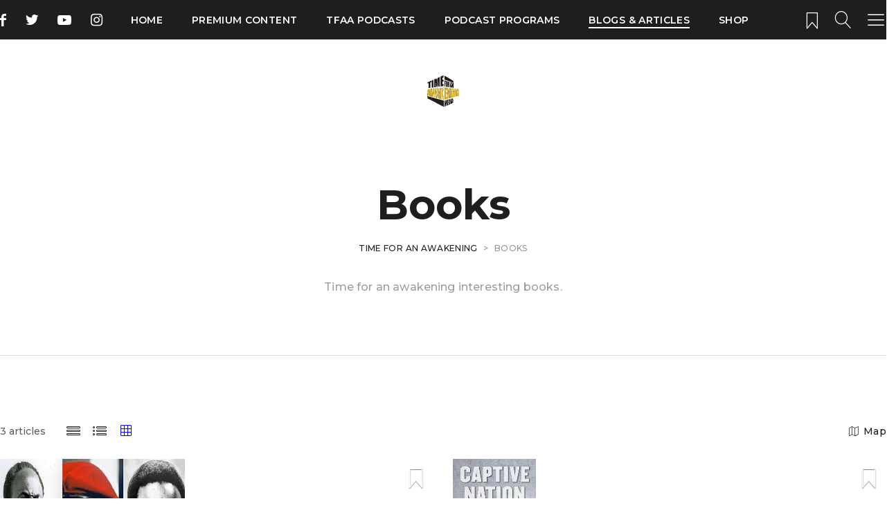

--- FILE ---
content_type: text/html; charset=UTF-8
request_url: https://timeforanawakening.com/category/books/
body_size: 19119
content:
<!DOCTYPE html>
<html lang="en-US">
<head>

	<!-- Basic Page Needs
	==================================================== -->
	<meta charset="UTF-8">
	<link rel="profile" href="//gmpg.org/xfn/11">

	<!-- Mobile Specific Metas
	==================================================== -->
	<meta name="viewport" content="width=device-width, initial-scale=1, maximum-scale=1.0, user-scalable=no">

	<!-- Manifest added by SuperPWA - Progressive Web Apps Plugin For WordPress -->
<link rel="manifest" href="/superpwa-manifest.json">
<meta name="theme-color" content="#D5E0EB">
<!-- / SuperPWA.com -->
<meta name='robots' content='index, follow, max-image-preview:large, max-snippet:-1, max-video-preview:-1' />
	<style>img:is([sizes="auto" i], [sizes^="auto," i]) { contain-intrinsic-size: 3000px 1500px }</style>
	
	<!-- This site is optimized with the Yoast SEO plugin v26.6 - https://yoast.com/wordpress/plugins/seo/ -->
	<title>Books Archives - Time for an Awakening</title>
	<link rel="canonical" href="https://timeforanawakening.com/category/books/" />
	<meta property="og:locale" content="en_US" />
	<meta property="og:type" content="article" />
	<meta property="og:title" content="Books Archives - Time for an Awakening" />
	<meta property="og:description" content="Time for an awakening interesting books." />
	<meta property="og:url" content="https://timeforanawakening.com/category/books/" />
	<meta property="og:site_name" content="Time for an Awakening" />
	<meta name="twitter:card" content="summary_large_image" />
	<meta name="twitter:site" content="@time4thewakeup" />
	<script type="application/ld+json" class="yoast-schema-graph">{"@context":"https://schema.org","@graph":[{"@type":"CollectionPage","@id":"https://timeforanawakening.com/category/books/","url":"https://timeforanawakening.com/category/books/","name":"Books Archives - Time for an Awakening","isPartOf":{"@id":"https://timeforanawakening.com/#website"},"primaryImageOfPage":{"@id":"https://timeforanawakening.com/category/books/#primaryimage"},"image":{"@id":"https://timeforanawakening.com/category/books/#primaryimage"},"thumbnailUrl":"https://timeforanawakening.com/wp-content/uploads/2018/06/index-1.jpg","breadcrumb":{"@id":"https://timeforanawakening.com/category/books/#breadcrumb"},"inLanguage":"en-US"},{"@type":"ImageObject","inLanguage":"en-US","@id":"https://timeforanawakening.com/category/books/#primaryimage","url":"https://timeforanawakening.com/wp-content/uploads/2018/06/index-1.jpg","contentUrl":"https://timeforanawakening.com/wp-content/uploads/2018/06/index-1.jpg","width":267,"height":188},{"@type":"BreadcrumbList","@id":"https://timeforanawakening.com/category/books/#breadcrumb","itemListElement":[{"@type":"ListItem","position":1,"name":"Home","item":"https://timeforanawakening.com/"},{"@type":"ListItem","position":2,"name":"Books"}]},{"@type":"WebSite","@id":"https://timeforanawakening.com/#website","url":"https://timeforanawakening.com/","name":"Time for an Awakening","description":"The future belongs to those who prepare for it today!","publisher":{"@id":"https://timeforanawakening.com/#organization"},"potentialAction":[{"@type":"SearchAction","target":{"@type":"EntryPoint","urlTemplate":"https://timeforanawakening.com/?s={search_term_string}"},"query-input":{"@type":"PropertyValueSpecification","valueRequired":true,"valueName":"search_term_string"}}],"inLanguage":"en-US"},{"@type":"Organization","@id":"https://timeforanawakening.com/#organization","name":"Time for an Awakening Media","url":"https://timeforanawakening.com/","logo":{"@type":"ImageObject","inLanguage":"en-US","@id":"https://timeforanawakening.com/#/schema/logo/image/","url":"https://timeforanawakening.com/wp-content/uploads/2015/08/261321_763045497162408_6122945550401714209_n-Copy.png","contentUrl":"https://timeforanawakening.com/wp-content/uploads/2015/08/261321_763045497162408_6122945550401714209_n-Copy.png","width":500,"height":500,"caption":"Time for an Awakening Media"},"image":{"@id":"https://timeforanawakening.com/#/schema/logo/image/"},"sameAs":["https://www.facebook.com/TimeForAnAwakeningRadio/","https://x.com/time4thewakeup","https://www.youtube.com/@Timeforanawakening1"]}]}</script>
	<!-- / Yoast SEO plugin. -->


<link rel='dns-prefetch' href='//platform-api.sharethis.com' />
<link rel='dns-prefetch' href='//fonts.googleapis.com' />
<script type="text/javascript">
/* <![CDATA[ */
window._wpemojiSettings = {"baseUrl":"https:\/\/s.w.org\/images\/core\/emoji\/16.0.1\/72x72\/","ext":".png","svgUrl":"https:\/\/s.w.org\/images\/core\/emoji\/16.0.1\/svg\/","svgExt":".svg","source":{"concatemoji":"https:\/\/timeforanawakening.com\/wp-includes\/js\/wp-emoji-release.min.js?ver=6.8.3"}};
/*! This file is auto-generated */
!function(s,n){var o,i,e;function c(e){try{var t={supportTests:e,timestamp:(new Date).valueOf()};sessionStorage.setItem(o,JSON.stringify(t))}catch(e){}}function p(e,t,n){e.clearRect(0,0,e.canvas.width,e.canvas.height),e.fillText(t,0,0);var t=new Uint32Array(e.getImageData(0,0,e.canvas.width,e.canvas.height).data),a=(e.clearRect(0,0,e.canvas.width,e.canvas.height),e.fillText(n,0,0),new Uint32Array(e.getImageData(0,0,e.canvas.width,e.canvas.height).data));return t.every(function(e,t){return e===a[t]})}function u(e,t){e.clearRect(0,0,e.canvas.width,e.canvas.height),e.fillText(t,0,0);for(var n=e.getImageData(16,16,1,1),a=0;a<n.data.length;a++)if(0!==n.data[a])return!1;return!0}function f(e,t,n,a){switch(t){case"flag":return n(e,"\ud83c\udff3\ufe0f\u200d\u26a7\ufe0f","\ud83c\udff3\ufe0f\u200b\u26a7\ufe0f")?!1:!n(e,"\ud83c\udde8\ud83c\uddf6","\ud83c\udde8\u200b\ud83c\uddf6")&&!n(e,"\ud83c\udff4\udb40\udc67\udb40\udc62\udb40\udc65\udb40\udc6e\udb40\udc67\udb40\udc7f","\ud83c\udff4\u200b\udb40\udc67\u200b\udb40\udc62\u200b\udb40\udc65\u200b\udb40\udc6e\u200b\udb40\udc67\u200b\udb40\udc7f");case"emoji":return!a(e,"\ud83e\udedf")}return!1}function g(e,t,n,a){var r="undefined"!=typeof WorkerGlobalScope&&self instanceof WorkerGlobalScope?new OffscreenCanvas(300,150):s.createElement("canvas"),o=r.getContext("2d",{willReadFrequently:!0}),i=(o.textBaseline="top",o.font="600 32px Arial",{});return e.forEach(function(e){i[e]=t(o,e,n,a)}),i}function t(e){var t=s.createElement("script");t.src=e,t.defer=!0,s.head.appendChild(t)}"undefined"!=typeof Promise&&(o="wpEmojiSettingsSupports",i=["flag","emoji"],n.supports={everything:!0,everythingExceptFlag:!0},e=new Promise(function(e){s.addEventListener("DOMContentLoaded",e,{once:!0})}),new Promise(function(t){var n=function(){try{var e=JSON.parse(sessionStorage.getItem(o));if("object"==typeof e&&"number"==typeof e.timestamp&&(new Date).valueOf()<e.timestamp+604800&&"object"==typeof e.supportTests)return e.supportTests}catch(e){}return null}();if(!n){if("undefined"!=typeof Worker&&"undefined"!=typeof OffscreenCanvas&&"undefined"!=typeof URL&&URL.createObjectURL&&"undefined"!=typeof Blob)try{var e="postMessage("+g.toString()+"("+[JSON.stringify(i),f.toString(),p.toString(),u.toString()].join(",")+"));",a=new Blob([e],{type:"text/javascript"}),r=new Worker(URL.createObjectURL(a),{name:"wpTestEmojiSupports"});return void(r.onmessage=function(e){c(n=e.data),r.terminate(),t(n)})}catch(e){}c(n=g(i,f,p,u))}t(n)}).then(function(e){for(var t in e)n.supports[t]=e[t],n.supports.everything=n.supports.everything&&n.supports[t],"flag"!==t&&(n.supports.everythingExceptFlag=n.supports.everythingExceptFlag&&n.supports[t]);n.supports.everythingExceptFlag=n.supports.everythingExceptFlag&&!n.supports.flag,n.DOMReady=!1,n.readyCallback=function(){n.DOMReady=!0}}).then(function(){return e}).then(function(){var e;n.supports.everything||(n.readyCallback(),(e=n.source||{}).concatemoji?t(e.concatemoji):e.wpemoji&&e.twemoji&&(t(e.twemoji),t(e.wpemoji)))}))}((window,document),window._wpemojiSettings);
/* ]]> */
</script>
<style type="text/css">
.powerpress_player .wp-audio-shortcode { max-width: 500px; }
</style>
<link rel='stylesheet' id='stripe-main-styles-css' href='https://timeforanawakening.com/wp-content/mu-plugins/vendor/godaddy/mwc-core/assets/css/stripe-settings.css' type='text/css' media='all' />
<link rel='stylesheet' id='dashicons-css' href='https://timeforanawakening.com/wp-includes/css/dashicons.min.css?ver=6.8.3' type='text/css' media='all' />
<link rel='stylesheet' id='post-views-counter-frontend-css' href='https://timeforanawakening.com/wp-content/plugins/post-views-counter/css/frontend.css?ver=1.7.0' type='text/css' media='all' />
<style id='wp-emoji-styles-inline-css' type='text/css'>

	img.wp-smiley, img.emoji {
		display: inline !important;
		border: none !important;
		box-shadow: none !important;
		height: 1em !important;
		width: 1em !important;
		margin: 0 0.07em !important;
		vertical-align: -0.1em !important;
		background: none !important;
		padding: 0 !important;
	}
</style>
<link rel='stylesheet' id='wp-block-library-css' href='https://timeforanawakening.com/wp-includes/css/dist/block-library/style.min.css?ver=6.8.3' type='text/css' media='all' />
<style id='classic-theme-styles-inline-css' type='text/css'>
/*! This file is auto-generated */
.wp-block-button__link{color:#fff;background-color:#32373c;border-radius:9999px;box-shadow:none;text-decoration:none;padding:calc(.667em + 2px) calc(1.333em + 2px);font-size:1.125em}.wp-block-file__button{background:#32373c;color:#fff;text-decoration:none}
</style>
<style id='powerpress-player-block-style-inline-css' type='text/css'>


</style>
<link rel='stylesheet' id='suround-gutenberg-css-css' href='https://timeforanawakening.com/wp-content/themes/surround/css/sample_editor.css?ver=6.8.3' type='text/css' media='all' />
<style id='global-styles-inline-css' type='text/css'>
:root{--wp--preset--aspect-ratio--square: 1;--wp--preset--aspect-ratio--4-3: 4/3;--wp--preset--aspect-ratio--3-4: 3/4;--wp--preset--aspect-ratio--3-2: 3/2;--wp--preset--aspect-ratio--2-3: 2/3;--wp--preset--aspect-ratio--16-9: 16/9;--wp--preset--aspect-ratio--9-16: 9/16;--wp--preset--color--black: #000000;--wp--preset--color--cyan-bluish-gray: #abb8c3;--wp--preset--color--white: #ffffff;--wp--preset--color--pale-pink: #f78da7;--wp--preset--color--vivid-red: #cf2e2e;--wp--preset--color--luminous-vivid-orange: #ff6900;--wp--preset--color--luminous-vivid-amber: #fcb900;--wp--preset--color--light-green-cyan: #7bdcb5;--wp--preset--color--vivid-green-cyan: #00d084;--wp--preset--color--pale-cyan-blue: #8ed1fc;--wp--preset--color--vivid-cyan-blue: #0693e3;--wp--preset--color--vivid-purple: #9b51e0;--wp--preset--gradient--vivid-cyan-blue-to-vivid-purple: linear-gradient(135deg,rgba(6,147,227,1) 0%,rgb(155,81,224) 100%);--wp--preset--gradient--light-green-cyan-to-vivid-green-cyan: linear-gradient(135deg,rgb(122,220,180) 0%,rgb(0,208,130) 100%);--wp--preset--gradient--luminous-vivid-amber-to-luminous-vivid-orange: linear-gradient(135deg,rgba(252,185,0,1) 0%,rgba(255,105,0,1) 100%);--wp--preset--gradient--luminous-vivid-orange-to-vivid-red: linear-gradient(135deg,rgba(255,105,0,1) 0%,rgb(207,46,46) 100%);--wp--preset--gradient--very-light-gray-to-cyan-bluish-gray: linear-gradient(135deg,rgb(238,238,238) 0%,rgb(169,184,195) 100%);--wp--preset--gradient--cool-to-warm-spectrum: linear-gradient(135deg,rgb(74,234,220) 0%,rgb(151,120,209) 20%,rgb(207,42,186) 40%,rgb(238,44,130) 60%,rgb(251,105,98) 80%,rgb(254,248,76) 100%);--wp--preset--gradient--blush-light-purple: linear-gradient(135deg,rgb(255,206,236) 0%,rgb(152,150,240) 100%);--wp--preset--gradient--blush-bordeaux: linear-gradient(135deg,rgb(254,205,165) 0%,rgb(254,45,45) 50%,rgb(107,0,62) 100%);--wp--preset--gradient--luminous-dusk: linear-gradient(135deg,rgb(255,203,112) 0%,rgb(199,81,192) 50%,rgb(65,88,208) 100%);--wp--preset--gradient--pale-ocean: linear-gradient(135deg,rgb(255,245,203) 0%,rgb(182,227,212) 50%,rgb(51,167,181) 100%);--wp--preset--gradient--electric-grass: linear-gradient(135deg,rgb(202,248,128) 0%,rgb(113,206,126) 100%);--wp--preset--gradient--midnight: linear-gradient(135deg,rgb(2,3,129) 0%,rgb(40,116,252) 100%);--wp--preset--font-size--small: 13px;--wp--preset--font-size--medium: 20px;--wp--preset--font-size--large: 36px;--wp--preset--font-size--x-large: 42px;--wp--preset--spacing--20: 0.44rem;--wp--preset--spacing--30: 0.67rem;--wp--preset--spacing--40: 1rem;--wp--preset--spacing--50: 1.5rem;--wp--preset--spacing--60: 2.25rem;--wp--preset--spacing--70: 3.38rem;--wp--preset--spacing--80: 5.06rem;--wp--preset--shadow--natural: 6px 6px 9px rgba(0, 0, 0, 0.2);--wp--preset--shadow--deep: 12px 12px 50px rgba(0, 0, 0, 0.4);--wp--preset--shadow--sharp: 6px 6px 0px rgba(0, 0, 0, 0.2);--wp--preset--shadow--outlined: 6px 6px 0px -3px rgba(255, 255, 255, 1), 6px 6px rgba(0, 0, 0, 1);--wp--preset--shadow--crisp: 6px 6px 0px rgba(0, 0, 0, 1);}:where(.is-layout-flex){gap: 0.5em;}:where(.is-layout-grid){gap: 0.5em;}body .is-layout-flex{display: flex;}.is-layout-flex{flex-wrap: wrap;align-items: center;}.is-layout-flex > :is(*, div){margin: 0;}body .is-layout-grid{display: grid;}.is-layout-grid > :is(*, div){margin: 0;}:where(.wp-block-columns.is-layout-flex){gap: 2em;}:where(.wp-block-columns.is-layout-grid){gap: 2em;}:where(.wp-block-post-template.is-layout-flex){gap: 1.25em;}:where(.wp-block-post-template.is-layout-grid){gap: 1.25em;}.has-black-color{color: var(--wp--preset--color--black) !important;}.has-cyan-bluish-gray-color{color: var(--wp--preset--color--cyan-bluish-gray) !important;}.has-white-color{color: var(--wp--preset--color--white) !important;}.has-pale-pink-color{color: var(--wp--preset--color--pale-pink) !important;}.has-vivid-red-color{color: var(--wp--preset--color--vivid-red) !important;}.has-luminous-vivid-orange-color{color: var(--wp--preset--color--luminous-vivid-orange) !important;}.has-luminous-vivid-amber-color{color: var(--wp--preset--color--luminous-vivid-amber) !important;}.has-light-green-cyan-color{color: var(--wp--preset--color--light-green-cyan) !important;}.has-vivid-green-cyan-color{color: var(--wp--preset--color--vivid-green-cyan) !important;}.has-pale-cyan-blue-color{color: var(--wp--preset--color--pale-cyan-blue) !important;}.has-vivid-cyan-blue-color{color: var(--wp--preset--color--vivid-cyan-blue) !important;}.has-vivid-purple-color{color: var(--wp--preset--color--vivid-purple) !important;}.has-black-background-color{background-color: var(--wp--preset--color--black) !important;}.has-cyan-bluish-gray-background-color{background-color: var(--wp--preset--color--cyan-bluish-gray) !important;}.has-white-background-color{background-color: var(--wp--preset--color--white) !important;}.has-pale-pink-background-color{background-color: var(--wp--preset--color--pale-pink) !important;}.has-vivid-red-background-color{background-color: var(--wp--preset--color--vivid-red) !important;}.has-luminous-vivid-orange-background-color{background-color: var(--wp--preset--color--luminous-vivid-orange) !important;}.has-luminous-vivid-amber-background-color{background-color: var(--wp--preset--color--luminous-vivid-amber) !important;}.has-light-green-cyan-background-color{background-color: var(--wp--preset--color--light-green-cyan) !important;}.has-vivid-green-cyan-background-color{background-color: var(--wp--preset--color--vivid-green-cyan) !important;}.has-pale-cyan-blue-background-color{background-color: var(--wp--preset--color--pale-cyan-blue) !important;}.has-vivid-cyan-blue-background-color{background-color: var(--wp--preset--color--vivid-cyan-blue) !important;}.has-vivid-purple-background-color{background-color: var(--wp--preset--color--vivid-purple) !important;}.has-black-border-color{border-color: var(--wp--preset--color--black) !important;}.has-cyan-bluish-gray-border-color{border-color: var(--wp--preset--color--cyan-bluish-gray) !important;}.has-white-border-color{border-color: var(--wp--preset--color--white) !important;}.has-pale-pink-border-color{border-color: var(--wp--preset--color--pale-pink) !important;}.has-vivid-red-border-color{border-color: var(--wp--preset--color--vivid-red) !important;}.has-luminous-vivid-orange-border-color{border-color: var(--wp--preset--color--luminous-vivid-orange) !important;}.has-luminous-vivid-amber-border-color{border-color: var(--wp--preset--color--luminous-vivid-amber) !important;}.has-light-green-cyan-border-color{border-color: var(--wp--preset--color--light-green-cyan) !important;}.has-vivid-green-cyan-border-color{border-color: var(--wp--preset--color--vivid-green-cyan) !important;}.has-pale-cyan-blue-border-color{border-color: var(--wp--preset--color--pale-cyan-blue) !important;}.has-vivid-cyan-blue-border-color{border-color: var(--wp--preset--color--vivid-cyan-blue) !important;}.has-vivid-purple-border-color{border-color: var(--wp--preset--color--vivid-purple) !important;}.has-vivid-cyan-blue-to-vivid-purple-gradient-background{background: var(--wp--preset--gradient--vivid-cyan-blue-to-vivid-purple) !important;}.has-light-green-cyan-to-vivid-green-cyan-gradient-background{background: var(--wp--preset--gradient--light-green-cyan-to-vivid-green-cyan) !important;}.has-luminous-vivid-amber-to-luminous-vivid-orange-gradient-background{background: var(--wp--preset--gradient--luminous-vivid-amber-to-luminous-vivid-orange) !important;}.has-luminous-vivid-orange-to-vivid-red-gradient-background{background: var(--wp--preset--gradient--luminous-vivid-orange-to-vivid-red) !important;}.has-very-light-gray-to-cyan-bluish-gray-gradient-background{background: var(--wp--preset--gradient--very-light-gray-to-cyan-bluish-gray) !important;}.has-cool-to-warm-spectrum-gradient-background{background: var(--wp--preset--gradient--cool-to-warm-spectrum) !important;}.has-blush-light-purple-gradient-background{background: var(--wp--preset--gradient--blush-light-purple) !important;}.has-blush-bordeaux-gradient-background{background: var(--wp--preset--gradient--blush-bordeaux) !important;}.has-luminous-dusk-gradient-background{background: var(--wp--preset--gradient--luminous-dusk) !important;}.has-pale-ocean-gradient-background{background: var(--wp--preset--gradient--pale-ocean) !important;}.has-electric-grass-gradient-background{background: var(--wp--preset--gradient--electric-grass) !important;}.has-midnight-gradient-background{background: var(--wp--preset--gradient--midnight) !important;}.has-small-font-size{font-size: var(--wp--preset--font-size--small) !important;}.has-medium-font-size{font-size: var(--wp--preset--font-size--medium) !important;}.has-large-font-size{font-size: var(--wp--preset--font-size--large) !important;}.has-x-large-font-size{font-size: var(--wp--preset--font-size--x-large) !important;}
:where(.wp-block-post-template.is-layout-flex){gap: 1.25em;}:where(.wp-block-post-template.is-layout-grid){gap: 1.25em;}
:where(.wp-block-columns.is-layout-flex){gap: 2em;}:where(.wp-block-columns.is-layout-grid){gap: 2em;}
:root :where(.wp-block-pullquote){font-size: 1.5em;line-height: 1.6;}
</style>
<link rel='stylesheet' id='share-this-share-buttons-sticky-css' href='https://timeforanawakening.com/wp-content/plugins/sharethis-share-buttons/css/mu-style.css?ver=1754700008' type='text/css' media='all' />
<link rel='stylesheet' id='sbscrbr_style-css' href='https://timeforanawakening.com/wp-content/plugins/subscriber/css/frontend_style.css?ver=1.4.9' type='text/css' media='all' />
<link rel='stylesheet' id='suround-theme-functionality-css-css' href='https://timeforanawakening.com/wp-content/plugins/surround-theme-functionality/assets/css/theme-functionality.css?ver=1.0.0' type='text/css' media='all' />
<link rel='stylesheet' id='theme-my-login-css' href='https://timeforanawakening.com/wp-content/plugins/theme-my-login/assets/styles/theme-my-login.min.css?ver=7.1.14' type='text/css' media='all' />
<style id='woocommerce-inline-inline-css' type='text/css'>
.woocommerce form .form-row .required { visibility: visible; }
</style>
<link rel='stylesheet' id='charitable-styles-css' href='https://timeforanawakening.com/wp-content/plugins/charitable/assets/css/charitable.min.css?ver=1.7.0.5' type='text/css' media='all' />
<link rel='stylesheet' id='wp-components-css' href='https://timeforanawakening.com/wp-includes/css/dist/components/style.min.css?ver=6.8.3' type='text/css' media='all' />
<link rel='stylesheet' id='godaddy-styles-css' href='https://timeforanawakening.com/wp-content/mu-plugins/vendor/wpex/godaddy-launch/includes/Dependencies/GoDaddy/Styles/build/latest.css?ver=2.0.2' type='text/css' media='all' />
<link rel='stylesheet' id='audioigniter-css' href='https://timeforanawakening.com/wp-content/plugins/audioigniter/player/build/style.css?ver=2.0.2' type='text/css' media='all' />
<link rel='stylesheet' id='extendify-utility-styles-css' href='https://timeforanawakening.com/wp-content/plugins/extendify/public/build/utility-minimum.css?ver=6.8.3' type='text/css' media='all' />
<link rel='stylesheet' id='reviewer-photoswipe-css' href='https://timeforanawakening.com/wp-content/plugins/reviewer/public/assets/css/photoswipe.css?ver=3.25.0' type='text/css' media='all' />
<link rel='stylesheet' id='reviewer-public-css' href='https://timeforanawakening.com/wp-content/plugins/reviewer/public/assets/css/reviewer-public.css?ver=3.25.0' type='text/css' media='all' />
<link rel='stylesheet' id='jquery-owl-carousel-css' href='https://timeforanawakening.com/wp-content/themes/surround/css/jquery.owl.carousel.min.css?ver=6.8.3' type='text/css' media='all' />
<link rel='stylesheet' id='jquery-fancybox-css' href='https://timeforanawakening.com/wp-content/themes/surround/js/libs/fancybox/jquery.fancybox.css?ver=6.8.3' type='text/css' media='all' />
<link rel='stylesheet' id='bootstrap-css' href='https://timeforanawakening.com/wp-content/themes/surround/css/bootstrap-grid.min.css?ver=6.8.3' type='text/css' media='all' />
<link rel='stylesheet' id='linearicons-css' href='https://timeforanawakening.com/wp-content/themes/surround/css/linear-icons.css?ver=6.8.3' type='text/css' media='all' />
<link rel='stylesheet' id='fontello-css' href='https://timeforanawakening.com/wp-content/themes/surround/css/fontello.css?ver=6.8.3' type='text/css' media='all' />
<link rel='stylesheet' id='suround-icon-font-css' href='https://timeforanawakening.com/wp-content/themes/surround/css/suround-icon-font.css?ver=6.8.3' type='text/css' media='all' />
<link rel='stylesheet' id='suround-style-css' href='https://timeforanawakening.com/wp-content/themes/surround/style.css?ver=6.8.3' type='text/css' media='all' />
<style id='suround-style-inline-css' type='text/css'>
.breadcrumbs-wrap {
					background-color: #fff;
					color: #9e9e9e;
					padding-top: 56px;
					padding-right: 56px;
					padding-bottom: 56px;
					padding-left: 56px;
				}.breadcrumbs-wrap .page-title {
					color: #1e1e1e;
					margin-bottom: 14px;
				}.breadcrumbs-wrap a {
					color: #1e1e1e;
				}
</style>
<link rel='stylesheet' id='suround-skin-css' href='https://timeforanawakening.com/wp-content/uploads/dynamic_suround_dir/skin_1.css?ver=60f4dccc22f23' type='text/css' media='all' />
<link rel='stylesheet' id='suround-google-fonts-css' href='https://fonts.googleapis.com/css?family=Frank+Ruhl+Libre%3A400%2C400italic%2C500%2C500italic%2C600%2C600italic%2C700%2C700italic%2C800%2C800italic%7CMontserrat%3A400%2C400italic%2C500%2C500italic%2C600%2C600italic%2C700%2C700italic%2C800%2C800italic&#038;subset=latin%2Clatin-ext' type='text/css' media='all' />
<link rel='stylesheet' id='vc_plugin_table_style_css-css' href='https://timeforanawakening.com/wp-content/plugins/easy-tables-vc/assets/css/style.min.css?ver=2.0.1' type='text/css' media='all' />
<link rel='stylesheet' id='vc_plugin_themes_css-css' href='https://timeforanawakening.com/wp-content/plugins/easy-tables-vc/assets/css/themes.min.css?ver=2.0.1' type='text/css' media='all' />
<link rel='stylesheet' id='leaflet-css-css' href='https://timeforanawakening.com/wp-content/themes/surround/js/libs/leaflet/leaflet.css?ver=6.8.3' type='text/css' media='all' />
<script type="text/javascript" src="https://timeforanawakening.com/wp-includes/js/jquery/jquery.min.js?ver=3.7.1" id="jquery-core-js"></script>
<script type="text/javascript" src="https://timeforanawakening.com/wp-includes/js/jquery/jquery-migrate.min.js?ver=3.4.1" id="jquery-migrate-js"></script>
<script type="text/javascript" src="https://timeforanawakening.com/wp-content/plugins/charitable/assets/js/libraries/js-cookie.min.js?ver=2.1.4" id="js-cookie-js"></script>
<script type="text/javascript" id="charitable-sessions-js-extra">
/* <![CDATA[ */
var CHARITABLE_SESSION = {"ajaxurl":"https:\/\/timeforanawakening.com\/wp-admin\/admin-ajax.php","id":"","cookie_name":"charitable_session","expiration":"86400","expiration_variant":"82800","secure":"","cookie_path":"\/","cookie_domain":"","generated_id":"18710a250b73af368b769c354e12a166","disable_cookie":""};
/* ]]> */
</script>
<script type="text/javascript" src="https://timeforanawakening.com/wp-content/plugins/charitable/assets/js/charitable-session.min.js?ver=1.7.0.5" id="charitable-sessions-js"></script>
<script type="text/javascript" src="//platform-api.sharethis.com/js/sharethis.js?ver=2.3.6#property=66a7708f595beb00197dfbf2&amp;product=inline-buttons&amp;source=sharethis-share-buttons-wordpress" id="share-this-share-buttons-mu-js"></script>
<script type="text/javascript" src="https://timeforanawakening.com/wp-content/plugins/woocommerce/assets/js/jquery-blockui/jquery.blockUI.min.js?ver=2.7.0-wc.10.4.3" id="wc-jquery-blockui-js" data-wp-strategy="defer"></script>
<script type="text/javascript" id="wc-add-to-cart-js-extra">
/* <![CDATA[ */
var wc_add_to_cart_params = {"ajax_url":"\/wp-admin\/admin-ajax.php","wc_ajax_url":"\/?wc-ajax=%%endpoint%%","i18n_view_cart":"View cart","cart_url":"https:\/\/timeforanawakening.com\/cart\/","is_cart":"","cart_redirect_after_add":"yes"};
/* ]]> */
</script>
<script type="text/javascript" src="https://timeforanawakening.com/wp-content/plugins/woocommerce/assets/js/frontend/add-to-cart.min.js?ver=10.4.3" id="wc-add-to-cart-js" data-wp-strategy="defer"></script>
<script type="text/javascript" src="https://timeforanawakening.com/wp-content/plugins/woocommerce/assets/js/js-cookie/js.cookie.min.js?ver=2.1.4-wc.10.4.3" id="wc-js-cookie-js" defer="defer" data-wp-strategy="defer"></script>
<script type="text/javascript" id="woocommerce-js-extra">
/* <![CDATA[ */
var woocommerce_params = {"ajax_url":"\/wp-admin\/admin-ajax.php","wc_ajax_url":"\/?wc-ajax=%%endpoint%%","i18n_password_show":"Show password","i18n_password_hide":"Hide password"};
/* ]]> */
</script>
<script type="text/javascript" src="https://timeforanawakening.com/wp-content/plugins/woocommerce/assets/js/frontend/woocommerce.min.js?ver=10.4.3" id="woocommerce-js" defer="defer" data-wp-strategy="defer"></script>
<script type="text/javascript" src="https://timeforanawakening.com/wp-content/plugins/js_composer/assets/js/vendors/woocommerce-add-to-cart.js?ver=6.6.0" id="vc_woocommerce-add-to-cart-js-js"></script>
<script type="text/javascript" src="https://timeforanawakening.com/wp-content/themes/surround/js/libs/jquery.modernizr.min.js?ver=3.6.0" id="modernizr-js"></script>
<script type="text/javascript" src="//maps.googleapis.com/maps/api/js?libraries=places&amp;language=en&amp;region=US&amp;ver=3.exp" id="google-maps-js"></script>
<link rel="https://api.w.org/" href="https://timeforanawakening.com/wp-json/" /><link rel="alternate" title="JSON" type="application/json" href="https://timeforanawakening.com/wp-json/wp/v2/categories/168" /><link rel="EditURI" type="application/rsd+xml" title="RSD" href="https://timeforanawakening.com/xmlrpc.php?rsd" />
<meta name="generator" content="Redux 4.5.9" />            <script type="text/javascript"><!--
                                function powerpress_pinw(pinw_url){window.open(pinw_url, 'PowerPressPlayer','toolbar=0,status=0,resizable=1,width=500,height=200');	return false;}
                //-->

                // tabnab protection
                window.addEventListener('load', function () {
                    // make all links have rel="noopener noreferrer"
                    document.querySelectorAll('a[target="_blank"]').forEach(link => {
                        link.setAttribute('rel', 'noopener noreferrer');
                    });
                });
            </script>
            <link rel="alternate" type="application/rss+xml" title="Books - Time for an Awakening" href="https://timeforanawakening.com/category/books/feed/" />
<script type="text/javascript">var SuroundMap = {"Helpers":{},"MapConfig":{"AccessToken":"pk.eyJ1Ijoic2hhZHlrIiwiYSI6ImNqdXB6OXJ4NTBzcDQzeWxqZzhtcDNta2MifQ.SSL4TxFQjPWTzl7421oqFw","CustomSkin":""}};</script><style id="charitable-highlight-colour-styles">.campaign-raised .amount,.campaign-figures .amount,.donors-count,.time-left,.charitable-form-field a:not(.button),.charitable-form-fields .charitable-fieldset a:not(.button),.charitable-notice,.charitable-notice .errors a { color:#dd8500; }.campaign-progress-bar .bar,.donate-button,.charitable-donation-form .donation-amount.selected,.charitable-donation-amount-form .donation-amount.selected { background-color:#dd8500; }.charitable-donation-form .donation-amount.selected,.charitable-donation-amount-form .donation-amount.selected,.charitable-notice,.charitable-drag-drop-images li:hover a.remove-image,.supports-drag-drop .charitable-drag-drop-dropzone.drag-over { border-color:#dd8500; }</style>	<noscript><style>.woocommerce-product-gallery{ opacity: 1 !important; }</style></noscript>
	<style type="text/css">.recentcomments a{display:inline !important;padding:0 !important;margin:0 !important;}</style><meta name="generator" content="Powered by WPBakery Page Builder - drag and drop page builder for WordPress."/>
<link rel="icon" href="https://timeforanawakening.com/wp-content/uploads/2015/12/cropped-261321_763045497162408_6122945550401714209_n-32x32.png" sizes="32x32" />
<link rel="icon" href="https://timeforanawakening.com/wp-content/uploads/2015/12/cropped-261321_763045497162408_6122945550401714209_n-192x192.png" sizes="192x192" />
<link rel="apple-touch-icon" href="https://timeforanawakening.com/wp-content/uploads/2015/12/cropped-261321_763045497162408_6122945550401714209_n-180x180.png" />
<meta name="msapplication-TileImage" content="https://timeforanawakening.com/wp-content/uploads/2015/12/cropped-261321_763045497162408_6122945550401714209_n-270x270.png" />
		<style type="text/css" id="wp-custom-css">
			body {
 font-family: 'Montserrat', sans-serif;
}
h1, h2, h3,h4, h5, h6 {
 font-family: 'Montserrat', sans-serif;
}		</style>
		<noscript><style> .wpb_animate_when_almost_visible { opacity: 1; }</style></noscript>
</head>

<body class="archive category category-books category-168 wp-theme-surround theme-surround woocommerce-no-js user-dashboard woocommerce composer header-style-2 cat-layout-grid no-sidebar wpb-js-composer js-comp-ver-6.6.0 vc_responsive">

			<div class="searchform-wrap">

				<div class="container wide">

					<button class="close-search-form"></button>

					<form class="searchform" method="get" action="https://timeforanawakening.com/">
						<label class="searchform-label">what are you looking for?</label>
						<input type="text" name="s" value=""
							   placeholder="Search Here">
						<button type="submit" class="search-button"></button>
					</form>

				</div>

				
		
			<div class="search-section">

				<div class="container wide">

					<div class="entry-holder entry-layout-a4">

						<div class="title-holder heading-h6">
							<h6 class="section-title">Recommended articles</h6>
						</div>

						<div class="entry-box">
															
<div class="entry-col">

	<div class="entry post-111981 post type-post status-publish format-standard has-post-thumbnail hentry category-tfaa-podcasts tag-bfaa-thomas-burrell tag-black-activisim tag-black-activism tag-black-farmers tag-black-history tag-black-news-issues tag-black-perspectives tag-black-talk tag-self-determination tag-unity">

					<div class="thumbnail-attachment">
				<a href="https://timeforanawakening.com/2025/12/time-for-an-awakening-for-sunday-12-14-2025-at-new-time-600-pm-est-guest-activist-organizer-president-black-farmers-and-agriculturalists-association-memphis-thomas-burrell-al/" class="entry-overlink"></a>
				<div class="entry-fast-links"><a class="entry-link-bookmark add" href="void(0);" data-id="111981" data-action="add"></a></div>				<img width="450" height="280" src="https://timeforanawakening.com/wp-content/uploads/2025/12/MixCollage-18-Dec-2025-10-10-PM-4578-450x280.jpg" class="attachment-suround-450x280-center-center size-suround-450x280-center-center wp-post-image" alt="" decoding="async" />			</div>
		
		<div class="entry-body">

							<div class="entry-cats"><a href="https://timeforanawakening.com/category/tfaa-podcasts/" rel="category tag">Time for an Awakening Podcasts</a></div>			
			<h5 class="entry-title">
				<a href="https://timeforanawakening.com/2025/12/time-for-an-awakening-for-sunday-12-14-2025-at-new-time-600-pm-est-guest-activist-organizer-president-black-farmers-and-agriculturalists-association-memphis-thomas-burrell-al/">
					&#8220;Time for an Awakening&#8221; for Sunday 12/14/2025 at NEW TIME 6:00 PM (EST) guest, Activist, Organizer, President, Black Farmers and Agriculturalists Association-Memphis, Thomas Burrell, also &#8220;Open Forum Sunday Edition&#8221;				</a>
			</h5>

							<div class="entry-meta"><div class="meta-item meta-date"><a href="https://timeforanawakening.com/2025/12/time-for-an-awakening-for-sunday-12-14-2025-at-new-time-600-pm-est-guest-activist-organizer-president-black-farmers-and-agriculturalists-association-memphis-thomas-burrell-al/" rel="bookmark">12/19/2025</a></div><div class="meta-item meta-views"><span><i class="licon-eye"></i><span class="entry-views">0</span></span></div><div class="meta-item meta-comments"><div class="entry-comments"><a href="https://timeforanawakening.com/2025/12/time-for-an-awakening-for-sunday-12-14-2025-at-new-time-600-pm-est-guest-activist-organizer-president-black-farmers-and-agriculturalists-association-memphis-thomas-burrell-al/#respond" class="entry-comments-link"><i class="licon-bubble"></i>0</a></div></div></div>
			
		</div><!--/ .entry-body-->

	</div><!--/ .entry-->

</div>
															
<div class="entry-col">

	<div class="entry post-111976 post type-post status-publish format-standard has-post-thumbnail hentry category-tfaa-podcasts tag-black-activism tag-black-mayors tag-black-news-issues tag-black-perspectives tag-black-talk tag-black-talk-radio tag-self-determination">

					<div class="thumbnail-attachment">
				<a href="https://timeforanawakening.com/2025/12/time-for-an-awakening-with-bro-elliott-sunday-12-07-2025-at-600-pm-est-guest-abibitumi-correspondent-agya-kwadwo-open-forum-sunday-edition-a/" class="entry-overlink"></a>
				<div class="entry-fast-links"><a class="entry-link-bookmark add" href="void(0);" data-id="111976" data-action="add"></a></div>				<img width="450" height="280" src="https://timeforanawakening.com/wp-content/uploads/2025/12/MixCollage-18-Dec-2025-10-21-PM-9756-450x280.jpg" class="attachment-suround-450x280-center-center size-suround-450x280-center-center wp-post-image" alt="" decoding="async" />			</div>
		
		<div class="entry-body">

							<div class="entry-cats"><a href="https://timeforanawakening.com/category/tfaa-podcasts/" rel="category tag">Time for an Awakening Podcasts</a></div>			
			<h5 class="entry-title">
				<a href="https://timeforanawakening.com/2025/12/time-for-an-awakening-with-bro-elliott-sunday-12-07-2025-at-600-pm-est-guest-abibitumi-correspondent-agya-kwadwo-open-forum-sunday-edition-a/">
					“Time for an Awakening” with Bro.Elliott, Sunday 12/07/2025 at 6:00 PM (EST) guest; Abibitumi correspondent Agya Kwadwo  &amp; “OPEN FORUM SUNDAY EDITION” &#8220;Are some of the nation&#8217;s Black Mayors being co-opted?&#8221;				</a>
			</h5>

							<div class="entry-meta"><div class="meta-item meta-date"><a href="https://timeforanawakening.com/2025/12/time-for-an-awakening-with-bro-elliott-sunday-12-07-2025-at-600-pm-est-guest-abibitumi-correspondent-agya-kwadwo-open-forum-sunday-edition-a/" rel="bookmark">12/08/2025</a></div><div class="meta-item meta-views"><span><i class="licon-eye"></i><span class="entry-views">0</span></span></div><div class="meta-item meta-comments"><div class="entry-comments"><a href="https://timeforanawakening.com/2025/12/time-for-an-awakening-with-bro-elliott-sunday-12-07-2025-at-600-pm-est-guest-abibitumi-correspondent-agya-kwadwo-open-forum-sunday-edition-a/#respond" class="entry-comments-link"><i class="licon-bubble"></i>0</a></div></div></div>
			
		</div><!--/ .entry-body-->

	</div><!--/ .entry-->

</div>
															
<div class="entry-col">

	<div class="entry post-111971 post type-post status-publish format-standard has-post-thumbnail hentry category-tfaa-podcasts tag-black-activism tag-black-activist tag-black-history tag-black-leadership-formations tag-black-perspectives tag-black-political-action tag-self-determination tag-unity">

					<div class="thumbnail-attachment">
				<a href="https://timeforanawakening.com/2025/12/time-for-an-awakening-with-bro-elliott-sunday-11-30-2025-at-600-pm-est-guests-activists-organizers-sadiki-kambon-kamau-franklin-nnamdi-lumumba-obafemi-kinseidelele/" class="entry-overlink"></a>
				<div class="entry-fast-links"><a class="entry-link-bookmark add" href="void(0);" data-id="111971" data-action="add"></a></div>				<img width="450" height="280" src="https://timeforanawakening.com/wp-content/uploads/2025/12/MixCollage-01-Dec-2025-10-30-PM-5422-450x280.jpg" class="attachment-suround-450x280-center-center size-suround-450x280-center-center wp-post-image" alt="" decoding="async" />			</div>
		
		<div class="entry-body">

							<div class="entry-cats"><a href="https://timeforanawakening.com/category/tfaa-podcasts/" rel="category tag">Time for an Awakening Podcasts</a></div>			
			<h5 class="entry-title">
				<a href="https://timeforanawakening.com/2025/12/time-for-an-awakening-with-bro-elliott-sunday-11-30-2025-at-600-pm-est-guests-activists-organizers-sadiki-kambon-kamau-franklin-nnamdi-lumumba-obafemi-kinseidelele/">
					&#8220;Time for an Awakening” with Bro.Elliott, Sunday 11/30/2025 at 6:00 PM (EST) guests: Activists, Organizers, Sadiki Kambon, Kamau Franklin, Nnamdi Lumumba, Obafemi Kinseidelele, and Patrick Lumumba.				</a>
			</h5>

							<div class="entry-meta"><div class="meta-item meta-date"><a href="https://timeforanawakening.com/2025/12/time-for-an-awakening-with-bro-elliott-sunday-11-30-2025-at-600-pm-est-guests-activists-organizers-sadiki-kambon-kamau-franklin-nnamdi-lumumba-obafemi-kinseidelele/" rel="bookmark">12/02/2025</a></div><div class="meta-item meta-views"><span><i class="licon-eye"></i><span class="entry-views">0</span></span></div><div class="meta-item meta-comments"><div class="entry-comments"><a href="https://timeforanawakening.com/2025/12/time-for-an-awakening-with-bro-elliott-sunday-11-30-2025-at-600-pm-est-guests-activists-organizers-sadiki-kambon-kamau-franklin-nnamdi-lumumba-obafemi-kinseidelele/#respond" class="entry-comments-link"><i class="licon-bubble"></i>0</a></div></div></div>
			
		</div><!--/ .entry-body-->

	</div><!--/ .entry-->

</div>
															
<div class="entry-col">

	<div class="entry post-111966 post type-post status-publish format-standard has-post-thumbnail hentry category-tfaa-podcasts tag-black-activism tag-black-history tag-black-perspectives tag-black-talk tag-black-talk-radio tag-democratic-republic-of-the-congo tag-hbcus tag-maurice-carney tag-self-determination">

					<div class="thumbnail-attachment">
				<a href="https://timeforanawakening.com/2025/11/time-for-an-awakening-with-bro-elliott-sunday-11-23-2025-at-600-pm-est-guest-activist-organizer-executive-director-of-the-friends-of-the-congo-maurice-carney/" class="entry-overlink"></a>
				<div class="entry-fast-links"><a class="entry-link-bookmark add" href="void(0);" data-id="111966" data-action="add"></a></div>				<img width="450" height="280" src="https://timeforanawakening.com/wp-content/uploads/2025/12/MixCollage-01-Dec-2025-11-10-PM-4625-450x280.jpg" class="attachment-suround-450x280-center-center size-suround-450x280-center-center wp-post-image" alt="" decoding="async" />			</div>
		
		<div class="entry-body">

							<div class="entry-cats"><a href="https://timeforanawakening.com/category/tfaa-podcasts/" rel="category tag">Time for an Awakening Podcasts</a></div>			
			<h5 class="entry-title">
				<a href="https://timeforanawakening.com/2025/11/time-for-an-awakening-with-bro-elliott-sunday-11-23-2025-at-600-pm-est-guest-activist-organizer-executive-director-of-the-friends-of-the-congo-maurice-carney/">
					&#8220;Time for an Awakening” with Bro.Elliott, Sunday 11/23/2025 at 6:00 PM (EST) guest; Activist, Organizer, Executive Director of the Friends of the Congo, Maurice Carney &amp; “OPEN FORUM SUNDAY EDITION” Are HBCU&#8217;S being co-opted?				</a>
			</h5>

							<div class="entry-meta"><div class="meta-item meta-date"><a href="https://timeforanawakening.com/2025/11/time-for-an-awakening-with-bro-elliott-sunday-11-23-2025-at-600-pm-est-guest-activist-organizer-executive-director-of-the-friends-of-the-congo-maurice-carney/" rel="bookmark">11/24/2025</a></div><div class="meta-item meta-views"><span><i class="licon-eye"></i><span class="entry-views">0</span></span></div><div class="meta-item meta-comments"><div class="entry-comments"><a href="https://timeforanawakening.com/2025/11/time-for-an-awakening-with-bro-elliott-sunday-11-23-2025-at-600-pm-est-guest-activist-organizer-executive-director-of-the-friends-of-the-congo-maurice-carney/#respond" class="entry-comments-link"><i class="licon-bubble"></i>0</a></div></div></div>
			
		</div><!--/ .entry-body-->

	</div><!--/ .entry-->

</div>
													</div>

					</div>

				</div>

			</div>

		
			</div><!--/ .searchform-wrap-->

			
<div id="wrapper" class="wrapper-container">

	<!-- - - - - - - - - - - - - - Header - - - - - - - - - - - - - - - - -->

	<header id="header" class="header style-2">
		
	
			<div class="navbar-wrap">

				<div class="wrap-bg"></div>

				<div id="navbar-menu" class="navbar-menu">

					<button type="button" id="navbar-close" class="nav-bttn close-bttn"></button>

					<div class="nav-inner">
						<div id="custom_html-2" class="widget_text widget widget_custom_html"><h6 class="widget-title">Tune In Live to TFAA</h6><div class="textwidget custom-html-widget"><iframe src="//player.radioforge.com/v2/shoutcast.html?radiolink=https%3A%2F%2Fcentova57.instainternet.com%2Fproxy%2Ftimeforanawakening%2Fstream&radiotype=shoutcast&bcolor=ffffff&image=https://www.blacktalkradionetwork.com/wp-content/uploads/2020/03/261321_763045497162408_6122945550401714209_n-Copy-2.png&facebook=https://www.facebook.com/TimeForAnAwakeningRadio&twitter=https://twitter.com/time4thewakeup&title=Time For An Awakening Media&artist=Time For An Awakening" frameborder="0" marginheight="0" marginwidth="0" scrolling="no" width="367" height="227"></iframe><br /><b>Toll-Free: 1-215-490-9832</b></div></div><div id="charitable_donate_widget-2" class="widget widget_charitable_donate_widget"><h6 class="widget-title">Donate to Time For An Awakening</h6><form method="post" id="charitable-donation-amount-form" class="charitable-donation-form charitable-form" data-use-ajax="">
		<div class="charitable-form-fields cf">
		<div class="charitable-session-content" data-template="notices" data-args="[]" style="display: none;"></div><noscript></noscript><input type="hidden" name="charitable_form_id" value="695b23539f029" autocomplete="off" /><input type="text" name="695b23539f029" class="charitable-hidden" value="" autocomplete="off" /><input type="hidden" name="_charitable_donation_amount_nonce" value="7f3637684c"  /><input type="hidden" name="_wp_http_referer" value="/category/books/"  /><input type="hidden" name="charitable_action" value="make_donation_streamlined"  /><input type="hidden" name="campaign_id" value="54031"  /><input type="hidden" name="description" value="Time for an Awakening"  /><input type="hidden" name="ID" value="0"  /><input type="hidden" name="gateway" value="paypal"  /><div class="charitable-donation-options">
	<div class="charitable-session-content" data-template="donation_form_amount_field" data-args="{&quot;campaign_id&quot;:54031,&quot;form_id&quot;:&quot;695b23539f029&quot;}" style="display: none;">	<div id="custom-donation-amount-field" class="charitable-form-field charitable-custom-donation-field-alone">
		<input
			type="text"
			class="custom-donation-input"
			name="custom_donation_amount"
			placeholder="Enter donation amount"
			value=""
		/>
	</div><!-- #custom-donation-amount-field -->
</div><noscript>	<div id="custom-donation-amount-field" class="charitable-form-field charitable-custom-donation-field-alone">
		<input
			type="text"
			class="custom-donation-input"
			name="custom_donation_amount"
			placeholder="Enter donation amount"
			value=""
		/>
	</div><!-- #custom-donation-amount-field -->
</noscript></div><!-- .charitable-donation-options -->
	</div><!-- .charitable-form-fields -->
		<div class="charitable-form-field charitable-submit-field">
		<button class="button charitable-button donate-button button-primary" type="submit" name="donate">Donate</button>
		<div class="charitable-form-processing" style="display: none;">
			<img src="https://timeforanawakening.com/wp-content/plugins/charitable/assets/images/charitable-loading.gif" width="60" height="60" alt="Loading&hellip;" />
		</div>
	</div>
</form><!-- #charitable-donation-amount-form-->
</div><div id="recent-comments-2" class="widget widget_recent_comments"><h6 class="widget-title">Recent Comments</h6><ul id="recentcomments"><li class="recentcomments"><span class="comment-author-link"><a href="https://www.abibitumi.com" class="url" rel="ugc external nofollow">kwadwo68</a></span> on <a href="https://timeforanawakening.com/2024/12/time-for-an-awakening-with-bro-elliott-sunday-12-22-2024-at-700-pm-guest-journalist-educator-professor-of-pan-african-studies-u-of-l-dr-ricky-l-jones/#comment-3724">&#8220;Time for an Awakening&#8221; with Bro.Elliott, Sunday 12/22/2024 at 7:00 PM guest; Journalist, Educator, Professor of Pan-African Studies U of L Dr. Ricky L. Jones</a></li><li class="recentcomments"><span class="comment-author-link">Kenneth Simmons</span> on <a href="https://timeforanawakening.com/2025/05/time-for-an-awakening-with-bro-elliott-sunday-5-18-2025-at-new-time-600-pm-est-guests-activist-founder-of-clear-the-airwaves-project-kwabena-rasuli-activist-radio-host-on-w/#comment-3659">&#8220;Time for an Awakening&#8221; with Bro.Elliott, Sunday 5/18/2025 at NEW TIME 6:00 PM (EST), guests; Activist, Founder of &#8216;Clear the Airwaves Project&#8217;, Kwabena Rasuli, Activist, Radio Host on WURD in Philadelphia, Brother Shomari</a></li><li class="recentcomments"><span class="comment-author-link"><a href="https://timeforanawakening.com/" class="url" rel="ugc">TFAA</a></span> on <a href="https://timeforanawakening.com/2025/02/time-for-an-awakening-with-bro-elliott-sunday-02-09-25-open-forum-sunday-edition-the-right-to-be-critical-with-the-direction-of-black-elected-leadership/#comment-3598">“Time for an Awakening” with Bro.Elliott, Sunday 02-09-25 “OPEN FORUM SUNDAY EDITION&#8230; The Right to be Critical with the Direction of Black Elected Leadership&#8221;</a></li><li class="recentcomments"><span class="comment-author-link">Mr. Cole</span> on <a href="https://timeforanawakening.com/2025/02/time-for-an-awakening-with-bro-elliott-sunday-02-09-25-open-forum-sunday-edition-the-right-to-be-critical-with-the-direction-of-black-elected-leadership/#comment-3587">“Time for an Awakening” with Bro.Elliott, Sunday 02-09-25 “OPEN FORUM SUNDAY EDITION&#8230; The Right to be Critical with the Direction of Black Elected Leadership&#8221;</a></li><li class="recentcomments"><span class="comment-author-link">Nathan White</span> on <a href="https://timeforanawakening.com/2024/12/time-for-an-awakening-with-bro-elliott-sunday-12-22-2024-at-700-pm-guest-journalist-educator-professor-of-pan-african-studies-u-of-l-dr-ricky-l-jones/#comment-3573">&#8220;Time for an Awakening&#8221; with Bro.Elliott, Sunday 12/22/2024 at 7:00 PM guest; Journalist, Educator, Professor of Pan-African Studies U of L Dr. Ricky L. Jones</a></li></ul></div><div id="mc4wp_form_widget-5" class="widget widget_mc4wp_form_widget"><h6 class="widget-title">Newsletter</h6><script>(function() {
	window.mc4wp = window.mc4wp || {
		listeners: [],
		forms: {
			on: function(evt, cb) {
				window.mc4wp.listeners.push(
					{
						event   : evt,
						callback: cb
					}
				);
			}
		}
	}
})();
</script><!-- Mailchimp for WordPress v4.10.9 - https://wordpress.org/plugins/mailchimp-for-wp/ --><form id="mc4wp-form-1" class="mc4wp-form mc4wp-form-42477" method="post" data-id="42477" data-name="" ><div class="mc4wp-form-fields"><p>
    <label>First Name</label>
    <input type="text" name="FNAME" required="">
</p>
<p>
	<label>Email address: 
		<input type="email" name="EMAIL" placeholder="Your email address" required />
</label>
</p>

<p>
	<input type="submit" value="Sign up" />
</p></div><label style="display: none !important;">Leave this field empty if you're human: <input type="text" name="_mc4wp_honeypot" value="" tabindex="-1" autocomplete="off" /></label><input type="hidden" name="_mc4wp_timestamp" value="1767580499" /><input type="hidden" name="_mc4wp_form_id" value="42477" /><input type="hidden" name="_mc4wp_form_element_id" value="mc4wp-form-1" /><div class="mc4wp-response"></div></form><!-- / Mailchimp for WordPress Plugin --></div>					</div>

				</div>
			</div>

		
<div class="top-header">

	<div class="container wide">

		<div class="menu-holder">

			<div class="menu-wrap">

				
					<ul class="social-icons">

													<li><a title="Facebook"
								   href="https://www.facebook.com/TimeForAnAwakeningRadio/"><i
											class="icon-facebook"></i></a></li>
						
													<li><a title="Twitter"
								   href="https://twitter.com/time4thewakeup"><i
											class="icon-twitter"></i></a></li>
						
													<li><a title="Youtube"
								   href="https://www.youtube.com/@Timeforanawakening1"><i
											class="icon-youtube-play"></i></a></li>
						
													<li><a title="Instagram"
								   href="#"><i
											class="icon-instagram-5"></i></a></li>
						
					</ul>

				
				<div class="nav-item">
					<nav id="main-navigation" class="main-navigation">
						<ul id="menu-main" class=""><li id="nav-menu-item-43682" class="menu-item menu-item-type-custom menu-item-object-custom menu-item-home default-dropdown"><a href="https://timeforanawakening.com/">Home</a></li>
<li id="nav-menu-item-35350" class="menu-item menu-item-type-taxonomy menu-item-object-category default-dropdown"><a href="https://timeforanawakening.com/category/premium-content/">Premium Content</a></li>
<li id="nav-menu-item-42" class="menu-item menu-item-type-taxonomy menu-item-object-category default-dropdown"><a href="https://timeforanawakening.com/category/tfaa-podcasts/">TFAA Podcasts</a></li>
<li id="nav-menu-item-35335" class="menu-item menu-item-type-custom menu-item-object-custom menu-item-has-children default-dropdown"><a href="#">Podcast Programs</a>
<div class="sub-menu-wrap"><ul class="sub-menu">
	<li id="nav-menu-item-4271" class="menu-item menu-item-type-taxonomy menu-item-object-category"><a href="https://timeforanawakening.com/category/other-programs/afrikan-perspectives-podcast/">Afrikan Perspectives Podcast</a></li>
	<li id="nav-menu-item-111053" class="menu-item menu-item-type-taxonomy menu-item-object-category"><a href="https://timeforanawakening.com/category/pinkney-to-pinkney-program/">Pinkney to Pinkney Program</a></li>
	<li id="nav-menu-item-3834" class="menu-item menu-item-type-taxonomy menu-item-object-category"><a href="https://timeforanawakening.com/category/other-programs/black-reality-think-tank/">Black Reality Think Tank Podcasts</a></li>
	<li id="nav-menu-item-54281" class="menu-item menu-item-type-taxonomy menu-item-object-category"><a href="https://timeforanawakening.com/category/other-programs/black-agenda-project/">Black Agenda Project Podcast</a></li>
	<li id="nav-menu-item-33" class="menu-item menu-item-type-taxonomy menu-item-object-category"><a href="https://timeforanawakening.com/category/callstoaction/">Calls to Action</a></li>
	<li id="nav-menu-item-35144" class="menu-item menu-item-type-taxonomy menu-item-object-category"><a href="https://timeforanawakening.com/category/other-programs/reparations-now-podcast/">Reparations Now! Podcast</a></li>
	<li id="nav-menu-item-52847" class="menu-item menu-item-type-taxonomy menu-item-object-category"><a href="https://timeforanawakening.com/category/other-programs/your-immunity-project/">Your Immunity Project</a></li>
	<li id="nav-menu-item-43369" class="menu-item menu-item-type-taxonomy menu-item-object-category"><a href="https://timeforanawakening.com/category/other-programs/the-elders-of-sankofa/">The Elders of Sankofa</a></li>
</ul></div>
</li>
<li id="nav-menu-item-1057" class="menu-item menu-item-type-taxonomy menu-item-object-category current-menu-ancestor current-menu-parent menu-item-has-children default-dropdown"><a href="https://timeforanawakening.com/category/blogstime-for-an-awakening/">Blogs &amp; Articles</a>
<div class="sub-menu-wrap"><ul class="sub-menu">
	<li id="nav-menu-item-4272" class="menu-item menu-item-type-taxonomy menu-item-object-category"><a href="https://timeforanawakening.com/category/news/">News</a></li>
	<li id="nav-menu-item-1056" class="menu-item menu-item-type-taxonomy menu-item-object-category current-menu-item"><a href="https://timeforanawakening.com/category/books/">Books</a></li>
	<li id="nav-menu-item-1052" class="menu-item menu-item-type-taxonomy menu-item-object-category"><a href="https://timeforanawakening.com/category/our-history/">Our History</a></li>
	<li id="nav-menu-item-711" class="menu-item menu-item-type-taxonomy menu-item-object-category"><a href="https://timeforanawakening.com/category/news/businesssnews/">Business News</a></li>
	<li id="nav-menu-item-34" class="menu-item menu-item-type-taxonomy menu-item-object-category"><a href="https://timeforanawakening.com/category/culturenews/">Culture News</a></li>
	<li id="nav-menu-item-36" class="menu-item menu-item-type-taxonomy menu-item-object-category"><a href="https://timeforanawakening.com/category/news/educationnews/">Education News</a></li>
	<li id="nav-menu-item-715" class="menu-item menu-item-type-taxonomy menu-item-object-category"><a href="https://timeforanawakening.com/category/politicalnews/">Political News</a></li>
</ul></div>
</li>
<li id="nav-menu-item-34441" class="menu-item menu-item-type-post_type menu-item-object-page default-dropdown"><a href="https://timeforanawakening.com/shop/">Shop</a></li>
</ul>					</nav>
				</div>

				<div class="header-btns">

											<div class="head-btn suround-watch-later">
							<button type="button" class="flag-button"></button>
						</div>
					
											<div class="head-btn">
							<div class="search-holder"><button type="button" class="search-button"></button></div>
						</div>
					
											<div class="head-btn">
							<button type="button" class="navbar-toggle nav-bttn"></button>
						</div>
					
				</div>

			</div>

		</div><!--/ .menu-holder-->

	</div><!--/ .container-->

</div><!--/ .top-header-->

<div class="logo-wrap">

	<div class="container wide">
		
		<a class="logo" href="https://timeforanawakening.com/" title="Time for an Awakening - The future belongs to those who prepare for it today!" rel="home">
			<img class="standard-logo" src="//timeforanawakening.com/wp-content/uploads/2015/08/resized-image-Promo.jpeg" srcset="//timeforanawakening.com/wp-content/uploads/2015/08/resized-image-Promo.jpeg 2x" alt="Time for an Awakening" />		</a>

			</div>

</div><!--/ .logo-wrap-->	</header><!--/ #header -->

			<header id="sticky-header" class="header sticky-header style-2">
			
	
			<div class="navbar-wrap">

				<div class="wrap-bg"></div>

				<div id="navbar-menu" class="navbar-menu">

					<button type="button" id="navbar-close" class="nav-bttn close-bttn"></button>

					<div class="nav-inner">
						<div id="custom_html-2" class="widget_text widget widget_custom_html"><h6 class="widget-title">Tune In Live to TFAA</h6><div class="textwidget custom-html-widget"><iframe src="//player.radioforge.com/v2/shoutcast.html?radiolink=https%3A%2F%2Fcentova57.instainternet.com%2Fproxy%2Ftimeforanawakening%2Fstream&radiotype=shoutcast&bcolor=ffffff&image=https://www.blacktalkradionetwork.com/wp-content/uploads/2020/03/261321_763045497162408_6122945550401714209_n-Copy-2.png&facebook=https://www.facebook.com/TimeForAnAwakeningRadio&twitter=https://twitter.com/time4thewakeup&title=Time For An Awakening Media&artist=Time For An Awakening" frameborder="0" marginheight="0" marginwidth="0" scrolling="no" width="367" height="227"></iframe><br /><b>Toll-Free: 1-215-490-9832</b></div></div><div id="charitable_donate_widget-2" class="widget widget_charitable_donate_widget"><h6 class="widget-title">Donate to Time For An Awakening</h6><form method="post" id="charitable-donation-amount-form" class="charitable-donation-form charitable-form" data-use-ajax="">
		<div class="charitable-form-fields cf">
		<div class="charitable-session-content" data-template="notices" data-args="[]" style="display: none;"></div><noscript></noscript><input type="hidden" name="charitable_form_id" value="695b2353a2c00" autocomplete="off" /><input type="text" name="695b2353a2c00" class="charitable-hidden" value="" autocomplete="off" /><input type="hidden" name="_charitable_donation_amount_nonce" value="7f3637684c"  /><input type="hidden" name="_wp_http_referer" value="/category/books/"  /><input type="hidden" name="charitable_action" value="make_donation_streamlined"  /><input type="hidden" name="campaign_id" value="54031"  /><input type="hidden" name="description" value="Time for an Awakening"  /><input type="hidden" name="ID" value="0"  /><input type="hidden" name="gateway" value="paypal"  /><div class="charitable-donation-options">
	<div class="charitable-session-content" data-template="donation_form_amount_field" data-args="{&quot;campaign_id&quot;:54031,&quot;form_id&quot;:&quot;695b2353a2c00&quot;}" style="display: none;">	<div id="custom-donation-amount-field" class="charitable-form-field charitable-custom-donation-field-alone">
		<input
			type="text"
			class="custom-donation-input"
			name="custom_donation_amount"
			placeholder="Enter donation amount"
			value=""
		/>
	</div><!-- #custom-donation-amount-field -->
</div><noscript>	<div id="custom-donation-amount-field" class="charitable-form-field charitable-custom-donation-field-alone">
		<input
			type="text"
			class="custom-donation-input"
			name="custom_donation_amount"
			placeholder="Enter donation amount"
			value=""
		/>
	</div><!-- #custom-donation-amount-field -->
</noscript></div><!-- .charitable-donation-options -->
	</div><!-- .charitable-form-fields -->
		<div class="charitable-form-field charitable-submit-field">
		<button class="button charitable-button donate-button button-primary" type="submit" name="donate">Donate</button>
		<div class="charitable-form-processing" style="display: none;">
			<img src="https://timeforanawakening.com/wp-content/plugins/charitable/assets/images/charitable-loading.gif" width="60" height="60" alt="Loading&hellip;" />
		</div>
	</div>
</form><!-- #charitable-donation-amount-form-->
</div><div id="recent-comments-2" class="widget widget_recent_comments"><h6 class="widget-title">Recent Comments</h6><ul id="recentcomments-2"><li class="recentcomments"><span class="comment-author-link"><a href="https://www.abibitumi.com" class="url" rel="ugc external nofollow">kwadwo68</a></span> on <a href="https://timeforanawakening.com/2024/12/time-for-an-awakening-with-bro-elliott-sunday-12-22-2024-at-700-pm-guest-journalist-educator-professor-of-pan-african-studies-u-of-l-dr-ricky-l-jones/#comment-3724">&#8220;Time for an Awakening&#8221; with Bro.Elliott, Sunday 12/22/2024 at 7:00 PM guest; Journalist, Educator, Professor of Pan-African Studies U of L Dr. Ricky L. Jones</a></li><li class="recentcomments"><span class="comment-author-link">Kenneth Simmons</span> on <a href="https://timeforanawakening.com/2025/05/time-for-an-awakening-with-bro-elliott-sunday-5-18-2025-at-new-time-600-pm-est-guests-activist-founder-of-clear-the-airwaves-project-kwabena-rasuli-activist-radio-host-on-w/#comment-3659">&#8220;Time for an Awakening&#8221; with Bro.Elliott, Sunday 5/18/2025 at NEW TIME 6:00 PM (EST), guests; Activist, Founder of &#8216;Clear the Airwaves Project&#8217;, Kwabena Rasuli, Activist, Radio Host on WURD in Philadelphia, Brother Shomari</a></li><li class="recentcomments"><span class="comment-author-link"><a href="https://timeforanawakening.com/" class="url" rel="ugc">TFAA</a></span> on <a href="https://timeforanawakening.com/2025/02/time-for-an-awakening-with-bro-elliott-sunday-02-09-25-open-forum-sunday-edition-the-right-to-be-critical-with-the-direction-of-black-elected-leadership/#comment-3598">“Time for an Awakening” with Bro.Elliott, Sunday 02-09-25 “OPEN FORUM SUNDAY EDITION&#8230; The Right to be Critical with the Direction of Black Elected Leadership&#8221;</a></li><li class="recentcomments"><span class="comment-author-link">Mr. Cole</span> on <a href="https://timeforanawakening.com/2025/02/time-for-an-awakening-with-bro-elliott-sunday-02-09-25-open-forum-sunday-edition-the-right-to-be-critical-with-the-direction-of-black-elected-leadership/#comment-3587">“Time for an Awakening” with Bro.Elliott, Sunday 02-09-25 “OPEN FORUM SUNDAY EDITION&#8230; The Right to be Critical with the Direction of Black Elected Leadership&#8221;</a></li><li class="recentcomments"><span class="comment-author-link">Nathan White</span> on <a href="https://timeforanawakening.com/2024/12/time-for-an-awakening-with-bro-elliott-sunday-12-22-2024-at-700-pm-guest-journalist-educator-professor-of-pan-african-studies-u-of-l-dr-ricky-l-jones/#comment-3573">&#8220;Time for an Awakening&#8221; with Bro.Elliott, Sunday 12/22/2024 at 7:00 PM guest; Journalist, Educator, Professor of Pan-African Studies U of L Dr. Ricky L. Jones</a></li></ul></div><div id="mc4wp_form_widget-5" class="widget widget_mc4wp_form_widget"><h6 class="widget-title">Newsletter</h6><script>(function() {
	window.mc4wp = window.mc4wp || {
		listeners: [],
		forms: {
			on: function(evt, cb) {
				window.mc4wp.listeners.push(
					{
						event   : evt,
						callback: cb
					}
				);
			}
		}
	}
})();
</script><!-- Mailchimp for WordPress v4.10.9 - https://wordpress.org/plugins/mailchimp-for-wp/ --><form id="mc4wp-form-2" class="mc4wp-form mc4wp-form-42477" method="post" data-id="42477" data-name="" ><div class="mc4wp-form-fields"><p>
    <label>First Name</label>
    <input type="text" name="FNAME" required="">
</p>
<p>
	<label>Email address: 
		<input type="email" name="EMAIL" placeholder="Your email address" required />
</label>
</p>

<p>
	<input type="submit" value="Sign up" />
</p></div><label style="display: none !important;">Leave this field empty if you're human: <input type="text" name="_mc4wp_honeypot" value="" tabindex="-1" autocomplete="off" /></label><input type="hidden" name="_mc4wp_timestamp" value="1767580499" /><input type="hidden" name="_mc4wp_form_id" value="42477" /><input type="hidden" name="_mc4wp_form_element_id" value="mc4wp-form-2" /><div class="mc4wp-response"></div></form><!-- / Mailchimp for WordPress Plugin --></div>					</div>

				</div>
			</div>

		
<div class="top-header">

	<div class="container wide">

		<div class="menu-holder">

			<div class="menu-wrap">

				
					<ul class="social-icons">

													<li><a title="Facebook"
								   href="https://www.facebook.com/TimeForAnAwakeningRadio/"><i
											class="icon-facebook"></i></a></li>
						
													<li><a title="Twitter"
								   href="https://twitter.com/time4thewakeup"><i
											class="icon-twitter"></i></a></li>
						
													<li><a title="Youtube"
								   href="https://www.youtube.com/@Timeforanawakening1"><i
											class="icon-youtube-play"></i></a></li>
						
													<li><a title="Instagram"
								   href="#"><i
											class="icon-instagram-5"></i></a></li>
						
					</ul>

				
				<div class="nav-item">
					<nav id="main-navigation" class="main-navigation">
						<ul id="menu-main-1" class=""><li id="nav-menu-item-43682" class="menu-item menu-item-type-custom menu-item-object-custom menu-item-home default-dropdown"><a href="https://timeforanawakening.com/">Home</a></li>
<li id="nav-menu-item-35350" class="menu-item menu-item-type-taxonomy menu-item-object-category default-dropdown"><a href="https://timeforanawakening.com/category/premium-content/">Premium Content</a></li>
<li id="nav-menu-item-42" class="menu-item menu-item-type-taxonomy menu-item-object-category default-dropdown"><a href="https://timeforanawakening.com/category/tfaa-podcasts/">TFAA Podcasts</a></li>
<li id="nav-menu-item-35335" class="menu-item menu-item-type-custom menu-item-object-custom menu-item-has-children default-dropdown"><a href="#">Podcast Programs</a>
<div class="sub-menu-wrap"><ul class="sub-menu">
	<li id="nav-menu-item-4271" class="menu-item menu-item-type-taxonomy menu-item-object-category"><a href="https://timeforanawakening.com/category/other-programs/afrikan-perspectives-podcast/">Afrikan Perspectives Podcast</a></li>
	<li id="nav-menu-item-111053" class="menu-item menu-item-type-taxonomy menu-item-object-category"><a href="https://timeforanawakening.com/category/pinkney-to-pinkney-program/">Pinkney to Pinkney Program</a></li>
	<li id="nav-menu-item-3834" class="menu-item menu-item-type-taxonomy menu-item-object-category"><a href="https://timeforanawakening.com/category/other-programs/black-reality-think-tank/">Black Reality Think Tank Podcasts</a></li>
	<li id="nav-menu-item-54281" class="menu-item menu-item-type-taxonomy menu-item-object-category"><a href="https://timeforanawakening.com/category/other-programs/black-agenda-project/">Black Agenda Project Podcast</a></li>
	<li id="nav-menu-item-33" class="menu-item menu-item-type-taxonomy menu-item-object-category"><a href="https://timeforanawakening.com/category/callstoaction/">Calls to Action</a></li>
	<li id="nav-menu-item-35144" class="menu-item menu-item-type-taxonomy menu-item-object-category"><a href="https://timeforanawakening.com/category/other-programs/reparations-now-podcast/">Reparations Now! Podcast</a></li>
	<li id="nav-menu-item-52847" class="menu-item menu-item-type-taxonomy menu-item-object-category"><a href="https://timeforanawakening.com/category/other-programs/your-immunity-project/">Your Immunity Project</a></li>
	<li id="nav-menu-item-43369" class="menu-item menu-item-type-taxonomy menu-item-object-category"><a href="https://timeforanawakening.com/category/other-programs/the-elders-of-sankofa/">The Elders of Sankofa</a></li>
</ul></div>
</li>
<li id="nav-menu-item-1057" class="menu-item menu-item-type-taxonomy menu-item-object-category current-menu-ancestor current-menu-parent menu-item-has-children default-dropdown"><a href="https://timeforanawakening.com/category/blogstime-for-an-awakening/">Blogs &amp; Articles</a>
<div class="sub-menu-wrap"><ul class="sub-menu">
	<li id="nav-menu-item-4272" class="menu-item menu-item-type-taxonomy menu-item-object-category"><a href="https://timeforanawakening.com/category/news/">News</a></li>
	<li id="nav-menu-item-1056" class="menu-item menu-item-type-taxonomy menu-item-object-category current-menu-item"><a href="https://timeforanawakening.com/category/books/">Books</a></li>
	<li id="nav-menu-item-1052" class="menu-item menu-item-type-taxonomy menu-item-object-category"><a href="https://timeforanawakening.com/category/our-history/">Our History</a></li>
	<li id="nav-menu-item-711" class="menu-item menu-item-type-taxonomy menu-item-object-category"><a href="https://timeforanawakening.com/category/news/businesssnews/">Business News</a></li>
	<li id="nav-menu-item-34" class="menu-item menu-item-type-taxonomy menu-item-object-category"><a href="https://timeforanawakening.com/category/culturenews/">Culture News</a></li>
	<li id="nav-menu-item-36" class="menu-item menu-item-type-taxonomy menu-item-object-category"><a href="https://timeforanawakening.com/category/news/educationnews/">Education News</a></li>
	<li id="nav-menu-item-715" class="menu-item menu-item-type-taxonomy menu-item-object-category"><a href="https://timeforanawakening.com/category/politicalnews/">Political News</a></li>
</ul></div>
</li>
<li id="nav-menu-item-34441" class="menu-item menu-item-type-post_type menu-item-object-page default-dropdown"><a href="https://timeforanawakening.com/shop/">Shop</a></li>
</ul>					</nav>
				</div>

				<div class="header-btns">

											<div class="head-btn suround-watch-later">
							<button type="button" class="flag-button"></button>
						</div>
					
											<div class="head-btn">
							<div class="search-holder"><button type="button" class="search-button"></button></div>
						</div>
					
											<div class="head-btn">
							<button type="button" class="navbar-toggle nav-bttn"></button>
						</div>
					
				</div>

			</div>

		</div><!--/ .menu-holder-->

	</div><!--/ .container-->

</div><!--/ .top-header-->

<div class="logo-wrap">

	<div class="container wide">
		
		<a class="logo" href="https://timeforanawakening.com/" title="Time for an Awakening - The future belongs to those who prepare for it today!" rel="home">
			<img class="standard-logo" src="//timeforanawakening.com/wp-content/uploads/2015/08/resized-image-Promo.jpeg" srcset="//timeforanawakening.com/wp-content/uploads/2015/08/resized-image-Promo.jpeg 2x" alt="Time for an Awakening" />		</a>

			</div>

</div><!--/ .logo-wrap-->		</header><!--/ #header -->
	
	<!-- - - - - - - - - - - - - - / Header - - - - - - - - - - - - - - -->

	
<!--================ Breadcrumb ================-->

<div class="breadcrumbs-wrap colorizer-functionality text-center"

	
	 data-bg-color="#fff">

	<div class="breadcrumbs-holder">

									<h1 class="page-title"> Books </h1>
					
					<nav class="breadcrumb-path"><!-- Breadcrumb NavXT 7.5.0 -->
<span property="itemListElement" typeof="ListItem"><a property="item" typeof="WebPage" title="Go to Time for an Awakening." href="https://timeforanawakening.com" class="home" ><span property="name">Time for an Awakening</span></a><meta property="position" content="1"></span> &gt; <span property="itemListElement" typeof="ListItem"><span property="name" class="archive taxonomy category current-item">Books</span><meta property="url" content="https://timeforanawakening.com/category/books/"><meta property="position" content="2"></span></nav>		
					<div class="archive-cat__desc"><p>Time for an awakening interesting books.</p>
</div>
		
	</div>

</div><!--/ .breadcrumbs-wrap-->

<!--================ End of Breadcrumb ================-->

	<div id="content" class="site-content">

		<div class="page-content-wrap no-sidebar">

			<div class="container wide">

				<div class="row">

					<main id="main" class="site-main">

	
	
		
		
		
		
			
			
				
		<div class="sort-header-wrap">
			<div class="sort-view-type">

				<span class="sort-view-title">
					3 articles				</span>

				
					<a href="javascript:void(0)" title="Classic View"
					   data-sort-view="classic" ></a>

				
				
					<a href="javascript:void(0)" title="List View" data-sort-view="list"
					   ></a>

				
				
					<a href="javascript:void(0)" title="Grid View" data-sort-view="grid"
					   class="active" ></a>

				
			</div><!--/ .sort-view-type-->

							<a class="map-toggle" href="javascript:void(0)">
					<i class="licon-map2"></i>
					<span class="text-change">
											</span>
					Map				</a>
			
		</div><!--/ .sort-header-wrap-->
		
				<div id="filter-section" class="view-grid">

					<div class="entry-holder type-classic entry-layout-a1">
						<div class="entry-box"
													>
															<div class="grid-item ancestory black-activism black-history black-lives-matter black-millenials black-politics black-talk books culture featured history ">
									
<div class="entry-col">

	<div class="entry post-4592 post type-post status-publish format-standard has-post-thumbnail hentry category-books category-featured tag-ancestory tag-black-activism tag-black-history tag-black-lives-matter tag-black-millenials tag-black-politics tag-black-talk tag-books tag-culture tag-featured tag-history">

					<div class="thumbnail-attachment">
				<a href="https://timeforanawakening.com/2018/06/top-5-thought-provoking-books-written-by-celebrated-pan-african-leaders/" class="entry-overlink"></a>
				<div class="entry-fast-links"><a class="entry-link-bookmark add" href="void(0);" data-id="4592" data-action="add"></a></div>				<img width="267" height="188" src="https://timeforanawakening.com/wp-content/uploads/2018/06/index-1.jpg" class="attachment-suround-910x530-center-center size-suround-910x530-center-center wp-post-image" alt="" decoding="async" loading="lazy" />			</div>
		
		<div class="entry-body">

							<div class="entry-cats"><a href="https://timeforanawakening.com/category/books/" rel="category tag">Books</a> <a href="https://timeforanawakening.com/category/featured/" rel="category tag">Featured</a></div>			
			<h3 class="entry-title">
				<a href="https://timeforanawakening.com/2018/06/top-5-thought-provoking-books-written-by-celebrated-pan-african-leaders/">Top 5 thought-provoking books written by celebrated Pan-African leaders</a>
			</h3>

							<div class="entry-meta"><div class="meta-item meta-date"><a href="https://timeforanawakening.com/2018/06/top-5-thought-provoking-books-written-by-celebrated-pan-african-leaders/" rel="bookmark">06/19/2018</a></div><div class="meta-item meta-views"><span><i class="licon-eye"></i><span class="entry-views">0</span></span></div><div class="meta-item meta-vote">
		<div class="entry-vote">
			<span><i class="licon-thumbs-up"></i> 0</span>
		</div>

		<div class="entry-vote">
			<span><i class="licon-thumbs-down"></i>0</span>
		</div>

		</div><div class="meta-item meta-comments"><div class="entry-comments"><a href="https://timeforanawakening.com/2018/06/top-5-thought-provoking-books-written-by-celebrated-pan-african-leaders/#respond" class="entry-comments-link"><i class="licon-bubble"></i>0</a></div></div></div>
			
			
		</div><!--/ .entry-body-->

	</div><!--/ .entry-->

</div><!--/ .entry-col-->								</div>
															<div class="grid-item black-history black-lives-matter discrimination featured racism ">
									
<div class="entry-col">

	<div class="entry post-1761 post type-post status-publish format-standard has-post-thumbnail hentry category-books tag-black-history tag-black-lives-matter tag-discrimination tag-featured tag-racism">

					<div class="thumbnail-attachment">
				<a href="https://timeforanawakening.com/2016/12/5-books-you-need-to-understand-the-origins-of-incarceration/" class="entry-overlink"></a>
				<div class="entry-fast-links"><a class="entry-link-bookmark add" href="void(0);" data-id="1761" data-action="add"></a></div>				<img width="120" height="192" src="https://timeforanawakening.com/wp-content/uploads/2016/12/J-1-1.jpg" class="attachment-suround-910x530-center-center size-suround-910x530-center-center wp-post-image" alt="" decoding="async" loading="lazy" />			</div>
		
		<div class="entry-body">

							<div class="entry-cats"><a href="https://timeforanawakening.com/category/books/" rel="category tag">Books</a></div>			
			<h3 class="entry-title">
				<a href="https://timeforanawakening.com/2016/12/5-books-you-need-to-understand-the-origins-of-incarceration/">5 Books You Need to Understand the Origins of Incarceration</a>
			</h3>

							<div class="entry-meta"><div class="meta-item meta-date"><a href="https://timeforanawakening.com/2016/12/5-books-you-need-to-understand-the-origins-of-incarceration/" rel="bookmark">12/01/2016</a></div><div class="meta-item meta-views"><span><i class="licon-eye"></i><span class="entry-views">0</span></span></div><div class="meta-item meta-vote">
		<div class="entry-vote">
			<span><i class="licon-thumbs-up"></i> 0</span>
		</div>

		<div class="entry-vote">
			<span><i class="licon-thumbs-down"></i>0</span>
		</div>

		</div><div class="meta-item meta-comments"><div class="entry-comments"><a href="https://timeforanawakening.com/2016/12/5-books-you-need-to-understand-the-origins-of-incarceration/#respond" class="entry-comments-link"><i class="licon-bubble"></i>0</a></div></div></div>
			
			
		</div><!--/ .entry-body-->

	</div><!--/ .entry-->

</div><!--/ .entry-col-->								</div>
															<div class="grid-item black-activism black-history history ">
									
<div class="entry-col">

	<div class="entry post-1757 post type-post status-publish format-standard has-post-thumbnail hentry category-books category-featured tag-black-activism tag-black-history tag-history">

					<div class="thumbnail-attachment">
				<a href="https://timeforanawakening.com/2016/12/how-to-understand-the-struggle-for-black-freedom-after-emancipation/" class="entry-overlink"></a>
				<div class="entry-fast-links"><a class="entry-link-bookmark add" href="void(0);" data-id="1757" data-action="add"></a></div>				<img width="120" height="180" src="https://timeforanawakening.com/wp-content/uploads/2016/12/J-1.jpg" class="attachment-suround-910x530-center-center size-suround-910x530-center-center wp-post-image" alt="" decoding="async" loading="lazy" />			</div>
		
		<div class="entry-body">

							<div class="entry-cats"><a href="https://timeforanawakening.com/category/books/" rel="category tag">Books</a> <a href="https://timeforanawakening.com/category/featured/" rel="category tag">Featured</a></div>			
			<h3 class="entry-title">
				<a href="https://timeforanawakening.com/2016/12/how-to-understand-the-struggle-for-black-freedom-after-emancipation/">How to Understand the Struggle for Black Freedom After Emancipation</a>
			</h3>

							<div class="entry-meta"><div class="meta-item meta-date"><a href="https://timeforanawakening.com/2016/12/how-to-understand-the-struggle-for-black-freedom-after-emancipation/" rel="bookmark">12/01/2016</a></div><div class="meta-item meta-views"><span><i class="licon-eye"></i><span class="entry-views">0</span></span></div><div class="meta-item meta-vote">
		<div class="entry-vote">
			<span><i class="licon-thumbs-up"></i> 0</span>
		</div>

		<div class="entry-vote">
			<span><i class="licon-thumbs-down"></i>0</span>
		</div>

		</div><div class="meta-item meta-comments"><div class="entry-comments"><a href="https://timeforanawakening.com/2016/12/how-to-understand-the-struggle-for-black-freedom-after-emancipation/#respond" class="entry-comments-link"><i class="licon-bubble"></i>0</a></div></div></div>
			
			
		</div><!--/ .entry-body-->

	</div><!--/ .entry-->

</div><!--/ .entry-col-->								</div>
													</div>
					</div>

					<div class="entry-holder type-list without-border entry-layout-e3">
						<div class="entry-box"
													>
															<div class="grid-item ancestory black-activism black-history black-lives-matter black-millenials black-politics black-talk books culture featured history ">
									
<div class="entry-col">

	<div class="entry post-4592 post type-post status-publish format-standard has-post-thumbnail hentry category-books category-featured tag-ancestory tag-black-activism tag-black-history tag-black-lives-matter tag-black-millenials tag-black-politics tag-black-talk tag-books tag-culture tag-featured tag-history">

					<div class="thumbnail-attachment">
				<a href="https://timeforanawakening.com/2018/06/top-5-thought-provoking-books-written-by-celebrated-pan-african-leaders/" class="entry-overlink"></a>
				<div class="entry-fast-links"><a class="entry-link-bookmark add" href="void(0);" data-id="4592" data-action="add"></a></div>				<img width="267" height="188" src="https://timeforanawakening.com/wp-content/uploads/2018/06/index-1.jpg" class="attachment-suround-545x350-center-center size-suround-545x350-center-center wp-post-image" alt="" decoding="async" loading="lazy" />			</div>
		
		<div class="entry-body">

							<div class="entry-cats"><a href="https://timeforanawakening.com/category/books/" rel="category tag">Books</a> <a href="https://timeforanawakening.com/category/featured/" rel="category tag">Featured</a></div>			
			<h5 class="entry-title">
				<a href="https://timeforanawakening.com/2018/06/top-5-thought-provoking-books-written-by-celebrated-pan-african-leaders/">
					Top 5 thought-provoking books written by celebrated Pan-African leaders				</a>
			</h5>

							<div class="entry-meta"><div class="meta-item meta-date"><a href="https://timeforanawakening.com/2018/06/top-5-thought-provoking-books-written-by-celebrated-pan-african-leaders/" rel="bookmark">06/19/2018</a></div><div class="meta-item meta-views"><span><i class="licon-eye"></i><span class="entry-views">0</span></span></div><div class="meta-item meta-vote">
		<div class="entry-vote">
			<span><i class="licon-thumbs-up"></i> 0</span>
		</div>

		<div class="entry-vote">
			<span><i class="licon-thumbs-down"></i>0</span>
		</div>

		</div><div class="meta-item meta-comments"><div class="entry-comments"><a href="https://timeforanawakening.com/2018/06/top-5-thought-provoking-books-written-by-celebrated-pan-african-leaders/#respond" class="entry-comments-link"><i class="licon-bubble"></i>0</a></div></div></div>
			
			
		</div><!--/ .entry-body-->

	</div><!--/ .entry-->

</div><!--/ .entry-col-->

								</div>
															<div class="grid-item black-history black-lives-matter discrimination featured racism ">
									
<div class="entry-col">

	<div class="entry post-1761 post type-post status-publish format-standard has-post-thumbnail hentry category-books tag-black-history tag-black-lives-matter tag-discrimination tag-featured tag-racism">

					<div class="thumbnail-attachment">
				<a href="https://timeforanawakening.com/2016/12/5-books-you-need-to-understand-the-origins-of-incarceration/" class="entry-overlink"></a>
				<div class="entry-fast-links"><a class="entry-link-bookmark add" href="void(0);" data-id="1761" data-action="add"></a></div>				<img width="120" height="192" src="https://timeforanawakening.com/wp-content/uploads/2016/12/J-1-1.jpg" class="attachment-suround-545x350-center-center size-suround-545x350-center-center wp-post-image" alt="" decoding="async" loading="lazy" />			</div>
		
		<div class="entry-body">

							<div class="entry-cats"><a href="https://timeforanawakening.com/category/books/" rel="category tag">Books</a></div>			
			<h5 class="entry-title">
				<a href="https://timeforanawakening.com/2016/12/5-books-you-need-to-understand-the-origins-of-incarceration/">
					5 Books You Need to Understand the Origins of Incarceration				</a>
			</h5>

							<div class="entry-meta"><div class="meta-item meta-date"><a href="https://timeforanawakening.com/2016/12/5-books-you-need-to-understand-the-origins-of-incarceration/" rel="bookmark">12/01/2016</a></div><div class="meta-item meta-views"><span><i class="licon-eye"></i><span class="entry-views">0</span></span></div><div class="meta-item meta-vote">
		<div class="entry-vote">
			<span><i class="licon-thumbs-up"></i> 0</span>
		</div>

		<div class="entry-vote">
			<span><i class="licon-thumbs-down"></i>0</span>
		</div>

		</div><div class="meta-item meta-comments"><div class="entry-comments"><a href="https://timeforanawakening.com/2016/12/5-books-you-need-to-understand-the-origins-of-incarceration/#respond" class="entry-comments-link"><i class="licon-bubble"></i>0</a></div></div></div>
			
			
		</div><!--/ .entry-body-->

	</div><!--/ .entry-->

</div><!--/ .entry-col-->

								</div>
															<div class="grid-item black-activism black-history history ">
									
<div class="entry-col">

	<div class="entry post-1757 post type-post status-publish format-standard has-post-thumbnail hentry category-books category-featured tag-black-activism tag-black-history tag-history">

					<div class="thumbnail-attachment">
				<a href="https://timeforanawakening.com/2016/12/how-to-understand-the-struggle-for-black-freedom-after-emancipation/" class="entry-overlink"></a>
				<div class="entry-fast-links"><a class="entry-link-bookmark add" href="void(0);" data-id="1757" data-action="add"></a></div>				<img width="120" height="180" src="https://timeforanawakening.com/wp-content/uploads/2016/12/J-1.jpg" class="attachment-suround-545x350-center-center size-suround-545x350-center-center wp-post-image" alt="" decoding="async" loading="lazy" />			</div>
		
		<div class="entry-body">

							<div class="entry-cats"><a href="https://timeforanawakening.com/category/books/" rel="category tag">Books</a> <a href="https://timeforanawakening.com/category/featured/" rel="category tag">Featured</a></div>			
			<h5 class="entry-title">
				<a href="https://timeforanawakening.com/2016/12/how-to-understand-the-struggle-for-black-freedom-after-emancipation/">
					How to Understand the Struggle for Black Freedom After Emancipation				</a>
			</h5>

							<div class="entry-meta"><div class="meta-item meta-date"><a href="https://timeforanawakening.com/2016/12/how-to-understand-the-struggle-for-black-freedom-after-emancipation/" rel="bookmark">12/01/2016</a></div><div class="meta-item meta-views"><span><i class="licon-eye"></i><span class="entry-views">0</span></span></div><div class="meta-item meta-vote">
		<div class="entry-vote">
			<span><i class="licon-thumbs-up"></i> 0</span>
		</div>

		<div class="entry-vote">
			<span><i class="licon-thumbs-down"></i>0</span>
		</div>

		</div><div class="meta-item meta-comments"><div class="entry-comments"><a href="https://timeforanawakening.com/2016/12/how-to-understand-the-struggle-for-black-freedom-after-emancipation/#respond" class="entry-comments-link"><i class="licon-bubble"></i>0</a></div></div></div>
			
			
		</div><!--/ .entry-body-->

	</div><!--/ .entry-->

</div><!--/ .entry-col-->

								</div>
													</div>
					</div>

					<div class="entry-holder type-grid entry-layout-a2">
						<div class="entry-box "
													>
															<div class="grid-item ancestory black-activism black-history black-lives-matter black-millenials black-politics black-talk books culture featured history ">
									
<div class="entry-col">
	<div class="entry post-4592 post type-post status-publish format-standard has-post-thumbnail hentry category-books category-featured tag-ancestory tag-black-activism tag-black-history tag-black-lives-matter tag-black-millenials tag-black-politics tag-black-talk tag-books tag-culture tag-featured tag-history">

					<div class="thumbnail-attachment">
				<a href="https://timeforanawakening.com/2018/06/top-5-thought-provoking-books-written-by-celebrated-pan-african-leaders/" class="entry-overlink"></a>
				<div class="entry-fast-links"><a class="entry-link-bookmark add" href="void(0);" data-id="4592" data-action="add"></a></div>				<img width="267" height="188" src="https://timeforanawakening.com/wp-content/uploads/2018/06/index-1.jpg" class="attachment-suround-450x280-center-center size-suround-450x280-center-center wp-post-image" alt="" decoding="async" loading="lazy" />			</div>
		
		<div class="entry-body">

							<div class="entry-cats"><a href="https://timeforanawakening.com/category/books/" rel="category tag">Books</a> <a href="https://timeforanawakening.com/category/featured/" rel="category tag">Featured</a></div>			
			<h5 class="entry-title">
				<a href="https://timeforanawakening.com/2018/06/top-5-thought-provoking-books-written-by-celebrated-pan-african-leaders/">
					Top 5 thought-provoking books written by celebrated Pan-African leaders				</a>
			</h5>

							<div class="entry-meta"><div class="meta-item meta-date"><a href="https://timeforanawakening.com/2018/06/top-5-thought-provoking-books-written-by-celebrated-pan-african-leaders/" rel="bookmark">06/19/2018</a></div><div class="meta-item meta-views"><span><i class="licon-eye"></i><span class="entry-views">0</span></span></div><div class="meta-item meta-vote">
		<div class="entry-vote">
			<span><i class="licon-thumbs-up"></i> 0</span>
		</div>

		<div class="entry-vote">
			<span><i class="licon-thumbs-down"></i>0</span>
		</div>

		</div><div class="meta-item meta-comments"><div class="entry-comments"><a href="https://timeforanawakening.com/2018/06/top-5-thought-provoking-books-written-by-celebrated-pan-african-leaders/#respond" class="entry-comments-link"><i class="licon-bubble"></i>0</a></div></div></div>
			
		</div><!--/ .entry-body-->

	</div><!--/ .entry-->
</div>
								</div>
															<div class="grid-item black-history black-lives-matter discrimination featured racism ">
									
<div class="entry-col">
	<div class="entry post-1761 post type-post status-publish format-standard has-post-thumbnail hentry category-books tag-black-history tag-black-lives-matter tag-discrimination tag-featured tag-racism">

					<div class="thumbnail-attachment">
				<a href="https://timeforanawakening.com/2016/12/5-books-you-need-to-understand-the-origins-of-incarceration/" class="entry-overlink"></a>
				<div class="entry-fast-links"><a class="entry-link-bookmark add" href="void(0);" data-id="1761" data-action="add"></a></div>				<img width="120" height="192" src="https://timeforanawakening.com/wp-content/uploads/2016/12/J-1-1.jpg" class="attachment-suround-450x280-center-center size-suround-450x280-center-center wp-post-image" alt="" decoding="async" loading="lazy" />			</div>
		
		<div class="entry-body">

							<div class="entry-cats"><a href="https://timeforanawakening.com/category/books/" rel="category tag">Books</a></div>			
			<h5 class="entry-title">
				<a href="https://timeforanawakening.com/2016/12/5-books-you-need-to-understand-the-origins-of-incarceration/">
					5 Books You Need to Understand the Origins of Incarceration				</a>
			</h5>

							<div class="entry-meta"><div class="meta-item meta-date"><a href="https://timeforanawakening.com/2016/12/5-books-you-need-to-understand-the-origins-of-incarceration/" rel="bookmark">12/01/2016</a></div><div class="meta-item meta-views"><span><i class="licon-eye"></i><span class="entry-views">0</span></span></div><div class="meta-item meta-vote">
		<div class="entry-vote">
			<span><i class="licon-thumbs-up"></i> 0</span>
		</div>

		<div class="entry-vote">
			<span><i class="licon-thumbs-down"></i>0</span>
		</div>

		</div><div class="meta-item meta-comments"><div class="entry-comments"><a href="https://timeforanawakening.com/2016/12/5-books-you-need-to-understand-the-origins-of-incarceration/#respond" class="entry-comments-link"><i class="licon-bubble"></i>0</a></div></div></div>
			
		</div><!--/ .entry-body-->

	</div><!--/ .entry-->
</div>
								</div>
															<div class="grid-item black-activism black-history history ">
									
<div class="entry-col">
	<div class="entry post-1757 post type-post status-publish format-standard has-post-thumbnail hentry category-books category-featured tag-black-activism tag-black-history tag-history">

					<div class="thumbnail-attachment">
				<a href="https://timeforanawakening.com/2016/12/how-to-understand-the-struggle-for-black-freedom-after-emancipation/" class="entry-overlink"></a>
				<div class="entry-fast-links"><a class="entry-link-bookmark add" href="void(0);" data-id="1757" data-action="add"></a></div>				<img width="120" height="180" src="https://timeforanawakening.com/wp-content/uploads/2016/12/J-1.jpg" class="attachment-suround-450x280-center-center size-suround-450x280-center-center wp-post-image" alt="" decoding="async" loading="lazy" />			</div>
		
		<div class="entry-body">

							<div class="entry-cats"><a href="https://timeforanawakening.com/category/books/" rel="category tag">Books</a> <a href="https://timeforanawakening.com/category/featured/" rel="category tag">Featured</a></div>			
			<h5 class="entry-title">
				<a href="https://timeforanawakening.com/2016/12/how-to-understand-the-struggle-for-black-freedom-after-emancipation/">
					How to Understand the Struggle for Black Freedom After Emancipation				</a>
			</h5>

							<div class="entry-meta"><div class="meta-item meta-date"><a href="https://timeforanawakening.com/2016/12/how-to-understand-the-struggle-for-black-freedom-after-emancipation/" rel="bookmark">12/01/2016</a></div><div class="meta-item meta-views"><span><i class="licon-eye"></i><span class="entry-views">0</span></span></div><div class="meta-item meta-vote">
		<div class="entry-vote">
			<span><i class="licon-thumbs-up"></i> 0</span>
		</div>

		<div class="entry-vote">
			<span><i class="licon-thumbs-down"></i>0</span>
		</div>

		</div><div class="meta-item meta-comments"><div class="entry-comments"><a href="https://timeforanawakening.com/2016/12/how-to-understand-the-struggle-for-black-freedom-after-emancipation/#respond" class="entry-comments-link"><i class="licon-bubble"></i>0</a></div></div></div>
			
		</div><!--/ .entry-body-->

	</div><!--/ .entry-->
</div>
								</div>
													</div>
					</div>

					
				</div>

			
		
	



					</main><!--/ .site-main-->

					
				</div><!--/ .row-->

			</div><!--/ .container-->

		</div><!--/ .page-section-->

	</div><!--/ #content-->

	<!-- - - - - - - - - - - - - - Footer - - - - - - - - - - - - - - - - -->

	
	<footer id="footer" class="footer style-1">

		
	<div class="container wide">

		<div class="main-footer">

							<div class="footer-widget">
					<p class="copyright">
						&copy; 2021 <a href="https://timeforanawakening.com/">Time for an Awakening</a>. All Rights Reserved.					</p>
				</div>
			
			
			
		</div>

	</div>

	</footer><!--/ #footer-->

	<!-- - - - - - - - - - - - - -/ Footer - - - - - - - - - - - - - - - - -->

	<!-- - - - - - - - - - - - - Navigation Panel - - - - - - - - - - - - - - -->



	<div id="nav-panel" class="nav-panel">
		<nav class="mobile-menu-wrap"><ul data-menu='main' aria-label='All' class="menu__level">
<li id="mobile-menu-item-43682" class="menu__item menu-item menu-item-type-custom menu-item-object-custom menu-item-home "><a data-submenu="submenu-43682" class="menu__link" href="https://timeforanawakening.com/">Home</a></li><li id="mobile-menu-item-35350" class="menu__item menu-item menu-item-type-taxonomy menu-item-object-category "><a data-submenu="submenu-35350" class="menu__link" href="https://timeforanawakening.com/category/premium-content/">Premium Content</a></li><li id="mobile-menu-item-42" class="menu__item menu-item menu-item-type-taxonomy menu-item-object-category "><a data-submenu="submenu-42" class="menu__link" href="https://timeforanawakening.com/category/tfaa-podcasts/">TFAA Podcasts</a></li><li id="mobile-menu-item-35335" class="menu__item menu-item menu-item-type-custom menu-item-object-custom menu-item-has-children "><a data-submenu="submenu-35335" class="menu__link" href="#">Podcast Programs</a></li><li id="mobile-menu-item-1057" class="menu__item menu-item menu-item-type-taxonomy menu-item-object-category current-menu-ancestor current-menu-parent menu-item-has-children "><a data-submenu="submenu-1057" class="menu__link" href="https://timeforanawakening.com/category/blogstime-for-an-awakening/">Blogs &amp; Articles</a></li><li id="mobile-menu-item-34441" class="menu__item menu-item menu-item-type-post_type menu-item-object-page "><a data-submenu="submenu-34441" class="menu__link" href="https://timeforanawakening.com/shop/">Shop</a></li></ul><ul data-menu='submenu-35335' class="menu__level">
<li id="mobile-menu-item-4271" class="menu__item menu-item menu-item-type-taxonomy menu-item-object-category "><a data-submenu="submenu-4271" class="menu__link" href="https://timeforanawakening.com/category/other-programs/afrikan-perspectives-podcast/">Afrikan Perspectives Podcast</a></li><li id="mobile-menu-item-111053" class="menu__item menu-item menu-item-type-taxonomy menu-item-object-category "><a data-submenu="submenu-111053" class="menu__link" href="https://timeforanawakening.com/category/pinkney-to-pinkney-program/">Pinkney to Pinkney Program</a></li><li id="mobile-menu-item-3834" class="menu__item menu-item menu-item-type-taxonomy menu-item-object-category "><a data-submenu="submenu-3834" class="menu__link" href="https://timeforanawakening.com/category/other-programs/black-reality-think-tank/">Black Reality Think Tank Podcasts</a></li><li id="mobile-menu-item-54281" class="menu__item menu-item menu-item-type-taxonomy menu-item-object-category "><a data-submenu="submenu-54281" class="menu__link" href="https://timeforanawakening.com/category/other-programs/black-agenda-project/">Black Agenda Project Podcast</a></li><li id="mobile-menu-item-33" class="menu__item menu-item menu-item-type-taxonomy menu-item-object-category "><a data-submenu="submenu-33" class="menu__link" href="https://timeforanawakening.com/category/callstoaction/">Calls to Action</a></li><li id="mobile-menu-item-35144" class="menu__item menu-item menu-item-type-taxonomy menu-item-object-category "><a data-submenu="submenu-35144" class="menu__link" href="https://timeforanawakening.com/category/other-programs/reparations-now-podcast/">Reparations Now! Podcast</a></li><li id="mobile-menu-item-52847" class="menu__item menu-item menu-item-type-taxonomy menu-item-object-category "><a data-submenu="submenu-52847" class="menu__link" href="https://timeforanawakening.com/category/other-programs/your-immunity-project/">Your Immunity Project</a></li><li id="mobile-menu-item-43369" class="menu__item menu-item menu-item-type-taxonomy menu-item-object-category "><a data-submenu="submenu-43369" class="menu__link" href="https://timeforanawakening.com/category/other-programs/the-elders-of-sankofa/">The Elders of Sankofa</a></li></ul><ul data-menu='submenu-1057' class="menu__level">
<li id="mobile-menu-item-4272" class="menu__item menu-item menu-item-type-taxonomy menu-item-object-category "><a data-submenu="submenu-4272" class="menu__link" href="https://timeforanawakening.com/category/news/">News</a></li><li id="mobile-menu-item-1056" class="menu__item menu-item menu-item-type-taxonomy menu-item-object-category current-menu-item "><a data-submenu="submenu-1056" class="menu__link" href="https://timeforanawakening.com/category/books/">Books</a></li><li id="mobile-menu-item-1052" class="menu__item menu-item menu-item-type-taxonomy menu-item-object-category "><a data-submenu="submenu-1052" class="menu__link" href="https://timeforanawakening.com/category/our-history/">Our History</a></li><li id="mobile-menu-item-711" class="menu__item menu-item menu-item-type-taxonomy menu-item-object-category "><a data-submenu="submenu-711" class="menu__link" href="https://timeforanawakening.com/category/news/businesssnews/">Business News</a></li><li id="mobile-menu-item-34" class="menu__item menu-item menu-item-type-taxonomy menu-item-object-category "><a data-submenu="submenu-34" class="menu__link" href="https://timeforanawakening.com/category/culturenews/">Culture News</a></li><li id="mobile-menu-item-36" class="menu__item menu-item menu-item-type-taxonomy menu-item-object-category "><a data-submenu="submenu-36" class="menu__link" href="https://timeforanawakening.com/category/news/educationnews/">Education News</a></li><li id="mobile-menu-item-715" class="menu__item menu-item menu-item-type-taxonomy menu-item-object-category "><a data-submenu="submenu-715" class="menu__link" href="https://timeforanawakening.com/category/politicalnews/">Political News</a></li></ul></nav>	</div><!--/ .kw-nav-panel-->



<!-- - - - - - - - - - - - / Navigation Panel - - - - - - - - - - - - - -->
</div><!--/ #wrapper-->

<script type="speculationrules">
{"prefetch":[{"source":"document","where":{"and":[{"href_matches":"\/*"},{"not":{"href_matches":["\/wp-*.php","\/wp-admin\/*","\/wp-content\/uploads\/*","\/wp-content\/*","\/wp-content\/plugins\/*","\/wp-content\/themes\/surround\/*","\/*\\?(.+)"]}},{"not":{"selector_matches":"a[rel~=\"nofollow\"]"}},{"not":{"selector_matches":".no-prefetch, .no-prefetch a"}}]},"eagerness":"conservative"}]}
</script>
<script id="tmpl-pin-cluster-svg" type="text/template">
	<svg xmlns="http://www.w3.org/2000/svg" width="56" height="56" viewBox="0 0 56 56">
		<defs>
			<style>
				.cls-2 {
					opacity: 0.1;
				}
			</style>
		</defs>
		<circle fill="{{data.map_pin_color}}" class="cls-2" cx="28" cy="28" r="28"/>
		<circle fill="{{data.map_pin_color}}" cx="28" cy="28" r="21"/>
	</svg>
</script><script id="tmpl-empty-icon-svg" type="text/template">
	<svg xmlns="http://www.w3.org/2000/svg" width="37" height="42" viewBox="0 0 37 42">
		<defs>
			<style>
				.cls-1 {
					fill-rule: evenodd;
				}
			</style>
		</defs>
		<path fill="{{data.map_pin_color}}" class="cls-1" d="M18.5,0C28.717,0,37,8.562,37,19.13,37,32.509,18.049,42,18.049,42S0,32.387,0,19.13C0,8.562,8.282,0,18.5,0Zm0,10.911a7.989,7.989,0,0,1,0,15.973A7.989,7.989,0,0,1,18.5,10.907Z"/>
	</svg>
</script><script>(function() {function maybePrefixUrlField () {
  const value = this.value.trim()
  if (value !== '' && value.indexOf('http') !== 0) {
    this.value = 'http://' + value
  }
}

const urlFields = document.querySelectorAll('.mc4wp-form input[type="url"]')
for (let j = 0; j < urlFields.length; j++) {
  urlFields[j].addEventListener('blur', maybePrefixUrlField)
}
})();</script><script id="mcjs">!function(c,h,i,m,p){m=c.createElement(h),p=c.getElementsByTagName(h)[0],m.async=1,m.src=i,p.parentNode.insertBefore(m,p)}(document,"script","https://chimpstatic.com/mcjs-connected/js/users/47bb3b3a413781a89481cb00b/a6959316b78611e482c90e137.js");</script>	<script type='text/javascript'>
		(function () {
			var c = document.body.className;
			c = c.replace(/woocommerce-no-js/, 'woocommerce-js');
			document.body.className = c;
		})();
	</script>
			<!-- Root element of PhotoSwipe. Must have class pswp. -->
		<div class="pswp" tabindex="-1" role="dialog" aria-hidden="true">

			<!-- Background of PhotoSwipe.
		         It's a separate element as animating opacity is faster than rgba(). -->
			<div class="pswp__bg"></div>

			<!-- Slides wrapper with overflow:hidden. -->
			<div class="pswp__scroll-wrap">

				<!-- Container that holds slides.
		            PhotoSwipe keeps only 3 of them in the DOM to save memory.
		            Don't modify these 3 pswp__item elements, data is added later on. -->
				<div class="pswp__container">
					<div class="pswp__item"></div>
					<div class="pswp__item"></div>
					<div class="pswp__item"></div>
				</div>

				<!-- Default (PhotoSwipeUI_Default) interface on top of sliding area. Can be changed. -->
				<div class="pswp__ui pswp__ui--hidden">

					<div class="pswp__top-bar">

						<!--  Controls are self-explanatory. Order can be changed. -->

						<div class="pswp__counter"></div>

						<button class="pswp__button pswp__button--close" title="Close (Esc)"></button>

						<button class="pswp__button pswp__button--share" title="Share"></button>

						<button class="pswp__button pswp__button--fs" title="Toggle fullscreen"></button>

						<button class="pswp__button pswp__button--zoom" title="Zoom in/out"></button>

						<!-- Preloader demo http://codepen.io/dimsemenov/pen/yyBWoR -->
						<!-- element will get class pswp__preloader-active when preloader is running -->
						<div class="pswp__preloader">
							<div class="pswp__preloader__icn">
								<div class="pswp__preloader__cut">
									<div class="pswp__preloader__donut"></div>
								</div>
							</div>
						</div>
					</div>

					<div class="pswp__share-modal pswp__share-modal--hidden pswp__single-tap">
						<div class="pswp__share-tooltip"></div>
					</div>

					<button class="pswp__button pswp__button--arrow--left" title="Previous (arrow left)">
					</button>

					<button class="pswp__button pswp__button--arrow--right" title="Next (arrow right)">
					</button>

					<div class="pswp__caption">
						<div class="pswp__caption__center"></div>
					</div>

				</div>

			</div>

		</div>
<link rel='stylesheet' id='wc-blocks-style-css' href='https://timeforanawakening.com/wp-content/plugins/woocommerce/assets/client/blocks/wc-blocks.css?ver=wc-10.4.3' type='text/css' media='all' />
<link rel='stylesheet' id='redux-custom-fonts-css' href='//timeforanawakening.com/wp-content/uploads/redux/custom-fonts/fonts.css?ver=1674268835' type='text/css' media='all' />
<script type="text/javascript" id="suround-theme-functionality-js-extra">
/* <![CDATA[ */
var suround_theme_functionality_localize = {"ajaxurl":"https:\/\/timeforanawakening.com\/wp-admin\/admin-ajax.php"};
/* ]]> */
</script>
<script type="text/javascript" src="https://timeforanawakening.com/wp-content/plugins/surround-theme-functionality/assets/js/theme-functionality.js?ver=1.0.0" id="suround-theme-functionality-js"></script>
<script type="text/javascript" src="https://timeforanawakening.com/wp-content/plugins/surround-theme-functionality/inc/widgets/popular-widget/js/pop-widget.js?ver=1.0" id="Suround-popular-widget-js"></script>
<script type="text/javascript" id="superpwa-register-sw-js-extra">
/* <![CDATA[ */
var superpwa_sw = {"url":"\/superpwa-sw.js?1767580499","disable_addtohome":"0","enableOnDesktop":"","offline_form_addon_active":"","ajax_url":"https:\/\/timeforanawakening.com\/wp-admin\/admin-ajax.php","offline_message":"0","offline_message_txt":"You are currently offline.","online_message_txt":"You're back online . <a href=\"javascript:location.reload()\">refresh<\/a>","manifest_name":"superpwa-manifest.json"};
/* ]]> */
</script>
<script type="text/javascript" src="https://timeforanawakening.com/wp-content/plugins/super-progressive-web-apps/public/js/register-sw.js?ver=2.2.40" id="superpwa-register-sw-js"></script>
<script type="text/javascript" id="theme-my-login-js-extra">
/* <![CDATA[ */
var themeMyLogin = {"action":"","errors":[]};
/* ]]> */
</script>
<script type="text/javascript" src="https://timeforanawakening.com/wp-content/plugins/theme-my-login/assets/scripts/theme-my-login.min.js?ver=7.1.14" id="theme-my-login-js"></script>
<script type="text/javascript" id="audioigniter-js-extra">
/* <![CDATA[ */
var aiStrings = {"play_title":"Play %s","pause_title":"Pause %s","previous":"Previous track","next":"Next track","toggle_list_repeat":"Toggle track listing repeat","toggle_track_repeat":"Toggle track repeat","toggle_list_visible":"Toggle track listing visibility","buy_track":"Buy this track","download_track":"Download this track","volume_up":"Volume Up","volume_down":"Volume Down","open_track_lyrics":"Open track lyrics","set_playback_rate":"Set playback rate","skip_forward":"Skip forward","skip_backward":"Skip backward","shuffle":"Shuffle"};
var aiStats = {"enabled":"","apiUrl":"https:\/\/timeforanawakening.com\/wp-json\/audioigniter\/v1"};
/* ]]> */
</script>
<script type="text/javascript" src="https://timeforanawakening.com/wp-content/plugins/audioigniter/player/build/app.js?ver=2.0.2" id="audioigniter-js"></script>
<script type="text/javascript" id="reviewer-front-end-script-js-extra">
/* <![CDATA[ */
var rwpConstants = {"debugVue":""};
var reviewerReviewsOfSingleUser = {"ajax_nonce":"a4fec6c405","ajax_url":"https:\/\/timeforanawakening.com\/wp-admin\/admin-ajax.php","action":"rwp_reviews_of_single_user"};
var reviewerRatingObj = {"ajax_nonce":"343d6e95fe","ajax_url":"https:\/\/timeforanawakening.com\/wp-admin\/admin-ajax.php","action":"rwp_ajax_action_rating"};
var reviewerJudgeObj = {"ajax_nonce":"e5ea45d3e5","ajax_url":"https:\/\/timeforanawakening.com\/wp-admin\/admin-ajax.php","action":"rwp_ajax_action_like"};
var reviewerQueryURs = {"ajax_nonce":"22f2ef6245","ajax_url":"https:\/\/timeforanawakening.com\/wp-admin\/admin-ajax.php","action":"rwp_reviews_box_query_users_reviews"};
var reviewerQueryAllURs = {"ajax_nonce":"d98b0f6ef8","ajax_url":"https:\/\/timeforanawakening.com\/wp-admin\/admin-ajax.php","action":"rwp_reviews_box_query_all_users_reviews"};
/* ]]> */
</script>
<script type="text/javascript" src="https://timeforanawakening.com/wp-content/plugins/reviewer/public/assets/js/reviewer-front-end.js?ver=3.25.0" id="reviewer-front-end-script-js"></script>
<script type="text/javascript" id="mailchimp-woocommerce-js-extra">
/* <![CDATA[ */
var mailchimp_public_data = {"site_url":"https:\/\/timeforanawakening.com","ajax_url":"https:\/\/timeforanawakening.com\/wp-admin\/admin-ajax.php","disable_carts":"","subscribers_only":"","language":"en","allowed_to_set_cookies":"1"};
/* ]]> */
</script>
<script type="text/javascript" src="https://timeforanawakening.com/wp-content/plugins/mailchimp-for-woocommerce/public/js/mailchimp-woocommerce-public.min.js?ver=5.5.1.07" id="mailchimp-woocommerce-js"></script>
<script type="text/javascript" src="https://timeforanawakening.com/wp-includes/js/jquery/ui/core.min.js?ver=1.13.3" id="jquery-ui-core-js"></script>
<script type="text/javascript" src="https://timeforanawakening.com/wp-includes/js/jquery/ui/tabs.min.js?ver=1.13.3" id="jquery-ui-tabs-js"></script>
<script type="text/javascript" src="https://timeforanawakening.com/wp-content/themes/surround/js/libs/fancybox/jquery.fancybox.js?ver=6.8.3" id="jquery-fancybox-js"></script>
<script type="text/javascript" src="https://timeforanawakening.com/wp-content/themes/surround/js/libs/owl.carousel.min.js?ver=6.8.3" id="jquery-owl-carousel-js"></script>
<script type="text/javascript" src="https://timeforanawakening.com/wp-content/themes/surround/js/libs/isotope.pkgd.min.js?ver=6.8.3" id="jquery-isotope-js"></script>
<script type="text/javascript" src="https://timeforanawakening.com/wp-content/themes/surround/js/libs/countdown.min.js?ver=6.8.3" id="suround-countdown-js"></script>
<script type="text/javascript" src="https://timeforanawakening.com/wp-content/themes/surround/js/libs/menu.min.js?ver=6.8.3" id="suround-menu-js"></script>
<script type="text/javascript" src="https://timeforanawakening.com/wp-content/themes/surround/js/modules/suround.isotope.min.js?ver=1.0.0" id="suround-isotope-wrapper-js"></script>
<script type="text/javascript" src="https://timeforanawakening.com/wp-content/themes/surround/js/suround-map.js?ver=6.8.3" id="suround-map-js"></script>
<script type="text/javascript" id="suround-global-js-extra">
/* <![CDATA[ */
var suround_global_vars = {"ajaxurl":"https:\/\/timeforanawakening.com\/wp-admin\/admin-ajax.php","ajax_nonce":"aae438470f","template_base_uri":"https:\/\/timeforanawakening.com\/wp-content\/themes\/surround\/","rtl":"0","map_pin_color":"#0001FF","show_text":"Show","hide_text":"Hide","default_text":"Default","header_sticky":"1","header_sticky_offset":"400"};
/* ]]> */
</script>
<script type="text/javascript" src="https://timeforanawakening.com/wp-content/themes/surround/js/suround-global.min.js?ver=6.8.3" id="suround-global-js"></script>
<script type="text/javascript" id="suround-woocommerce-mod-js-extra">
/* <![CDATA[ */
var suround_woocommerce_mod = {"ajaxurl":"https:\/\/timeforanawakening.com\/wp-admin\/admin-ajax.php","nonce_cart_item_remove":"41664cb8d4"};
/* ]]> */
</script>
<script type="text/javascript" src="https://timeforanawakening.com/wp-content/themes/surround/includes/integrations/woocommerce/js/woocommerce.min.js?ver=1" id="suround-woocommerce-mod-js"></script>
<script type="text/javascript" src="https://timeforanawakening.com/wp-content/plugins/woocommerce/assets/js/sourcebuster/sourcebuster.min.js?ver=10.4.3" id="sourcebuster-js-js"></script>
<script type="text/javascript" id="wc-order-attribution-js-extra">
/* <![CDATA[ */
var wc_order_attribution = {"params":{"lifetime":1.0000000000000000818030539140313095458623138256371021270751953125e-5,"session":30,"base64":false,"ajaxurl":"https:\/\/timeforanawakening.com\/wp-admin\/admin-ajax.php","prefix":"wc_order_attribution_","allowTracking":true},"fields":{"source_type":"current.typ","referrer":"current_add.rf","utm_campaign":"current.cmp","utm_source":"current.src","utm_medium":"current.mdm","utm_content":"current.cnt","utm_id":"current.id","utm_term":"current.trm","utm_source_platform":"current.plt","utm_creative_format":"current.fmt","utm_marketing_tactic":"current.tct","session_entry":"current_add.ep","session_start_time":"current_add.fd","session_pages":"session.pgs","session_count":"udata.vst","user_agent":"udata.uag"}};
/* ]]> */
</script>
<script type="text/javascript" src="https://timeforanawakening.com/wp-content/plugins/woocommerce/assets/js/frontend/order-attribution.min.js?ver=10.4.3" id="wc-order-attribution-js"></script>
<script type="text/javascript" src="https://timeforanawakening.com/wp-includes/js/underscore.min.js?ver=1.13.7" id="underscore-js"></script>
<script type="text/javascript" id="wp-util-js-extra">
/* <![CDATA[ */
var _wpUtilSettings = {"ajax":{"url":"\/wp-admin\/admin-ajax.php"}};
/* ]]> */
</script>
<script type="text/javascript" src="https://timeforanawakening.com/wp-includes/js/wp-util.min.js?ver=6.8.3" id="wp-util-js"></script>
<script type="text/javascript" src="https://timeforanawakening.com/wp-content/themes/surround/js/libs/leaflet/leaflet.js" id="leaflet-js"></script>
<script type="text/javascript" src="https://timeforanawakening.com/wp-content/themes/surround/js/libs/mapbox/mapbox-gl.js" id="mapbox-js"></script>
<script type="text/javascript" src="https://timeforanawakening.com/wp-content/themes/surround/js/libs/mapbox/leaflet-mapbox-gl.js" id="leaflet-mapbox-js"></script>
<script type="text/javascript" src="https://timeforanawakening.com/wp-content/plugins/woocommerce/assets/js/accounting/accounting.min.js?ver=0.4.2" id="wc-accounting-js"></script>
<script type="text/javascript" id="charitable-script-js-extra">
/* <![CDATA[ */
var CHARITABLE_VARS = {"ajaxurl":"https:\/\/timeforanawakening.com\/wp-admin\/admin-ajax.php","loading_gif":"https:\/\/timeforanawakening.com\/wp-content\/plugins\/charitable\/assets\/images\/charitable-loading.gif","country":"US","currency":"USD","currency_symbol":"$","currency_format_num_decimals":"2","currency_format_decimal_sep":".","currency_format_thousand_sep":",","currency_format":"%s%v","minimum_donation":"0","maximum_donation":"","permit_0_donation":"","error_invalid_amount":"You must donate more than $0.00.","error_max_exceeded":"","error_required_fields":"Please fill out all required fields.","error_unknown":"Your donation could not be processed. Please reload the page and try again.","error_invalid_cc_number":"The credit card passed is not valid.","error_invalid_cc_expiry":"The credit card expiry date is not valid.","version":"1.7.0.5","test_mode":"0","error_notice_donation_display":""};
/* ]]> */
</script>
<script type="text/javascript" src="https://timeforanawakening.com/wp-content/plugins/charitable/assets/js/charitable.min.js?ver=1.7.0.5" id="charitable-script-js"></script>
<script type="text/javascript" src="https://timeforanawakening.com/wp-content/plugins/charitable/assets/js/charitable-forms.min.js?ver=1.7.0.5" id="charitable-forms-js"></script>
<script type="text/javascript" defer src="https://timeforanawakening.com/wp-content/plugins/mailchimp-for-wp/assets/js/forms.js?ver=4.10.9" id="mc4wp-forms-api-js"></script>
		<script>'undefined'=== typeof _trfq || (window._trfq = []);'undefined'=== typeof _trfd && (window._trfd=[]),
                _trfd.push({'tccl.baseHost':'secureserver.net'}),
                _trfd.push({'ap':'wpaas'},
                    {'server':'96830bf2-6e78-fbd3-6257-492748d917d0.secureserver.net'},
                    {'pod':'A2NLWPPOD08'},
                    {'storage':'a2cephmah003pod08_data14'},                     {'xid':'44492513'},
                    {'wp':'6.8.3'},
                    {'php':'8.1.34'},
                    {'loggedin':'0'},
                    {'cdn':'1'},
                    {'builder':''},
                    {'theme':'surround'},
                    {'wds':'0'},
                    {'wp_alloptions_count':'1320'},
                    {'wp_alloptions_bytes':'656872'},
                    {'gdl_coming_soon_page':'0'}
                                    );
            var trafficScript = document.createElement('script'); trafficScript.src = 'https://img1.wsimg.com/signals/js/clients/scc-c2/scc-c2.min.js'; window.document.head.appendChild(trafficScript);</script>
		<script>window.addEventListener('click', function (elem) { var _elem$target, _elem$target$dataset, _window, _window$_trfq; return (elem === null || elem === void 0 ? void 0 : (_elem$target = elem.target) === null || _elem$target === void 0 ? void 0 : (_elem$target$dataset = _elem$target.dataset) === null || _elem$target$dataset === void 0 ? void 0 : _elem$target$dataset.eid) && ((_window = window) === null || _window === void 0 ? void 0 : (_window$_trfq = _window._trfq) === null || _window$_trfq === void 0 ? void 0 : _window$_trfq.push(["cmdLogEvent", "click", elem.target.dataset.eid]));});</script>
		<script src='https://img1.wsimg.com/traffic-assets/js/tccl-tti.min.js' onload="window.tti.calculateTTI()"></script>
		
</body>
</html>

--- FILE ---
content_type: text/html; charset=UTF-8
request_url: https://timeforanawakening.com/wp-admin/admin-ajax.php
body_size: -610
content:

		<button type="button" class="flag-button">
			<span class="suround-watch-later-count pulse" style="display: none;">
				0			</span>
		</button>

		<ul class="sub-actions-menu">

			<li class="suround-menu-posts">
							</li>

			<li class="suround-menu-empty" style="">
				<p>No Posts</p>
			</li>

		</ul>

		

--- FILE ---
content_type: text/css
request_url: https://timeforanawakening.com/wp-content/themes/surround/css/sample_editor.css?ver=6.8.3
body_size: -591
content:

.wp-block { max-width: 1040px; }

--- FILE ---
content_type: text/css
request_url: https://timeforanawakening.com/wp-content/plugins/surround-theme-functionality/assets/css/theme-functionality.css?ver=1.0.0
body_size: 2022
content:

/* Gallery Builder */

#suround_gallery_builder {
	font-size: 12px;
	font-family: Arial, Helvetica, sans-serif;
	color: #aaaaaa;
	min-width: 765px;
}

	#suround_gallery_builder .inside {
		padding: 0;
		margin: 0;
		background-color: #ffffff;
	}

	#suround_gallery_builder .padding-cont {
		padding: 20px;
		background-color: #f8f8f8;
	}

	#suround_gallery_builder .edit_popup h2 {
		padding: 10px 20px;
		background-color: #b3db7a;
		font-weight: 300;
		border-bottom: 1px solid #96c553;
		color: #3c6401;
	}

	#suround_gallery_builder h4,
	#suround_gallery_builder h5,
	#suround_gallery_builder h6
	{
		margin: 0 0 10px;
		font-size: 16px;
		font-family: 'Open Sans';
		color: #333;
		font-weight: normal;
	}

	#suround_gallery_builder h5 { font-size: 15px; }
	#suround_gallery_builder h6 { font-size: 14px; }

	#suround_gallery_builder .img-item,
	#suround_gallery_builder .img-preview,
	#suround_gallery_builder .meta-section,
	#suround_gallery_builder .hover-container,
	#suround_gallery_builder .img-preview img
	{
		outline: none !important;

		-moz-box-sizing: border-box;
				box-sizing: border-box;
	}

	#suround_gallery_builder h5 {
		color: #333333;
		font-size: 14px;
		font-family: Arial, sans-serif;
		margin: 0 0 5px;
		font-weight: 300;
	}

	.clear { clear: both; }

	/* Elements Form */

	input.suround-text-option,
	textarea.suround-text-option {
		background-color: #ffffff;
		padding: 10px;
		color: #333;
		border: 2px solid #bbbbbb;
		font-family: Arial, sans-serif;
		font-size: 14px;
		width: 100%;
		border-radius: 2px;
		outline: none !important;
		box-shadow: none !important;
	}

	input.suround-text-option:focus,
	textarea.suround-text-option:focus {
		box-shadow: none !important;
		border-color: #0073aa;
	}

	textarea.suround-text-option {
		max-height: 80px;
	}

/* Sortable Area */

.slider_option .hideable-area {
	background-color: #f8f8f8;
}

	.slider_option .settings_media {
		margin-bottom: 20px;
		margin-left: -5px;
		margin-right: -5px;
	}

	.slider_option .settings_media ul {
		overflow: hidden;
		margin: 0;
		font-size: 0;
	}

		.sortable-img-items > li {
			position: relative;
			display: inline-block;
			width: 12%;
			padding: 0 5px;
			vertical-align: top;
		}

			.sortable-img-items .ui-state-highlight {
				border: 2px #cccccc dashed;
				background-color: #ffffff;
				min-height: 110px;
				width: calc(13% - 7px);
			}

			.img-item.add_animation:after {
				position: absolute;
				left: 6px;
				top: 1px;
				width: calc(100% - 12px);
				height: calc(100% - 2px);
				background-image: url('../img/ajax-loader.gif');
				background-color: #fff;
				background-repeat: no-repeat;
				background-position: center center;
				content: "";
			}

/* Hover Container */

.append_block .img-preview {
	position: relative;
	padding: 5px;
	margin: 0;
	background-color: #fff;
	box-shadow: 1px 1px 2px rgba(0,0,0, 0.1);
}

.append_block .img-preview:after {
	content: '';
	position: absolute;
	top: 5px;
	left: 5px;
	bottom: 5px;
	right: 5px;
	box-shadow: inset 1px 1px 2px rgba(0,0,0,0.3);
}

	.append_block img {
		display: block;
		max-width: 100%;
		height: auto;

		-webkit-transition: opacity .25s ease;
				transition: opacity .25s ease;
	}

	.append_block .img-preview:hover img { opacity: .7; }

	.img-preview .hover-container {
		padding: 3px;
		position: absolute;
		left: 3px;
		top: 3px;
		width: calc(100% - 6px);
		height: calc(100% - 6px);
		z-index: 20;
		opacity: 0;
		visibility: hidden;

		-webkit-transition: opacity .25s ease;
				transition: opacity .25s ease;
	}

	.img-preview:hover .hover-container {
		opacity: 1;
		visibility: visible;
	}

		.extra-content {
			display: table;
			overflow: hidden;
			width: 100%;
			height: 100%;
			vertical-align: middle;
			text-align: center;
		}

			.inner-extra {
				display: table-cell;
				margin: 0;
				padding: 0 10px;
				width: 100%;
				height: 100%;
				vertical-align: middle;
			}

				.hover-container .edit-item,
				.hover-container .remove-item,
				.hover-container .drag-item
				{
					display: inline-block;
					margin: 0 2px;
					height: 30px;
					width: 30px;
					background-color: #ffffff;
					cursor: pointer;
					text-align: center;
					opacity: 0;

					-webkit-transition: all .25s ease;
							transition: all .25s ease;
					-webkit-transform: translateY(10px);
							transform: translateY(10px);
				}

				.hover-container .remove-item { background-color: red; }
				.hover-container .drag-item   { background-color: grey; }
				.hover-container .edit-item	  { background-color: green; }

				.hover-container .drag-item {
					-webkit-transition-delay: .1s;
							transition-delay: .1s;
				}

				.hover-container .edit-item {
					-webkit-transition-delay: .2s;
							transition-delay: .2s;
				}

				.hover-container:hover .remove-item,
				.hover-container:hover .drag-item,
				.hover-container:hover .edit-item {
					opacity: 1;
					-webkit-transform: translateY(0);
							transform: translateY(0);
				}

				.hover-container .remove-item:hover,
				.hover-container .drag-item:hover,
				.hover-container .edit-item:hover { }

				.hover-container .remove-item:before,
				.hover-container .drag-item:before,
				.hover-container .edit-item:before
				{
					font-family: 'fontello';
					font-size: 18px;
					line-height: 30px;
					color: #fff;
				}

				.hover-container .remove-item:before { content: '\e8b2'; }
				.hover-container .drag-item:before   { content: '\efaf'; }
				.hover-container .edit-item:before   { content: '\e815'; }

/* Settings Box */

.settings_box {
	background-color: #ffffff;
	border: 1px solid #bbbbbb;
}

	.settings_box .settings_box_title {
		padding: 5px 15px;
		border-bottom: #bbbbbb 1px solid;
	}

		#poststuff .settings_box_title h2,
		#poststuff .option-type h2 {
			font-size: 14px;
			font-family: Arial, serif;
			color: #333333;
			padding: 0;
			margin: 0 0 0 0;
		}

	.settings_box .settings_box_content { padding: 20px; }

		.settings_box_content .button-item { display: inline-block; }

		.settings_box_content .option-type { margin: 10px 0; }

		.jq-selectbox.strip_custom_select {
			min-width: 200px;
		}

		.settings_box_content .option-description {
			margin-left: 50px;
			display: inline-block;
			float: none;
			font-size: 14px;
		}

/* Popup Modal */

.popup-modal-overlay {
	position: fixed;
	width: 100%;
	height: 100%;
	visibility: hidden;
	opacity: 0;
	top: 0;
	left: 0;
	right: 0;
	bottom: 0;
	z-index: 1000;
	background-color: rgba(0,0,0,0.8);

	-webkit-transition: all .3s ease;
			transition: all .3s ease;
}

.popup-modal.modal-show ~ .popup-modal-overlay {
	opacity: 1;
	visibility: visible;
}

.popup-modal {
	position: fixed;
	top: 50%;
	left: 50%;
	width: 710px;
	z-index: 2000;
	visibility: hidden;
	-webkit-font-smoothing: subpixel-antialiased;
	-webkit-backface-visibility: hidden;
	-moz-backface-visibility: hidden;
	backface-visibility: hidden;
	-webkit-transform: translateX(-50%) translateY(-50%);
	-moz-transform: translateX(-50%) translateY(-50%);
	transform: translateX(-50%) translateY(-50%);
}

.popup-modal.modal-show { visibility: visible; }

	.modal-inner-content {
		position: relative;
		margin: 0 auto;
		overflow: hidden;
		background-color: #f8f8f8;
		opacity: 0;

		-webkit-font-smoothing: subpixel-antialiased;
		-webkit-transform: scale3d(0.1,0.8,1);
				transform: scale3d(0.1,0.8,1);
		-webkit-transition: all 0.3s;
				transition: all 0.3s;
	}

	.popup-modal.modal-show .modal-inner-content {
		opacity: 1;

		-webkit-transform: scale3d(1,1,1);
				transform: scale3d(1,1,1);
	}

	.modal-title {
		position: relative;
		background-color: #0073aa;
		padding: 10px 15px;
		border-bottom: 1px solid #bbb;
	}

		#poststuff .modal-title h2 {
			margin: 0;
			padding: 0;
			color: #fff;
			line-height: 1.2em;
			font-size: 20px;
		}

	.popup_modal_close {
		position: absolute;
		right: 10px;
		top: 50%;
		margin-top: -11px;
		display: block;
		padding: 0;
		line-height: 1em;
		background-color: transparent;
		border: none;
		font-size: 26px;
		cursor: pointer;
		text-align: center;
		color: #fff;
		vertical-align: middle;

		-webkit-transition: all .25s ease;
				transition: all .25s ease;
	}

	.popup_modal_close:after {
		font-family: 'dashicons';
		content: "\f158";
	}

.meta-section {
	float: left;
	width: 50%;
	padding: 20px;
}

	.meta-container:not(:last-child) { margin-bottom: 10px; }

	.meta-section:after,
	.meta-container:after {
		clear: both;
		display: block;
		visibility: hidden;
		height: 0;
		content: ".";
	}

		.meta-container .meta-control { margin-bottom: 10px; }

		.meta-container > .desc { margin-top: 0; font-size: 11px; }

			.meta-container .meta-control .select_img_preview { margin-bottom: 20px; }

			.meta-control .input-near input[type=text] {
				margin: 0 1%;
				width: 45%;
			}

		.meta-container .meta-desc {
			font-size: 12px;
			color: #7d8388;
		}

			.meta-container .meta-desc p { margin: 0; font-size: 12px; }


		.meta-container .half-row-first,
		.meta-container .half-row-second {
			display: inline-block;
			margin: 0 1%;
			vertical-align: top;
		}

		.meta-container .half-row-first {
			width: 55%;
		}

		.meta-container .half-row-second {
			width: 41%;
		}

			#suround_gallery_builder .meta-container [class*="half-row"] h6 { font-size: 12px; }

			.meta-container .wp-picker-holder {
				position: absolute;
				z-index: 10;
			}

				.meta-container  .wp-color-result { height: auto; }
				.meta-container  .wp-picker-default { margin-left: 6px; }

#portfolio-reorder-lists .menu-item,
#gallery-reorder-lists .menu-item
{
	display: inline-block;
	margin: 0 10px 10px 0;
	padding: 5px 5px 10px;
	background: none repeat scroll 0 0 #f5f5f5;
	border: 1px solid #e5e5e5;
	cursor: move;
	text-align: center;
	vertical-align: top;
	width: 150px;
}

	#portfolio-reorder-lists .menu-item .menu-item-title,
	#gallery-reorder-lists .menu-item .menu-item-title {
		margin: .5em;
		padding-left: 5px;
		padding-right: 5px;
	}

	#portfolio-reorder-lists .menu-item .menu-item-terms,
	#gallery-reorder-lists .menu-item .menu-item-terms {
		font-size: 12px;
	}

--- FILE ---
content_type: text/css
request_url: https://timeforanawakening.com/wp-content/themes/surround/css/suround-icon-font.css?ver=6.8.3
body_size: 1243
content:
@charset "UTF-8";

@font-face {
  font-family: "untitled-font-2";
  src:url("../fonts/suround-icon-font/untitled-font-2.eot");
  src:url("../fonts/suround-icon-font/untitled-font-2.eot?#iefix") format("embedded-opentype"),
    url("../fonts/suround-icon-font/untitled-font-2.woff") format("woff"),
    url("../fonts/suround-icon-font/untitled-font-2.ttf") format("truetype"),
    url("../fonts/suround-icon-font/untitled-font-2.svg#untitled-font-2") format("svg");
  font-weight: normal;
  font-style: normal;

}

[data-icon]:before {
  font-family: "untitled-font-2" !important;
  content: attr(data-icon);
  font-style: normal !important;
  font-weight: normal !important;
  font-variant: normal !important;
  text-transform: none !important;
  speak: none;
  line-height: 1;
  -webkit-font-smoothing: antialiased;
  -moz-osx-font-smoothing: grayscale;
}

[class^="cicon-"]:before,
[class*="cicon-"]:before {
  font-family: "untitled-font-2" !important;
  font-style: normal !important;
  font-weight: normal !important;
  font-variant: normal !important;
  text-transform: none !important;
  speak: none;
  -webkit-font-smoothing: antialiased;
  -moz-osx-font-smoothing: grayscale;
}

.cicon-air-conditioner:before {
  content: "\61";
}
.cicon-alarm-clock:before {
  content: "\62";
}
.cicon-anchor:before {
  content: "\63";
}
.cicon-armchair:before {
  content: "\64";
}
.cicon-atm:before {
  content: "\65";
}
.cicon-ax:before {
  content: "\66";
}
.cicon-backpack:before {
  content: "\67";
}
.cicon-bag:before {
  content: "\68";
}
.cicon-baggage-trolley:before {
  content: "\69";
}
.cicon-balloon:before {
  content: "\6a";
}
.cicon-bathtub:before {
  content: "\6b";
}
.cicon-bed:before {
  content: "\6c";
}
.cicon-bed-plus:before {
  content: "\6d";
}
.cicon-beds:before {
  content: "\6e";
}
.cicon-beer:before {
  content: "\6f";
}
.cicon-bell:before {
  content: "\70";
}
.cicon-bike:before {
  content: "\71";
}
.cicon-bonfire:before {
  content: "\72";
}
.cicon-booking:before {
  content: "\73";
}
.cicon-boots:before {
  content: "\74";
}
.cicon-boots2:before {
  content: "\75";
}
.cicon-bottle-glasses:before {
  content: "\76";
}
.cicon-bottles:before {
  content: "\77";
}
.cicon-building:before {
  content: "\78";
}
.cicon-building2:before {
  content: "\79";
}
.cicon-bus:before {
  content: "\7a";
}
.cicon-champagne:before {
  content: "\41";
}
.cicon-chaise-longue:before {
  content: "\42";
}
.cicon-castle:before {
  content: "\43";
}
.cicon-cards:before {
  content: "\44";
}
.cicon-car-wash:before {
  content: "\45";
}
.cicon-car:before {
  content: "\46";
}
.cicon-cap:before {
  content: "\47";
}
.cicon-canoe:before {
  content: "\48";
}
.cicon-camping-knife:before {
  content: "\49";
}
.cicon-camera:before {
  content: "\4a";
}
.cicon-calendar:before {
  content: "\4b";
}
.cicon-cake:before {
  content: "\4c";
}
.cicon-cabin:before {
  content: "\4d";
}
.cicon-church:before {
  content: "\4e";
}
.cicon-destination:before {
  content: "\4f";
}
.cicon-disabled:before {
  content: "\50";
}
.cicon-church2:before {
  content: "\51";
}
.cicon-church3:before {
  content: "\52";
}
.cicon-dish:before {
  content: "\53";
}
.cicon-dish2:before {
  content: "\54";
}
.cicon-clipboard:before {
  content: "\55";
}
.cicon-clock:before {
  content: "\56";
}
.cicon-dislike:before {
  content: "\57";
}
.cicon-dislike2:before {
  content: "\58";
}
.cicon-cocktail:before {
  content: "\59";
}
.cicon-cocktail2:before {
  content: "\5a";
}
.cicon-do-not-disturb:before {
  content: "\30";
}
.cicon-coffee-to-go:before {
  content: "\31";
}
.cicon-dog:before {
  content: "\32";
}
.cicon-coliseum:before {
  content: "\33";
}
.cicon-dolphin:before {
  content: "\34";
}
.cicon-double-bed:before {
  content: "\35";
}
.cicon-column:before {
  content: "\36";
}
.cicon-compass:before {
  content: "\37";
}
.cicon-drink:before {
  content: "\38";
}
.cicon-eat:before {
  content: "\39";
}
.cicon-cup:before {
  content: "\21";
}
.cicon-desktop:before {
  content: "\22";
}
.cicon-eye:before {
  content: "\23";
}
.cicon-globe:before {
  content: "\24";
}
.cicon-ice-cream:before {
  content: "\25";
}
.cicon-glasses:before {
  content: "\26";
}
.cicon-hotel-sign:before {
  content: "\27";
}
.cicon-hotel:before {
  content: "\28";
}
.cicon-food-to-go:before {
  content: "\29";
}
.cicon-flippers:before {
  content: "\2a";
}
.cicon-hostel:before {
  content: "\2b";
}
.cicon-home-on-the-water:before {
  content: "\2c";
}
.cicon-flip-flops:before {
  content: "\2d";
}
.cicon-flashlight:before {
  content: "\2e";
}
.cicon-hat-glasses:before {
  content: "\2f";
}
.cicon-hanger:before {
  content: "\3a";
}
.cicon-flag:before {
  content: "\3b";
}
.cicon-fish:before {
  content: "\3c";
}
.cicon-handwheel:before {
  content: "\3d";
}
.cicon-hand:before {
  content: "\3e";
}
.cicon-fireplace:before {
  content: "\3f";
}
.cicon-filling-station:before {
  content: "\40";
}
.cicon-hair-dryer:before {
  content: "\5b";
}
.cicon-gym:before {
  content: "\5d";
}
.cicon-ferris-wheel:before {
  content: "\5e";
}
.cicon-fast-food:before {
  content: "\5f";
}
.cicon-grill:before {
  content: "\60";
}
.cicon-globe2:before {
  content: "\7b";
}
.cicon-fan:before {
  content: "\7c";
}
.cicon-iceberg:before {
  content: "\7d";
}
.cicon-location2:before {
  content: "\7e";
}
.cicon-magnifier:before {
  content: "\5c";
}
.cicon-info:before {
  content: "\e000";
}
.cicon-iron:before {
  content: "\e001";
}
.cicon-megaphone:before {
  content: "\e002";
}
.cicon-message:before {
  content: "\e003";
}
.cicon-island:before {
  content: "\e004";
}
.cicon-key:before {
  content: "\e005";
}
.cicon-mobile:before {
  content: "\e006";
}
.cicon-mobile2:before {
  content: "\e007";
}
.cicon-lamp:before {
  content: "\e008";
}
.cicon-life-vest:before {
  content: "\e009";
}
.cicon-money-exchange:before {
  content: "\e00a";
}
.cicon-moon:before {
  content: "\e00b";
}
.cicon-lifebuoy:before {
  content: "\e00c";
}
.cicon-lift:before {
  content: "\e00d";
}
.cicon-mosque:before {
  content: "\e00e";
}
.cicon-mosque2:before {
  content: "\e00f";
}
.cicon-lift2:before {
  content: "\e010";
}
.cicon-like:before {
  content: "\e011";
}
.cicon-mountains-cloud:before {
  content: "\e012";
}
.cicon-mountains-sun:before {
  content: "\e013";
}
.cicon-like2:before {
  content: "\e014";
}
.cicon-location:before {
  content: "\e015";
}
.cicon-music:before {
  content: "\e016";
}
.cicon-pictures:before {
  content: "\e017";
}
.cicon-sailing-ship:before {
  content: "\e018";
}
.cicon-safe:before {
  content: "\e019";
}
.cicon-picnic:before {
  content: "\e01a";
}
.cicon-phone:before {
  content: "\e01b";
}
.cicon-road-sign2:before {
  content: "\e01c";
}
.cicon-road-sign:before {
  content: "\e01d";
}
.cicon-penguin:before {
  content: "\e01e";
}
.cicon-paw:before {
  content: "\e01f";
}
.cicon-road-cone:before {
  content: "\e020";
}
.cicon-receptionist:before {
  content: "\e021";
}
.cicon-passanger:before {
  content: "\e022";
}
.cicon-pass:before {
  content: "\e023";
}
.cicon-rain:before {
  content: "\e024";
}
.cicon-pyramids:before {
  content: "\e025";
}
.cicon-parking2:before {
  content: "\e026";
}
.cicon-parking:before {
  content: "\e027";
}
.cicon-power-socket:before {
  content: "\e028";
}
.cicon-pool:before {
  content: "\e029";
}
.cicon-paper-pencil:before {
  content: "\e02a";
}
.cicon-palms:before {
  content: "\e02b";
}
.cicon-pointer:before {
  content: "\e02c";
}
.cicon-plug:before {
  content: "\e02d";
}
.cicon-no-smoking:before {
  content: "\e02e";
}
.cicon-no-photo:before {
  content: "\e02f";
}
.cicon-plane:before {
  content: "\e030";
}
.cicon-satellite-antenna:before {
  content: "\e031";
}
.cicon-sos:before {
  content: "\e032";
}
.cicon-starfish:before {
  content: "\e033";
}
.cicon-ship:before {
  content: "\e034";
}
.cicon-shop:before {
  content: "\e035";
}
.cicon-stela:before {
  content: "\e036";
}
.cicon-storm:before {
  content: "\e037";
}
.cicon-shopping-bag:before {
  content: "\e038";
}
.cicon-shorts:before {
  content: "\e039";
}
.cicon-suitcase:before {
  content: "\e03a";
}
.cicon-suitcase-plus:before {
  content: "\e03b";
}
.cicon-shovel:before {
  content: "\e03c";
}
.cicon-shower:before {
  content: "\e03d";
}
.cicon-sun:before {
  content: "\e03e";
}
.cicon-sun2:before {
  content: "\e03f";
}
.cicon-signal:before {
  content: "\e040";
}
.cicon-ski:before {
  content: "\e041";
}
.cicon-sunscreen:before {
  content: "\e042";
}
.cicon-sunset:before {
  content: "\e043";
}
.cicon-snorkeling:before {
  content: "\e044";
}
.cicon-snowboard:before {
  content: "\e045";
}
.cicon-support:before {
  content: "\e046";
}
.cicon-surfboard:before {
  content: "\e047";
}
.cicon-snowflake:before {
  content: "\e048";
}
.cicon-soap:before {
  content: "\e049";
}
.cicon-swimming:before {
  content: "\e04a";
}
.cicon-trailer:before {
  content: "\e04b";
}
.cicon-waiter:before {
  content: "\e04c";
}
.cicon-volcano:before {
  content: "\e04d";
}
.cicon-traffic-light:before {
  content: "\e04e";
}
.cicon-toothpaste-brush:before {
  content: "\e04f";
}
.cicon-video-camera:before {
  content: "\e050";
}
.cicon-tv-tower:before {
  content: "\e051";
}
.cicon-tickets:before {
  content: "\e052";
}
.cicon-thermos:before {
  content: "\e053";
}
.cicon-tv:before {
  content: "\e054";
}
.cicon-turtle:before {
  content: "\e055";
}
.cicon-thermometer:before {
  content: "\e056";
}
.cicon-tent:before {
  content: "\e057";
}
.cicon-tunnel:before {
  content: "\e058";
}
.cicon-trees2:before {
  content: "\e059";
}
.cicon-tennis:before {
  content: "\e05a";
}
.cicon-temple:before {
  content: "\e05b";
}
.cicon-trees:before {
  content: "\e05c";
}
.cicon-traveler2:before {
  content: "\e05d";
}
.cicon-taxi:before {
  content: "\e05e";
}
.cicon-tag:before {
  content: "\e05f";
}
.cicon-traveler:before {
  content: "\e060";
}
.cicon-wi-fi:before {
  content: "\e061";
}
.cicon-water-lily:before {
  content: "\e062";
}
.cicon-tram:before {
  content: "\e063";
}
.cicon-table-chairs-umbrella:before {
  content: "\e064";
}
.cicon-table:before {
  content: "\e065";
}
.cicon-train:before {
  content: "\e066";
}
.cicon-washer:before {
  content: "\e067";
}


--- FILE ---
content_type: text/css
request_url: https://timeforanawakening.com/wp-content/themes/surround/style.css?ver=6.8.3
body_size: 54537
content:
/*
Theme Name: Surround
Theme URI: https://velikorodnov.com/site/surround_wordpress_single_project.html
Author: Designed by monkeysan
Author URI: https://themeforest.net/user/monkeysan/portfolio
Description: A video blog & magazine WordPress theme.
Version: 1.5
Tags: one-column, two-columns, left-sidebar, right-sidebar, sticky-post, theme-options
Text Domain: suround
License: Commercial
License URI: http://themeforest.net/licenses/regular_extended
*/
/*------------------------------------------------------------------
[Master Stylesheet]

Project:	Surround
Last change:	21/12/2020 [initial release]
Assigned to:	mad_velikorodnov
Primary use:

/*------------------------------------------------------------------
[Color codes]

# Primary Color: #b01933

a (standard): #333

/*------------------------------------------------------------------
[Typography]

Body: ;
Headers: ;
*/
/* line 1, wp-content/themes/surround/stylesheets/base/_reset.scss */
html, body, div, span, applet, object, iframe,
h1, h2, h3, h4, h5, h6, p, blockquote, pre,
a, abbr, acronym, address, big, cite, code,
del, dfn, em, img, ins, kbd, q, s, samp,
small, strike, strong, sub, sup, tt, var,
b, u, i, center,
dl, dt, dd, ol, ul, li,
fieldset, form, label, legend,
table, caption, tbody, tfoot, thead, tr, th, td,
article, aside, canvas, details, embed,
figure, figcaption, footer, header, hgroup,
menu, nav, output, ruby, section, summary,
time, mark, audio, video {
  margin: 0;
  padding: 0;
  border: 0;
  outline: 0;
  font-size: 100%;
  vertical-align: baseline;
  background: transparent;
  -webkit-font-smoothing: antialiased;
  -moz-osx-font-smoothing: grayscale;
}

/* HTML5 display-role reset for older browsers */
/* line 25, wp-content/themes/surround/stylesheets/base/_reset.scss */
article, aside, details, figcaption, figure,
footer, header, hgroup, menu, nav, section {
  display: block;
}

/* line 29, wp-content/themes/surround/stylesheets/base/_reset.scss */
body {
  line-height: 1;
}

/* line 32, wp-content/themes/surround/stylesheets/base/_reset.scss */
blockquote, q {
  quotes: none;
}

/* line 35, wp-content/themes/surround/stylesheets/base/_reset.scss */
blockquote:before, blockquote:after,
q:before, q:after {
  content: '';
  content: none;
}

/* line 40, wp-content/themes/surround/stylesheets/base/_reset.scss */
blockquote {
  font-family: 'Frank Ruhl Libre', serif;
  font-size: 1.875rem;
  font-weight: 400;
  line-height: 2.1875rem;
  margin-bottom: 0.875rem;
}

/* line 47, wp-content/themes/surround/stylesheets/base/_reset.scss */
blockquote p {
  line-height: 2.625rem;
}

/* line 52, wp-content/themes/surround/stylesheets/base/_reset.scss */
table {
  width: 100%;
}

/* line 55, wp-content/themes/surround/stylesheets/base/_reset.scss */
em {
  font-style: italic;
}

/* line 58, wp-content/themes/surround/stylesheets/base/_reset.scss */
embed, iframe, object {
  max-width: 100%;
}

/*! normalize.css v5.0.0 | MIT License | github.com/necolas/normalize.css */
/**
 * 1. Change the default font family in all browsers (opinionated).
 * 2. Correct the line height in all browsers.
 * 3. Prevent adjustments of font size after orientation changes in
 *    IE on Windows Phone and in iOS.
 */
/* Document
   ========================================================================== */
/* line 13, wp-content/themes/surround/stylesheets/base/_normalize.scss */
html {
  font-family: sans-serif;
  line-height: 1.15;
  -ms-text-size-adjust: 100%;
  /* 3 */
  -webkit-text-size-adjust: 100%;
  /* 3 */
}

/* Sections
   ========================================================================== */
/**
 * Remove the margin in all browsers (opinionated).
 */
/* line 27, wp-content/themes/surround/stylesheets/base/_normalize.scss */
body {
  margin: 0;
}

/* line 31, wp-content/themes/surround/stylesheets/base/_normalize.scss */
html, body {
  height: 100%;
}

/**
 * Add the correct display in IE 9-.
 */
/* line 37, wp-content/themes/surround/stylesheets/base/_normalize.scss */
article,
aside,
footer,
header,
nav,
section {
  display: block;
}

/**
 * Correct the font size and margin on `h1` elements within `section` and
 * `article` contexts in Chrome, Firefox, and Safari.
 */
/* Grouping content
   ========================================================================== */
/**
 * Add the correct display in IE 9-.
 * 1. Add the correct display in IE.
 */
/* line 64, wp-content/themes/surround/stylesheets/base/_normalize.scss */
figcaption,
figure,
main {
  /* 1 */
  display: block;
}

/**
 * 1. Add the correct box sizing in Firefox.
 * 2. Show the overflow in Edge and IE.
 */
/* line 75, wp-content/themes/surround/stylesheets/base/_normalize.scss */
hr {
  box-sizing: content-box;
  /* 1 */
  height: 0;
  /* 1 */
  overflow: visible;
  /* 2 */
}

/**
 * 1. Correct the inheritance and scaling of font size in all browsers.
 * 2. Correct the odd `em` font sizing in all browsers.
 */
/* line 86, wp-content/themes/surround/stylesheets/base/_normalize.scss */
pre {
  font-family: monospace, monospace;
  /* 1 */
  font-size: 1em;
  /* 2 */
}

/* Text-level semantics
   ========================================================================== */
/**
 * 1. Remove the gray background on active links in IE 10.
 * 2. Remove gaps in links underline in iOS 8+ and Safari 8+.
 */
/* line 99, wp-content/themes/surround/stylesheets/base/_normalize.scss */
a {
  background-color: transparent;
  /* 1 */
  -webkit-text-decoration-skip: objects;
  /* 2 */
}

/**
 * Remove the outline on focused links when they are also active or hovered
 * in all browsers (opinionated).
 */
/* line 109, wp-content/themes/surround/stylesheets/base/_normalize.scss */
a:active,
a:hover {
  outline-width: 0;
}

/**
 * 1. Remove the bottom border in Firefox 39-.
 * 2. Add the correct text decoration in Chrome, Edge, IE, Opera, and Safari.
 */
/* line 119, wp-content/themes/surround/stylesheets/base/_normalize.scss */
abbr[title] {
  border-bottom: none;
  /* 1 */
  text-decoration: underline;
  /* 2 */
  text-decoration: underline dotted;
  /* 2 */
}

/**
 * Prevent the duplicate application of `bolder` by the next rule in Safari 6.
 */
/* line 129, wp-content/themes/surround/stylesheets/base/_normalize.scss */
b,
strong {
  font-weight: inherit;
}

/**
 * Add the correct font weight in Chrome, Edge, and Safari.
 */
/* line 138, wp-content/themes/surround/stylesheets/base/_normalize.scss */
b,
strong {
  font-weight: bolder;
}

/**
 * 1. Correct the inheritance and scaling of font size in all browsers.
 * 2. Correct the odd `em` font sizing in all browsers.
 */
/* line 148, wp-content/themes/surround/stylesheets/base/_normalize.scss */
code,
kbd,
samp {
  font-family: monospace, monospace;
  /* 1 */
  font-size: 1em;
  /* 2 */
}

/**
 * Add the correct font style in Android 4.3-.
 */
/* line 159, wp-content/themes/surround/stylesheets/base/_normalize.scss */
dfn {
  font-style: italic;
}

/**
 * Add the correct background and color in IE 9-.
 */
/* line 167, wp-content/themes/surround/stylesheets/base/_normalize.scss */
mark {
  background-color: #ff0;
  color: #000;
}

/**
 * Add the correct font size in all browsers.
 */
/* line 176, wp-content/themes/surround/stylesheets/base/_normalize.scss */
small {
  font-size: 80%;
}

/**
 * Prevent `sub` and `sup` elements from affecting the line height in
 * all browsers.
 */
/* line 185, wp-content/themes/surround/stylesheets/base/_normalize.scss */
sub,
sup {
  font-size: 75%;
  line-height: 0;
  position: relative;
  vertical-align: baseline;
}

/* line 193, wp-content/themes/surround/stylesheets/base/_normalize.scss */
sub {
  bottom: -0.25em;
}

/* line 197, wp-content/themes/surround/stylesheets/base/_normalize.scss */
sup {
  top: -0.5em;
}

/* Embedded content
   ========================================================================== */
/**
 * Add the correct display in IE 9-.
 */
/* line 208, wp-content/themes/surround/stylesheets/base/_normalize.scss */
audio,
video {
  display: inline-block;
}

/**
 * Add the correct display in iOS 4-7.
 */
/* line 217, wp-content/themes/surround/stylesheets/base/_normalize.scss */
audio:not([controls]) {
  display: none;
  height: 0;
}

/**
 * Remove the border on images inside links in IE 10-.
 */
/* line 226, wp-content/themes/surround/stylesheets/base/_normalize.scss */
img {
  border-style: none;
}

/**
 * Hide the overflow in IE.
 */
/* line 234, wp-content/themes/surround/stylesheets/base/_normalize.scss */
svg:not(:root) {
  overflow: hidden;
}

/* Forms
   ========================================================================== */
/**
 * 1. Change the font styles in all browsers (opinionated).
 * 2. Remove the margin in Firefox and Safari.
 */
/* line 246, wp-content/themes/surround/stylesheets/base/_normalize.scss */
button,
input,
optgroup,
select,
textarea {
  font-size: 100%;
  /* 1 */
  padding: 0;
  margin: 0;
  /* 2 */
}

/**
 * Show the overflow in IE.
 * 1. Show the overflow in Edge.
 */
/* line 261, wp-content/themes/surround/stylesheets/base/_normalize.scss */
button,
input {
  /* 1 */
  overflow: visible;
}

/**
 * Remove the inheritance of text transform in Edge, Firefox, and IE.
 * 1. Remove the inheritance of text transform in Firefox.
 */
/* line 271, wp-content/themes/surround/stylesheets/base/_normalize.scss */
button,
select {
  /* 1 */
  text-transform: none;
}

/**
 * 1. Prevent a WebKit bug where (2) destroys native `audio` and `video`
 *    controls in Android 4.
 * 2. Correct the inability to style clickable types in iOS and Safari.
 */
/* line 282, wp-content/themes/surround/stylesheets/base/_normalize.scss */
button,
html [type="button"],
[type="reset"],
[type="submit"] {
  -webkit-appearance: button;
  /* 2 */
  font-family: inherit;
}

/**
 * Remove the inner border and padding in Firefox.
 */
/* line 294, wp-content/themes/surround/stylesheets/base/_normalize.scss */
button::-moz-focus-inner,
[type="button"]::-moz-focus-inner,
[type="reset"]::-moz-focus-inner,
[type="submit"]::-moz-focus-inner {
  border-style: none;
  padding: 0;
}

/**
 * Restore the focus styles unset by the previous rule.
 */
/* line 306, wp-content/themes/surround/stylesheets/base/_normalize.scss */
button:-moz-focusring,
[type="button"]:-moz-focusring,
[type="reset"]:-moz-focusring,
[type="submit"]:-moz-focusring {
  outline: 1px dotted ButtonText;
}

/**
 * Change the border, margin, and padding in all browsers (opinionated).
 */
/* line 317, wp-content/themes/surround/stylesheets/base/_normalize.scss */
fieldset {
  border: 1px solid #c0c0c0;
  margin: 0 2px;
  padding: 0.35em 0.625em 0.75em;
}

/**
 * 1. Correct the text wrapping in Edge and IE.
 * 2. Correct the color inheritance from `fieldset` elements in IE.
 * 3. Remove the padding so developers are not caught out when they zero out
 *    `fieldset` elements in all browsers.
 */
/* line 330, wp-content/themes/surround/stylesheets/base/_normalize.scss */
legend {
  box-sizing: border-box;
  /* 1 */
  color: inherit;
  /* 2 */
  display: table;
  /* 1 */
  max-width: 100%;
  /* 1 */
  padding: 0;
  /* 3 */
  white-space: normal;
  /* 1 */
}

/**
 * 1. Add the correct display in IE 9-.
 * 2. Add the correct vertical alignment in Chrome, Firefox, and Opera.
 */
/* line 344, wp-content/themes/surround/stylesheets/base/_normalize.scss */
progress {
  display: inline-block;
  /* 1 */
  vertical-align: baseline;
  /* 2 */
}

/**
 * Remove the default vertical scrollbar in IE.
 */
/* line 353, wp-content/themes/surround/stylesheets/base/_normalize.scss */
textarea {
  overflow: auto;
}

/**
 * 1. Add the correct box sizing in IE 10-.
 * 2. Remove the padding in IE 10-.
 */
/* line 362, wp-content/themes/surround/stylesheets/base/_normalize.scss */
[type="checkbox"],
[type="radio"] {
  box-sizing: border-box;
  /* 1 */
  padding: 0;
  /* 2 */
}

/**
 * Correct the cursor style of increment and decrement buttons in Chrome.
 */
/* line 372, wp-content/themes/surround/stylesheets/base/_normalize.scss */
[type="number"]::-webkit-inner-spin-button,
[type="number"]::-webkit-outer-spin-button {
  height: auto;
}

/**
 * 1. Correct the odd appearance in Chrome and Safari.
 * 2. Correct the outline style in Safari.
 */
/**
 * Remove the inner padding and cancel buttons in Chrome and Safari on macOS.
 */
/**
 * 1. Correct the inability to style clickable types in iOS and Safari.
 * 2. Change font properties to `inherit` in Safari.
 */
/* line 401, wp-content/themes/surround/stylesheets/base/_normalize.scss */
::-webkit-file-upload-button {
  -webkit-appearance: button;
  font: inherit;
}

/* Interactive
   ========================================================================== */
/*
 * Add the correct display in IE 9-.
 * 1. Add the correct display in Edge, IE, and Firefox.
 */
/* line 414, wp-content/themes/surround/stylesheets/base/_normalize.scss */
details,
menu {
  display: block;
}

/*
 * Add the correct display in all browsers.
 */
/* line 423, wp-content/themes/surround/stylesheets/base/_normalize.scss */
summary {
  display: list-item;
}

/* Scripting
   ========================================================================== */
/**
 * Add the correct display in IE 9-.
 */
/* line 434, wp-content/themes/surround/stylesheets/base/_normalize.scss */
canvas {
  display: inline-block;
}

/**
 * Add the correct display in IE.
 */
/* line 442, wp-content/themes/surround/stylesheets/base/_normalize.scss */
template {
  display: none;
}

/* Hidden
   ========================================================================== */
/**
 * Add the correct display in IE 10-.
 */
/* line 453, wp-content/themes/surround/stylesheets/base/_normalize.scss */
[hidden] {
  display: none;
}

/**
 * Set up a decent box model on the root element
 */
/* line 8, wp-content/themes/surround/stylesheets/base/_base.scss */
html {
  box-sizing: border-box;
}

/**
 * Make all elements from the DOM inherit from the parent box-sizing
 * Since `*` has a specificity of 0, it does not override the `html` value
 * making all elements inheriting from the root box-sizing value
 * See: https://css-tricks.com/inheriting-box-sizing-probably-slightly-better-best-practice/
 */
/* line 18, wp-content/themes/surround/stylesheets/base/_base.scss */
*,
*::before,
*::after {
  box-sizing: inherit;
}

/**
 * Basic styles for links
 */
/* line 27, wp-content/themes/surround/stylesheets/base/_base.scss */
a {
  margin: 0;
  padding: 0;
  font-size: 100%;
  outline: none;
  text-decoration: none;
  background: transparent;
  vertical-align: baseline;
}

/* line 37, wp-content/themes/surround/stylesheets/base/_base.scss */
a {
  color: #1e1e1e;
  text-decoration: none;
  outline: none;
}

/* line 43, wp-content/themes/surround/stylesheets/base/_base.scss */
a,
button {
  -webkit-transition: all .4s ease;
  transition: all .4s ease;
}

/**
 * Basic typography style for copy text
 */
/* line 5, wp-content/themes/surround/stylesheets/base/_typography.scss */
:root {
  font-size: 16px;
}

@media (max-width: 1279.98px) {
  /* line 5, wp-content/themes/surround/stylesheets/base/_typography.scss */
  :root {
    font-size: 14px;
  }
}

/* line 14, wp-content/themes/surround/stylesheets/base/_typography.scss */
body {
  font-size: 1rem;
  line-height: 1.75rem;
  font-weight: 500;
  font-family: "Montserrat", sans-serif;
  color: #1e1e1e;
}

/* line 23, wp-content/themes/surround/stylesheets/base/_typography.scss */
pre {
  clear: both;
  border-style: solid;
  border-width: 1px;
  overflow: auto;
  padding: 2em;
  line-height: 2em;
  font-size: 0.750em;
  background-image: -webkit-linear-gradient(rgba(0, 0, 0, 0.05) 50%, transparent 50%, transparent);
  background-image: -moz-linear-gradient(rgba(0, 0, 0, 0.05) 50%, transparent 50%, transparent);
  background-image: linear-gradient(rgba(0, 0, 0, 0.05) 50%, transparent 50%, transparent);
  font-family: Monaco, "Andale Mono", "Courier New", Courier, monospace;
  margin-bottom: 1.5em;
  position: relative;
  left: 0;
  text-transform: none;
  width: 100%;
  word-break: break-all;
  word-wrap: break-word;
  -webkit-background-size: 100% 4em;
  background-size: 100% 4em;
  -webkit-transition: all ease-in-out 0.5s;
  transition: all ease-in-out 0.5s;
}

/* line 49, wp-content/themes/surround/stylesheets/base/_typography.scss */
::selection {
  background-color: #1e1e1e;
  color: #fff;
}

/* line 54, wp-content/themes/surround/stylesheets/base/_typography.scss */
h1, h2, h3, h4, h5, h6 {
  font-family: "Frank Ruhl Libre", serif;
  color: #1e1e1e;
  font-weight: 700;
}

/* line 60, wp-content/themes/surround/stylesheets/base/_typography.scss */
h1 {
  font-size: 3.75rem;
  line-height: 4.375rem;
}

/* line 64, wp-content/themes/surround/stylesheets/base/_typography.scss */
h1:not(:last-child) {
  margin-bottom: 0.875rem;
}

/* line 69, wp-content/themes/surround/stylesheets/base/_typography.scss */
h2 {
  font-size: 3rem;
  line-height: 3.5rem;
}

/* line 73, wp-content/themes/surround/stylesheets/base/_typography.scss */
h2:not(:last-child) {
  margin-bottom: 1.3125rem;
}

/* line 79, wp-content/themes/surround/stylesheets/base/_typography.scss */
h3 {
  font-size: 2.25rem;
  line-height: 2.625rem;
}

/* line 83, wp-content/themes/surround/stylesheets/base/_typography.scss */
h3:not(:last-child) {
  margin-bottom: 1.3125rem;
}

/* line 88, wp-content/themes/surround/stylesheets/base/_typography.scss */
h4 {
  font-size: 1.875rem;
  line-height: 2.1875rem;
}

/* line 92, wp-content/themes/surround/stylesheets/base/_typography.scss */
h4:not(:last-child) {
  margin-bottom: 1.75rem;
}

/* line 97, wp-content/themes/surround/stylesheets/base/_typography.scss */
h5 {
  font-size: 1.5rem;
  line-height: 1.75rem;
}

/* line 101, wp-content/themes/surround/stylesheets/base/_typography.scss */
h5:not(:last-child) {
  margin-bottom: 1.3125rem;
}

/* line 106, wp-content/themes/surround/stylesheets/base/_typography.scss */
h6 {
  font-size: 1.125rem;
  line-height: 1.3125rem;
}

/* line 110, wp-content/themes/surround/stylesheets/base/_typography.scss */
h6:not(:last-child) {
  margin-bottom: 0.875rem;
}

/* line 115, wp-content/themes/surround/stylesheets/base/_typography.scss */
address {
  margin-bottom: 0.875rem;
}

/* line 119, wp-content/themes/surround/stylesheets/base/_typography.scss */
p {
  margin-bottom: 1.75rem;
  letter-spacing: 0.16px;
  line-height: 1.75rem;
}

/* line 125, wp-content/themes/surround/stylesheets/base/_typography.scss */
table {
  border-spacing: 0;
  margin: 0 0 0.875rem;
  width: 100%;
}

/* line 130, wp-content/themes/surround/stylesheets/base/_typography.scss */
table td, table th {
  border: none;
  border-collapse: collapse;
  border-spacing: 0;
}

/* line 138, wp-content/themes/surround/stylesheets/base/_typography.scss */
.table-condensed {
  width: auto;
}

/* line 142, wp-content/themes/surround/stylesheets/base/_typography.scss */
span.highlight {
  background-color: #1e1e1e;
  color: #fff;
}

/* line 147, wp-content/themes/surround/stylesheets/base/_typography.scss */
dl:not(:last-child) {
  margin-bottom: 1.5em;
}

/* line 151, wp-content/themes/surround/stylesheets/base/_typography.scss */
th {
  text-align: left;
}

/* line 153, wp-content/themes/surround/stylesheets/base/_typography.scss */
td {
  padding: 0.5em;
}

/* line 157, wp-content/themes/surround/stylesheets/base/_typography.scss */
th {
  padding: 0.5em;
  font-weight: 700;
}

/* line 164, wp-content/themes/surround/stylesheets/base/_typography.scss */
dt, dd {
  padding: 4px 0;
}

/* line 168, wp-content/themes/surround/stylesheets/base/_typography.scss */
dt {
  font-weight: 700;
}

/* line 172, wp-content/themes/surround/stylesheets/base/_typography.scss */
ul {
  list-style-type: square;
}

/* line 176, wp-content/themes/surround/stylesheets/base/_typography.scss */
ul, ol {
  margin-bottom: 1.3125rem;
  list-style-position: inside;
}

/* line 181, wp-content/themes/surround/stylesheets/base/_typography.scss */
li > ul, li > ol {
  margin-bottom: 0;
  margin-left: 1.3125rem;
}

/* line 186, wp-content/themes/surround/stylesheets/base/_typography.scss */
li li li li > ul {
  margin-left: 0;
}

/* line 188, wp-content/themes/surround/stylesheets/base/_typography.scss */
img {
  vertical-align: top;
  max-width: 100%;
  height: auto;
}

/* line 194, wp-content/themes/surround/stylesheets/base/_typography.scss */
mark {
  background: #1e1e1e;
  color: #fff;
}

/* line 199, wp-content/themes/surround/stylesheets/base/_typography.scss */
code, kbd, tt, var {
  font-family: Monaco, Consolas, "Andale Mono", "DejaVu Sans Mono", monospace;
  font-size: 15px;
}

/* line 204, wp-content/themes/surround/stylesheets/base/_typography.scss */
pre {
  clear: both;
  border-style: solid;
  border-width: 1px;
  overflow: auto;
  padding: 2em;
  line-height: 2em;
  font-size: 0.750em;
  background-image: -webkit-linear-gradient(rgba(0, 0, 0, 0.05) 50%, transparent 50%, transparent);
  background-image: -moz-linear-gradient(rgba(0, 0, 0, 0.05) 50%, transparent 50%, transparent);
  background-image: linear-gradient(rgba(0, 0, 0, 0.05) 50%, transparent 50%, transparent);
  font-family: Monaco, "Andale Mono", "Courier New", Courier, monospace;
  margin-bottom: 1.5em;
  position: relative;
  left: 0;
  text-transform: none;
  width: 100%;
  word-break: break-all;
  word-wrap: break-word;
  -webkit-background-size: 100% 4em;
  background-size: 100% 4em;
  -webkit-transition: all ease-in-out 0.5s;
  transition: all ease-in-out 0.5s;
}

/* line 230, wp-content/themes/surround/stylesheets/base/_typography.scss */
code,
kbd,
samp {
  font-family: monospace, monospace;
  font-size: 1em;
}

/* line 237, wp-content/themes/surround/stylesheets/base/_typography.scss */
embed {
  vertical-align: top;
}

/* line 241, wp-content/themes/surround/stylesheets/base/_typography.scss */
.align-left {
  text-align: left;
}

/* line 242, wp-content/themes/surround/stylesheets/base/_typography.scss */
.align-center {
  text-align: center;
}

/* line 243, wp-content/themes/surround/stylesheets/base/_typography.scss */
.align-right {
  text-align: right;
}

/* line 245, wp-content/themes/surround/stylesheets/base/_typography.scss */
.aligncenter {
  text-align: center;
}

/* line 246, wp-content/themes/surround/stylesheets/base/_typography.scss */
.alignleft {
  float: left;
}

/* line 247, wp-content/themes/surround/stylesheets/base/_typography.scss */
.alignright {
  float: right;
}

/* line 249, wp-content/themes/surround/stylesheets/base/_typography.scss */
.aligncenter {
  clear: both;
  display: block;
  margin-left: auto;
  margin-right: auto;
}

/* line 256, wp-content/themes/surround/stylesheets/base/_typography.scss */
.wp-caption.alignleft,
img.alignleft {
  margin-right: 1.75rem;
}

/* line 261, wp-content/themes/surround/stylesheets/base/_typography.scss */
.wp-caption.alignright,
img.alignright {
  margin-left: 1.75rem;
}

/* line 266, wp-content/themes/surround/stylesheets/base/_typography.scss */
.bypostauthor {
  text-transform: uppercase;
}

/* line 268, wp-content/themes/surround/stylesheets/base/_typography.scss */
img.size-full,
img.size-large,
img.wp-post-image {
  height: auto;
  max-width: 100%;
}

/* line 276, wp-content/themes/surround/stylesheets/base/_typography.scss */
img.wp-post-image {
  margin: 0 auto;
}

/* line 278, wp-content/themes/surround/stylesheets/base/_typography.scss */
.widget img,
.wp-caption {
  max-width: 100%;
}

/* line 284, wp-content/themes/surround/stylesheets/base/_typography.scss */
.wp-caption {
  margin-bottom: 0.875rem;
}

/* line 288, wp-content/themes/surround/stylesheets/base/_typography.scss */
.wp-caption .wp-caption-text {
  margin-top: 0.875rem;
  margin-bottom: 0;
  text-align: center;
  color: #9e9e9e;
  font-size: 0.75rem;
  line-height: 0.875rem;
  letter-spacing: 0.6px;
}

/**
 * Clear inner floats
 */
/* line 8, wp-content/themes/surround/stylesheets/base/_helpers.scss */
.clearfix::after {
  clear: both;
  content: '';
  display: table;
}

/* line 14, wp-content/themes/surround/stylesheets/base/_helpers.scss */
.clear {
  clear: both;
}

/**
 * Main content containers
 * 1. Make the container full-width with a maximum width
 * 2. Center it in the viewport
 * 3. Leave some space on the edges, especially valuable on small screens
 */
/* line 25, wp-content/themes/surround/stylesheets/base/_helpers.scss */
.container.full-width {
  width: 100%;
  max-width: 100%;
  padding: 0;
}

/* line 31, wp-content/themes/surround/stylesheets/base/_helpers.scss */
body.home.blog .site-content .container.wide,
body.single.single-post.no-sidebar .site-content .container.wide {
  max-width: 1000px;
}

@media (min-width: 1280px) {
  /* line 38, wp-content/themes/surround/stylesheets/base/_helpers.scss */
  .container.wide {
    padding: 0;
  }
}

/**
 * Hide text while making it readable for screen readers
 * 1. Needed in WebKit-based browsers because of an implementation bug;
 *    See: https://code.google.com/p/chromium/issues/detail?id=457146
 */
/* line 51, wp-content/themes/surround/stylesheets/base/_helpers.scss */
.hide-text {
  overflow: hidden;
  padding: 0;
  /* 1 */
  text-indent: 101%;
  white-space: nowrap;
}

/**
 * Hide element while making it readable for screen readers
 * Shamelessly borrowed from HTML5Boilerplate:
 * https://github.com/h5bp/html5-boilerplate/blob/master/src/css/main.css#L119-L133
 */
/* line 63, wp-content/themes/surround/stylesheets/base/_helpers.scss */
.visually-hidden {
  border: 0;
  clip: rect(0 0 0 0);
  height: 1px;
  margin: -1px;
  overflow: hidden;
  padding: 0;
  position: absolute;
  width: 1px;
}

/* Animations
   ========================================================================== */
/* line 4, wp-content/themes/surround/stylesheets/base/_animation.scss */
.animated.infinite {
  -webkit-animation-iteration-count: infinite;
  animation-iteration-count: infinite;
}

/* line 9, wp-content/themes/surround/stylesheets/base/_animation.scss */
.pulse {
  border: none;
  box-shadow: 0 0 0 0 #f0f0f0, 0 0 0 0 rgba(0, 1, 255, 0.7);
  border-radius: 100%;
  vertical-align: middle;
  cursor: pointer;
  transform: translate3d(0, 0, 0);
  animation: pulse 1.25s infinite cubic-bezier(0.66, 0.33, 0, 1);
}

@-webkit-keyframes pulse {
  to {
    box-shadow: 0 0 0 1px transparent, 0 0 0 7px rgba(0, 1, 255, 0);
  }
}

@keyframes pulse {
  to {
    box-shadow: 0 0 0 1px transparent, 0 0 0 7px rgba(0, 1, 255, 0);
  }
}

@-webkit-keyframes bounceright {
  from {
    transform: translateX(0);
  }
  to {
    transform: translateX(2px);
  }
}

@-webkit-keyframes bounceleft {
  from {
    transform: translateX(0);
  }
  to {
    transform: translateX(-2px);
  }
}

@-webkit-keyframes pulseicon {
  from {
    transform: scale(1);
  }
  to {
    transform: scale(1.1);
  }
}

@keyframes pulseicon {
  from {
    transform: scale(1);
  }
  to {
    transform: scale(1.1);
  }
}

@-webkit-keyframes outToRight {
  to {
    opacity: 0;
    -webkit-transform: translate3d(100%, 0, 0);
    transform: translate3d(100%, 0, 0);
  }
}

@keyframes outToRight {
  to {
    opacity: 0;
    -webkit-transform: translate3d(100%, 0, 0);
    transform: translate3d(100%, 0, 0);
  }
}

@-webkit-keyframes outToLeft {
  to {
    opacity: 0;
    -webkit-transform: translate3d(-100%, 0, 0);
    transform: translate3d(-100%, 0, 0);
  }
}

@keyframes outToLeft {
  to {
    opacity: 0;
    -webkit-transform: translate3d(-100%, 0, 0);
    transform: translate3d(-100%, 0, 0);
  }
}

@-webkit-keyframes inFromLeft {
  from {
    opacity: 0;
    -webkit-transform: translate3d(-100%, 0, 0);
    transform: translate3d(-100%, 0, 0);
  }
  to {
    opacity: 1;
    -webkit-transform: translate3d(0, 0, 0);
    transform: translate3d(0, 0, 0);
  }
}

@keyframes inFromLeft {
  from {
    opacity: 0;
    -webkit-transform: translate3d(-100%, 0, 0);
    transform: translate3d(-100%, 0, 0);
  }
  to {
    opacity: 1;
    -webkit-transform: translate3d(0, 0, 0);
    transform: translate3d(0, 0, 0);
  }
}

@-webkit-keyframes inFromRight {
  from {
    opacity: 0;
    -webkit-transform: translate3d(100%, 0, 0);
    transform: translate3d(100%, 0, 0);
  }
  to {
    opacity: 1;
    -webkit-transform: translate3d(0, 0, 0);
    transform: translate3d(0, 0, 0);
  }
}

@keyframes inFromRight {
  from {
    opacity: 0;
    -webkit-transform: translate3d(100%, 0, 0);
    transform: translate3d(100%, 0, 0);
  }
  to {
    opacity: 1;
    -webkit-transform: translate3d(0, 0, 0);
    transform: translate3d(0, 0, 0);
  }
}

@-webkit-keyframes zoomIn {
  from {
    opacity: 0;
    -webkit-transform: scale3d(0.3, 0.3, 0.3);
    transform: scale3d(0.3, 0.3, 0.3);
  }
  50% {
    opacity: 1;
  }
}

@keyframes zoomIn {
  from {
    opacity: 0;
    -webkit-transform: scale3d(0.3, 0.3, 0.3);
    transform: scale3d(0.3, 0.3, 0.3);
  }
  50% {
    opacity: 1;
  }
}

/* line 172, wp-content/themes/surround/stylesheets/base/_animation.scss */
.zoomIn {
  -webkit-animation-name: zoomIn;
  animation-name: zoomIn;
}

@-webkit-keyframes zoomOut {
  from {
    opacity: 1;
  }
  50% {
    opacity: 0;
    -webkit-transform: scale3d(0.3, 0.3, 0.3);
    transform: scale3d(0.3, 0.3, 0.3);
  }
  to {
    opacity: 0;
  }
}

@keyframes zoomOut {
  from {
    opacity: 1;
  }
  50% {
    opacity: 0;
    -webkit-transform: scale3d(0.3, 0.3, 0.3);
    transform: scale3d(0.3, 0.3, 0.3);
  }
  to {
    opacity: 0;
  }
}

/* line 209, wp-content/themes/surround/stylesheets/base/_animation.scss */
.zoomOut {
  -webkit-animation-name: zoomOut;
  animation-name: zoomOut;
}

/* Basic styles for grid
   ========================================================================== */
/* Basic styles for layout
   ========================================================================== */
/* line 4, wp-content/themes/surround/stylesheets/layout/_layout.scss */
body {
  background-color: #fff;
  overflow-x: hidden;
}

/* line 9, wp-content/themes/surround/stylesheets/layout/_layout.scss */
.wrapper-container {
  position: relative;
}

/* line 12, wp-content/themes/surround/stylesheets/layout/_layout.scss */
body.suround-page-layout-boxed .wrapper-container,
body.cat-layout-side-map .wrapper-container,
body.cat-layout-grid-fullwidth .wrapper-container {
  width: calc(100% - 56px);
  margin: 0 auto;
  overflow: hidden;
  transition: all .5s ease;
}

@media (max-width: 767.98px) {
  /* line 12, wp-content/themes/surround/stylesheets/layout/_layout.scss */
  body.suround-page-layout-boxed .wrapper-container,
  body.cat-layout-side-map .wrapper-container,
  body.cat-layout-grid-fullwidth .wrapper-container {
    width: calc(100% - 28px);
  }
}

/* line 27, wp-content/themes/surround/stylesheets/layout/_layout.scss */
.cat-layout-side-map .wrapper-container {
  height: 100%;
}

@media (max-width: 767.98px) {
  /* line 9, wp-content/themes/surround/stylesheets/layout/_layout.scss */
  .wrapper-container {
    margin: 0;
  }
}

/* line 39, wp-content/themes/surround/stylesheets/layout/_layout.scss */
.page-content-wrap.no-sidebar {
  padding-top: 6.125rem;
  padding-bottom: 6.125rem;
}

/* line 43, wp-content/themes/surround/stylesheets/layout/_layout.scss */
.suround-coming-soon-page .page-content-wrap.no-sidebar {
  padding-bottom: 0;
}

/* line 47, wp-content/themes/surround/stylesheets/layout/_layout.scss */
.cat-layout-filter .page-content-wrap.no-sidebar {
  padding-top: 0;
}

/* line 53, wp-content/themes/surround/stylesheets/layout/_layout.scss */
.page-content-wrap #main,
.page-content-wrap #sidebar {
  position: relative;
  min-height: 1px;
  padding-left: 0.875rem;
  padding-right: 0.875rem;
  width: 100%;
}

/* line 64, wp-content/themes/surround/stylesheets/layout/_layout.scss */
body.error404 .page-content-wrap #main {
  display: flex;
  align-items: center;
}

/* line 71, wp-content/themes/surround/stylesheets/layout/_layout.scss */
.page-content-wrap.left-sidebar #sidebar,
.page-content-wrap.right-sidebar #sidebar,
.page-content-wrap.left-sidebar #main,
.page-content-wrap.right-sidebar #main,
.page-content-wrap.narrow-left-sidebar #sidebar,
.page-content-wrap.narrow-right-sidebar #sidebar,
.page-content-wrap.narrow-left-sidebar #main,
.page-content-wrap.narrow-right-sidebar #main {
  padding-top: 6.125rem;
  padding-bottom: 6.125rem;
}

@media (max-width: 767.98px) {
  /* line 85, wp-content/themes/surround/stylesheets/layout/_layout.scss */
  .page-content-wrap.right-sidebar #sidebar,
  .page-content-wrap.narrow-right-sidebar #sidebar {
    padding-top: 0;
  }
}

@media (max-width: 767.98px) {
  /* line 94, wp-content/themes/surround/stylesheets/layout/_layout.scss */
  .page-content-wrap.left-sidebar #main,
  .page-content-wrap.narrow-left-sidebar #main {
    padding-top: 0;
  }
}

/* line 105, wp-content/themes/surround/stylesheets/layout/_layout.scss */
.page-content-wrap.narrow-left-sidebar #main {
  order: 2;
  flex: 0 0 75%;
  max-width: 75%;
}

@media (max-width: 1023.98px) {
  /* line 105, wp-content/themes/surround/stylesheets/layout/_layout.scss */
  .page-content-wrap.narrow-left-sidebar #main {
    flex: 0 0 65%;
    max-width: 65%;
  }
}

@media (max-width: 767.98px) {
  /* line 105, wp-content/themes/surround/stylesheets/layout/_layout.scss */
  .page-content-wrap.narrow-left-sidebar #main {
    flex: 0 0 100%;
    max-width: 100%;
  }
}

/* line 122, wp-content/themes/surround/stylesheets/layout/_layout.scss */
.page-content-wrap.narrow-left-sidebar #sidebar {
  order: 1;
  flex: 0 0 25%;
  max-width: 25%;
}

@media (max-width: 1023.98px) {
  /* line 122, wp-content/themes/surround/stylesheets/layout/_layout.scss */
  .page-content-wrap.narrow-left-sidebar #sidebar {
    flex: 0 0 35%;
    max-width: 35%;
  }
}

@media (max-width: 767.98px) {
  /* line 122, wp-content/themes/surround/stylesheets/layout/_layout.scss */
  .page-content-wrap.narrow-left-sidebar #sidebar {
    flex: 0 0 100%;
    max-width: 100%;
  }
}

@media (min-width: 993px) {
  /* line 122, wp-content/themes/surround/stylesheets/layout/_layout.scss */
  .page-content-wrap.narrow-left-sidebar #sidebar {
    padding-right: 4.4375rem;
  }
}

@media (min-width: 993px) {
  /* line 142, wp-content/themes/surround/stylesheets/layout/_layout.scss */
  .page-content-wrap.narrow-left-sidebar #sidebar:before {
    content: '';
    position: absolute;
    top: 0;
    bottom: 0;
    right: 1.75rem;
    background-color: #dedede;
    width: 1px;
    z-index: -1;
  }
}

/* line 162, wp-content/themes/surround/stylesheets/layout/_layout.scss */
.page-content-wrap.narrow-right-sidebar #main {
  order: 1;
  flex: 0 0 75%;
  max-width: 75%;
}

@media (max-width: 1023.98px) {
  /* line 162, wp-content/themes/surround/stylesheets/layout/_layout.scss */
  .page-content-wrap.narrow-right-sidebar #main {
    flex: 0 0 65%;
    max-width: 65%;
  }
}

@media (max-width: 767.98px) {
  /* line 162, wp-content/themes/surround/stylesheets/layout/_layout.scss */
  .page-content-wrap.narrow-right-sidebar #main {
    flex: 0 0 100%;
    max-width: 100%;
  }
}

/* line 179, wp-content/themes/surround/stylesheets/layout/_layout.scss */
.page-content-wrap.narrow-right-sidebar #sidebar {
  order: 2;
  flex: 0 0 25%;
  max-width: 25%;
}

@media (max-width: 1023.98px) {
  /* line 179, wp-content/themes/surround/stylesheets/layout/_layout.scss */
  .page-content-wrap.narrow-right-sidebar #sidebar {
    flex: 0 0 35%;
    max-width: 35%;
  }
}

@media (max-width: 767.98px) {
  /* line 179, wp-content/themes/surround/stylesheets/layout/_layout.scss */
  .page-content-wrap.narrow-right-sidebar #sidebar {
    flex: 0 0 100%;
    max-width: 100%;
  }
}

@media (min-width: 993px) {
  /* line 179, wp-content/themes/surround/stylesheets/layout/_layout.scss */
  .page-content-wrap.narrow-right-sidebar #sidebar {
    padding-left: 4.4375rem;
  }
}

@media (min-width: 993px) {
  /* line 199, wp-content/themes/surround/stylesheets/layout/_layout.scss */
  .page-content-wrap.narrow-right-sidebar #sidebar:before {
    content: '';
    position: absolute;
    top: 0;
    bottom: 0;
    left: 1.75rem;
    background-color: #dedede;
    width: 1px;
    z-index: -1;
  }
}

/* line 217, wp-content/themes/surround/stylesheets/layout/_layout.scss */
.page-content-wrap.left-sidebar #main {
  order: 2;
  flex: 0 0 66.666667%;
  max-width: 66.666667%;
}

@media (max-width: 767.98px) {
  /* line 217, wp-content/themes/surround/stylesheets/layout/_layout.scss */
  .page-content-wrap.left-sidebar #main {
    flex: 0 0 100%;
    max-width: 100%;
  }
}

/* line 230, wp-content/themes/surround/stylesheets/layout/_layout.scss */
.page-content-wrap.left-sidebar #sidebar {
  order: 1;
  flex: 0 0 33.333333%;
  max-width: 33.333333%;
}

@media (max-width: 767.98px) {
  /* line 230, wp-content/themes/surround/stylesheets/layout/_layout.scss */
  .page-content-wrap.left-sidebar #sidebar {
    flex: 0 0 100%;
    max-width: 100%;
  }
}

@media (min-width: 993px) {
  /* line 230, wp-content/themes/surround/stylesheets/layout/_layout.scss */
  .page-content-wrap.left-sidebar #sidebar {
    padding-right: 4.4375rem;
  }
}

@media (min-width: 993px) {
  /* line 245, wp-content/themes/surround/stylesheets/layout/_layout.scss */
  .page-content-wrap.left-sidebar #sidebar:before {
    content: '';
    position: absolute;
    top: 0;
    bottom: 0;
    right: 1.75rem;
    background-color: #dedede;
    width: 1px;
    z-index: -1;
  }
}

/* line 264, wp-content/themes/surround/stylesheets/layout/_layout.scss */
.page-content-wrap.right-sidebar #main {
  order: 1;
  flex: 0 0 66.666667%;
  max-width: 66.666667%;
}

@media (max-width: 767.98px) {
  /* line 264, wp-content/themes/surround/stylesheets/layout/_layout.scss */
  .page-content-wrap.right-sidebar #main {
    flex: 0 0 100%;
    max-width: 100%;
  }
}

/* line 277, wp-content/themes/surround/stylesheets/layout/_layout.scss */
.page-content-wrap.right-sidebar #sidebar {
  order: 2;
  flex: 0 0 33.333333%;
  max-width: 33.333333%;
}

@media (max-width: 767.98px) {
  /* line 277, wp-content/themes/surround/stylesheets/layout/_layout.scss */
  .page-content-wrap.right-sidebar #sidebar {
    flex: 0 0 100%;
    max-width: 100%;
  }
}

@media (min-width: 993px) {
  /* line 277, wp-content/themes/surround/stylesheets/layout/_layout.scss */
  .page-content-wrap.right-sidebar #sidebar {
    padding-left: 4.4375rem;
  }
}

@media (min-width: 993px) {
  /* line 292, wp-content/themes/surround/stylesheets/layout/_layout.scss */
  .page-content-wrap.right-sidebar #sidebar:before {
    content: '';
    position: absolute;
    top: 0;
    bottom: 0;
    left: 1.75rem;
    background-color: #dedede;
    width: 1px;
    z-index: -1;
  }
}

/* line 313, wp-content/themes/surround/stylesheets/layout/_layout.scss */
.site-main .page-section {
  padding: 6.125rem 0;
}

/* line 316, wp-content/themes/surround/stylesheets/layout/_layout.scss */
.site-main .page-section:first-child {
  padding-top: 0;
}

/* line 318, wp-content/themes/surround/stylesheets/layout/_layout.scss */
.site-main .page-section:only-child {
  padding-top: 0;
  padding-bottom: 0;
}

/* Title Holder */
/* line 329, wp-content/themes/surround/stylesheets/layout/_layout.scss */
.title-holder {
  margin-bottom: 1.75rem;
}

/* line 333, wp-content/themes/surround/stylesheets/layout/_layout.scss */
#main .title-holder.heading-h6 {
  margin-top: -0.875rem;
}

/* line 337, wp-content/themes/surround/stylesheets/layout/_layout.scss */
.title-holder h2.section-title {
  font-size: 2.25rem;
  line-height: 2.625rem;
}

@media (max-width: 767.98px) {
  /* line 342, wp-content/themes/surround/stylesheets/layout/_layout.scss */
  .title-holder .section-title {
    font-size: 1.5625rem;
    line-height: 2.1875rem;
  }
}

/* line 351, wp-content/themes/surround/stylesheets/layout/_layout.scss */
.title-holder.heading-span {
  margin-bottom: 0.875rem;
}

/* line 355, wp-content/themes/surround/stylesheets/layout/_layout.scss */
.info-holder .title-holder {
  margin-bottom: 2.1875rem;
}

/* line 361, wp-content/themes/surround/stylesheets/layout/_layout.scss */
h6.section-title {
  font-size: 2.25rem;
  line-height: 2.625rem;
}

/* line 366, wp-content/themes/surround/stylesheets/layout/_layout.scss */
span.section-title {
  display: block;
  font-size: 1.125rem;
  text-transform: uppercase;
  line-height: 1.3125rem;
  font-weight: 600;
}

/* Media Holder */
/* line 376, wp-content/themes/surround/stylesheets/layout/_layout.scss */
.media-holder {
  padding-bottom: 21%;
  height: 0;
  width: 100%;
  background-size: cover;
  background-repeat: no-repeat;
  position: relative;
  overflow: hidden;
  text-align: center;
}

@media (max-width: 1279.98px) {
  /* line 376, wp-content/themes/surround/stylesheets/layout/_layout.scss */
  .media-holder {
    padding-bottom: 35%;
  }
}

@media (max-width: 767.98px) {
  /* line 376, wp-content/themes/surround/stylesheets/layout/_layout.scss */
  .media-holder {
    padding-bottom: 45%;
  }
}

@media (max-width: 575.98px) {
  /* line 376, wp-content/themes/surround/stylesheets/layout/_layout.scss */
  .media-holder {
    padding-bottom: 100%;
  }
}

/* line 398, wp-content/themes/surround/stylesheets/layout/_layout.scss */
.media-holder.full-height {
  padding-bottom: 45%;
}

@media (max-width: 1279.98px) {
  /* line 398, wp-content/themes/surround/stylesheets/layout/_layout.scss */
  .media-holder.full-height {
    padding-bottom: 70%;
  }
}

@media (max-width: 575.98px) {
  /* line 398, wp-content/themes/surround/stylesheets/layout/_layout.scss */
  .media-holder.full-height {
    padding-bottom: 100%;
  }
}

/* line 410, wp-content/themes/surround/stylesheets/layout/_layout.scss */
.media-holder.full-height .media-inner {
  bottom: auto;
  top: 50%;
  width: 100%;
  transform: translateY(-50%);
  text-align: left;
}

/* line 420, wp-content/themes/surround/stylesheets/layout/_layout.scss */
.media-holder .media-inner {
  position: absolute;
  bottom: 4.8125rem;
  left: 0;
  right: 0;
  text-align: center;
  width: 800px;
  margin: 0 auto;
}

@media (max-width: 767.98px) {
  /* line 420, wp-content/themes/surround/stylesheets/layout/_layout.scss */
  .media-holder .media-inner {
    width: 70%;
  }
}

/* line 433, wp-content/themes/surround/stylesheets/layout/_layout.scss */
.layout-type-page-search .media-holder .media-inner {
  bottom: 5.25rem;
}

/* line 437, wp-content/themes/surround/stylesheets/layout/_layout.scss */
.media-holder .media-inner .media-title {
  font-size: 3rem;
  font-weight: 700;
  line-height: 3.5rem;
  color: #fff;
}

/* line 443, wp-content/themes/surround/stylesheets/layout/_layout.scss */
.media-holder .media-inner .media-title:not(:last-child) {
  margin-bottom: 1.3125rem;
}

/* line 450, wp-content/themes/surround/stylesheets/layout/_layout.scss */
.media-holder .media-banner-holder {
  margin-left: 3%;
  width: 25%;
}

@media (max-width: 767.98px) {
  /* line 450, wp-content/themes/surround/stylesheets/layout/_layout.scss */
  .media-holder .media-banner-holder {
    width: 35%;
  }
}

@media (max-width: 575.98px) {
  /* line 450, wp-content/themes/surround/stylesheets/layout/_layout.scss */
  .media-holder .media-banner-holder {
    width: 35%;
    margin: 0 auto;
  }
}

/* line 467, wp-content/themes/surround/stylesheets/layout/_layout.scss */
form.search-line {
  position: relative;
  width: 660px;
  margin: 0 auto;
}

@media (max-width: 767.98px) {
  /* line 467, wp-content/themes/surround/stylesheets/layout/_layout.scss */
  form.search-line {
    width: auto;
  }
}

/* line 477, wp-content/themes/surround/stylesheets/layout/_layout.scss */
form.search-line input[type="text"] {
  padding: 0.875rem 4.125rem 0.875rem 1.3125rem;
  line-height: 1.75rem;
  font-weight: 500;
  border-width: 0 0 2px 0;
  border-bottom-style: solid;
  border-bottom-color: #ffd100;
}

/* line 486, wp-content/themes/surround/stylesheets/layout/_layout.scss */
form.search-line .search-line-button {
  position: absolute;
  right: 0;
  top: 0;
  bottom: 0;
  width: 4.125rem;
  height: 100%;
  color: #1e1e1e;
  font-family: Linearicons;
  font-size: 1.5rem;
  font-weight: 400;
  line-height: 1.75rem;
  text-transform: uppercase;
  background-color: transparent;
}

/* Basic styles for Full Width Page
   ========================================================================== */
/* line 507, wp-content/themes/surround/stylesheets/layout/_layout.scss */
.full-width-page {
  position: relative;
}

/* line 511, wp-content/themes/surround/stylesheets/layout/_layout.scss */
.full-width-page .full-width-page-container {
  margin-left: calc(100vw - 50% + 28px);
  margin-right: 310px;
  padding: 112px 28px 28px 28px;
  height: 100%;
  overflow: auto;
}

@media (max-width: 1279.98px) {
  /* line 511, wp-content/themes/surround/stylesheets/layout/_layout.scss */
  .full-width-page .full-width-page-container {
    margin-left: 28px;
    margin-right: 28px;
    padding-left: 0;
    padding-right: 0;
    padding-bottom: 0;
  }
}

/* line 526, wp-content/themes/surround/stylesheets/layout/_layout.scss */
.full-width-page .full-width-page-container .layout-carousel {
  position: fixed;
  max-width: calc(100vw - 50%);
  width: 100%;
  overflow: hidden;
  margin: 0 28px 28px 28px;
  top: 112px;
  left: 0;
  bottom: 0;
}

@media (max-width: 1279.98px) {
  /* line 526, wp-content/themes/surround/stylesheets/layout/_layout.scss */
  .full-width-page .full-width-page-container .layout-carousel {
    position: relative;
    top: 0;
    margin: 0 0 28px 0;
    max-width: 100%;
  }
}

/* line 543, wp-content/themes/surround/stylesheets/layout/_layout.scss */
.full-width-page .full-width-page-container .layout-carousel .owl-carousel {
  height: 100%;
}

/* line 547, wp-content/themes/surround/stylesheets/layout/_layout.scss */
.full-width-page .full-width-page-container .layout-carousel .owl-carousel .owl-item,
.full-width-page .full-width-page-container .layout-carousel .owl-carousel .owl-stage-outer,
.full-width-page .full-width-page-container .layout-carousel .owl-carousel .owl-stage,
.full-width-page .full-width-page-container .layout-carousel .owl-carousel .entry,
.full-width-page .full-width-page-container .layout-carousel .owl-carousel .entry .thumbnail-attachment,
.full-width-page .full-width-page-container .layout-carousel .owl-carousel .entry .thumbnail-attachment img {
  height: 100%;
}

/* line 562, wp-content/themes/surround/stylesheets/layout/_layout.scss */
.admin-bar .full-width-page .full-width-page-container .layout-carousel {
  margin-top: 28px;
  top: 116px;
}

@media (max-width: 575.98px) {
  /* line 573, wp-content/themes/surround/stylesheets/layout/_layout.scss */
  .full-width-page .full-width-page-container .grid .entry-box .entry {
    flex-direction: column;
  }
}

@media (max-width: 575.98px) {
  /* line 579, wp-content/themes/surround/stylesheets/layout/_layout.scss */
  .full-width-page .full-width-page-container .grid .entry-box .entry .thumbnail-attachment {
    max-width: 100%;
  }
}

@media (max-width: 575.98px) {
  /* line 587, wp-content/themes/surround/stylesheets/layout/_layout.scss */
  .full-width-page .full-width-page-container .grid .entry-box .entry .entry-body {
    max-width: 100%;
    padding: 1.75rem 0 0 0;
  }
}

/* line 604, wp-content/themes/surround/stylesheets/layout/_layout.scss */
.full-width-page .sidebar {
  position: fixed;
  top: 0;
  right: 0;
  bottom: 0;
  width: 100%;
  max-width: 310px;
  overflow: auto;
  border-left: 1px solid #dedede;
}

@media (max-width: 1279.98px) {
  /* line 604, wp-content/themes/surround/stylesheets/layout/_layout.scss */
  .full-width-page .sidebar {
    position: relative;
    max-width: 100%;
  }
}

/* line 619, wp-content/themes/surround/stylesheets/layout/_layout.scss */
.full-width-page .sidebar .widget {
  padding: 115px 28px 28px 28px;
  position: relative;
  overflow-y: scroll;
}

@media (max-width: 1279.98px) {
  /* line 619, wp-content/themes/surround/stylesheets/layout/_layout.scss */
  .full-width-page .sidebar .widget {
    padding: 77px 28px 28px 28px;
  }
}

@media (max-width: 1279.98px) {
  /* line 628, wp-content/themes/surround/stylesheets/layout/_layout.scss */
  .full-width-page .sidebar .widget .entry-box {
    grid-template-columns: repeat(4, 1fr);
    grid-gap: 1.75rem;
  }
}

@media (max-width: 992.98px) {
  /* line 628, wp-content/themes/surround/stylesheets/layout/_layout.scss */
  .full-width-page .sidebar .widget .entry-box {
    grid-template-columns: repeat(3, 1fr);
    grid-gap: 1.75rem;
  }
}

@media (max-width: 767.98px) {
  /* line 628, wp-content/themes/surround/stylesheets/layout/_layout.scss */
  .full-width-page .sidebar .widget .entry-box {
    grid-template-columns: repeat(2, 1fr);
    grid-gap: 1.75rem;
  }
}

@media (min-width: 576px) and (max-width: 767.98px) {
  /* line 628, wp-content/themes/surround/stylesheets/layout/_layout.scss */
  .full-width-page .sidebar .widget .entry-box {
    grid-template-columns: repeat(3, 1fr);
  }
}

@media (max-width: 575.98px) {
  /* line 628, wp-content/themes/surround/stylesheets/layout/_layout.scss */
  .full-width-page .sidebar .widget .entry-box {
    grid-template-columns: repeat(1, 1fr);
  }
}

@media (max-width: 575.98px) {
  /* line 657, wp-content/themes/surround/stylesheets/layout/_layout.scss */
  .full-width-page .sidebar .widget .entry-box .entry-col .entry img {
    width: 100%;
  }
}

/* line 679, wp-content/themes/surround/stylesheets/layout/_layout.scss */
.layout-type-page-full #content,
.layout-type-page-full #footer {
  display: none;
}

/* Colorizer
   ========================================================================== */
/* line 689, wp-content/themes/surround/stylesheets/layout/_layout.scss */
[data-bg-image-src] {
  background-size: cover;
  background-position: center;
  background-repeat: no-repeat;
}

/* line 695, wp-content/themes/surround/stylesheets/layout/_layout.scss */
[class*="suround-colorizer--scheme-"],
.colorizer-functionality {
  position: relative;
}

/* line 700, wp-content/themes/surround/stylesheets/layout/_layout.scss */
.suround-colorizer-bg-color,
.suround-colorizer-bg-image {
  position: absolute;
  top: 0;
  bottom: 0;
  right: 0;
  left: 0;
  z-index: -2;
  border-radius: inherit;
}

/* line 711, wp-content/themes/surround/stylesheets/layout/_layout.scss */
.suround-colorizer-bg-image {
  z-index: 0;
  background-repeat: no-repeat;
  background-position: center;
  background-size: cover;
}

/* Breadcrumbs
   ========================================================================== */
/* line 723, wp-content/themes/surround/stylesheets/layout/_layout.scss */
.cat-layout-grid-fullwidth div.breadcrumbs-wrap {
  padding-top: 3.5rem;
  padding-bottom: 3.5rem;
}

/* line 730, wp-content/themes/surround/stylesheets/layout/_layout.scss */
.breadcrumbs-wrap {
  padding: 3.5rem;
  background-size: cover;
  background-attachment: fixed;
  border-width: 0 0 1px 0;
  border-style: solid;
  border-color: #dedede;
}

/* line 739, wp-content/themes/surround/stylesheets/layout/_layout.scss */
.header.style-1 + .breadcrumbs-wrap {
  border-top-width: 0;
}

/* line 741, wp-content/themes/surround/stylesheets/layout/_layout.scss */
.breadcrumbs-wrap.text-left {
  text-align: left;
}

/* line 742, wp-content/themes/surround/stylesheets/layout/_layout.scss */
.breadcrumbs-wrap.text-center {
  text-align: center;
}

/* line 743, wp-content/themes/surround/stylesheets/layout/_layout.scss */
.breadcrumbs-wrap.text-right {
  text-align: right;
}

/* line 745, wp-content/themes/surround/stylesheets/layout/_layout.scss */
.breadcrumbs-wrap .page-title:not(:last-child) {
  margin-bottom: 0.875rem;
}

/* line 747, wp-content/themes/surround/stylesheets/layout/_layout.scss */
.breadcrumbs-wrap .breadcrumb-path {
  color: #969696;
  font-size: 0.75rem;
  font-weight: 500;
  text-transform: uppercase;
  letter-spacing: 0.36px;
}

/* line 754, wp-content/themes/surround/stylesheets/layout/_layout.scss */
.breadcrumbs-wrap .breadcrumb-path a {
  border-bottom: 1px solid transparent;
}

/* line 757, wp-content/themes/surround/stylesheets/layout/_layout.scss */
.breadcrumbs-wrap .breadcrumb-path a:hover {
  border-bottom-color: inherit;
}

/* line 763, wp-content/themes/surround/stylesheets/layout/_layout.scss */
.breadcrumbs-wrap .breadcrumb-path > span {
  margin: 0 5px;
}

/* line 765, wp-content/themes/surround/stylesheets/layout/_layout.scss */
.breadcrumbs-wrap .breadcrumb-path:not(:last-child) {
  margin-bottom: 1.75rem;
}

/* line 773, wp-content/themes/surround/stylesheets/layout/_layout.scss */
.breadcrumbs-wrap.has-bg-is-set .breadcrumb-path {
  color: #cfcfcf;
}

/* line 779, wp-content/themes/surround/stylesheets/layout/_layout.scss */
.breadcrumbs-wrap .breadcrumbs-holder {
  position: relative;
  z-index: 2;
}

/* line 784, wp-content/themes/surround/stylesheets/layout/_layout.scss */
.breadcrumbs-wrap.has-description-align-right {
  display: flex;
  padding: 0;
  justify-content: flex-end;
  align-items: center;
  border: none;
}

/* line 791, wp-content/themes/surround/stylesheets/layout/_layout.scss */
.breadcrumbs-wrap.has-description-align-right .breadcrumbs-holder {
  background: rgba(0, 0, 0, 0.5);
  padding: 3.0625rem;
  width: 50%;
  color: #cfcfcf;
}

@media (max-width: 992.98px) {
  /* line 791, wp-content/themes/surround/stylesheets/layout/_layout.scss */
  .breadcrumbs-wrap.has-description-align-right .breadcrumbs-holder {
    width: 100%;
  }
}

/* line 801, wp-content/themes/surround/stylesheets/layout/_layout.scss */
.breadcrumbs-wrap.has-description-align-right .breadcrumbs-holder a, .breadcrumbs-wrap.has-description-align-right .breadcrumbs-holder .page-title {
  color: #fff;
}

/* line 807, wp-content/themes/surround/stylesheets/layout/_layout.scss */
.breadcrumbs-wrap.has-description-align-right:before {
  position: absolute;
  top: 0;
  left: 0;
  right: 0;
  bottom: 0;
  z-index: 1;
  background-color: #000;
  transition: opacity .45s ease;
  opacity: 0.5;
  content: '';
}

/* line 822, wp-content/themes/surround/stylesheets/layout/_layout.scss */
.breadcrumbs-wrap.has-image:not(.has-description-align-right) {
  padding-top: 8.75rem;
  padding-bottom: 8.75rem;
  border: none;
}

/* line 827, wp-content/themes/surround/stylesheets/layout/_layout.scss */
.breadcrumbs-wrap.has-image:not(.has-description-align-right) a, .breadcrumbs-wrap.has-image:not(.has-description-align-right) .page-title {
  color: #fff;
}

/* line 831, wp-content/themes/surround/stylesheets/layout/_layout.scss */
.breadcrumbs-wrap.has-image:not(.has-description-align-right):before {
  content: '';
  position: absolute;
  top: 0;
  left: 0;
  right: 0;
  bottom: 0;
  z-index: 1;
  background-color: #000;
  transition: opacity .45s ease;
  opacity: 0.5;
}

/* Basic styles for navigation
   ========================================================================== */
@media (max-width: 1023.98px) {
  /* line 4, wp-content/themes/surround/stylesheets/layout/_navigation.scss */
  .main-navigation {
    display: none;
  }
}

/* line 10, wp-content/themes/surround/stylesheets/layout/_navigation.scss */
.main-navigation ul {
  margin-bottom: 0;
}

/* line 12, wp-content/themes/surround/stylesheets/layout/_navigation.scss */
.main-navigation li {
  list-style: none;
}

/* line 14, wp-content/themes/surround/stylesheets/layout/_navigation.scss */
.main-navigation > ul {
  display: flex;
}

/* line 18, wp-content/themes/surround/stylesheets/layout/_navigation.scss */
.main-navigation > ul > li {
  position: relative;
  margin: 0 1.3125rem;
  padding: 1.75rem 0;
}

/* line 24, wp-content/themes/surround/stylesheets/layout/_navigation.scss */
.header.style-2 .main-navigation > ul > li {
  padding: 0.875rem 0;
}

@media (max-width: 1279.98px) {
  /* line 18, wp-content/themes/surround/stylesheets/layout/_navigation.scss */
  .main-navigation > ul > li {
    margin: 0 0.875rem;
  }
}

/* line 32, wp-content/themes/surround/stylesheets/layout/_navigation.scss */
.main-navigation > ul > li > a {
  position: relative;
  display: block;
  font-family: "Montserrat", sans-serif;
  font-size: 0.875rem;
  color: #1e1e1e;
  line-height: 1.75rem;
  letter-spacing: 0.35px;
  font-weight: 600;
  text-transform: uppercase;
}

/* line 43, wp-content/themes/surround/stylesheets/layout/_navigation.scss */
header.style-2 .main-navigation > ul > li > a,
header.style-5 .main-navigation > ul > li > a,
header.style-6 .main-navigation > ul > li > a {
  color: #fff;
}

/* line 47, wp-content/themes/surround/stylesheets/layout/_navigation.scss */
.main-navigation > ul > li > a:after {
  position: absolute;
  bottom: 2px;
  width: 0;
  left: 0;
  border-bottom-width: 2px;
  border-bottom-style: solid;
  border-bottom-color: inherit;
  transition: width .45s ease;
  content: '';
}

/* line 61, wp-content/themes/surround/stylesheets/layout/_navigation.scss */
.main-navigation > ul > li:hover a:after,
.main-navigation > ul > li.current-menu-item a:after,
.main-navigation > ul > li.current-menu-ancestor a:after,
.main-navigation > ul > li.current-menu-parent a:after,
.main-navigation > ul > li.current_page_item a:after,
.main-navigation > ul > li.current_page_parent a:after,
.main-navigation > ul > li.current_page_ancestor a:after {
  width: 100%;
}

/* line 76, wp-content/themes/surround/stylesheets/layout/_navigation.scss */
.main-navigation ul.children,
.main-navigation .sub-menu-wrap {
  position: absolute;
  left: -1.75rem;
  top: 100%;
  visibility: hidden;
  z-index: 5;
  pointer-events: none;
  padding: 0.6875rem 0;
  border-top: 3px solid #ffd100;
  background-color: #2e2e2e;
  min-width: 16.25rem;
  opacity: 0;
  transition: transform .3s ease, opacity .3s ease, visibility .3s ease;
  transform: translate3d(-15px, 15px, 0);
}

/* line 93, wp-content/themes/surround/stylesheets/layout/_navigation.scss */
.main-navigation ul.children:before,
.main-navigation .sub-menu-wrap:before {
  content: '';
  bottom: 100%;
  width: 100%;
  left: 0;
  height: 1.75rem;
  display: block;
  position: absolute;
  background: transparent;
}

/* line 110, wp-content/themes/surround/stylesheets/layout/_navigation.scss */
.main-navigation li:hover > ul.children,
.main-navigation li:hover > .sub-menu-wrap {
  opacity: 1;
  visibility: visible;
  pointer-events: auto;
  transform: translate3d(0, 0, 0);
}

/* line 125, wp-content/themes/surround/stylesheets/layout/_navigation.scss */
.main-navigation ul.children.suround-menu-reverse,
.main-navigation .sub-menu.suround-menu-reverse {
  left: auto;
  right: -1.3125rem;
}

/* line 130, wp-content/themes/surround/stylesheets/layout/_navigation.scss */
.main-navigation ul.children li,
.main-navigation .sub-menu li {
  position: relative;
}

/* line 133, wp-content/themes/surround/stylesheets/layout/_navigation.scss */
.main-navigation ul.children li a,
.main-navigation .sub-menu li a {
  display: block;
  padding: 0.4375rem 1.75rem;
  font-size: 0.875rem;
  line-height: 1.75rem;
  white-space: pre;
  color: #fff;
}

/* line 150, wp-content/themes/surround/stylesheets/layout/_navigation.scss */
.main-navigation ul.children li:hover > a, .main-navigation ul.children li.current-menu-item > a, .main-navigation ul.children li.current-menu-parent > a, .main-navigation ul.children li.current-menu-ancestor > a, .main-navigation ul.children li.current_page_item > a, .main-navigation ul.children li.current_page_parent > a, .main-navigation ul.children li.current_page_ancestor > a,
.main-navigation .sub-menu li:hover > a,
.main-navigation .sub-menu li.current-menu-item > a,
.main-navigation .sub-menu li.current-menu-parent > a,
.main-navigation .sub-menu li.current-menu-ancestor > a,
.main-navigation .sub-menu li.current_page_item > a,
.main-navigation .sub-menu li.current_page_parent > a,
.main-navigation .sub-menu li.current_page_ancestor > a {
  background-color: #222;
  color: #ffd100;
}

/* line 160, wp-content/themes/surround/stylesheets/layout/_navigation.scss */
.main-navigation ul.children li.menu-item-has-children > a, .main-navigation ul.children li.page_item_has_children > a,
.main-navigation .sub-menu li.menu-item-has-children > a,
.main-navigation .sub-menu li.page_item_has_children > a {
  padding-right: 3.0625rem;
}

/* line 164, wp-content/themes/surround/stylesheets/layout/_navigation.scss */
.main-navigation ul.children li.menu-item-has-children > a:before, .main-navigation ul.children li.page_item_has_children > a:before,
.main-navigation .sub-menu li.menu-item-has-children > a:before,
.main-navigation .sub-menu li.page_item_has_children > a:before {
  position: absolute;
  top: 50%;
  transform: translateY(-50%);
  right: 1.3125rem;
  color: #fff;
  font-size: 0.75rem;
  font-family: 'linearicons';
  content: '\e93c';
}

/* line 181, wp-content/themes/surround/stylesheets/layout/_navigation.scss */
.main-navigation ul.children ul.children,
.main-navigation ul.children .sub-menu,
.main-navigation .sub-menu ul.children,
.main-navigation .sub-menu .sub-menu {
  position: absolute;
  margin-top: -0.875rem;
  left: 100%;
  top: 0;
  margin-left: 0;
  visibility: hidden;
  z-index: 5;
  background-color: #2e2e2e;
  padding: 0.6875rem 0;
  opacity: 0;
  border-top: 3px solid #ffd100;
  transition: transform .3s ease, opacity .3s ease, visibility .3s ease;
  transform: translate3d(-0.875rem, 0.875rem, 0);
}

/* line 197, wp-content/themes/surround/stylesheets/layout/_navigation.scss */
.main-navigation ul.children ul.children.suround-menu-reverse,
.main-navigation ul.children .sub-menu.suround-menu-reverse,
.main-navigation .sub-menu ul.children.suround-menu-reverse,
.main-navigation .sub-menu .sub-menu.suround-menu-reverse {
  left: auto;
  right: 100%;
}

/* line 206, wp-content/themes/surround/stylesheets/layout/_navigation.scss */
.main-navigation ul.children li:hover > ul.children,
.main-navigation ul.children li:hover > .sub-menu,
.main-navigation .sub-menu li:hover > ul.children,
.main-navigation .sub-menu li:hover > .sub-menu {
  transform: translate3d(0, 0, 0);
  opacity: 1;
  visibility: visible;
}

/* Basic styles for multicolumn
   ========================================================================== */
/* line 227, wp-content/themes/surround/stylesheets/layout/_navigation.scss */
.main-navigation > ul > li.multicolumn {
  position: static;
}

/* line 231, wp-content/themes/surround/stylesheets/layout/_navigation.scss */
.main-navigation > ul > li.multicolumn > .sub-menu-wrap {
  left: 0;
  width: 100%;
  background-color: #1e1e1e;
}

/* line 237, wp-content/themes/surround/stylesheets/layout/_navigation.scss */
.main-navigation > ul > li.multicolumn > .sub-menu-wrap ul.sub-menu {
  position: relative;
  top: 0;
  left: 0;
  margin: 0;
  padding: 0;
  border: none;
  background-color: transparent;
  white-space: nowrap;
  transform: translate3d(0, 0, 0);
  visibility: visible;
  opacity: 1;
}

/* line 251, wp-content/themes/surround/stylesheets/layout/_navigation.scss */
.main-navigation > ul > li.multicolumn > .sub-menu-wrap ul.sub-menu > li {
  padding: 0;
}

/* line 257, wp-content/themes/surround/stylesheets/layout/_navigation.scss */
.main-navigation > ul > li.multicolumn > .sub-menu-wrap > ul.sub-menu {
  display: flex;
  flex-wrap: nowrap;
  justify-content: space-between;
  max-width: 1380px;
  margin: 0 auto;
}

/* line 265, wp-content/themes/surround/stylesheets/layout/_navigation.scss */
.main-navigation > ul > li.multicolumn > .sub-menu-wrap > ul.sub-menu > li {
  margin-bottom: 0;
  padding: 0 0.875rem 0;
}

/* line 270, wp-content/themes/surround/stylesheets/layout/_navigation.scss */
.main-navigation > ul > li.multicolumn > .sub-menu-wrap > ul.sub-menu > li > .no-link {
  text-transform: uppercase;
  border-bottom: none;
  font-size: 0.875rem;
  color: #9e9e9e;
  background-color: transparent;
  cursor: none;
  letter-spacing: 0.35px;
}

/* line 279, wp-content/themes/surround/stylesheets/layout/_navigation.scss */
.main-navigation > ul > li.multicolumn > .sub-menu-wrap > ul.sub-menu > li > .no-link:before {
  display: none;
}

/* Basic styles for shortcode
   ========================================================================== */
/* line 304, wp-content/themes/surround/stylesheets/layout/_navigation.scss */
.main-navigation > ul > li.shortcode {
  position: static;
}

/* line 308, wp-content/themes/surround/stylesheets/layout/_navigation.scss */
.main-navigation > ul > li.shortcode > .sub-menu-wrap {
  padding-top: 1.75rem;
  padding-bottom: 1.75rem;
  padding-left: 0.875rem;
  padding-right: 0.875rem;
  left: 0;
  width: 100%;
  background-color: #2e2e2e;
}

/* line 321, wp-content/themes/surround/stylesheets/layout/_navigation.scss */
.main-navigation > ul > li.shortcode > .sub-menu-wrap .cats-tabs-caption li a {
  color: #fff;
}

/* line 336, wp-content/themes/surround/stylesheets/layout/_navigation.scss */
.main-navigation > ul > li.shortcode > .sub-menu-wrap .cats-tab-content .entry .entry-title a,
.main-navigation > ul > li.shortcode > .sub-menu-wrap .cats-tab-content .entry .entry-cats a {
  color: #fff;
}

/* line 344, wp-content/themes/surround/stylesheets/layout/_navigation.scss */
.main-navigation > ul > li.shortcode > .sub-menu-wrap .cats-tab-content .entry .entry-cats a:hover {
  color: #1e1e1e;
}

/* Basic styles for responsive navigation
   ========================================================================== */
/* line 365, wp-content/themes/surround/stylesheets/layout/_navigation.scss */
.animate-outToRight .menu__item {
  -webkit-animation: outToRight 0.6s both cubic-bezier(0.7, 0, 0.3, 1);
  animation: outToRight 0.6s both cubic-bezier(0.7, 0, 0.3, 1);
}

/* line 370, wp-content/themes/surround/stylesheets/layout/_navigation.scss */
.animate-outToLeft .menu__item {
  -webkit-animation: outToLeft 0.6s both cubic-bezier(0.7, 0, 0.3, 1);
  animation: outToLeft 0.6s both cubic-bezier(0.7, 0, 0.3, 1);
}

/* line 375, wp-content/themes/surround/stylesheets/layout/_navigation.scss */
.animate-inFromLeft .menu__item {
  -webkit-animation: inFromLeft 0.6s both cubic-bezier(0.7, 0, 0.3, 1);
  animation: inFromLeft 0.6s both cubic-bezier(0.7, 0, 0.3, 1);
}

/* line 380, wp-content/themes/surround/stylesheets/layout/_navigation.scss */
.animate-inFromRight .menu__item {
  -webkit-animation: inFromRight 0.6s both cubic-bezier(0.7, 0, 0.3, 1);
  animation: inFromRight 0.6s both cubic-bezier(0.7, 0, 0.3, 1);
}

/* line 387, wp-content/themes/surround/stylesheets/layout/_navigation.scss */
.wrapper-container .nav-panel {
  position: fixed;
  display: none;
  left: 0;
  z-index: 1000;
  top: 0;
  width: 100%;
  height: 100vh;
  transform: translate3d(-100%, 0, 0);
  transition: transform 0.3s;
  background-color: #1c1d22;
}

@media (max-width: 992.98px) {
  /* line 387, wp-content/themes/surround/stylesheets/layout/_navigation.scss */
  .wrapper-container .nav-panel {
    display: block;
  }
}

/* line 403, wp-content/themes/surround/stylesheets/layout/_navigation.scss */
.admin-bar .wrapper-container .nav-panel {
  top: 2.875rem;
}

/* line 407, wp-content/themes/surround/stylesheets/layout/_navigation.scss */
.wrapper-container .nav-panel.menu--open {
  transform: translate3d(0, 0, 0);
}

/* line 411, wp-content/themes/surround/stylesheets/layout/_navigation.scss */
.wrapper-container .nav-panel .menu__breadcrumbs {
  line-height: 1;
  position: relative;
  padding: 0.875rem 2.625rem 0.875rem 1.5rem;
}

/* line 416, wp-content/themes/surround/stylesheets/layout/_navigation.scss */
.wrapper-container .nav-panel .menu__breadcrumbs a {
  font-weight: bold;
  display: inline-block;
  cursor: pointer;
  letter-spacing: 1px;
  text-transform: uppercase;
  color: #5c5edc;
  font-size: 0.6875rem;
  line-height: 0.875rem;
}

/* line 426, wp-content/themes/surround/stylesheets/layout/_navigation.scss */
.wrapper-container .nav-panel .menu__breadcrumbs a:not(:last-child)::after {
  font-family: 'Linearicons';
  content: "\e944";
  display: inline-block;
  padding: 0 0.5em;
  color: #45464e;
  line-height: 0.875rem;
}

/* line 438, wp-content/themes/surround/stylesheets/layout/_navigation.scss */
.wrapper-container .nav-panel .mobile-menu-wrap {
  position: absolute;
  top: 2.625rem;
  bottom: 0;
  overflow: hidden;
  width: 100%;
}

/* line 445, wp-content/themes/surround/stylesheets/layout/_navigation.scss */
.wrapper-container .nav-panel .mobile-menu-wrap .menu__level {
  position: absolute;
  top: 0;
  left: 0;
  visibility: hidden;
  overflow: hidden;
  overflow-y: scroll;
  width: calc(100% + 50px);
  height: 100%;
  margin: 0;
  padding: 0;
  list-style-type: none;
}

/* line 458, wp-content/themes/surround/stylesheets/layout/_navigation.scss */
.wrapper-container .nav-panel .mobile-menu-wrap .menu__level:focus {
  outline: none;
}

/* line 460, wp-content/themes/surround/stylesheets/layout/_navigation.scss */
.wrapper-container .nav-panel .mobile-menu-wrap .menu__level.menu__level--current {
  visibility: visible;
}

/* line 462, wp-content/themes/surround/stylesheets/layout/_navigation.scss */
.wrapper-container .nav-panel .mobile-menu-wrap .menu__level[class^='animate-'], .wrapper-container .nav-panel .mobile-menu-wrap .menu__level[class*=' animate-'] {
  visibility: visible;
}

/* line 465, wp-content/themes/surround/stylesheets/layout/_navigation.scss */
.wrapper-container .nav-panel .mobile-menu-wrap .menu__level .menu__item {
  display: block;
  width: calc(100% - 50px);
}

/* line 477, wp-content/themes/surround/stylesheets/layout/_navigation.scss */
.wrapper-container .nav-panel .mobile-menu-wrap .menu__level .menu__item.current-menu-item .menu__link, .wrapper-container .nav-panel .mobile-menu-wrap .menu__level .menu__item.current-menu-ancestor .menu__link,
.wrapper-container .nav-panel .mobile-menu-wrap .menu__level .menu__item.current-menu-parent .wrapper-container .nav-panel .mobile-menu-wrap .menu__level .menu__item.current_page_item .menu__link, .wrapper-container .nav-panel .mobile-menu-wrap .menu__level .menu__item.current_page_parent .menu__link, .wrapper-container .nav-panel .mobile-menu-wrap .menu__level .menu__item.current_page_ancestor .menu__link {
  color: #5c5edc;
}

/* line 483, wp-content/themes/surround/stylesheets/layout/_navigation.scss */
.wrapper-container .nav-panel .mobile-menu-wrap .menu__level .menu__item .menu__link {
  font-weight: 600;
  position: relative;
  display: block;
  padding: 1rem 2.5rem 1rem 1.5rem;
  color: #bdbdbd;
  transition: color 0.1s;
}

/* line 491, wp-content/themes/surround/stylesheets/layout/_navigation.scss */
.wrapper-container .nav-panel .mobile-menu-wrap .menu__level .menu__item .menu__link:hover, .wrapper-container .nav-panel .mobile-menu-wrap .menu__level .menu__item .menu__link:focus, .wrapper-container .nav-panel .mobile-menu-wrap .menu__level .menu__item .menu__link[data-submenu]:hover::after, .wrapper-container .nav-panel .mobile-menu-wrap .menu__level .menu__item .menu__link[data-submenu]:focus::after {
  color: #ffd100;
}

/* line 503, wp-content/themes/surround/stylesheets/layout/_navigation.scss */
.wrapper-container .nav-panel .mobile-menu-wrap .menu__level .menu__item.menu-item-has-children .menu__link::after {
  font-family: 'Linearicons';
  content: "\e9e9";
  position: absolute;
  right: 0;
  padding: 0.25em 1.25em;
  color: #bdbdbd;
}

/* line 520, wp-content/themes/surround/stylesheets/layout/_navigation.scss */
.wrapper-container .nav-panel .menu__back {
  font-size: 1.05em;
  position: absolute;
  z-index: 100;
  top: 0.75rem;
  right: 3.4375rem;
  margin: 0;
  cursor: pointer;
  color: #bdbdbd;
  border: none;
  background: none;
}

/* line 532, wp-content/themes/surround/stylesheets/layout/_navigation.scss */
.wrapper-container .nav-panel .menu__back:hover, .wrapper-container .nav-panel .menu__back:focus {
  color: #fff;
  outline: none;
}

/* line 538, wp-content/themes/surround/stylesheets/layout/_navigation.scss */
.wrapper-container .nav-panel .menu__back.menu__back--hidden {
  pointer-events: none;
  opacity: 0;
}

/* line 543, wp-content/themes/surround/stylesheets/layout/_navigation.scss */
.wrapper-container .nav-panel .menu__back .icon:before {
  font-size: 1.3125rem;
  background-color: transparent;
  font-family: 'Linearicons';
  content: "\e943";
}

/* line 552, wp-content/themes/surround/stylesheets/layout/_navigation.scss */
.wrapper-container .nav-panel .advanced-menu-hide {
  position: absolute;
  top: 0.5625rem;
  right: 1.25rem;
  color: #bdbdbd;
}

/* line 558, wp-content/themes/surround/stylesheets/layout/_navigation.scss */
.wrapper-container .nav-panel .advanced-menu-hide:before {
  font-size: 1.3125rem;
  background-color: transparent;
  font-family: 'Linearicons';
  content: "\e92a";
}

/* line 565, wp-content/themes/surround/stylesheets/layout/_navigation.scss */
.wrapper-container .nav-panel .advanced-menu-hide:hover, .wrapper-container .nav-panel .advanced-menu-hide:focus {
  color: #fff;
  outline: none;
}

/* line 578, wp-content/themes/surround/stylesheets/layout/_navigation.scss */
.responsive-nav-button {
  display: none;
  text-align: center;
  color: #fff;
  background-color: #1e1e1e;
  padding: 0.4375rem;
  z-index: 2;
  transition: all .5s ease;
}

/* line 587, wp-content/themes/surround/stylesheets/layout/_navigation.scss */
.header.style-2 .responsive-nav-button {
  background-color: #fff;
  color: #1e1e1e;
}

/* line 592, wp-content/themes/surround/stylesheets/layout/_navigation.scss */
.header.style-3 .responsive-nav-button {
  margin-right: 0.625rem;
}

/* line 594, wp-content/themes/surround/stylesheets/layout/_navigation.scss */
.responsive-nav-button:before {
  font-size: 1.875rem;
  font-family: 'linearicons';
  content: "\e92b";
}

/* line 600, wp-content/themes/surround/stylesheets/layout/_navigation.scss */
.responsive-nav-button:hover {
  color: #038ed3;
}

@media (max-width: 992.98px) {
  /* line 578, wp-content/themes/surround/stylesheets/layout/_navigation.scss */
  .responsive-nav-button {
    display: block;
  }
}

/* Basic styles for header
   ========================================================================== */
/* line 4, wp-content/themes/surround/stylesheets/layout/_header.scss */
.header {
  position: relative;
  top: 0;
  width: 100%;
  background: #fff;
}

/* line 10, wp-content/themes/surround/stylesheets/layout/_header.scss */
.header .logo-wrap {
  padding: 1.75rem 0;
}

/* line 14, wp-content/themes/surround/stylesheets/layout/_header.scss */
.header .logo-wrap a.logo {
  display: block;
}

/* line 17, wp-content/themes/surround/stylesheets/layout/_header.scss */
.header .logo-wrap a.logo .standard-logo {
  display: block;
}

/* line 22, wp-content/themes/surround/stylesheets/layout/_header.scss */
.header .logo-wrap h4.logo {
  font-family: "Montserrat", sans-serif;
  text-transform: uppercase;
  font-size: 1.875rem;
  font-weight: 900;
  letter-spacing: 2.25px;
  line-height: 1.75rem;
}

@media (max-width: 575.98px) {
  /* line 22, wp-content/themes/surround/stylesheets/layout/_header.scss */
  .header .logo-wrap h4.logo {
    font-size: 1.5625rem;
  }
}

/* line 34, wp-content/themes/surround/stylesheets/layout/_header.scss */
.header .logo-wrap h4.logo a {
  position: relative;
}

/* line 38, wp-content/themes/surround/stylesheets/layout/_header.scss */
.header .logo-wrap h4.logo a:after {
  content: '';
  position: absolute;
  bottom: 0;
  left: 0;
  display: inline-block;
  width: 100%;
  border-bottom: 2px solid;
  opacity: 0;
  transition: opacity 0.35s, transform 0.35s;
  transform: scale(0, 1);
}

/* line 51, wp-content/themes/surround/stylesheets/layout/_header.scss */
.header .logo-wrap h4.logo a:hover:after {
  opacity: 1;
  transform: scale(1);
}

/* line 62, wp-content/themes/surround/stylesheets/layout/_header.scss */
.header .top-header {
  display: flex;
  justify-content: space-between;
  align-items: center;
  width: 100%;
}

/* line 73, wp-content/themes/surround/stylesheets/layout/_header.scss */
.header.style-1 .top-header, .header.style-5 .top-header {
  padding: 0 1.75rem;
}

@media (max-width: 1279.98px) {
  /* line 73, wp-content/themes/surround/stylesheets/layout/_header.scss */
  .header.style-1 .top-header, .header.style-5 .top-header {
    padding: 0 0.875rem;
  }
}

/* line 87, wp-content/themes/surround/stylesheets/layout/_header.scss */
body.suround-page-layout-boxed .header.style-1:not(.sticky-header) .top-header,
body.cat-layout-side-map .header.style-1:not(.sticky-header) .top-header,
body.cat-layout-grid-fullwidth .header.style-1:not(.sticky-header) .top-header, body.suround-page-layout-boxed .header.style-5:not(.sticky-header) .top-header,
body.cat-layout-side-map .header.style-5:not(.sticky-header) .top-header,
body.cat-layout-grid-fullwidth .header.style-5:not(.sticky-header) .top-header {
  padding: 0;
}

/* line 100, wp-content/themes/surround/stylesheets/layout/_header.scss */
.header.style-1 {
  border-bottom: 1px solid #dedede;
}

/* line 103, wp-content/themes/surround/stylesheets/layout/_header.scss */
body.front__page .header.style-1 {
  border-bottom: none;
}

/* line 109, wp-content/themes/surround/stylesheets/layout/_header.scss */
.header.style-2 .logo-wrap {
  padding: 3.0625rem 0;
  text-align: center;
}

/* line 115, wp-content/themes/surround/stylesheets/layout/_header.scss */
.header.style-2 .logo-wrap .logo .standard-logo {
  margin: 0 auto;
}

/* line 125, wp-content/themes/surround/stylesheets/layout/_header.scss */
.header.style-2.sticky-header .logo-wrap {
  display: none;
}

/* line 131, wp-content/themes/surround/stylesheets/layout/_header.scss */
.header.style-2 .top-header {
  position: relative;
  background-color: #1e1e1e;
}

/* line 140, wp-content/themes/surround/stylesheets/layout/_header.scss */
.header.style-3 .top-header {
  position: relative;
  padding: 0.875rem;
  background-color: #1e1e1e;
  color: #9e9e9e;
}

/* line 147, wp-content/themes/surround/stylesheets/layout/_header.scss */
.header.style-3 .top-header .pre-header {
  display: flex;
  justify-content: space-between;
  align-items: center;
  line-height: 0.875rem;
}

@media (max-width: 575.98px) {
  /* line 147, wp-content/themes/surround/stylesheets/layout/_header.scss */
  .header.style-3 .top-header .pre-header {
    display: block;
    text-align: center;
  }
}

@media (max-width: 575.98px) {
  /* line 158, wp-content/themes/surround/stylesheets/layout/_header.scss */
  .header.style-3 .top-header .pre-header > * {
    margin: 0.875rem 0;
    justify-content: center;
  }
}

/* line 169, wp-content/themes/surround/stylesheets/layout/_header.scss */
.header.style-3 .top-header .pre-header .pre-opt > * {
  color: #fff;
}

/* line 177, wp-content/themes/surround/stylesheets/layout/_header.scss */
.header.style-3 .top-header span {
  font-size: 0.875rem;
}

/* line 181, wp-content/themes/surround/stylesheets/layout/_header.scss */
.header.style-3 .top-header span a {
  color: #fff;
}

/* line 187, wp-content/themes/surround/stylesheets/layout/_header.scss */
.header.style-3 .menu-holder {
  position: absolute;
  z-index: 5;
  top: 100%;
  left: 0;
  width: 100%;
  padding: 0 1.75rem;
  background-color: rgba(255, 255, 255, 0.7);
}

/* line 198, wp-content/themes/surround/stylesheets/layout/_header.scss */
.header.style-3 .menu-holder .menu-wrap .nav-item {
  display: flex;
  align-items: center;
}

/* line 210, wp-content/themes/surround/stylesheets/layout/_header.scss */
.header.style-3.sticky-header .top-header {
  display: none;
}

/* line 214, wp-content/themes/surround/stylesheets/layout/_header.scss */
.header.style-3.sticky-header .menu-holder {
  background-color: #fff;
}

/* line 222, wp-content/themes/surround/stylesheets/layout/_header.scss */
.header.style-5 {
  background: transparent;
  position: absolute;
  z-index: 1;
  top: 0;
  width: 100%;
  left: 0;
}

/* line 231, wp-content/themes/surround/stylesheets/layout/_header.scss */
.header.style-5 .logo-wrap {
  padding: 0.875rem 0;
}

/* line 241, wp-content/themes/surround/stylesheets/layout/_header.scss */
.header.style-5 .top-header .logo-wrap h4.logo a {
  color: #fff;
}

/* line 251, wp-content/themes/surround/stylesheets/layout/_header.scss */
.header.style-5.sticky-header {
  background-color: #1e1e1e;
}

/* line 257, wp-content/themes/surround/stylesheets/layout/_header.scss */
.header.style-6 {
  position: fixed;
  top: 0;
  left: 0;
  z-index: 5;
  background-color: #1e1e1e;
  padding: 0 1.75rem;
}

/* line 265, wp-content/themes/surround/stylesheets/layout/_header.scss */
.admin-bar .header.style-6 {
  top: 2rem;
}

/* line 273, wp-content/themes/surround/stylesheets/layout/_header.scss */
.header.style-6 .logo-wrap h4.logo a {
  color: #fff;
}

/* line 283, wp-content/themes/surround/stylesheets/layout/_header.scss */
.header.sticky-header {
  position: fixed;
  transform: translate3d(0, -100%, 0);
  top: 0;
  left: 0;
  z-index: 3;
  width: 100%;
  opacity: 0;
  pointer-events: none;
  transition: all .3s ease;
  border-bottom: none;
}

/* line 295, wp-content/themes/surround/stylesheets/layout/_header.scss */
body.sticky-header-on .header.sticky-header {
  z-index: 95;
  opacity: 1;
  pointer-events: auto;
  transform: translate3d(0, 0, 0);
  box-shadow: 0 -5px 30px rgba(78, 82, 99, 0.3);
}

/* line 303, wp-content/themes/surround/stylesheets/layout/_header.scss */
body.layout-type-page-full .header.sticky-header {
  display: none;
}

@media (max-width: 767.98px) {
  /* line 283, wp-content/themes/surround/stylesheets/layout/_header.scss */
  .header.sticky-header {
    display: none;
  }
}

/* Side Panel
 ================================================= */
/* line 318, wp-content/themes/surround/stylesheets/layout/_header.scss */
.navbar-wrap {
  position: relative;
  z-index: 99;
}

/* line 326, wp-content/themes/surround/stylesheets/layout/_header.scss */
.navbar-wrap .wrap-bg {
  position: fixed;
  top: 0;
  left: 100%;
  right: 0;
  content: '';
  height: 100%;
  background: rgba(0, 0, 0, 0.7);
  transition: all .4s ease-in .8s;
}

/* line 337, wp-content/themes/surround/stylesheets/layout/_header.scss */
.navbar-wrap .navbar-menu {
  position: fixed;
  top: 0;
  bottom: 0;
  right: -100%;
  background-color: #fff;
  width: 100%;
  max-width: 24.5rem;
  z-index: 99;
  box-sizing: border-box;
  opacity: 0;
  visibility: hidden;
  overflow-x: hidden;
  overflow-y: auto;
  transition: all 0.5s cubic-bezier(0.9, 0.03, 0, 0.96) 0.6s;
}

/* line 353, wp-content/themes/surround/stylesheets/layout/_header.scss */
.navbar-wrap .navbar-menu .close-bttn {
  position: absolute;
  top: 1.875rem;
  right: 1.5rem;
  background-color: transparent;
  z-index: 50;
}

/* line 360, wp-content/themes/surround/stylesheets/layout/_header.scss */
.navbar-wrap .navbar-menu .close-bttn:before {
  font-size: 1.875rem;
  background-color: transparent;
  font-family: 'Linearicons';
  content: "\e92a";
}

/* line 367, wp-content/themes/surround/stylesheets/layout/_header.scss */
.navbar-wrap .navbar-menu .close-bttn:hover {
  color: #0001ff;
}

/* line 371, wp-content/themes/surround/stylesheets/layout/_header.scss */
body.admin-bar .navbar-wrap .navbar-menu .close-bttn {
  top: 3.9375rem;
}

/* line 377, wp-content/themes/surround/stylesheets/layout/_header.scss */
.navbar-wrap .navbar-menu .nav-inner {
  position: relative;
  top: 150px;
  padding: 9.75rem 3.5rem 3.5rem;
  opacity: 0;
  visibility: hidden;
  transition: all .3s ease-in .3s;
  -webkit-backface-visibility: hidden;
  backface-visibility: hidden;
}

/* line 392, wp-content/themes/surround/stylesheets/layout/_header.scss */
.navbar-wrap.active .wrap-bg {
  opacity: 1;
  visibility: visible;
  transition: all .8s ease-out 0s;
  left: 0;
  cursor: url("images/cross-out.png"), pointer;
}

/* line 400, wp-content/themes/surround/stylesheets/layout/_header.scss */
.navbar-wrap.active .navbar-menu {
  opacity: 1;
  visibility: visible;
  right: 0;
  transition: all 0.7s cubic-bezier(0.9, 0.03, 0, 0.96) 0.4s;
}

/* line 407, wp-content/themes/surround/stylesheets/layout/_header.scss */
.navbar-wrap.active .nav-inner {
  top: 0;
  opacity: 1;
  visibility: visible;
  transition: all 1s ease-out 1.2s;
  -webkit-backface-visibility: hidden;
  backface-visibility: hidden;
}

/* Search
 ================================================= */
/* line 423, wp-content/themes/surround/stylesheets/layout/_header.scss */
.searchform-wrap {
  position: fixed;
  top: 0;
  left: 0;
  bottom: 0;
  right: 0;
  z-index: 105;
  display: block;
  background-color: #fff;
  transition: all .5s ease;
  opacity: 0;
  visibility: hidden;
}

@media (max-width: 992.98px) {
  /* line 423, wp-content/themes/surround/stylesheets/layout/_header.scss */
  .searchform-wrap {
    overflow: scroll;
  }
}

/* line 438, wp-content/themes/surround/stylesheets/layout/_header.scss */
.searchform-wrap.opened {
  opacity: 1;
  visibility: visible;
}

/* line 443, wp-content/themes/surround/stylesheets/layout/_header.scss */
.searchform-wrap .searchform-label {
  margin-bottom: 1.0625rem;
  color: #1e1e1e;
  font-size: 0.875rem;
  font-weight: 600;
  line-height: 1.3125rem;
  letter-spacing: 0.42px;
  text-transform: uppercase;
}

/* line 453, wp-content/themes/surround/stylesheets/layout/_header.scss */
.searchform-wrap form.searchform {
  position: relative;
  padding-top: 8rem;
  padding-bottom: 8rem;
}

/* line 458, wp-content/themes/surround/stylesheets/layout/_header.scss */
.searchform-wrap form.searchform button {
  position: absolute;
  right: 1.75rem;
  top: 51%;
  color: #1e1e1e;
  font-size: 1.875rem;
  background-color: transparent;
}

/* line 466, wp-content/themes/surround/stylesheets/layout/_header.scss */
.searchform-wrap form.searchform button:before {
  font-family: 'Linearicons';
  content: "\e922";
}

/* line 473, wp-content/themes/surround/stylesheets/layout/_header.scss */
.searchform-wrap form.searchform input {
  color: #969696;
  font-size: 3rem;
  font-weight: 700;
  line-height: 3.5rem;
  letter-spacing: 0.48px;
  padding: 0.875rem 4.8125rem 0.875rem 1.75rem;
  border-width: 0 0 2px 0;
  border-bottom-style: solid;
  border-bottom-color: #1e1e1e;
  background-color: #f7f7f7;
}

/* line 485, wp-content/themes/surround/stylesheets/layout/_header.scss */
.searchform-wrap form.searchform input::placeholder {
  color: #dedede;
}

/* line 493, wp-content/themes/surround/stylesheets/layout/_header.scss */
.searchform-wrap .close-search-form {
  position: absolute;
  right: 1.4375rem;
  top: 1.75rem;
  display: inline-block;
  font-family: 'linearicons';
  font-size: 1.875rem;
  color: #1e1e1e;
  z-index: 99;
  font-weight: normal;
  background-color: transparent;
  transition: all .3s ease;
}

/* line 506, wp-content/themes/surround/stylesheets/layout/_header.scss */
.searchform-wrap .close-search-form:before {
  content: '\e92a';
}

/* line 512, wp-content/themes/surround/stylesheets/layout/_header.scss */
body.admin-bar .close-search-form {
  top: 3.4375rem;
}

/* line 516, wp-content/themes/surround/stylesheets/layout/_header.scss */
.search-section {
  margin: -1px 0;
  padding: 5.6875rem 0;
  border-width: 1px 0 1px;
  border-style: solid;
  border-color: #dedede;
}

/* Navigation
 ================================================= */
/* line 527, wp-content/themes/surround/stylesheets/layout/_header.scss */
.menu-wrap {
  display: flex;
  align-items: center;
}

/* line 531, wp-content/themes/surround/stylesheets/layout/_header.scss */
.header.style-2 .top-header .menu-wrap,
.header.style-3 .menu-wrap {
  justify-content: space-between;
}

/* line 536, wp-content/themes/surround/stylesheets/layout/_header.scss */
.menu-wrap .nav-item:not(:last-child) {
  margin-right: 1.75rem;
}

@media (max-width: 992.98px) {
  /* line 536, wp-content/themes/surround/stylesheets/layout/_header.scss */
  .menu-wrap .nav-item:not(:last-child) {
    margin-right: 0.875rem;
  }
}

@media (max-width: 575.98px) {
  /* line 543, wp-content/themes/surround/stylesheets/layout/_header.scss */
  .header.style-1 .menu-wrap .nav-item:not(:last-child) {
    margin-left: 0.875rem;
    margin-right: 0.875rem;
  }
}

/* line 559, wp-content/themes/surround/stylesheets/layout/_header.scss */
.header-btns {
  display: flex;
  align-items: center;
  margin-right: -0.625rem;
}

/* line 564, wp-content/themes/surround/stylesheets/layout/_header.scss */
.header-btns > .head-btn {
  padding: 1.75rem 0.625rem;
}

/* line 567, wp-content/themes/surround/stylesheets/layout/_header.scss */
.header.style-2 .header-btns > .head-btn,
.header.style-5 .header-btns > .head-btn {
  padding: 0.875rem 0.625rem;
}

/* line 572, wp-content/themes/surround/stylesheets/layout/_header.scss */
.header.style-4 .header-btns > .head-btn {
  padding: 1.75rem 0.625rem;
}

/* line 576, wp-content/themes/surround/stylesheets/layout/_header.scss */
.header-btns > .head-btn button {
  color: #1e1e1e;
  display: block;
}

/* line 580, wp-content/themes/surround/stylesheets/layout/_header.scss */
.header.style-2 .header-btns > .head-btn button {
  color: #fff;
}

/* line 584, wp-content/themes/surround/stylesheets/layout/_header.scss */
.header.style-5 .header-btns > .head-btn button {
  color: #fff;
}

/* line 588, wp-content/themes/surround/stylesheets/layout/_header.scss */
.header.style-6 .header-btns > .head-btn button {
  color: #fff;
}

/* line 596, wp-content/themes/surround/stylesheets/layout/_header.scss */
.header-btns button.nav-bttn,
.header-btns button.search-button,
.header-btns button.woo-cart-btn,
.header-btns button.flag-button {
  font-family: 'Linearicons';
  background: none;
  font-size: 1.875rem;
}

/* line 606, wp-content/themes/surround/stylesheets/layout/_header.scss */
.header-btns button.search-button {
  font-size: 1.5rem;
}

/* line 610, wp-content/themes/surround/stylesheets/layout/_header.scss */
.header-btns button.flag-button,
.header-btns button.woo-cart-btn {
  position: relative;
  font-size: 1.5625rem;
}

/* line 617, wp-content/themes/surround/stylesheets/layout/_header.scss */
.header-btns button.woo-cart-btn:before {
  content: "\e74d";
}

/* line 618, wp-content/themes/surround/stylesheets/layout/_header.scss */
.header-btns button.flag-button:before {
  content: "\e716";
}

/* line 619, wp-content/themes/surround/stylesheets/layout/_header.scss */
.header-btns button.search-button:before {
  content: "\e922";
}

/* line 620, wp-content/themes/surround/stylesheets/layout/_header.scss */
.header-btns button.nav-bttn:before {
  content: "\e92b";
}

/* line 624, wp-content/themes/surround/stylesheets/layout/_header.scss */
.header-btns button.woo-cart-btn .woo-cart-count {
  position: absolute;
  top: 0;
  right: 0;
  font-family: 'Montserrat', sans-serif;
  font-weight: 500;
  width: 1rem;
  height: 1rem;
  line-height: 1rem;
  text-align: center;
  background-color: #0001ff;
  color: #fff;
  font-size: 0.5625rem;
  border-radius: 50%;
  margin-top: -2px;
  margin-right: -2px;
}

/* line 646, wp-content/themes/surround/stylesheets/layout/_header.scss */
.header-btns button.flag-button .suround-watch-later-count {
  position: absolute;
  top: 0;
  right: 0;
  font-family: 'Montserrat', sans-serif;
  font-weight: 500;
  width: 1rem;
  height: 1rem;
  line-height: 1rem;
  text-align: center;
  background-color: #0001ff;
  color: #fff;
  font-size: 0.5625rem;
  border-radius: 50%;
  margin-top: -2px;
  margin-right: -2px;
}

/* line 670, wp-content/themes/surround/stylesheets/layout/_header.scss */
.suround-watch-later .sub-actions-menu {
  position: absolute;
  top: 100%;
  right: 0;
  padding: 1.75rem;
  width: 21.25rem;
  opacity: 0;
  visibility: hidden;
  z-index: 20;
  overflow: hidden;
  border-top: 3px solid #ffd100;
  background-color: #2e2e2e;
  transition: transform .3s ease, opacity .3s ease, visibility .3s ease;
  transform: translate3d(-15px, 15px, 0);
  list-style: none;
  margin-bottom: 0;
}

/* line 687, wp-content/themes/surround/stylesheets/layout/_header.scss */
.suround-watch-later .sub-actions-menu:before {
  content: '';
  bottom: 100%;
  width: 100%;
  left: 0;
  height: 1.75rem;
  display: block;
  position: absolute;
  background: transparent;
  z-index: 50;
}

/* line 700, wp-content/themes/surround/stylesheets/layout/_header.scss */
.suround-watch-later .sub-actions-menu .suround-menu-empty p {
  color: #fff;
  margin-bottom: 0;
}

/* line 708, wp-content/themes/surround/stylesheets/layout/_header.scss */
.suround-watch-later .suround-menu-item {
  position: relative;
  display: flex;
}

/* line 712, wp-content/themes/surround/stylesheets/layout/_header.scss */
.suround-watch-later .suround-menu-item:not(:last-child) {
  margin-bottom: 1.75rem;
  padding-bottom: 1.75rem;
  border-bottom: 1px solid #3e3e3e;
}

/* line 718, wp-content/themes/surround/stylesheets/layout/_header.scss */
.suround-watch-later .suround-menu-item .entry-image {
  max-width: 6.125rem;
  min-width: 6.125rem;
}

/* line 723, wp-content/themes/surround/stylesheets/layout/_header.scss */
.suround-watch-later .suround-menu-item .entry-description {
  padding-left: 1.75rem;
  padding-right: 1.25rem;
}

/* line 727, wp-content/themes/surround/stylesheets/layout/_header.scss */
.suround-watch-later .suround-menu-item .entry-description .entry-title {
  margin-bottom: 0;
}

/* line 731, wp-content/themes/surround/stylesheets/layout/_header.scss */
.suround-watch-later .suround-menu-item .entry-description .entry-title a {
  color: #fff;
  border-bottom: 1px solid transparent;
}

/* line 735, wp-content/themes/surround/stylesheets/layout/_header.scss */
.suround-watch-later .suround-menu-item .entry-description .entry-title a:hover {
  border-bottom-color: inherit;
}

/* line 742, wp-content/themes/surround/stylesheets/layout/_header.scss */
.suround-watch-later .suround-menu-item .entry-description .suround-remove-wl {
  position: absolute;
  right: 0;
  top: 0;
  font-family: 'Linearicons';
  background: none;
  font-size: 0.875rem;
  z-index: 2;
  color: #fff;
}

/* line 752, wp-content/themes/surround/stylesheets/layout/_header.scss */
.suround-watch-later .suround-menu-item .entry-description .suround-remove-wl:before {
  content: "\e95a";
}

/* line 764, wp-content/themes/surround/stylesheets/layout/_header.scss */
.suround-watch-later:hover .sub-actions-menu {
  opacity: 1;
  visibility: visible;
  transform: translate3d(0, 0, 0);
}

/* Basic styles for footer
   ========================================================================== */
/* line 4, wp-content/themes/surround/stylesheets/layout/_footer.scss */
.footer {
  border-top: 1px solid #dedede;
  font-size: 0.875rem;
  color: #1e1e1e;
  background-color: #fff;
}

/* line 10, wp-content/themes/surround/stylesheets/layout/_footer.scss */
.footer.style-3 {
  border-top: none;
}

/* line 14, wp-content/themes/surround/stylesheets/layout/_footer.scss */
.footer.footer-hidden {
  display: none;
}

/* line 18, wp-content/themes/surround/stylesheets/layout/_footer.scss */
.footer .main-footer {
  position: relative;
  display: flex;
  flex-wrap: wrap;
  align-items: center;
  justify-content: space-between;
}

/* line 27, wp-content/themes/surround/stylesheets/layout/_footer.scss */
.footer .main-footer .footer-widget:only-child {
  margin: 0 auto;
}

@media (max-width: 767.98px) {
  /* line 25, wp-content/themes/surround/stylesheets/layout/_footer.scss */
  .footer .main-footer .footer-widget {
    padding: 0.875rem 0;
  }
}

@media (max-width: 767.98px) {
  /* line 35, wp-content/themes/surround/stylesheets/layout/_footer.scss */
  .footer .main-footer .footer-widget .social-icons,
  .footer .main-footer .footer-widget .menu-list.hr-type {
    justify-content: center;
  }
}

@media (max-width: 992.98px) {
  /* line 46, wp-content/themes/surround/stylesheets/layout/_footer.scss */
  .footer .main-footer [class*='col-sm'] {
    flex: 0 0 50%;
    max-width: 50%;
  }
}

@media (max-width: 575.98px) {
  /* line 46, wp-content/themes/surround/stylesheets/layout/_footer.scss */
  .footer .main-footer [class*='col-sm'] {
    flex: 0 0 100%;
    max-width: 100%;
  }
}

@media (max-width: 992.98px) {
  /* line 58, wp-content/themes/surround/stylesheets/layout/_footer.scss */
  .footer .main-footer [class*='col-sm']:not(:last-child) {
    margin-bottom: 4.8125rem;
  }
}

/* line 70, wp-content/themes/surround/stylesheets/layout/_footer.scss */
body.cat-layout-side-map .footer {
  display: none;
}

/* line 74, wp-content/themes/surround/stylesheets/layout/_footer.scss */
.footer .copyright {
  color: #1e1e1e;
  font-size: 0.875rem;
  font-weight: 500;
  line-height: 1.3125rem;
  letter-spacing: 0.42px;
}

/* line 81, wp-content/themes/surround/stylesheets/layout/_footer.scss */
.footer .copyright:last-child {
  margin-bottom: 0;
}

/* line 85, wp-content/themes/surround/stylesheets/layout/_footer.scss */
.footer.style-1 .main-footer,
.footer.style-2 .main-footer {
  padding-top: 6.125rem;
  padding-bottom: 6.125rem;
}

@media (max-width: 767.98px) {
  /* line 85, wp-content/themes/surround/stylesheets/layout/_footer.scss */
  .footer.style-1 .main-footer,
  .footer.style-2 .main-footer {
    padding-top: 1.75rem;
    padding-bottom: 1.75rem;
  }
}

@media (max-width: 767.98px) {
  /* line 100, wp-content/themes/surround/stylesheets/layout/_footer.scss */
  .footer.style-1 .main-footer {
    display: block;
    text-align: center;
  }
}

/* line 112, wp-content/themes/surround/stylesheets/layout/_footer.scss */
.footer.style-2 {
  color: #5e5e5e;
}

/* line 118, wp-content/themes/surround/stylesheets/layout/_footer.scss */
.footer.style-2 .main-footer .widget:not(:last-child) {
  margin-bottom: 1.75rem;
}

/* line 124, wp-content/themes/surround/stylesheets/layout/_footer.scss */
.footer.style-2 .copyright {
  padding: 3.9375rem 3.9375rem;
  border-top: 1px solid #dedede;
  text-align: center;
}

/* line 133, wp-content/themes/surround/stylesheets/layout/_footer.scss */
.footer.style-3 {
  background-color: #1e1e1e;
  color: #9e9e9e;
  padding-top: 6rem;
  padding-bottom: 5.0625rem;
}

/* line 142, wp-content/themes/surround/stylesheets/layout/_footer.scss */
.footer.style-3 .part-footer:not(:last-child) {
  margin-bottom: 3.9375rem;
}

/* line 148, wp-content/themes/surround/stylesheets/layout/_footer.scss */
.footer.style-3 .second-footer {
  text-align: center;
}

/* line 154, wp-content/themes/surround/stylesheets/layout/_footer.scss */
.footer.style-3 .second-footer .footer-widget:not(:last-child) {
  margin-bottom: 1.75rem;
}

/* line 158, wp-content/themes/surround/stylesheets/layout/_footer.scss */
.footer.style-3 .second-footer .footer-widget .social-icons {
  justify-content: center;
}

/* line 163, wp-content/themes/surround/stylesheets/layout/_footer.scss */
.footer.style-3 .second-footer .footer-widget .social-icons li a {
  color: #fff;
}

/* line 173, wp-content/themes/surround/stylesheets/layout/_footer.scss */
.footer.style-3 .second-footer .footer-widget .social-icons.big-size > li {
  padding: 0 1.3125rem 0;
}

/* line 177, wp-content/themes/surround/stylesheets/layout/_footer.scss */
.footer.style-3 .second-footer .footer-widget .social-icons.big-size > li a {
  font-size: 1.875rem;
}

/* line 180, wp-content/themes/surround/stylesheets/layout/_footer.scss */
.footer.style-3 .second-footer .footer-widget .social-icons.big-size > li a:hover {
  color: #ffd100;
}

/* line 192, wp-content/themes/surround/stylesheets/layout/_footer.scss */
.footer.style-3 .second-footer .footer-widget .menu-list {
  justify-content: center;
}

/* line 198, wp-content/themes/surround/stylesheets/layout/_footer.scss */
.footer.style-3 .second-footer .footer-widget .menu-list.style-2 li {
  padding: 0 0.9375rem;
}

/* line 202, wp-content/themes/surround/stylesheets/layout/_footer.scss */
.footer.style-3 .second-footer .footer-widget .menu-list.style-2 li a {
  color: #fff;
}

/* line 212, wp-content/themes/surround/stylesheets/layout/_footer.scss */
.footer.style-3 .second-footer .footer-widget .copyright {
  text-align: center;
  color: #5e5e5e;
  font-weight: 600;
}

/* line 217, wp-content/themes/surround/stylesheets/layout/_footer.scss */
.footer.style-3 .second-footer .footer-widget .copyright a {
  color: #5e5e5e;
  border-bottom: 1px solid transparent;
}

/* line 221, wp-content/themes/surround/stylesheets/layout/_footer.scss */
.footer.style-3 .second-footer .footer-widget .copyright a:hover {
  border-bottom-color: inherit;
}

/* line 234, wp-content/themes/surround/stylesheets/layout/_footer.scss */
.footer.style-4 {
  background-position: center top;
  background-color: #272727;
  background-blend-mode: multiply;
  background-size: auto;
  background-repeat: repeat-x !important;
}

/* line 241, wp-content/themes/surround/stylesheets/layout/_footer.scss */
.footer.style-4 .top-footer {
  padding-top: 3.0625rem;
  padding-bottom: 3.0625rem;
  border-bottom: 1px solid #3e3e3e;
}

/* line 247, wp-content/themes/surround/stylesheets/layout/_footer.scss */
.footer.style-4 .main-footer {
  padding-top: 6.125rem;
  padding-bottom: 6.125rem;
}

/* line 254, wp-content/themes/surround/stylesheets/layout/_footer.scss */
.footer.style-4 .widget:not(:last-child) {
  margin-bottom: 2.125rem;
}

/* line 258, wp-content/themes/surround/stylesheets/layout/_footer.scss */
.footer.style-4 .widget .widget-title {
  color: #fff;
}

/* line 262, wp-content/themes/surround/stylesheets/layout/_footer.scss */
.footer.style-4 .widget.widget_meta li a,
.footer.style-4 .widget.widget_pages li a,
.footer.style-4 .widget.widget_links li a,
.footer.style-4 .widget.widget_archive li a,
.footer.style-4 .widget.widget_recent_entries li a,
.footer.style-4 .widget.widget_categories li a,
.footer.style-4 .widget.widget_nav_menu li a,
.footer.style-4 .widget.widget_recent_comments li a,
.footer.style-4 .widget.widget_recent_comments li span {
  color: #fff;
}

/* line 275, wp-content/themes/surround/stylesheets/layout/_footer.scss */
.footer.style-4 .widget.widget_text {
  color: #cfcfcf;
}

/* line 281, wp-content/themes/surround/stylesheets/layout/_footer.scss */
.footer.style-4 .copyright {
  color: #fff;
}

/* line 284, wp-content/themes/surround/stylesheets/layout/_footer.scss */
.footer.style-4 .copyright a {
  color: #fff;
}

/* line 292, wp-content/themes/surround/stylesheets/layout/_footer.scss */
.footer.style-5 {
  color: #9e9e9e;
  background-position: center top;
  background-color: #272727;
  background-blend-mode: multiply;
  background-size: auto;
  background-repeat: repeat-x !important;
}

/* line 302, wp-content/themes/surround/stylesheets/layout/_footer.scss */
.footer.style-5 .main-footer {
  padding-top: 6.125rem;
  padding-bottom: 4.375rem;
}

/* line 307, wp-content/themes/surround/stylesheets/layout/_footer.scss */
.footer.style-5 .copyright-footer {
  border-top: 1px solid #3e3e3e;
  padding: 1.75rem 0;
}

/* line 314, wp-content/themes/surround/stylesheets/layout/_footer.scss */
.footer.style-5 .widget .widget-title {
  color: #fff;
}

/* line 318, wp-content/themes/surround/stylesheets/layout/_footer.scss */
.footer.style-5 .widget.widget_meta li a,
.footer.style-5 .widget.widget_pages li a,
.footer.style-5 .widget.widget_links li a,
.footer.style-5 .widget.widget_archive li a,
.footer.style-5 .widget.widget_recent_entries li a,
.footer.style-5 .widget.widget_categories li a,
.footer.style-5 .widget.widget_nav_menu li a,
.footer.style-5 .widget.widget_recent_comments li a,
.footer.style-5 .widget.widget_recent_comments li span {
  color: #fff;
}

/* line 331, wp-content/themes/surround/stylesheets/layout/_footer.scss */
.footer.style-5 .widget.widget_meta li a,
.footer.style-5 .widget.widget_pages li a,
.footer.style-5 .widget.widget_links li a,
.footer.style-5 .widget.widget_archive li a,
.footer.style-5 .widget.widget_recent_entries li a,
.footer.style-5 .widget.widget_categories li a,
.footer.style-5 .widget.widget_nav_menu li a,
.footer.style-5 .widget.widget_recent_comments li a {
  border-bottom: 1px solid transparent;
}

/* line 343, wp-content/themes/surround/stylesheets/layout/_footer.scss */
.footer.style-5 .widget.widget_meta li a:hover,
.footer.style-5 .widget.widget_pages li a:hover,
.footer.style-5 .widget.widget_links li a:hover,
.footer.style-5 .widget.widget_archive li a:hover,
.footer.style-5 .widget.widget_recent_entries li a:hover,
.footer.style-5 .widget.widget_categories li a:hover,
.footer.style-5 .widget.widget_nav_menu li a:hover,
.footer.style-5 .widget.widget_recent_comments li a:hover {
  border-bottom-color: inherit;
}

/* line 357, wp-content/themes/surround/stylesheets/layout/_footer.scss */
.footer.style-5 .copyright {
  color: inherit;
}

/* line 360, wp-content/themes/surround/stylesheets/layout/_footer.scss */
.footer.style-5 .copyright a {
  color: inherit;
}

/* line 368, wp-content/themes/surround/stylesheets/layout/_footer.scss */
.footer.style-5 .social-icons li a {
  color: #fff;
}

/* line 371, wp-content/themes/surround/stylesheets/layout/_footer.scss */
.footer.style-5 .social-icons li a:hover {
  color: #ffd100;
}

/* Basic styles for sidebar
   ========================================================================== */
/* Basic styles for forms
   ========================================================================== */
/* Inputs & Textarea */
/* line 5, wp-content/themes/surround/stylesheets/layout/_forms.scss */
input[type="text"],
input[type="email"],
input[type="password"],
input[type="search"],
input[type="datetime"],
input[type="datetime-local"],
input[type="date"],
input[type="month"],
input[type="time"],
input[type="week"],
input[type="number"],
input[type="url"],
input[type="tel"],
textarea,
select {
  font-family: inherit;
  width: 100%;
  max-width: 100%;
  color: #5e5e5e;
  font-size: 1rem;
  padding: 0.375rem 1.25rem;
  background-color: #f7f7f7;
  border-width: 0 0 2px 0;
  border-bottom-style: solid;
  border-bottom-color: #1e1e1e;
  line-height: 1.75rem;
  text-align: left;
  font-weight: 500;
  border-radius: 0;
  transition: box-shadow .35s ease, border-color .35s ease;
}

/* line 43, wp-content/themes/surround/stylesheets/layout/_forms.scss */
input[type="text"]::placeholder,
input[type="email"]::placeholder,
input[type="password"]::placeholder,
input[type="search"]::placeholder {
  opacity: 1;
  color: #969696;
}

/* line 50, wp-content/themes/surround/stylesheets/layout/_forms.scss */
input,
select {
  -webkit-appearance: none;
  appearance: none;
}

/* line 56, wp-content/themes/surround/stylesheets/layout/_forms.scss */
select {
  background-image: url("images/select-arrow.png");
  background-position: 98% center;
  background-repeat: no-repeat;
}

@media only screen and (min--moz-device-pixel-ratio: 2), only screen and (-o-min-device-pixel-ratio: 2 / 1), only screen and (-webkit-min-device-pixel-ratio: 2), only screen and (min-device-pixel-ratio: 2) {
  /* line 66, wp-content/themes/surround/stylesheets/layout/_forms.scss */
  select {
    background-image: url("images/select-arrow@2x.png");
    background-size: contain;
    background-position: 100% center;
  }
}

/* line 76, wp-content/themes/surround/stylesheets/layout/_forms.scss */
textarea {
  display: block;
  height: initial;
  resize: none;
}

/* line 82, wp-content/themes/surround/stylesheets/layout/_forms.scss */
input:not([type="submit"]):focus,
textarea:focus,
select:focus {
  -moz-appearance: none;
  appearance: none;
  outline: 0 none transparent;
}

/* line 94, wp-content/themes/surround/stylesheets/layout/_forms.scss */
.post-password-form p:last-child {
  margin-bottom: 0;
}

/* line 100, wp-content/themes/surround/stylesheets/layout/_forms.scss */
.post-password-form input[name="post_password"] {
  margin-left: 0.4375rem;
  margin-right: 0.4375rem;
  width: auto;
}

/* line 106, wp-content/themes/surround/stylesheets/layout/_forms.scss */
.post-password-form label {
  display: inline-block;
  margin-bottom: 0;
  vertical-align: middle;
}

/* line 112, wp-content/themes/surround/stylesheets/layout/_forms.scss */
.post-password-form input[type="submit"] {
  display: inline-block;
  padding: 0.4375rem 1.75rem;
  font-size: 0.875rem;
  line-height: 1.75rem;
  background-color: #dedede;
  text-transform: uppercase;
  white-space: nowrap;
  font-weight: 600;
  color: #1e1e1e;
  cursor: pointer;
  letter-spacing: 0.42px;
  text-align: center;
}

/* line 126, wp-content/themes/surround/stylesheets/layout/_forms.scss */
.post-password-form input[type="submit"]:hover {
  background-color: #0001ff;
  color: #fff;
}

/* line 134, wp-content/themes/surround/stylesheets/layout/_forms.scss */
input, button {
  -webkit-appearance: none;
  border-radius: 0;
  box-shadow: none;
  outline: none;
  border: none;
}

/* line 142, wp-content/themes/surround/stylesheets/layout/_forms.scss */
button {
  cursor: pointer;
}

/* Label & Legend */
/* line 145, wp-content/themes/surround/stylesheets/layout/_forms.scss */
label,
legend {
  display: block;
  margin-bottom: 0.375rem;
  color: #5e5e5e;
}

/* line 152, wp-content/themes/surround/stylesheets/layout/_forms.scss */
label[for] {
  cursor: pointer;
  -webkit-user-select: none;
  -moz-user-select: none;
  -o-user-select: none;
  user-select: none;
}

/* Checkbox & Radio */
/* line 163, wp-content/themes/surround/stylesheets/layout/_forms.scss */
input[type="radio"],
input[type="checkbox"] {
  display: none;
}

/* line 168, wp-content/themes/surround/stylesheets/layout/_forms.scss */
input[type="radio"] + label,
input[type="checkbox"] + label {
  position: relative;
  display: inline-block;
  margin-bottom: 0;
  padding-left: 3.125rem;
  line-height: 2rem;
  font-weight: inherit;
  font-family: inherit;
  text-transform: none;
  width: initial;
  float: none;
  -webkit-user-select: none;
  -moz-user-select: none;
  -o-user-select: none;
  user-select: none;
}

/* line 187, wp-content/themes/surround/stylesheets/layout/_forms.scss */
input[type="checkbox"] + label {
  padding-left: 3.125rem;
}

/* line 191, wp-content/themes/surround/stylesheets/layout/_forms.scss */
input[type="radio"] + label:not(:last-child),
input[type="checkbox"] + label:not(:last-child) {
  margin-right: 1.5625rem;
}

/* line 196, wp-content/themes/surround/stylesheets/layout/_forms.scss */
input[type="radio"] + label::before,
input[type="checkbox"] + label::before,
input[type="radio"] + label::after,
input[type="checkbox"] + label::after {
  content: "";
  display: block;
  position: absolute;
}

/* line 205, wp-content/themes/surround/stylesheets/layout/_forms.scss */
input[type="checkbox"] + label::before {
  background-color: #f7f7f7;
  border-width: 0 0 2px 0;
  border-bottom-style: solid;
  border-bottom-color: #1e1e1e;
  left: 0;
  top: 0;
}

/* line 214, wp-content/themes/surround/stylesheets/layout/_forms.scss */
input[type="radio"] + label::before {
  background-color: #f7f7f7;
  border-width: 1px;
  border-style: solid;
  border-color: #dedede;
  left: 0;
  top: 0;
}

/* line 223, wp-content/themes/surround/stylesheets/layout/_forms.scss */
input[type="radio"] + label::before {
  border-radius: 50%;
  width: 2rem;
  height: 2rem;
}

/* line 229, wp-content/themes/surround/stylesheets/layout/_forms.scss */
input[type="checkbox"] + label::before {
  top: 0;
  border-radius: 0;
  width: 2rem;
  height: 2rem;
}

/* line 236, wp-content/themes/surround/stylesheets/layout/_forms.scss */
input[type="radio"] + label::after,
input[type="checkbox"] + label::after {
  opacity: 0;
  visibility: hidden;
}

/* line 242, wp-content/themes/surround/stylesheets/layout/_forms.scss */
input[type="radio"] + label::after {
  left: 0.5625rem;
  top: 0.5625rem;
  border-radius: 50%;
  background-color: #262621;
  width: 0.875rem;
  height: 0.875rem;
}

/* line 251, wp-content/themes/surround/stylesheets/layout/_forms.scss */
input[type="checkbox"] + label::after {
  border: 1px solid #262621;
  width: 1.5625rem;
  height: 0.9375rem;
  left: 0.1875rem;
  top: 0.125rem;
  clip: rect(0.375rem, 1.125rem, 0.9375rem, 0);
  transform: skew(10deg) rotate(-45deg);
}

/* line 261, wp-content/themes/surround/stylesheets/layout/_forms.scss */
input[type="radio"]:checked + label::after,
input[type="checkbox"]:checked + label::after {
  opacity: 1;
  visibility: visible;
}

/* line 3, wp-content/themes/surround/stylesheets/components/_wp_block.scss */
.wp-block-cover,
.wp-block-cover-image {
  margin-bottom: 1.75rem;
}

/* line 8, wp-content/themes/surround/stylesheets/components/_wp_block.scss */
.wp-block-cover.alignleft,
.wp-block-cover-image.alignleft {
  margin-right: 1.75rem;
}

/* line 12, wp-content/themes/surround/stylesheets/components/_wp_block.scss */
.wp-block-cover.alignright,
.wp-block-cover-image.alignright {
  margin-left: 1.75rem;
}

/* line 20, wp-content/themes/surround/stylesheets/components/_wp_block.scss */
.wp-block-button.alignleft {
  margin-right: 1.75rem;
}

/* line 24, wp-content/themes/surround/stylesheets/components/_wp_block.scss */
.wp-block-button.alignright {
  margin-left: 1.75rem;
}

/* line 33, wp-content/themes/surround/stylesheets/components/_wp_block.scss */
.wp-block-quote cite {
  font-size: 1.3125rem;
}

/* line 43, wp-content/themes/surround/stylesheets/components/_wp_block.scss */
.wp-block-latest-posts li a {
  border-bottom: 1px solid transparent;
}

/* line 47, wp-content/themes/surround/stylesheets/components/_wp_block.scss */
.wp-block-latest-posts li a:hover {
  border-bottom-color: inherit;
}

/* line 56, wp-content/themes/surround/stylesheets/components/_wp_block.scss */
.wp-block-archives {
  margin-bottom: 0.875rem;
}

/* line 60, wp-content/themes/surround/stylesheets/components/_wp_block.scss */
div.wp-block-media-text {
  margin-bottom: 0.875rem;
}

/* line 64, wp-content/themes/surround/stylesheets/components/_wp_block.scss */
div.wp-block-media-text .wp-block-media-text__content {
  padding: 8%;
}

/* line 70, wp-content/themes/surround/stylesheets/components/_wp_block.scss */
.wp-block-image {
  margin-bottom: 1.75rem;
}

/* line 74, wp-content/themes/surround/stylesheets/components/_wp_block.scss */
.entry-content > .wp-block-image:first-child {
  margin-bottom: 2.1875rem;
}

/* line 83, wp-content/themes/surround/stylesheets/components/_wp_block.scss */
div.wp-block-image .alignleft,
figure.wp-block-image .alignleft {
  margin-right: 1.75rem;
  margin-bottom: 1.75rem;
}

@media (max-width: 767.98px) {
  /* line 83, wp-content/themes/surround/stylesheets/components/_wp_block.scss */
  div.wp-block-image .alignleft,
  figure.wp-block-image .alignleft {
    float: none;
  }
}

/* line 93, wp-content/themes/surround/stylesheets/components/_wp_block.scss */
div.wp-block-image .alignright,
figure.wp-block-image .alignright {
  margin-left: 1.75rem;
  margin-bottom: 1.75rem;
}

@media (max-width: 767.98px) {
  /* line 93, wp-content/themes/surround/stylesheets/components/_wp_block.scss */
  div.wp-block-image .alignright,
  figure.wp-block-image .alignright {
    float: none;
  }
}

/* line 103, wp-content/themes/surround/stylesheets/components/_wp_block.scss */
div.wp-block-image figcaption,
figure.wp-block-image figcaption {
  margin-top: 0.4375rem;
  margin-bottom: 0;
  text-align: center;
  color: #969696;
  font-size: 0.75rem;
  line-height: 1.3125rem;
  letter-spacing: 0.6px;
}

/* line 115, wp-content/themes/surround/stylesheets/components/_wp_block.scss */
ul.wp-block-gallery {
  margin-bottom: 0.875rem;
}

/* line 119, wp-content/themes/surround/stylesheets/components/_wp_block.scss */
ul.wp-block-gallery.alignleft, ul.wp-block-gallery.alignright {
  max-width: 1000px;
  width: 100%;
}

/* line 127, wp-content/themes/surround/stylesheets/components/_wp_block.scss */
ul.wp-block-gallery .blocks-gallery-item figcaption {
  padding: 0.3125rem 0.625rem 0.3125rem;
  text-align: center;
  font-size: 0.6875rem;
  text-overflow: ellipsis;
  white-space: nowrap;
}

/* line 139, wp-content/themes/surround/stylesheets/components/_wp_block.scss */
.wp-block-columns {
  flex-wrap: inherit;
}

@media (max-width: 575.98px) {
  /* line 139, wp-content/themes/surround/stylesheets/components/_wp_block.scss */
  .wp-block-columns {
    flex-wrap: wrap;
  }
}

@media (max-width: 575.98px) {
  /* line 147, wp-content/themes/surround/stylesheets/components/_wp_block.scss */
  div.wp-block-column {
    flex-basis: 100%;
    margin-right: 0;
    margin-left: 0;
  }
}

@media (max-width: 575.98px) {
  /* line 155, wp-content/themes/surround/stylesheets/components/_wp_block.scss */
  div.wp-block-column:not(:first-child), div.wp-block-column:nth-child(2n) {
    margin-left: 0;
  }
}

@media (max-width: 575.98px) {
  /* line 161, wp-content/themes/surround/stylesheets/components/_wp_block.scss */
  div.wp-block-column:not(:last-child) {
    margin-right: 0;
  }
}

/* line 167, wp-content/themes/surround/stylesheets/components/_wp_block.scss */
div.wp-block-column:not(:last-child) {
  margin-bottom: 1.75rem;
}

/* line 171, wp-content/themes/surround/stylesheets/components/_wp_block.scss */
div.wp-block-column .wp-block-image {
  margin-bottom: 0;
}

/* line 175, wp-content/themes/surround/stylesheets/components/_wp_block.scss */
div.wp-block-column .wp-block-image img {
  width: 100%;
}

/* line 181, wp-content/themes/surround/stylesheets/components/_wp_block.scss */
div.wp-block-column p {
  color: #5e5e5e;
}

/* line 187, wp-content/themes/surround/stylesheets/components/_wp_block.scss */
p.has-drop-cap:not(:focus)::first-letter {
  font-size: 3.75rem;
  font-family: 'Frank Ruhl Libre', serif;
  line-height: 2.625rem;
  font-weight: 500;
  display: block;
  color: #0001ff;
  margin: 0.625rem 0.625rem 0 0;
  text-transform: uppercase;
  letter-spacing: 1.8px;
}

/* line 199, wp-content/themes/surround/stylesheets/components/_wp_block.scss */
p.has-drop-cap:not(:focus)::after {
  content: "";
  display: table;
  clear: both;
  padding-top: 0 !important;
}

@media (min-width: 600px) {
  /* line 210, wp-content/themes/surround/stylesheets/components/_wp_block.scss */
  .wp-block-column:not(:first-child) {
    margin-left: 0.875rem;
  }
  /* line 211, wp-content/themes/surround/stylesheets/components/_wp_block.scss */
  .wp-block-column:not(:last-child) {
    margin-right: 0.875rem;
  }
}

/* line 217, wp-content/themes/surround/stylesheets/components/_wp_block.scss */
.wp-block-embed {
  margin-bottom: 0;
}

/* Shortcode: Call to Action
   ========================================================================== */
@media (min-width: 576px) {
  /* line 5, wp-content/themes/surround/stylesheets/components/_shortcodes.scss */
  .call-out .container {
    max-width: 540px;
  }
}

@media (min-width: 768px) {
  /* line 11, wp-content/themes/surround/stylesheets/components/_shortcodes.scss */
  .call-out .container {
    max-width: 720px;
  }
}

@media (min-width: 992px) {
  /* line 17, wp-content/themes/surround/stylesheets/components/_shortcodes.scss */
  .call-out .container {
    max-width: 960px;
  }
}

@media (min-width: 1200px) {
  /* line 23, wp-content/themes/surround/stylesheets/components/_shortcodes.scss */
  .call-out .container {
    max-width: 1140px;
  }
}

/* line 32, wp-content/themes/surround/stylesheets/components/_shortcodes.scss */
.call-out .call-title:not(:last-child) {
  margin-bottom: 0.875rem;
}

/* line 38, wp-content/themes/surround/stylesheets/components/_shortcodes.scss */
.call-out p:last-child {
  margin-bottom: 0;
}

/* line 44, wp-content/themes/surround/stylesheets/components/_shortcodes.scss */
.call-out.style-1 .call-title, .call-out.style-1 p {
  color: #fff;
}

/* line 54, wp-content/themes/surround/stylesheets/components/_shortcodes.scss */
.call-out.half-bg-col .call-title:not(:last-child) {
  margin-bottom: 1.75rem;
}

/* line 60, wp-content/themes/surround/stylesheets/components/_shortcodes.scss */
.call-out.half-bg-col p {
  color: #5e5e5e;
}

/* line 64, wp-content/themes/surround/stylesheets/components/_shortcodes.scss */
.call-out.half-bg-col p:not(:last-child) {
  margin-bottom: 2.1875rem;
}

/* Shortcode: Infoblock
   ========================================================================== */
/* line 79, wp-content/themes/surround/stylesheets/components/_shortcodes.scss */
.info-holder:not(:last-child) {
  margin-bottom: 5.6875rem;
}

/* line 85, wp-content/themes/surround/stylesheets/components/_shortcodes.scss */
.icons-box {
  display: grid;
  counter-reset: list;
}

/* line 91, wp-content/themes/surround/stylesheets/components/_shortcodes.scss */
.icons-box .icons-item .icons-box-title {
  font-weight: 700;
}

/* line 94, wp-content/themes/surround/stylesheets/components/_shortcodes.scss */
.icons-box .icons-item .icons-box-title:not(:last-child) {
  margin-bottom: 0.4375rem;
}

/* line 98, wp-content/themes/surround/stylesheets/components/_shortcodes.scss */
.vc_row-has-fill .icons-box .icons-item .icons-box-title {
  color: #fff;
}

/* line 101, wp-content/themes/surround/stylesheets/components/_shortcodes.scss */
.vc_row-has-fill .icons-box .icons-item .icons-box-title a {
  color: #fff;
}

/* line 111, wp-content/themes/surround/stylesheets/components/_shortcodes.scss */
.icons-box .icons-item .item-box > i {
  position: relative;
  display: block;
  width: 98px;
  height: 98px;
  border: 2px solid #ffd100;
  border-radius: 50%;
  color: #ffd100;
  text-align: center;
  line-height: 6rem;
  font-size: 3.125rem;
}

/* line 124, wp-content/themes/surround/stylesheets/components/_shortcodes.scss */
.icons-box .icons-item .item-box > i span {
  position: absolute;
  font-family: 'Montserrat', sans-serif;
  left: 0;
  top: 0;
  width: 26px;
  height: 26px;
  font-weight: 500;
  background: #ffd100;
  border-radius: 50%;
  font-style: normal;
  text-align: center;
  line-height: 1.625rem;
  color: #1e1e1e;
  font-size: 0.875rem;
}

/* line 140, wp-content/themes/surround/stylesheets/components/_shortcodes.scss */
.icons-box .icons-item .item-box > i span:before {
  content: counter(list);
  counter-increment: list;
}

/* line 151, wp-content/themes/surround/stylesheets/components/_shortcodes.scss */
.icons-box .icons-item p {
  font-size: 0.875rem;
  line-height: 1.3125rem;
  color: #5e5e5e;
}

/* line 156, wp-content/themes/surround/stylesheets/components/_shortcodes.scss */
.vc_row-has-fill .icons-box .icons-item p {
  color: #dedede;
}

/* line 166, wp-content/themes/surround/stylesheets/components/_shortcodes.scss */
.icons-box.style-1 .icons-item {
  text-align: center;
}

/* line 172, wp-content/themes/surround/stylesheets/components/_shortcodes.scss */
.icons-box.style-1 .icons-item .item-box > i {
  margin: 0 auto;
}

/* line 175, wp-content/themes/surround/stylesheets/components/_shortcodes.scss */
.icons-box.style-1 .icons-item .item-box > i:not(:last-child) {
  margin-bottom: 1.3125rem;
}

/* line 190, wp-content/themes/surround/stylesheets/components/_shortcodes.scss */
.icons-box.style-2 .icons-item .item-box {
  display: flex;
  align-items: center;
  text-align: left;
}

@media (max-width: 767.98px) {
  /* line 190, wp-content/themes/surround/stylesheets/components/_shortcodes.scss */
  .icons-box.style-2 .icons-item .item-box {
    justify-content: center;
  }
}

/* line 199, wp-content/themes/surround/stylesheets/components/_shortcodes.scss */
.icons-box.style-2 .icons-item .item-box > i {
  margin-right: 1.3125rem;
}

/* line 209, wp-content/themes/surround/stylesheets/components/_shortcodes.scss */
.no-cssgrid .icons-box {
  display: flex;
  flex-wrap: wrap;
  margin-left: -0.875rem;
  margin-right: -0.875rem;
}

/* line 216, wp-content/themes/surround/stylesheets/components/_shortcodes.scss */
.no-cssgrid .icons-box .entry-col {
  padding: 0 0.875rem;
}

/* Shortcode: Imageblock
   ========================================================================== */
/* line 229, wp-content/themes/surround/stylesheets/components/_shortcodes.scss */
.image-holder:not(:last-child) {
  margin-bottom: 5.6875rem;
}

/* line 235, wp-content/themes/surround/stylesheets/components/_shortcodes.scss */
.image-box {
  display: grid;
}

/* line 239, wp-content/themes/surround/stylesheets/components/_shortcodes.scss */
.image-box .image-item-box {
  text-align: center;
}

/* line 243, wp-content/themes/surround/stylesheets/components/_shortcodes.scss */
.image-box .image-item-box .image-box-img {
  margin-bottom: 1.3125rem;
}

/* line 247, wp-content/themes/surround/stylesheets/components/_shortcodes.scss */
.image-box .image-item-box .box-title {
  font-size: 1.375rem;
  line-height: 1.75rem;
  margin-bottom: 0.875rem;
  font-weight: bold;
  z-index: 2;
}

/* line 254, wp-content/themes/surround/stylesheets/components/_shortcodes.scss */
.image-box .image-item-box .box-title a {
  border-bottom: 1px solid transparent;
}

/* line 258, wp-content/themes/surround/stylesheets/components/_shortcodes.scss */
.image-box .image-item-box .box-title a:hover {
  border-bottom-color: inherit;
}

/* line 266, wp-content/themes/surround/stylesheets/components/_shortcodes.scss */
.image-box .image-item-box p {
  padding: 0 1.3125rem;
  color: #5e5e5e;
  font-size: 0.875rem;
  line-height: 1.5rem;
}

/* line 277, wp-content/themes/surround/stylesheets/components/_shortcodes.scss */
.image-box .grid-item .explore-item {
  position: relative;
  background-size: cover;
  background-position: center;
  background-repeat: no-repeat;
  overflow: hidden;
}

/* line 285, wp-content/themes/surround/stylesheets/components/_shortcodes.scss */
.image-box .grid-item .explore-item:before {
  content: '';
  position: absolute;
  top: 0;
  left: 0;
  right: 0;
  bottom: 0;
  z-index: 1;
  background: -moz-linear-gradient(top, rgba(0, 0, 0, 0.5) 0%, black 100%);
  background: -webkit-linear-gradient(top, rgba(0, 0, 0, 0.5) 0%, black 100%);
  background: linear-gradient(to bottom, rgba(0, 0, 0, 0.5) 0%, black 100%);
  transition: all .45s ease;
  opacity: 0.5;
}

/* line 301, wp-content/themes/surround/stylesheets/components/_shortcodes.scss */
.image-box .grid-item .explore-item:hover:before {
  opacity: 0.6;
}

/* line 307, wp-content/themes/surround/stylesheets/components/_shortcodes.scss */
.image-box .grid-item .explore-wrap {
  position: relative;
  text-align: center;
  overflow: hidden;
}

/* line 312, wp-content/themes/surround/stylesheets/components/_shortcodes.scss */
.image-box .grid-item .explore-wrap .overlink {
  position: absolute;
  top: 0;
  left: 0;
  bottom: 0;
  right: 0;
  z-index: 1;
  display: block;
}

/* line 322, wp-content/themes/surround/stylesheets/components/_shortcodes.scss */
.image-box .grid-item .explore-wrap img {
  width: 100%;
  transition: all 1s ease;
}

/* line 329, wp-content/themes/surround/stylesheets/components/_shortcodes.scss */
.image-box .grid-item .explore-wrap:hover img {
  transform: scale(1.1);
}

/* line 333, wp-content/themes/surround/stylesheets/components/_shortcodes.scss */
.image-box .grid-item .explore-wrap:hover a {
  border-bottom-color: inherit;
}

/* line 343, wp-content/themes/surround/stylesheets/components/_shortcodes.scss */
.image-box .explore-title {
  position: absolute;
  left: 0;
  z-index: 2;
  padding: 0 1.75rem;
  font-weight: 500;
  font-size: 1.5rem;
  line-height: 2.1875rem;
  bottom: 1.3125rem;
  text-align: center;
  width: 100%;
  color: #fff;
}

/* line 356, wp-content/themes/surround/stylesheets/components/_shortcodes.scss */
.image-box .explore-title a {
  color: #fff;
  border-bottom: 1px solid transparent;
}

/* line 361, wp-content/themes/surround/stylesheets/components/_shortcodes.scss */
.image-box .explore-title i {
  margin-left: 0.5rem;
  color: #fff;
  font-size: 1.3125rem;
  line-height: 1rem;
  text-transform: uppercase;
  letter-spacing: 0.6px;
}

/* Shortcode: Mailpoet
   ========================================================================== */
/* line 388, wp-content/themes/surround/stylesheets/components/_shortcodes.scss */
.newsletter-wrap .parsley-errors-list {
  list-style-type: none;
  opacity: 0;
  transition: all 0.3s ease-in;
  position: relative;
  padding: 0.875rem;
  border-width: 1px;
  border-style: solid;
  border-color: #eb0b0b;
  color: #eb0b0b;
  line-height: 1.3125rem;
  margin-top: 0.875rem;
  margin-left: 0.875rem;
  margin-right: 0.875rem;
  margin-bottom: 0;
}

/* line 404, wp-content/themes/surround/stylesheets/components/_shortcodes.scss */
.vc_col-sm-3 .newsletter-wrap .parsley-errors-list,
.vc_col-sm-4 .newsletter-wrap .parsley-errors-list,
.vc_col-sm-5 .newsletter-wrap .parsley-errors-list {
  margin-left: 0;
  margin-right: 0;
  margin-bottom: 0.875rem;
}

/* line 416, wp-content/themes/surround/stylesheets/components/_shortcodes.scss */
.newsletter-wrap.style-1 .widget.widget_mailpoet_form {
  text-align: center;
  padding: 5.25rem 0 5.6875rem;
  margin: 0 auto;
  width: 660px;
}

/* line 422, wp-content/themes/surround/stylesheets/components/_shortcodes.scss */
.vc_col-sm-12 .newsletter-wrap.style-1 .widget.widget_mailpoet_form {
  position: relative;
}

@media (max-width: 575.98px) {
  /* line 416, wp-content/themes/surround/stylesheets/components/_shortcodes.scss */
  .newsletter-wrap.style-1 .widget.widget_mailpoet_form {
    padding-left: 0.875rem;
    padding-right: 0.875rem;
    width: 100%;
  }
}

/* line 432, wp-content/themes/surround/stylesheets/components/_shortcodes.scss */
.newsletter-wrap.style-1 .widget.widget_mailpoet_form .widgettitle {
  font-size: 2.25rem;
}

/* line 435, wp-content/themes/surround/stylesheets/components/_shortcodes.scss */
.vc_col-has-fill .newsletter-wrap.style-1 .widget.widget_mailpoet_form .widgettitle,
.vc_row-has-fill .newsletter-wrap.style-1 .widget.widget_mailpoet_form .widgettitle {
  color: #fff;
}

/* line 440, wp-content/themes/surround/stylesheets/components/_shortcodes.scss */
.vc_col-sm-4 .newsletter-wrap.style-1 .widget.widget_mailpoet_form .widgettitle {
  margin-bottom: 1.75rem;
  padding-left: 1.75rem;
  padding-right: 1.75rem;
  line-height: 2.625rem;
  color: #fff;
}

/* line 450, wp-content/themes/surround/stylesheets/components/_shortcodes.scss */
.newsletter-wrap.style-1 .widget.widget_mailpoet_form:after, .newsletter-wrap.style-1 .widget.widget_mailpoet_form:before {
  position: absolute;
  width: 100%;
  height: 100%;
  z-index: 0;
  background-repeat: no-repeat;
  content: '';
}

/* line 460, wp-content/themes/surround/stylesheets/components/_shortcodes.scss */
.newsletter-wrap.style-1 .widget.widget_mailpoet_form:after {
  background-image: url("images/SVG/plane.svg");
  top: -15%;
  right: -53%;
  background-position: right top;
  background-size: 70%;
}

@media only screen and (max-width: 1400px) {
  /* line 460, wp-content/themes/surround/stylesheets/components/_shortcodes.scss */
  .newsletter-wrap.style-1 .widget.widget_mailpoet_form:after {
    display: none;
  }
}

/* line 473, wp-content/themes/surround/stylesheets/components/_shortcodes.scss */
.vc_col-sm-4 .newsletter-wrap.style-1 .widget.widget_mailpoet_form {
  background-color: #0001ff;
}

/* line 477, wp-content/themes/surround/stylesheets/components/_shortcodes.scss */
.vc_col-sm-4 .newsletter-wrap.style-1 .widget.widget_mailpoet_form:after {
  bottom: -10%;
  top: auto;
  left: 0;
  height: 100%;
  background-size: 65%;
  background-position: right 80%;
  transform: rotate(45deg);
}

/* line 487, wp-content/themes/surround/stylesheets/components/_shortcodes.scss */
.newsletter-wrap.style-1 .widget.widget_mailpoet_form .mailpoet_form_widget {
  position: relative;
  z-index: 2;
}

/* line 493, wp-content/themes/surround/stylesheets/components/_shortcodes.scss */
.newsletter-wrap.style-1 .widget.widget_mailpoet_form .mailpoet_form_widget.form-hover-class .mailpoet_text {
  border-bottom-color: #ffd100;
}

/* line 501, wp-content/themes/surround/stylesheets/components/_shortcodes.scss */
.vc_col-sm-4 .newsletter-wrap.style-1 .widget.widget_mailpoet_form {
  min-height: 28rem;
  width: 100%;
  padding-left: 2.625rem;
  padding-right: 2.625rem;
  background-image: url("images/SVG/GeometricPattern_small.svg");
  background-position: center top;
  background-blend-mode: multiply;
  background-repeat: no-repeat;
}

/* line 514, wp-content/themes/surround/stylesheets/components/_shortcodes.scss */
.newsletter-wrap.style-1 .widget.widget_mailpoet_form .mailpoet_form_widget .widgettitle,
.newsletter-wrap.style-1 .widget.widget_mailpoet_form .mailpoet_form_widget .widget-title {
  font-size: 3rem;
  font-family: 'Frank Ruhl Libre';
  text-transform: none;
  line-height: 2rem;
}

/* line 521, wp-content/themes/surround/stylesheets/components/_shortcodes.scss */
.newsletter-wrap.style-1 .widget.widget_mailpoet_form .mailpoet_form_widget .widgettitle:not(:last-child),
.newsletter-wrap.style-1 .widget.widget_mailpoet_form .mailpoet_form_widget .widget-title:not(:last-child) {
  margin-bottom: 2.625rem;
}

/* line 527, wp-content/themes/surround/stylesheets/components/_shortcodes.scss */
.newsletter-wrap.style-1 .widget.widget_mailpoet_form .mailpoet_form_widget .mailpoet_paragraph {
  display: flex;
  justify-content: center;
  margin-bottom: 0;
  color: #5e5e5e;
}

/* line 533, wp-content/themes/surround/stylesheets/components/_shortcodes.scss */
.vc_row-has-fill .newsletter-wrap.style-1 .widget.widget_mailpoet_form .mailpoet_form_widget .mailpoet_paragraph {
  color: #fff;
}

/* line 537, wp-content/themes/surround/stylesheets/components/_shortcodes.scss */
.vc_col-sm-4 .newsletter-wrap.style-1 .widget.widget_mailpoet_form .mailpoet_form_widget .mailpoet_paragraph {
  color: #fff;
}

@media (max-width: 575.98px) {
  /* line 527, wp-content/themes/surround/stylesheets/components/_shortcodes.scss */
  .newsletter-wrap.style-1 .widget.widget_mailpoet_form .mailpoet_form_widget .mailpoet_paragraph {
    display: block;
  }
}

/* line 545, wp-content/themes/surround/stylesheets/components/_shortcodes.scss */
.vc_col-sm-4 .newsletter-wrap.style-1 .widget.widget_mailpoet_form .mailpoet_form_widget .mailpoet_paragraph {
  display: block;
  font-size: 0.875rem;
  line-height: 1.3125rem;
}

/* line 551, wp-content/themes/surround/stylesheets/components/_shortcodes.scss */
.vc_col-has-fill .newsletter-wrap.style-1 .widget.widget_mailpoet_form .mailpoet_form_widget .mailpoet_paragraph {
  color: #fff;
}

/* line 555, wp-content/themes/surround/stylesheets/components/_shortcodes.scss */
.newsletter-wrap.style-1 .widget.widget_mailpoet_form .mailpoet_form_widget .mailpoet_paragraph:not(:last-of-type) {
  margin-bottom: 0.4375rem;
}

/* line 559, wp-content/themes/surround/stylesheets/components/_shortcodes.scss */
.newsletter-wrap.style-1 .widget.widget_mailpoet_form .mailpoet_form_widget .mailpoet_paragraph:first-of-type {
  margin-bottom: 1.3125rem;
}

/* line 565, wp-content/themes/surround/stylesheets/components/_shortcodes.scss */
.newsletter-wrap.style-1 .widget.widget_mailpoet_form .mailpoet_form_widget .mailpoet_text {
  width: 100% !important;
  border-width: 0 0 2px 0;
  border-style: solid;
  padding: 0.875rem 1.3125rem;
  border-bottom-color: #1e1e1e;
  background-color: #fff;
  margin-right: 0;
  height: auto;
  font-weight: 500;
  text-align: left;
  transition: all .25s ease;
}

@media (max-width: 575.98px) {
  /* line 565, wp-content/themes/surround/stylesheets/components/_shortcodes.scss */
  .newsletter-wrap.style-1 .widget.widget_mailpoet_form .mailpoet_form_widget .mailpoet_text {
    margin-bottom: 0.875rem;
  }
}

/* line 582, wp-content/themes/surround/stylesheets/components/_shortcodes.scss */
.vc_col-sm-4 .newsletter-wrap.style-1 .widget.widget_mailpoet_form .mailpoet_form_widget .mailpoet_text {
  margin-bottom: 0.4375rem;
  text-align: center;
  font-size: 0.875rem;
  padding-top: 0.4375rem;
  padding-bottom: 0.4375rem;
}

/* line 592, wp-content/themes/surround/stylesheets/components/_shortcodes.scss */
.newsletter-wrap.style-1 .widget.widget_mailpoet_form .mailpoet_form_widget .mailpoet_submit {
  display: inline-block;
  padding: 0.875rem 2.5625rem;
  font-size: 0.875rem;
  line-height: 1.75rem;
  text-transform: uppercase;
  white-space: nowrap;
  font-weight: 600;
  background-color: #1e1e1e;
  color: #fff;
  letter-spacing: 0.42px;
  transition: all .25s ease;
  text-align: center;
  cursor: pointer;
}

/* line 607, wp-content/themes/surround/stylesheets/components/_shortcodes.scss */
.vc_col-sm-4 .newsletter-wrap.style-1 .widget.widget_mailpoet_form .mailpoet_form_widget .mailpoet_submit {
  display: block;
  width: 100%;
  font-size: 0.875rem;
  padding-top: 0.4375rem;
  padding-bottom: 0.4375rem;
}

/* line 615, wp-content/themes/surround/stylesheets/components/_shortcodes.scss */
.newsletter-wrap.style-1 .widget.widget_mailpoet_form .mailpoet_form_widget .mailpoet_submit:hover {
  background-color: #ffd100;
  color: #1e1e1e;
}

/* line 630, wp-content/themes/surround/stylesheets/components/_shortcodes.scss */
.newsletter-wrap.style-2 form.mailpoet_form {
  display: flex;
  align-items: center;
}

@media (max-width: 575.98px) {
  /* line 630, wp-content/themes/surround/stylesheets/components/_shortcodes.scss */
  .newsletter-wrap.style-2 form.mailpoet_form {
    flex-direction: column;
  }
}

/* line 639, wp-content/themes/surround/stylesheets/components/_shortcodes.scss */
.newsletter-wrap.style-2 form.mailpoet_form > .mailpoet_half {
  padding-right: 0.875rem;
  padding-left: 0.875rem;
  flex: 0 0 50%;
  width: 50%;
}

@media (max-width: 575.98px) {
  /* line 639, wp-content/themes/surround/stylesheets/components/_shortcodes.scss */
  .newsletter-wrap.style-2 form.mailpoet_form > .mailpoet_half {
    flex: 1;
    width: 100%;
    text-align: left;
    margin-bottom: 1.75rem;
  }
}

/* line 652, wp-content/themes/surround/stylesheets/components/_shortcodes.scss */
.newsletter-wrap.style-2 form.mailpoet_form > .mailpoet_half .mailpoet_paragraph {
  font-size: 0.875rem;
  line-height: 1.3125rem !important;
  font-weight: 500;
  color: #9e9e9e;
  margin-bottom: 0.4375rem;
}

/* line 659, wp-content/themes/surround/stylesheets/components/_shortcodes.scss */
.newsletter-wrap.style-2 form.mailpoet_form > .mailpoet_half .mailpoet_paragraph:last-child {
  margin-bottom: 0;
}

/* line 665, wp-content/themes/surround/stylesheets/components/_shortcodes.scss */
.newsletter-wrap.style-2 form.mailpoet_form > .mailpoet_half:first-of-type {
  text-align: right;
}

@media (max-width: 575.98px) {
  /* line 665, wp-content/themes/surround/stylesheets/components/_shortcodes.scss */
  .newsletter-wrap.style-2 form.mailpoet_form > .mailpoet_half:first-of-type {
    text-align: left;
  }
}

/* line 673, wp-content/themes/surround/stylesheets/components/_shortcodes.scss */
.newsletter-wrap.style-2 form.mailpoet_form > .mailpoet_half:first-of-type > .mailpoet_paragraph {
  margin-top: 0.875rem;
  margin-bottom: 1.0625rem;
  color: #fff;
  font-size: 1.875rem;
  font-weight: 700;
  line-height: 2.1875rem;
  font-family: 'Frank Ruhl Libre';
}

/* line 687, wp-content/themes/surround/stylesheets/components/_shortcodes.scss */
.newsletter-wrap.style-2 form.mailpoet_form .mailpoet_text {
  width: 100% !important;
  border-width: 0 0 2px 0;
  background-color: #fff;
  margin-right: 0.3125rem;
  padding: 0.375rem 1.3125rem;
  height: auto;
  font-weight: 500;
  border-color: #ffd100;
  text-align: left;
  color: #969696;
}

/* line 699, wp-content/themes/surround/stylesheets/components/_shortcodes.scss */
.newsletter-wrap.style-2 form.mailpoet_form .mailpoet_text::placeholder {
  color: #969696;
}

/* line 705, wp-content/themes/surround/stylesheets/components/_shortcodes.scss */
.newsletter-wrap.style-2 form.mailpoet_form .mailpoet_submit {
  display: inline-block;
  padding: 0.625rem 2.1875rem;
  font-size: 0.8125rem;
  line-height: 1.3125rem;
  text-transform: uppercase;
  white-space: nowrap;
  font-weight: 700;
  background-color: #ffd100;
  color: #1e1e1e;
  letter-spacing: 0.42px;
  text-align: center;
  cursor: pointer;
}

/* line 719, wp-content/themes/surround/stylesheets/components/_shortcodes.scss */
.newsletter-wrap.style-2 form.mailpoet_form .mailpoet_submit:hover {
  background-color: #dedede;
}

/* line 731, wp-content/themes/surround/stylesheets/components/_shortcodes.scss */
.newsletter-wrap.style-3 .widget.widget_mailpoet_form {
  position: relative;
  background-color: #0001ff;
  text-align: center;
  padding: 5.6875rem 2.625rem;
  background-image: url("images/SVG/GeometricPattern_small.svg");
  background-position: center top;
  background-blend-mode: multiply;
  background-repeat: repeat-x;
}

/* line 741, wp-content/themes/surround/stylesheets/components/_shortcodes.scss */
.newsletter-wrap.style-3 .widget.widget_mailpoet_form:after, .newsletter-wrap.style-3 .widget.widget_mailpoet_form:before {
  position: absolute;
  width: 100%;
  height: 100%;
  z-index: 0;
  background-repeat: no-repeat;
  content: '';
}

/* line 751, wp-content/themes/surround/stylesheets/components/_shortcodes.scss */
.newsletter-wrap.style-3 .widget.widget_mailpoet_form:after {
  background-image: url("images/SVG/plane.svg");
  bottom: -18%;
  top: auto;
  left: auto;
  right: -25%;
  background-size: 40%;
  background-position: 50% 50%;
  transform: rotate(45deg);
}

@media only screen and (max-width: 1400px) {
  /* line 751, wp-content/themes/surround/stylesheets/components/_shortcodes.scss */
  .newsletter-wrap.style-3 .widget.widget_mailpoet_form:after {
    display: none;
  }
}

/* line 767, wp-content/themes/surround/stylesheets/components/_shortcodes.scss */
.newsletter-wrap.style-3 .widget.widget_mailpoet_form .mailpoet_form.mailpoet_form_widget {
  position: relative;
  z-index: 2;
}

/* line 772, wp-content/themes/surround/stylesheets/components/_shortcodes.scss */
.newsletter-wrap.style-3 .widget.widget_mailpoet_form form.mailpoet_form {
  display: flex;
  align-items: center;
}

/* line 777, wp-content/themes/surround/stylesheets/components/_shortcodes.scss */
.newsletter-wrap.style-3 .widget.widget_mailpoet_form form.mailpoet_form > .mailpoet_half {
  padding-right: 0.875rem;
  padding-left: 0.875rem;
  flex: 0 0 50%;
  width: 50%;
}

/* line 783, wp-content/themes/surround/stylesheets/components/_shortcodes.scss */
.newsletter-wrap.style-3 .widget.widget_mailpoet_form form.mailpoet_form > .mailpoet_half .mailpoet_paragraph {
  margin-bottom: 0.4375rem;
  font-size: 0.875rem;
  line-height: 1.3125rem !important;
  font-weight: 500;
  color: #fff;
}

/* line 790, wp-content/themes/surround/stylesheets/components/_shortcodes.scss */
.newsletter-wrap.style-3 .widget.widget_mailpoet_form form.mailpoet_form > .mailpoet_half .mailpoet_paragraph:last-child {
  margin-bottom: 0;
}

/* line 796, wp-content/themes/surround/stylesheets/components/_shortcodes.scss */
.newsletter-wrap.style-3 .widget.widget_mailpoet_form form.mailpoet_form > .mailpoet_half:first-of-type {
  text-align: left;
}

/* line 800, wp-content/themes/surround/stylesheets/components/_shortcodes.scss */
.newsletter-wrap.style-3 .widget.widget_mailpoet_form form.mailpoet_form > .mailpoet_half:first-of-type > .mailpoet_paragraph {
  margin-bottom: 1.75rem;
  font-family: Frank Ruhl Libre;
  font-weight: 500;
  font-size: 2.25rem;
  line-height: 2.625rem;
  color: #fff;
}

/* line 813, wp-content/themes/surround/stylesheets/components/_shortcodes.scss */
.newsletter-wrap.style-3 .widget.widget_mailpoet_form form.mailpoet_form .mailpoet_text {
  width: 100% !important;
  border-width: 0 0 2px 0;
  border-bottom-style: solid;
  border-bottom-color: #1e1e1e;
  background-color: #fff;
  padding: 0.4375rem 1.3125rem;
  height: auto;
  font-weight: 500;
  text-align: left;
  color: #969696;
}

/* line 825, wp-content/themes/surround/stylesheets/components/_shortcodes.scss */
.newsletter-wrap.style-3 .widget.widget_mailpoet_form form.mailpoet_form .mailpoet_text::placeholder {
  color: #969696;
}

/* line 830, wp-content/themes/surround/stylesheets/components/_shortcodes.scss */
.newsletter-wrap.style-3 .widget.widget_mailpoet_form form.mailpoet_form .mailpoet_submit {
  display: block;
  width: 100%;
  padding: 0.4375rem 2.1875rem;
  font-size: 0.875rem;
  line-height: 1.75rem;
  text-transform: uppercase;
  white-space: nowrap;
  font-weight: 600;
  background-color: #1e1e1e;
  color: #fff;
  letter-spacing: 0.42px;
  text-align: center;
  transition: all .25s ease-in;
  cursor: pointer;
}

/* line 846, wp-content/themes/surround/stylesheets/components/_shortcodes.scss */
.newsletter-wrap.style-3 .widget.widget_mailpoet_form form.mailpoet_form .mailpoet_submit:hover {
  background-color: #dedede;
  color: #1e1e1e;
}

/* line 864, wp-content/themes/surround/stylesheets/components/_shortcodes.scss */
.wpb_widgetised_column .widget.widget_mailpoet_form,
.sidebar:not(.suround-shop-widget-area) .widget.widget_mailpoet_form {
  position: relative;
  display: flex;
  justify-content: center;
  flex-wrap: wrap;
  background-color: #0001ff;
  text-align: center;
  padding: 4.375rem 2.625rem;
  background-image: url("images/SVG/GeometricPattern_small.svg");
  background-position: center top;
  background-blend-mode: multiply;
  background-repeat: no-repeat;
}

/* line 878, wp-content/themes/surround/stylesheets/components/_shortcodes.scss */
.wpb_widgetised_column .widget.widget_mailpoet_form:after, .wpb_widgetised_column .widget.widget_mailpoet_form:before,
.sidebar:not(.suround-shop-widget-area) .widget.widget_mailpoet_form:after,
.sidebar:not(.suround-shop-widget-area) .widget.widget_mailpoet_form:before {
  position: absolute;
  width: 100%;
  height: 100%;
  z-index: 0;
  background-repeat: no-repeat;
  content: '';
}

/* line 888, wp-content/themes/surround/stylesheets/components/_shortcodes.scss */
.wpb_widgetised_column .widget.widget_mailpoet_form:after,
.sidebar:not(.suround-shop-widget-area) .widget.widget_mailpoet_form:after {
  background-image: url("images/SVG/plane.svg");
  bottom: -10%;
  top: auto;
  left: 0;
  right: auto;
  background-size: 65%;
  background-position: right 80%;
  transform: rotate(45deg);
}

@media only screen and (max-width: 1400px) {
  /* line 888, wp-content/themes/surround/stylesheets/components/_shortcodes.scss */
  .wpb_widgetised_column .widget.widget_mailpoet_form:after,
  .sidebar:not(.suround-shop-widget-area) .widget.widget_mailpoet_form:after {
    display: none;
  }
}

/* line 904, wp-content/themes/surround/stylesheets/components/_shortcodes.scss */
.vc_col-sm-4 .wpb_widgetised_column .widget.widget_mailpoet_form, .vc_col-sm-4
.sidebar:not(.suround-shop-widget-area) .widget.widget_mailpoet_form {
  min-height: 28rem;
}

/* line 908, wp-content/themes/surround/stylesheets/components/_shortcodes.scss */
.wpb_widgetised_column .widget.widget_mailpoet_form .widgettitle,
.wpb_widgetised_column .widget.widget_mailpoet_form .widget-title,
.sidebar:not(.suround-shop-widget-area) .widget.widget_mailpoet_form .widgettitle,
.sidebar:not(.suround-shop-widget-area) .widget.widget_mailpoet_form .widget-title {
  font-size: 2.25rem;
  font-family: 'Frank Ruhl Libre';
  text-transform: none;
  line-height: 2.625rem;
  text-align: center;
  color: #fff;
}

/* line 917, wp-content/themes/surround/stylesheets/components/_shortcodes.scss */
.wpb_widgetised_column .widget.widget_mailpoet_form .widgettitle:not(:last-child),
.wpb_widgetised_column .widget.widget_mailpoet_form .widget-title:not(:last-child),
.sidebar:not(.suround-shop-widget-area) .widget.widget_mailpoet_form .widgettitle:not(:last-child),
.sidebar:not(.suround-shop-widget-area) .widget.widget_mailpoet_form .widget-title:not(:last-child) {
  margin-bottom: 1.75rem;
}

/* line 923, wp-content/themes/surround/stylesheets/components/_shortcodes.scss */
.wpb_widgetised_column .widget.widget_mailpoet_form .mailpoet_form.mailpoet_form_widget,
.sidebar:not(.suround-shop-widget-area) .widget.widget_mailpoet_form .mailpoet_form.mailpoet_form_widget {
  position: relative;
  z-index: 2;
}

/* line 928, wp-content/themes/surround/stylesheets/components/_shortcodes.scss */
.wpb_widgetised_column .widget.widget_mailpoet_form .mailpoet_paragraph,
.sidebar:not(.suround-shop-widget-area) .widget.widget_mailpoet_form .mailpoet_paragraph {
  font-size: 0.875rem;
  line-height: 1.3125rem !important;
  font-weight: 500;
  color: #fff;
}

/* line 934, wp-content/themes/surround/stylesheets/components/_shortcodes.scss */
.wpb_widgetised_column .widget.widget_mailpoet_form .mailpoet_paragraph:not(:last-of-type),
.sidebar:not(.suround-shop-widget-area) .widget.widget_mailpoet_form .mailpoet_paragraph:not(:last-of-type) {
  margin-bottom: 0.4375rem;
}

/* line 938, wp-content/themes/surround/stylesheets/components/_shortcodes.scss */
.wpb_widgetised_column .widget.widget_mailpoet_form .mailpoet_paragraph:first-of-type,
.sidebar:not(.suround-shop-widget-area) .widget.widget_mailpoet_form .mailpoet_paragraph:first-of-type {
  margin-bottom: 1.3125rem;
}

/* line 944, wp-content/themes/surround/stylesheets/components/_shortcodes.scss */
.wpb_widgetised_column .widget.widget_mailpoet_form .mailpoet_text,
.sidebar:not(.suround-shop-widget-area) .widget.widget_mailpoet_form .mailpoet_text {
  width: 100% !important;
  border-width: 0 0 2px 0;
  border-bottom-style: solid;
  border-bottom-color: #1e1e1e;
  background-color: #fff;
  padding: 0.4375rem 1.3125rem;
  height: auto;
  text-align: center;
}

/* line 956, wp-content/themes/surround/stylesheets/components/_shortcodes.scss */
.wpb_widgetised_column .widget.widget_mailpoet_form .mailpoet_submit,
.sidebar:not(.suround-shop-widget-area) .widget.widget_mailpoet_form .mailpoet_submit {
  display: block;
  padding: 0.4375rem 1.75rem;
  width: 100%;
  font-size: 0.875rem;
  line-height: 1.75rem;
  text-transform: uppercase;
  white-space: nowrap;
  font-weight: 600;
  background-color: #1e1e1e;
  color: #fff;
  letter-spacing: 0.42px;
  text-align: center;
  cursor: pointer;
  transition: all .25s ease;
}

/* line 972, wp-content/themes/surround/stylesheets/components/_shortcodes.scss */
.wpb_widgetised_column .widget.widget_mailpoet_form .mailpoet_submit:hover,
.sidebar:not(.suround-shop-widget-area) .widget.widget_mailpoet_form .mailpoet_submit:hover {
  background-color: #dedede;
  color: #1e1e1e;
}

/* line 979, wp-content/themes/surround/stylesheets/components/_shortcodes.scss */
[data-vc-full-width="true"] .wpb_widgetised_column .widget.widget_mailpoet_form, [data-vc-full-width="true"]
.sidebar:not(.suround-shop-widget-area) .widget.widget_mailpoet_form {
  display: block;
}

/* line 982, wp-content/themes/surround/stylesheets/components/_shortcodes.scss */
[data-vc-full-width="true"] .wpb_widgetised_column .widget.widget_mailpoet_form form.mailpoet_form, [data-vc-full-width="true"]
.sidebar:not(.suround-shop-widget-area) .widget.widget_mailpoet_form form.mailpoet_form {
  display: flex;
}

/* line 985, wp-content/themes/surround/stylesheets/components/_shortcodes.scss */
[data-vc-full-width="true"] .wpb_widgetised_column .widget.widget_mailpoet_form form.mailpoet_form .mailpoet_text,
[data-vc-full-width="true"] .wpb_widgetised_column .widget.widget_mailpoet_form form.mailpoet_form .mailpoet_textarea, [data-vc-full-width="true"]
.sidebar:not(.suround-shop-widget-area) .widget.widget_mailpoet_form form.mailpoet_form .mailpoet_text,
[data-vc-full-width="true"]
.sidebar:not(.suround-shop-widget-area) .widget.widget_mailpoet_form form.mailpoet_form .mailpoet_textarea {
  width: 100% !important;
}

/* line 1002, wp-content/themes/surround/stylesheets/components/_shortcodes.scss */
.footer .widget.widget_mailpoet_form .mailpoet_paragraph {
  font-size: 0.875rem;
  line-height: 1.3125rem !important;
  font-weight: 400;
  margin-bottom: 0.4375rem;
  color: #9e9e9e;
}

/* line 1009, wp-content/themes/surround/stylesheets/components/_shortcodes.scss */
.footer .widget.widget_mailpoet_form .mailpoet_paragraph:first-of-type {
  margin-bottom: 1.3125rem;
}

/* line 1015, wp-content/themes/surround/stylesheets/components/_shortcodes.scss */
.footer .widget.widget_mailpoet_form .mailpoet_text {
  width: 100% !important;
  border-width: 0 0 2px 0;
  background-color: #fff;
  padding: 0.375rem 1.3125rem;
  height: auto;
  font-size: 0.875rem;
  font-weight: 500;
  border-color: #ffd100;
  text-align: left;
  color: #969696;
}

/* line 1027, wp-content/themes/surround/stylesheets/components/_shortcodes.scss */
.footer .widget.widget_mailpoet_form .mailpoet_text::placeholder {
  color: #969696;
}

/* line 1033, wp-content/themes/surround/stylesheets/components/_shortcodes.scss */
.footer .widget.widget_mailpoet_form .mailpoet_submit {
  display: inline-block;
  padding: 0.625rem 2.1875rem;
  font-size: 0.8125rem;
  line-height: 1.3125rem;
  text-transform: uppercase;
  white-space: nowrap;
  font-weight: 700;
  background-color: #ffd100;
  color: #1e1e1e;
  letter-spacing: 0.42px;
  text-align: center;
  cursor: pointer;
  transition: all .25s ease;
}

/* line 1048, wp-content/themes/surround/stylesheets/components/_shortcodes.scss */
.footer .widget.widget_mailpoet_form .mailpoet_submit:hover {
  background-color: #dedede;
}

/* Shortcode: Banner
   ========================================================================== */
/* line 1061, wp-content/themes/surround/stylesheets/components/_shortcodes.scss */
.banner {
  background-position: center center;
  -webkit-background-size: cover;
  background-size: cover;
  position: relative;
  height: 100%;
  display: flex;
  justify-content: center;
  align-items: center;
  z-index: 1;
  min-height: 28rem;
}

/* line 1073, wp-content/themes/surround/stylesheets/components/_shortcodes.scss */
.banner:before {
  content: '';
  position: absolute;
  left: 0;
  right: 0;
  top: 0;
  bottom: 0;
  border-width: 15px;
  border-style: solid;
  border-color: rgba(255, 255, 255, 0.4);
  z-index: -1;
}

/* line 1086, wp-content/themes/surround/stylesheets/components/_shortcodes.scss */
.banner .banner-inner {
  padding: 4.375rem 4.375rem;
  text-align: center;
}

/* line 1090, wp-content/themes/surround/stylesheets/components/_shortcodes.scss */
.banner .banner-inner .banner-cost {
  display: block;
  text-transform: uppercase;
  font-family: "Frank Ruhl Libre", serif;
  font-size: 6.875rem;
  font-weight: 700;
  line-height: 4.375rem;
}

/* line 1098, wp-content/themes/surround/stylesheets/components/_shortcodes.scss */
.banner .banner-inner .banner-cost:not(:last-child) {
  margin-bottom: 0.875rem;
}

/* line 1104, wp-content/themes/surround/stylesheets/components/_shortcodes.scss */
.banner .banner-inner .banner-title {
  font-size: 3.75rem;
  font-weight: 700;
  text-transform: uppercase;
}

/* line 1109, wp-content/themes/surround/stylesheets/components/_shortcodes.scss */
.banner .banner-inner .banner-title:not(:last-child) {
  margin-bottom: 1.3125rem;
}

/* line 1116, wp-content/themes/surround/stylesheets/components/_shortcodes.scss */
.banner .btn-banner {
  background-color: #ffd100;
  color: #1e1e1e;
}

/* line 1120, wp-content/themes/surround/stylesheets/components/_shortcodes.scss */
.banner .btn-banner:hover {
  background-color: #1e1e1e;
  color: #fff;
}

/* line 1125, wp-content/themes/surround/stylesheets/components/_shortcodes.scss */
.banner .btn-banner i {
  margin-left: 0.4375rem;
}

/* line 1133, wp-content/themes/surround/stylesheets/components/_shortcodes.scss */
.banner.has-image .banner-cost,
.banner.has-image .banner-title {
  color: #fff;
}

/* Shortcode: Blockquotes
   ========================================================================== */
/* line 1145, wp-content/themes/surround/stylesheets/components/_shortcodes.scss */
.blockquote-holder {
  padding: 2.0625rem 2.625rem;
  background-color: #1e1e1e;
  color: #fff;
}

/* line 1151, wp-content/themes/surround/stylesheets/components/_shortcodes.scss */
.blockquote-holder blockquote {
  margin-bottom: 1.75rem;
}

/* line 1155, wp-content/themes/surround/stylesheets/components/_shortcodes.scss */
.blockquote-holder .author {
  margin-bottom: 0.1875rem;
  font-size: 1.125rem;
  font-weight: 500;
  line-height: 1.3125rem;
  text-transform: uppercase;
  letter-spacing: 0.54px;
}

/* line 1164, wp-content/themes/surround/stylesheets/components/_shortcodes.scss */
.blockquote-holder .author-position {
  color: #9e9e9e;
  font-size: 0.875rem;
  font-weight: 500;
  line-height: 1.3125rem;
  letter-spacing: 0.42px;
}

/* line 1172, wp-content/themes/surround/stylesheets/components/_shortcodes.scss */
.blockquote-holder.style-2 {
  background-color: #0001ff;
}

/* line 1176, wp-content/themes/surround/stylesheets/components/_shortcodes.scss */
.blockquote-holder.style-2 .author-position {
  color: #cbcbff;
}

/* Shortcode: Testimonials
   ========================================================================== */
/* line 1191, wp-content/themes/surround/stylesheets/components/_shortcodes.scss */
.testimonial-holder .testimonial:not(:last-child) {
  margin-bottom: 3.0625rem;
}

/* line 1195, wp-content/themes/surround/stylesheets/components/_shortcodes.scss */
.testimonial-holder .testimonial blockquote {
  margin-bottom: 2.1875rem;
}

/* line 1199, wp-content/themes/surround/stylesheets/components/_shortcodes.scss */
.testimonial-holder .testimonial .author-box {
  display: flex;
  align-items: center;
  text-align: left;
  overflow: hidden;
}

/* line 1205, wp-content/themes/surround/stylesheets/components/_shortcodes.scss */
.testimonial-holder .testimonial .author-box .member-photo {
  border-radius: 50%;
  overflow: hidden;
  display: inline-block;
  margin-bottom: 0;
  max-width: 7rem;
}

/* line 1215, wp-content/themes/surround/stylesheets/components/_shortcodes.scss */
.testimonial-holder .testimonial .author-box .author-info .author {
  display: block;
  margin-bottom: 0.25rem;
  font-size: 1.125rem;
  line-height: 1.3125rem;
  font-weight: 600;
  text-transform: uppercase;
}

/* line 1224, wp-content/themes/surround/stylesheets/components/_shortcodes.scss */
.testimonial-holder .testimonial .author-box .author-info .author-position {
  font-size: 0.875rem;
  line-height: 1.3125rem;
  color: #969696;
  letter-spacing: 0.3px;
}

/* line 1239, wp-content/themes/surround/stylesheets/components/_shortcodes.scss */
.testimonial-holder.carousel-style .item-carousel {
  margin: 0 auto;
  max-width: 670px;
}

/* line 1244, wp-content/themes/surround/stylesheets/components/_shortcodes.scss */
.testimonial-holder.carousel-style .item-carousel .testimonial {
  text-align: center;
}

/* line 1248, wp-content/themes/surround/stylesheets/components/_shortcodes.scss */
.testimonial-holder.carousel-style .item-carousel .testimonial .author-box {
  display: inline-block;
  margin-bottom: 0.875rem;
  text-align: center;
}

/* line 1253, wp-content/themes/surround/stylesheets/components/_shortcodes.scss */
.testimonial-holder.carousel-style .item-carousel .testimonial .author-box .member-photo {
  margin-bottom: 0.4375rem;
}

/* line 1259, wp-content/themes/surround/stylesheets/components/_shortcodes.scss */
.testimonial-holder.carousel-style .item-carousel .testimonial .author-box .author-info .author-position {
  display: block;
  margin-bottom: 0.4375rem;
}

/* line 1280, wp-content/themes/surround/stylesheets/components/_shortcodes.scss */
.testimonial-holder.list-style .testimonial .author-box .member-photo {
  margin-right: 1.3125rem;
  max-width: 5.25rem;
}

/* Shortcode: Dropcap
   ========================================================================== */
/* line 1296, wp-content/themes/surround/stylesheets/components/_shortcodes.scss */
.dropcap-holder {
  color: #5e5e5e;
}

/* line 1300, wp-content/themes/surround/stylesheets/components/_shortcodes.scss */
.dropcap-holder .letter-dropcap {
  display: block;
  float: left;
  font-family: Frank Ruhl Libre;
  font-weight: 500;
  margin: 0.625rem 1.25rem 0 0;
  font-size: 3.75rem;
  line-height: 2.625rem;
  text-transform: uppercase;
  letter-spacing: 1.8px;
}

/* Shortcode: Brands
   ========================================================================== */
/* line 1317, wp-content/themes/surround/stylesheets/components/_shortcodes.scss */
.brand-holder {
  display: flex;
  align-items: center;
}

@media (max-width: 575.98px) {
  /* line 1317, wp-content/themes/surround/stylesheets/components/_shortcodes.scss */
  .brand-holder {
    display: block;
    padding-top: 4.25rem;
  }
}

/* line 1327, wp-content/themes/surround/stylesheets/components/_shortcodes.scss */
.brand-holder .brand-wrap {
  margin-left: -0.875rem;
  margin-right: -0.875rem;
  padding: 2.125rem 0;
  display: flex;
  align-items: center;
  justify-content: space-between;
}

@media (max-width: 1279.98px) {
  /* line 1327, wp-content/themes/surround/stylesheets/components/_shortcodes.scss */
  .brand-holder .brand-wrap {
    flex-wrap: wrap;
  }
}

/* line 1341, wp-content/themes/surround/stylesheets/components/_shortcodes.scss */
.site-main .brand-holder .brand-wrap {
  flex: 1;
}

/* line 1345, wp-content/themes/surround/stylesheets/components/_shortcodes.scss */
.wpb_widgetised_column .brand-holder .brand-wrap {
  flex-shrink: 1;
}

/* line 1349, wp-content/themes/surround/stylesheets/components/_shortcodes.scss */
.widget .brand-holder .brand-wrap {
  flex-wrap: wrap;
  margin: 0 -0.25rem;
  padding: 0;
  justify-content: flex-start;
}

/* line 1356, wp-content/themes/surround/stylesheets/components/_shortcodes.scss */
.brand-holder .brand-wrap .brand-item {
  width: 20%;
  padding: 0 0.875rem;
  flex: 1;
}

/* line 1361, wp-content/themes/surround/stylesheets/components/_shortcodes.scss */
.brand-holder .brand-wrap .brand-item a {
  display: block;
  padding: 0.4375rem;
}

/* line 1366, wp-content/themes/surround/stylesheets/components/_shortcodes.scss */
.brand-holder .brand-wrap .brand-item img {
  display: block;
  margin: 0 auto 0 !important;
  opacity: .5;
  transition: all .25s ease;
}

/* line 1375, wp-content/themes/surround/stylesheets/components/_shortcodes.scss */
.brand-holder .brand-wrap .brand-item:hover img {
  opacity: 1;
}

/* line 1385, wp-content/themes/surround/stylesheets/components/_shortcodes.scss */
.widget .brand-holder .brand-wrap > .brand-item {
  width: 50%;
  flex-basis: 50%;
  flex-grow: 0;
  padding: 0.25rem;
}

@media (max-width: 1279.98px) {
  /* line 1383, wp-content/themes/surround/stylesheets/components/_shortcodes.scss */
  .brand-holder .brand-wrap > .brand-item {
    width: 50%;
    flex-basis: 50%;
    flex-grow: 0;
  }
  /* line 1397, wp-content/themes/surround/stylesheets/components/_shortcodes.scss */
  .brand-holder .brand-wrap > .brand-item {
    margin-bottom: 1.75rem;
  }
  /* line 1399, wp-content/themes/surround/stylesheets/components/_shortcodes.scss */
  .widget .brand-holder .brand-wrap > .brand-item {
    margin-bottom: 0.25rem;
  }
}

/* line 1407, wp-content/themes/surround/stylesheets/components/_shortcodes.scss */
.brand-holder span {
  font-size: 1.125rem;
  color: #1e1e1e;
  text-transform: uppercase;
  font-weight: 600;
  min-width: 15rem;
  padding: 0.4375rem 6.25rem 0.4375rem 0.4375rem;
}

@media (max-width: 1279.98px) {
  /* line 1407, wp-content/themes/surround/stylesheets/components/_shortcodes.scss */
  .brand-holder span {
    padding-right: 0;
  }
}

/* Shortcode: Post Map
 ========================================================================== */
/* line 1430, wp-content/themes/surround/stylesheets/components/_shortcodes.scss */
.suround-shortcode-map {
  position: relative;
  z-index: 0;
}

/* line 1435, wp-content/themes/surround/stylesheets/components/_shortcodes.scss */
.suround-post-hidden-map {
  position: absolute;
  z-index: 0;
  left: -999999999px;
  pointer-events: none;
}

/* line 1443, wp-content/themes/surround/stylesheets/components/_shortcodes.scss */
.home .suround-shortcode-map .suround-post-gmap {
  height: 840px;
}

/* line 1448, wp-content/themes/surround/stylesheets/components/_shortcodes.scss */
.suround-post-gmap {
  width: 100%;
  height: 450px;
  overflow: hidden;
}

/* line 1453, wp-content/themes/surround/stylesheets/components/_shortcodes.scss */
body.single .suround-post-gmap,
body.cat-layout-classic .suround-post-gmap,
body.cat-layout-grid .suround-post-gmap,
body.cat-layout-list .suround-post-gmap {
  height: 560px;
}

/* line 1460, wp-content/themes/surround/stylesheets/components/_shortcodes.scss */
body.suround-page-layout-boxed .suround-post-gmap {
  width: calc(100% - 56px);
  margin: 0 auto;
}

/* line 1465, wp-content/themes/surround/stylesheets/components/_shortcodes.scss */
.suround-post-gmap .map-scroll:before {
  content: 'Use ctrl + scroll to zoom the map';
  position: absolute;
  top: 50%;
  left: 50%;
  z-index: 999;
  font-size: 34px;
}

/* line 1473, wp-content/themes/surround/stylesheets/components/_shortcodes.scss */
.suround-post-gmap .map-scroll:after {
  position: absolute;
  left: 0;
  right: 0;
  bottom: 0;
  top: 0;
  content: '';
  background: #00000061;
  z-index: 999;
}

/* Map Markers and Pins
================================================= */
/* line 1489, wp-content/themes/surround/stylesheets/components/_shortcodes.scss */
.map-pin {
  width: 37px;
  height: 42px;
  margin-left: -16px;
  margin-top: -43px;
  position: relative;
}

/* line 1496, wp-content/themes/surround/stylesheets/components/_shortcodes.scss */
.map-pin svg {
  -webkit-filter: drop-shadow(2px 2px 3px rgba(0, 0, 0, 0.25));
  filter: drop-shadow(2px 2px 3px rgba(0, 0, 0, 0.25));
  overflow: auto;
}

/* line 1504, wp-content/themes/surround/stylesheets/components/_shortcodes.scss */
.marker-cluster {
  width: 56px;
  height: 56px;
  text-align: center;
}

/* line 1511, wp-content/themes/surround/stylesheets/components/_shortcodes.scss */
.marker-cluster .pin-cluster span {
  position: absolute;
  left: calc(50%);
  top: calc(50%);
  width: inherit;
  height: inherit;
  -webkit-transform: translate(-50%, -50%);
  -ms-transform: translate(-50%, -50%);
  transform: translate(-50%, -50%);
  color: #fafafa;
  font-family: Montserrat;
  font-size: 1.125rem;
  font-weight: 500;
  line-height: 2.625rem;
  text-transform: uppercase;
  z-index: 200;
}

/* line 1533, wp-content/themes/surround/stylesheets/components/_shortcodes.scss */
.marker-cluster svg {
  -webkit-filter: drop-shadow(2px 2px 3px rgba(0, 0, 0, 0.25));
  filter: drop-shadow(2px 2px 3px rgba(0, 0, 0, 0.25));
  overflow: auto;
}

/* line 1541, wp-content/themes/surround/stylesheets/components/_shortcodes.scss */
.leaflet-popup-content {
  position: relative;
  background: #fff;
  border-radius: 3px;
  box-shadow: 0 1px 2px rgba(0, 0, 0, 0.1);
  padding: 0;
  pointer-events: auto;
  max-width: 315px;
  min-width: 315px;
}

/* line 1554, wp-content/themes/surround/stylesheets/components/_shortcodes.scss */
.leaflet-popup-content .entry .thumbnail-attachment {
  margin-bottom: 0;
}

/* line 1557, wp-content/themes/surround/stylesheets/components/_shortcodes.scss */
.leaflet-popup-content .entry .thumbnail-attachment img {
  width: 100%;
}

/* line 1562, wp-content/themes/surround/stylesheets/components/_shortcodes.scss */
.leaflet-popup-content .entry .entry-body {
  padding: 1.3125rem 0.875rem;
  text-align: center;
}

/* line 1567, wp-content/themes/surround/stylesheets/components/_shortcodes.scss */
.leaflet-popup-content .entry .entry-body .entry-title {
  margin-bottom: 0.4375rem;
  padding: 0 0.875rem;
  font-size: 1.25rem;
  font-weight: 700;
  line-height: 1.75rem;
}

/* Shortcode: Blog
 ========================================================================== */
/* line 1584, wp-content/themes/surround/stylesheets/components/_shortcodes.scss */
.entry {
  position: relative;
}

/* line 1588, wp-content/themes/surround/stylesheets/components/_shortcodes.scss */
.entry .thumbnail-attachment {
  position: relative;
  margin-bottom: 1.4375rem;
  background-repeat: no-repeat;
  background-size: contain;
}

/* line 1594, wp-content/themes/surround/stylesheets/components/_shortcodes.scss */
.entry-layout-a1 .entry .thumbnail-attachment,
.layout-carousel-k1 .entry .thumbnail-attachment {
  margin-bottom: 1.75rem;
}

/* line 1599, wp-content/themes/surround/stylesheets/components/_shortcodes.scss */
.entry .thumbnail-attachment .entry-overlink {
  position: absolute;
  top: 0;
  left: 0;
  bottom: 0;
  right: 0;
  z-index: 1;
  display: block;
}

/* line 1611, wp-content/themes/surround/stylesheets/components/_shortcodes.scss */
.entry .thumbnail-attachment .entry-video-link .entry-overlink {
  background: -moz-linear-gradient(top, rgba(0, 0, 0, 0) 0%, rgba(0, 0, 0, 0.65) 100%);
  /* FF3.6-15 */
  background: -webkit-linear-gradient(top, rgba(0, 0, 0, 0) 0%, rgba(0, 0, 0, 0.65) 100%);
  /* Chrome10-25,Safari5.1-6 */
  background: linear-gradient(to bottom, rgba(0, 0, 0, 0) 0%, rgba(0, 0, 0, 0.65) 100%);
  /* W3C, IE10+, FF16+, Chrome26+, Opera12+, Safari7+ */
  filter: progid:DXImageTransform.Microsoft.gradient(startColorstr='#00000000', endColorstr='#a6000000', GradientType=0);
  /* IE6-9 */
}

/* line 1617, wp-content/themes/surround/stylesheets/components/_shortcodes.scss */
.entry .thumbnail-attachment .entry-video-link .entry-overlink:before {
  display: flex;
  height: 100%;
  align-items: center;
  justify-content: center;
  transition: all .15s ease;
  text-shadow: 1px 1px 1px rgba(0, 0, 0, 0.3);
  color: #fff;
  font-family: Linearicons;
  font-size: 3.125rem;
  font-weight: 400;
  line-height: 1rem;
  text-transform: uppercase;
  letter-spacing: 1.5px;
  content: "\e6f7";
}

/* line 1644, wp-content/themes/surround/stylesheets/components/_shortcodes.scss */
.entry .thumbnail-attachment:hover .entry-video-link .entry-overlink:before {
  transform: scale(1.15);
}

/* line 1656, wp-content/themes/surround/stylesheets/components/_shortcodes.scss */
.entry .entry-body {
  position: relative;
}

/* line 1660, wp-content/themes/surround/stylesheets/components/_shortcodes.scss */
.entry .entry-body h2.entry-title,
.entry .entry-body h3.entry-title {
  margin-bottom: 0.875rem;
}

@media (max-width: 1023.98px) {
  /* line 1660, wp-content/themes/surround/stylesheets/components/_shortcodes.scss */
  .entry .entry-body h2.entry-title,
  .entry .entry-body h3.entry-title {
    font-size: 1.75rem;
    line-height: 1.75rem;
  }
}

/* line 1672, wp-content/themes/surround/stylesheets/components/_shortcodes.scss */
.entry .entry-body h3.entry-title {
  margin-bottom: 0.875rem;
}

/* line 1681, wp-content/themes/surround/stylesheets/components/_shortcodes.scss */
.entry .entry-body .entry-content,
.entry .entry-body .entry-excerpt {
  margin-bottom: 1.3125rem;
  color: #5e5e5e;
}

/* line 1691, wp-content/themes/surround/stylesheets/components/_shortcodes.scss */
.entry .entry-body .entry-content > p:last-child,
.entry .entry-body .entry-content > ol:last-child,
.entry .entry-body .entry-content > blockquote:last-child,
.entry .entry-body .entry-content > ul:last-child,
.entry .entry-body .entry-content > ol:last-child,
.entry .entry-body .entry-excerpt > p:last-child,
.entry .entry-body .entry-excerpt > ol:last-child,
.entry .entry-body .entry-excerpt > blockquote:last-child,
.entry .entry-body .entry-excerpt > ul:last-child,
.entry .entry-body .entry-excerpt > ol:last-child {
  margin-bottom: 0;
}

/* line 1700, wp-content/themes/surround/stylesheets/components/_shortcodes.scss */
.entry .entry-body .entry-content .entry-excerpt {
  margin-bottom: 0;
}

/* line 1704, wp-content/themes/surround/stylesheets/components/_shortcodes.scss */
.entry .entry-body .entry-content .more-link {
  border-bottom: 1px solid transparent;
}

/* line 1707, wp-content/themes/surround/stylesheets/components/_shortcodes.scss */
.entry .entry-body .entry-content .more-link:hover {
  border-bottom-color: inherit;
}

/* line 1712, wp-content/themes/surround/stylesheets/components/_shortcodes.scss */
.entry .entry-body .entry-content h2 {
  font-size: 2.25rem;
  line-height: 2.625rem;
}

/* line 1717, wp-content/themes/surround/stylesheets/components/_shortcodes.scss */
.entry .entry-body .entry-content .responsive-iframe {
  position: relative;
  z-index: 1;
  height: 0;
  margin-bottom: 1.75rem;
  padding-bottom: 56.2%;
}

/* line 1724, wp-content/themes/surround/stylesheets/components/_shortcodes.scss */
.item-col .entry .entry-body .entry-content .responsive-iframe {
  margin-bottom: 0;
}

/* line 1728, wp-content/themes/surround/stylesheets/components/_shortcodes.scss */
.entry .entry-body .entry-content .responsive-iframe > iframe {
  position: absolute;
  top: 0;
  left: 0;
  z-index: 1;
  width: 100%;
  height: 100%;
}

/* line 1743, wp-content/themes/surround/stylesheets/components/_shortcodes.scss */
.entry .entry-cats {
  margin-bottom: 0.5625rem;
  line-height: 1.3125rem;
}

/* line 1747, wp-content/themes/surround/stylesheets/components/_shortcodes.scss */
.entry .entry-cats a {
  position: relative;
  display: inline-block;
  margin-right: 4px;
  padding-top: 2px;
  font-size: 0.75rem;
  line-height: 0.875rem;
  font-weight: 600;
  letter-spacing: 0.36px;
  text-transform: uppercase;
  color: #1e1e1e;
  z-index: 0;
}

/* line 1760, wp-content/themes/surround/stylesheets/components/_shortcodes.scss */
.entry .entry-cats a:after {
  position: absolute;
  width: 100%;
  height: 2px;
  bottom: -2px;
  left: 0;
  transition: height .25s ease;
  background-color: #ffd100;
  content: '';
  z-index: -1;
}

/* line 1772, wp-content/themes/surround/stylesheets/components/_shortcodes.scss */
.entry .entry-cats a:hover {
  background-color: #ffd100;
}

/* line 1776, wp-content/themes/surround/stylesheets/components/_shortcodes.scss */
.sub-actions-menu .entry .entry-cats a {
  color: #fff;
  font-size: 0.6875rem;
}

/* line 1780, wp-content/themes/surround/stylesheets/components/_shortcodes.scss */
.sub-actions-menu .entry .entry-cats a:hover {
  color: #1e1e1e;
}

/* line 1796, wp-content/themes/surround/stylesheets/components/_shortcodes.scss */
.entry .entry-title {
  margin-bottom: 0.875rem;
  -ms-word-wrap: break-word;
  word-wrap: break-word;
}

/* line 1802, wp-content/themes/surround/stylesheets/components/_shortcodes.scss */
.entry .entry-title a {
  border-bottom: 1px solid transparent;
}

/* line 1805, wp-content/themes/surround/stylesheets/components/_shortcodes.scss */
.entry .entry-title a:hover {
  border-bottom-color: inherit;
}

/* line 1810, wp-content/themes/surround/stylesheets/components/_shortcodes.scss */
.entry .entry-title .sticky-label {
  margin-right: 0.875rem;
  padding: 0.4375rem;
  font-size: 0.625rem;
  line-height: 0.4375rem;
  background-color: #dedede;
  text-transform: uppercase;
  font-weight: 600;
  color: #1e1e1e;
  font-family: "Montserrat", sans-serif;
  letter-spacing: 0.42px;
  text-align: center;
}

/* line 1826, wp-content/themes/surround/stylesheets/components/_shortcodes.scss */
.entry .entry-meta-count {
  color: #969696;
  font-size: 0.75rem;
  font-weight: 500;
  line-height: 0.875rem;
  letter-spacing: 0.6px;
}

/* line 1833, wp-content/themes/surround/stylesheets/components/_shortcodes.scss */
.entry .entry-meta-count i {
  margin-right: 2px;
  vertical-align: -1px;
}

/* line 1839, wp-content/themes/surround/stylesheets/components/_shortcodes.scss */
.entry .entry-meta-description {
  color: #5e5e5e;
}

/* line 1845, wp-content/themes/surround/stylesheets/components/_shortcodes.scss */
.entry.sticky .entry-title {
  display: flex;
  align-items: center;
}

/* line 1852, wp-content/themes/surround/stylesheets/components/_shortcodes.scss */
.entry.single .entry-meta {
  font-size: 0.75rem;
  line-height: 0.875rem;
}

/* line 1857, wp-content/themes/surround/stylesheets/components/_shortcodes.scss */
.entry .entry-meta {
  letter-spacing: 0.6px;
  color: #9e9e9e;
  font-weight: 500;
  font-size: 0.75rem;
  line-height: 0.875rem;
}

/* line 1864, wp-content/themes/surround/stylesheets/components/_shortcodes.scss */
.entry .entry-meta:not(:last-child) {
  margin-bottom: 1.75rem;
}

/* line 1868, wp-content/themes/surround/stylesheets/components/_shortcodes.scss */
.entry .entry-meta > .meta-item {
  display: inline-block;
}

/* line 1871, wp-content/themes/surround/stylesheets/components/_shortcodes.scss */
.entry .entry-meta > .meta-item:not(:last-child) {
  margin-right: 1.125rem;
}

/* line 1875, wp-content/themes/surround/stylesheets/components/_shortcodes.scss */
.entry .entry-meta > .meta-item .entry-vote {
  display: inline-block;
}

/* line 1879, wp-content/themes/surround/stylesheets/components/_shortcodes.scss */
.entry .entry-meta > .meta-item .entry-vote:not(:last-child) {
  margin-right: 1.125rem;
}

/* line 1887, wp-content/themes/surround/stylesheets/components/_shortcodes.scss */
.entry .entry-meta > * i {
  margin-right: 5px;
  display: inline-block;
  vertical-align: middle;
  font-size: 0.8125rem;
}

/* line 1894, wp-content/themes/surround/stylesheets/components/_shortcodes.scss */
.entry .entry-meta a {
  color: #969696;
}

/* line 1902, wp-content/themes/surround/stylesheets/components/_shortcodes.scss */
.entry-content:before,
.entry-content:after {
  content: "";
  width: 100%;
  display: table;
}

/* Blog Post Layouts
 ========================================================================== */
/* line 1912, wp-content/themes/surround/stylesheets/components/_shortcodes.scss */
.entry-holder:not(:last-child) {
  margin-bottom: 1.75rem;
}

/* line 1916, wp-content/themes/surround/stylesheets/components/_shortcodes.scss */
.entry-box {
  display: grid;
}

/* line 1920, wp-content/themes/surround/stylesheets/components/_shortcodes.scss */
.entry-box.grid--isotope {
  margin: -3.0625rem -0.875rem 0;
}

/* line 1924, wp-content/themes/surround/stylesheets/components/_shortcodes.scss */
.entry-box.grid--isotope .grid-item {
  padding: 3.0625rem 0.875rem 0;
}

/* line 1928, wp-content/themes/surround/stylesheets/components/_shortcodes.scss */
.entry-box.grid--isotope.item-col-1 {
  margin: 0;
}

/* line 1931, wp-content/themes/surround/stylesheets/components/_shortcodes.scss */
.entry-box.grid--isotope.item-col-1 .grid-item {
  width: 100%;
  padding-left: 0;
  padding-right: 0;
  padding-top: 0;
  transition: background .4s ease;
}

/* line 1939, wp-content/themes/surround/stylesheets/components/_shortcodes.scss */
.entry-box.grid--isotope.item-col-1 .grid-item:not(:last-child) {
  margin-bottom: 1.75rem;
  padding-bottom: 1.75rem;
  border-bottom: 1px solid #dedede;
}

@media (min-width: 576px) and (max-width: 767.98px) {
  /* line 1939, wp-content/themes/surround/stylesheets/components/_shortcodes.scss */
  .entry-box.grid--isotope.item-col-1 .grid-item:not(:last-child) {
    border-bottom: none;
  }
}

@media (max-width: 767.98px) {
  /* line 1939, wp-content/themes/surround/stylesheets/components/_shortcodes.scss */
  .entry-box.grid--isotope.item-col-1 .grid-item:not(:last-child) {
    border-bottom: none;
  }
}

@media (min-width: 576px) and (max-width: 767.98px) {
  /* line 1931, wp-content/themes/surround/stylesheets/components/_shortcodes.scss */
  .entry-box.grid--isotope.item-col-1 .grid-item {
    padding: 0 0.875rem;
    width: 33.3333%;
  }
}

@media (max-width: 575.98px) {
  /* line 1931, wp-content/themes/surround/stylesheets/components/_shortcodes.scss */
  .entry-box.grid--isotope.item-col-1 .grid-item {
    padding: 0 0.875rem;
    width: 50%;
  }
}

/* line 1964, wp-content/themes/surround/stylesheets/components/_shortcodes.scss */
.entry-box.grid--isotope.item-col-1 .grid-item.item--active {
  background-color: #f7f7f7;
}

@media (min-width: 576px) and (max-width: 767.98px) {
  /* line 1968, wp-content/themes/surround/stylesheets/components/_shortcodes.scss */
  .entry-layout-e3 .entry-box.grid--isotope.item-col-1 .grid-item {
    padding: 0;
    width: 100%;
  }
}

@media (max-width: 575.98px) {
  /* line 1968, wp-content/themes/surround/stylesheets/components/_shortcodes.scss */
  .entry-layout-e3 .entry-box.grid--isotope.item-col-1 .grid-item {
    padding: 0;
    width: 100%;
  }
}

/* line 1988, wp-content/themes/surround/stylesheets/components/_shortcodes.scss */
.entry-box.grid--isotope.item-col-2 .grid-item {
  width: 50%;
}

@media (max-width: 575.98px) {
  /* line 1988, wp-content/themes/surround/stylesheets/components/_shortcodes.scss */
  .entry-box.grid--isotope.item-col-2 .grid-item {
    width: 100%;
  }
}

/* line 2000, wp-content/themes/surround/stylesheets/components/_shortcodes.scss */
.entry-box.grid--isotope.item-col-3 .grid-item {
  width: 33.3333333%;
}

@media (max-width: 992.98px) {
  /* line 2000, wp-content/themes/surround/stylesheets/components/_shortcodes.scss */
  .entry-box.grid--isotope.item-col-3 .grid-item {
    width: 49.8%;
  }
}

@media (max-width: 575.98px) {
  /* line 2000, wp-content/themes/surround/stylesheets/components/_shortcodes.scss */
  .entry-box.grid--isotope.item-col-3 .grid-item {
    width: 100%;
  }
}

/* line 2016, wp-content/themes/surround/stylesheets/components/_shortcodes.scss */
.entry-box.grid--isotope.item-col-4 .grid-item {
  width: 25%;
}

@media (max-width: 1279.98px) {
  /* line 2016, wp-content/themes/surround/stylesheets/components/_shortcodes.scss */
  .entry-box.grid--isotope.item-col-4 .grid-item {
    width: 50%;
  }
}

@media (max-width: 992.98px) {
  /* line 2016, wp-content/themes/surround/stylesheets/components/_shortcodes.scss */
  .entry-box.grid--isotope.item-col-4 .grid-item {
    width: 50%;
  }
}

@media (max-width: 575.98px) {
  /* line 2016, wp-content/themes/surround/stylesheets/components/_shortcodes.scss */
  .entry-box.grid--isotope.item-col-4 .grid-item {
    width: 100%;
  }
}

/* line 2037, wp-content/themes/surround/stylesheets/components/_shortcodes.scss */
.no-cssgrid .entry-box {
  display: flex;
  flex-wrap: wrap;
  margin-left: -0.875rem;
  margin-right: -0.875rem;
}

/* line 2044, wp-content/themes/surround/stylesheets/components/_shortcodes.scss */
.no-cssgrid .entry-box .entry-col {
  padding: 0 0.875rem;
}

/* line 2052, wp-content/themes/surround/stylesheets/components/_shortcodes.scss */
.item-col-2 {
  grid-template-columns: repeat(2, 1fr);
}

@media (max-width: 575.98px) {
  /* line 2052, wp-content/themes/surround/stylesheets/components/_shortcodes.scss */
  .item-col-2 {
    grid-template-columns: repeat(1, 1fr);
  }
}

/* line 2061, wp-content/themes/surround/stylesheets/components/_shortcodes.scss */
.item-col-3 {
  grid-template-columns: repeat(3, 1fr);
}

@media (max-width: 767.98px) {
  /* line 2061, wp-content/themes/surround/stylesheets/components/_shortcodes.scss */
  .item-col-3 {
    grid-template-columns: repeat(1, 1fr);
  }
}

@media (max-width: 992.98px) {
  /* line 2068, wp-content/themes/surround/stylesheets/components/_shortcodes.scss */
  .item-col-3.image-box {
    grid-template-columns: repeat(2, 1fr);
  }
}

@media (max-width: 767.98px) {
  /* line 2068, wp-content/themes/surround/stylesheets/components/_shortcodes.scss */
  .item-col-3.image-box {
    grid-template-columns: repeat(1, 1fr);
  }
}

@media (max-width: 992.98px) {
  /* line 2080, wp-content/themes/surround/stylesheets/components/_shortcodes.scss */
  .item-col-3.icons-box.style-2 {
    grid-template-columns: repeat(2, 1fr);
  }
}

@media (max-width: 767.98px) {
  /* line 2080, wp-content/themes/surround/stylesheets/components/_shortcodes.scss */
  .item-col-3.icons-box.style-2 {
    grid-template-columns: repeat(1, 1fr);
  }
}

/* line 2094, wp-content/themes/surround/stylesheets/components/_shortcodes.scss */
.item-col-4 {
  grid-template-columns: repeat(4, 1fr);
}

@media (max-width: 575.98px) {
  /* line 2094, wp-content/themes/surround/stylesheets/components/_shortcodes.scss */
  .item-col-4 {
    grid-template-columns: repeat(1, 1fr);
  }
}

@media (max-width: 1279.98px) {
  /* line 2101, wp-content/themes/surround/stylesheets/components/_shortcodes.scss */
  .item-col-4.counter-wrap {
    grid-template-columns: repeat(2, 1fr);
  }
}

@media (max-width: 575.98px) {
  /* line 2101, wp-content/themes/surround/stylesheets/components/_shortcodes.scss */
  .item-col-4.counter-wrap {
    grid-template-columns: repeat(1, 1fr);
  }
}

@media (max-width: 1279.98px) {
  /* line 2113, wp-content/themes/surround/stylesheets/components/_shortcodes.scss */
  .item-col-4.explore-box {
    grid-template-columns: repeat(2, 1fr);
  }
}

@media (max-width: 767.98px) {
  /* line 2113, wp-content/themes/surround/stylesheets/components/_shortcodes.scss */
  .item-col-4.explore-box {
    grid-template-columns: repeat(1, 1fr);
  }
}

@media (max-width: 992.98px) {
  /* line 2125, wp-content/themes/surround/stylesheets/components/_shortcodes.scss */
  .item-col-4.image-box {
    grid-template-columns: repeat(2, 1fr);
  }
}

@media (max-width: 767.98px) {
  /* line 2125, wp-content/themes/surround/stylesheets/components/_shortcodes.scss */
  .item-col-4.image-box {
    grid-template-columns: repeat(1, 1fr);
  }
}

@media (min-width: 576px) and (max-width: 767.98px) {
  /* line 2125, wp-content/themes/surround/stylesheets/components/_shortcodes.scss */
  .item-col-4.image-box {
    grid-template-columns: repeat(2, 1fr);
  }
}

/* line 2143, wp-content/themes/surround/stylesheets/components/_shortcodes.scss */
.item-col-5 {
  grid-template-columns: repeat(5, 1fr);
}

@media (max-width: 1279.98px) {
  /* line 2143, wp-content/themes/surround/stylesheets/components/_shortcodes.scss */
  .item-col-5 {
    grid-template-columns: repeat(4, 1fr);
  }
}

@media (min-width: 576px) and (max-width: 767.98px) {
  /* line 2143, wp-content/themes/surround/stylesheets/components/_shortcodes.scss */
  .item-col-5 {
    grid-template-columns: repeat(3, 1fr);
  }
}

@media (max-width: 575.98px) {
  /* line 2143, wp-content/themes/surround/stylesheets/components/_shortcodes.scss */
  .item-col-5 {
    grid-template-columns: repeat(1, 1fr);
  }
}

@media (max-width: 575.98px) {
  /* line 2158, wp-content/themes/surround/stylesheets/components/_shortcodes.scss */
  .item-col-5.icons-box {
    grid-template-columns: repeat(2, 1fr);
  }
}

@media (max-width: 767.98px) {
  /* line 2158, wp-content/themes/surround/stylesheets/components/_shortcodes.scss */
  .item-col-5.icons-box {
    grid-template-columns: repeat(1, 1fr);
  }
}

@media (min-width: 576px) and (max-width: 767.98px) {
  /* line 2158, wp-content/themes/surround/stylesheets/components/_shortcodes.scss */
  .item-col-5.icons-box {
    grid-template-columns: repeat(2, 1fr);
  }
}

/* line 2176, wp-content/themes/surround/stylesheets/components/_shortcodes.scss */
.item-col-6 {
  grid-template-columns: repeat(6, 1fr);
}

@media (max-width: 767.98px) {
  /* line 2176, wp-content/themes/surround/stylesheets/components/_shortcodes.scss */
  .item-col-6 {
    grid-template-columns: repeat(1, 1fr);
  }
}

/* line 2184, wp-content/themes/surround/stylesheets/components/_shortcodes.scss */
.item-col-2,
.item-col-3,
.item-col-4,
.item-col-5,
.item-col-6 {
  grid-gap: 1.75rem;
}

/* line 2200, wp-content/themes/surround/stylesheets/components/_shortcodes.scss */
.no-cssgrid .item-col-2 .counter,
.no-cssgrid .item-col-2 .icons-wrap,
.no-cssgrid .item-col-2 .grid-item,
.no-cssgrid .item-col-3 .counter,
.no-cssgrid .item-col-3 .icons-wrap,
.no-cssgrid .item-col-3 .grid-item,
.no-cssgrid .item-col-4 .counter,
.no-cssgrid .item-col-4 .icons-wrap,
.no-cssgrid .item-col-4 .grid-item,
.no-cssgrid .item-col-5 .counter,
.no-cssgrid .item-col-5 .icons-wrap,
.no-cssgrid .item-col-5 .grid-item,
.no-cssgrid .item-col-6 .counter,
.no-cssgrid .item-col-6 .icons-wrap,
.no-cssgrid .item-col-6 .grid-item {
  margin-bottom: 1.75rem;
  padding: 0 0.875rem;
}

/* line 2211, wp-content/themes/surround/stylesheets/components/_shortcodes.scss */
.no-cssgrid .item-col-2 .counter,
.no-cssgrid .item-col-2 .icons-wrap,
.no-cssgrid .item-col-2 .grid-item {
  width: 50%;
}

/* line 2221, wp-content/themes/surround/stylesheets/components/_shortcodes.scss */
.no-cssgrid .item-col-3 .counter,
.no-cssgrid .item-col-3 .icons-wrap,
.no-cssgrid .item-col-3 .grid-item {
  width: 33.33333%;
}

/* line 2231, wp-content/themes/surround/stylesheets/components/_shortcodes.scss */
.no-cssgrid .item-col-4 .counter,
.no-cssgrid .item-col-4 .icons-wrap,
.no-cssgrid .item-col-4 .grid-item {
  width: 25%;
}

/* line 2241, wp-content/themes/surround/stylesheets/components/_shortcodes.scss */
.no-cssgrid .item-col-5 .counter,
.no-cssgrid .item-col-5 .icons-wrap,
.no-cssgrid .item-col-5 .grid-item {
  width: 20%;
}

/* line 2251, wp-content/themes/surround/stylesheets/components/_shortcodes.scss */
.no-cssgrid .item-col-6 .counter,
.no-cssgrid .item-col-6 .icons-wrap,
.no-cssgrid .item-col-6 .grid-item {
  width: 16.666667%;
}

/* line 2261, wp-content/themes/surround/stylesheets/components/_shortcodes.scss */
.entry-fast-links {
  position: absolute;
  z-index: 4;
  top: 0.875rem;
  right: 0.4375rem;
  line-height: 1.75rem;
  display: flex;
  align-items: center;
}

/* line 2270, wp-content/themes/surround/stylesheets/components/_shortcodes.scss */
.entry-fast-links > a {
  color: #fff;
  background: none;
  font-weight: normal;
  line-height: inherit;
  margin: 0 0.15625rem;
  text-shadow: 0 1px 1px rgba(0, 0, 0, 0.5);
  font-family: 'linearicons';
}

/* line 2280, wp-content/themes/surround/stylesheets/components/_shortcodes.scss */
.entry-fast-links .entry-link-video {
  font-size: 1.6875rem;
}

/* line 2283, wp-content/themes/surround/stylesheets/components/_shortcodes.scss */
.entry-fast-links .entry-link-video:before {
  content: "\e6f7";
}

/* line 2289, wp-content/themes/surround/stylesheets/components/_shortcodes.scss */
.entry-fast-links .entry-link-bookmark {
  font-size: 1.875rem;
}

/* line 2292, wp-content/themes/surround/stylesheets/components/_shortcodes.scss */
.entry-fast-links .entry-link-bookmark:before {
  content: "\e716";
}

/* line 2300, wp-content/themes/surround/stylesheets/components/_shortcodes.scss */
.entry-use-link {
  margin-top: 2.625rem;
  text-align: center;
}

/* Entry Layout Small List
 ================================================= */
/* line 2310, wp-content/themes/surround/stylesheets/components/_shortcodes.scss */
.entry-box.entry-small .entry-col:not(:last-child) {
  margin-bottom: 1.75rem;
  padding-bottom: 1.75rem;
  border-bottom: 1px solid #dedede;
}

/* line 2316, wp-content/themes/surround/stylesheets/components/_shortcodes.scss */
.entry-box.entry-small .entry {
  display: flex;
}

/* line 2319, wp-content/themes/surround/stylesheets/components/_shortcodes.scss */
.entry-box.entry-small .entry .thumbnail-attachment {
  margin-bottom: 0;
  min-width: 6.125rem;
  max-width: 6.125rem;
}

/* line 2325, wp-content/themes/surround/stylesheets/components/_shortcodes.scss */
.entry-box.entry-small .entry .entry-body {
  padding-left: 20px;
}

/* line 2328, wp-content/themes/surround/stylesheets/components/_shortcodes.scss */
.entry-box.entry-small .entry .entry-body .entry-cats {
  line-height: 0.875rem;
  margin-bottom: 0.4375rem;
}

/* line 2333, wp-content/themes/surround/stylesheets/components/_shortcodes.scss */
.entry-box.entry-small .entry .entry-body .entry-title {
  margin-bottom: 0.4375rem;
  font-size: 1.25rem;
}

/* line 2338, wp-content/themes/surround/stylesheets/components/_shortcodes.scss */
.entry-box.entry-small .entry .entry-body .entry-meta {
  font-size: 0.6875rem;
}

/* Entry Layout
 ================================================= */
/* line 2353, wp-content/themes/surround/stylesheets/components/_shortcodes.scss */
.entry-layout .entry-box {
  display: block;
}

/* line 2358, wp-content/themes/surround/stylesheets/components/_shortcodes.scss */
.entry-layout .entry-box .entry-col:not(:last-child) {
  margin-bottom: 3.9375rem;
}

/* Entry Layout A1
 ================================================= */
/* line 2372, wp-content/themes/surround/stylesheets/components/_shortcodes.scss */
.entry-layout-a1 .entry-box {
  grid-template-columns: 1fr;
  grid-row-gap: 3.9375rem;
}

/* line 2381, wp-content/themes/surround/stylesheets/components/_shortcodes.scss */
.entry-layout-a1 .entry-box .entry .thumbnail-attachment img {
  width: 100%;
}

/* line 2387, wp-content/themes/surround/stylesheets/components/_shortcodes.scss */
.entry-layout-a1 .entry-box .entry .entry-body {
  padding: 0 10%;
  text-align: center;
}

/* line 2391, wp-content/themes/surround/stylesheets/components/_shortcodes.scss */
.home.blog .entry-layout-a1 .entry-box .entry .entry-body {
  text-align: left;
}

/* Entry Layout A2
 ================================================= */
/* line 2408, wp-content/themes/surround/stylesheets/components/_shortcodes.scss */
.entry-layout-a2 .entry-box {
  grid-template-columns: repeat(2, 1fr);
  grid-gap: 1.75rem;
  grid-row-gap: 3.0625rem;
}

@media (max-width: 767.98px) {
  /* line 2408, wp-content/themes/surround/stylesheets/components/_shortcodes.scss */
  .entry-layout-a2 .entry-box {
    grid-template-columns: repeat(1, 1fr);
  }
}

/* line 2420, wp-content/themes/surround/stylesheets/components/_shortcodes.scss */
.entry-layout-a2 .entry-box .entry .entry-title {
  font-size: 1.5rem;
  line-height: 2.1875rem;
}

/* line 2425, wp-content/themes/surround/stylesheets/components/_shortcodes.scss */
.entry-layout-a2 .entry-box .entry .entry-body {
  padding: 0 1.75rem;
  text-align: center;
}

/* line 2434, wp-content/themes/surround/stylesheets/components/_shortcodes.scss */
.no-cssgrid .entry-layout-a2 .entry-box .entry-col {
  margin-bottom: 3.0625rem;
  width: 50%;
}

/* Entry Layout A3
 ================================================= */
/* line 2450, wp-content/themes/surround/stylesheets/components/_shortcodes.scss */
.entry-layout-a3 .entry-box {
  grid-template-columns: repeat(3, 1fr);
  grid-gap: 1.75rem;
  grid-row-gap: 2.625rem;
}

@media (max-width: 1279.98px) {
  /* line 2450, wp-content/themes/surround/stylesheets/components/_shortcodes.scss */
  .entry-layout-a3 .entry-box {
    grid-template-columns: repeat(2, 1fr);
  }
}

@media (min-width: 576px) and (max-width: 767.98px) {
  /* line 2450, wp-content/themes/surround/stylesheets/components/_shortcodes.scss */
  .entry-layout-a3 .entry-box {
    grid-template-columns: repeat(2, 1fr);
  }
}

@media (max-width: 575.98px) {
  /* line 2450, wp-content/themes/surround/stylesheets/components/_shortcodes.scss */
  .entry-layout-a3 .entry-box {
    grid-template-columns: repeat(1, 1fr);
  }
}

/* line 2470, wp-content/themes/surround/stylesheets/components/_shortcodes.scss */
.entry-layout-a3 .entry-box .entry .entry-body {
  padding: 0 1.75rem;
  text-align: center;
}

/* line 2474, wp-content/themes/surround/stylesheets/components/_shortcodes.scss */
.entry-layout-a3 .entry-box .entry .entry-body .entry-title {
  font-size: 1.25rem;
  line-height: 1.75rem;
}

/* line 2485, wp-content/themes/surround/stylesheets/components/_shortcodes.scss */
.no-cssgrid .entry-layout-a3 .entry-box .entry-col {
  margin-bottom: 3.0625rem;
  width: 33.3333%;
}

/* Entry Layout A4
 ================================================= */
/* line 2501, wp-content/themes/surround/stylesheets/components/_shortcodes.scss */
.entry-layout-a4 .entry-box {
  grid-template-columns: repeat(4, 1fr);
  grid-gap: 1.75rem;
  grid-row-gap: 3.0625rem;
}

@media (max-width: 767.98px) {
  /* line 2501, wp-content/themes/surround/stylesheets/components/_shortcodes.scss */
  .entry-layout-a4 .entry-box {
    grid-template-columns: repeat(1, 1fr);
  }
}

/* line 2513, wp-content/themes/surround/stylesheets/components/_shortcodes.scss */
.entry-layout-a4 .entry-box .entry .entry-body {
  text-align: center;
}

/* line 2521, wp-content/themes/surround/stylesheets/components/_shortcodes.scss */
.no-cssgrid .entry-layout-a4 .entry-box .entry-col {
  width: 25%;
}

/* Entry Layout A5
 ================================================= */
@media (min-width: 576px) and (max-width: 767.98px) {
  /* line 2536, wp-content/themes/surround/stylesheets/components/_shortcodes.scss */
  .entry-layout-a5 .entry-box {
    grid-template-columns: repeat(2, 1fr);
    grid-gap: 1.75rem;
  }
}

/* line 2543, wp-content/themes/surround/stylesheets/components/_shortcodes.scss */
.entry-layout-a5 .entry-box .grid-item:not(:last-child),
.entry-layout-a5 .entry-box:not(.entry-grid) .entry-col:not(:last-child) {
  margin-bottom: 1.75rem;
  padding-bottom: 1.75rem;
  border-bottom: 1px solid #dedede;
}

/* line 2552, wp-content/themes/surround/stylesheets/components/_shortcodes.scss */
.entry-layout-a5 .entry-box .entry .thumbnail-attachment {
  margin-bottom: 1rem;
}

/* line 2555, wp-content/themes/surround/stylesheets/components/_shortcodes.scss */
.entry-layout-a5 .entry-box .entry .thumbnail-attachment img {
  width: 100%;
}

/* line 2561, wp-content/themes/surround/stylesheets/components/_shortcodes.scss */
.entry-layout-a5 .entry-box .entry .entry-fast-links {
  top: 0.4375rem;
  right: 0.4375rem;
}

/* line 2566, wp-content/themes/surround/stylesheets/components/_shortcodes.scss */
.entry-layout-a5 .entry-box .entry .entry-fast-links .entry-link-video {
  font-size: 1.125rem;
}

/* line 2570, wp-content/themes/surround/stylesheets/components/_shortcodes.scss */
.entry-layout-a5 .entry-box .entry .entry-fast-links .entry-link-bookmark {
  font-size: 1.1875rem;
}

/* line 2576, wp-content/themes/surround/stylesheets/components/_shortcodes.scss */
.entry-layout-a5 .entry-box .entry .entry-body {
  padding: 0 0.875rem;
  text-align: center;
}

/* line 2581, wp-content/themes/surround/stylesheets/components/_shortcodes.scss */
.entry-layout-a5 .entry-box .entry .entry-body .entry-cats {
  margin-bottom: 0.4375rem;
}

/* line 2585, wp-content/themes/surround/stylesheets/components/_shortcodes.scss */
.entry-layout-a5 .entry-box .entry .entry-body h6.entry-title {
  margin-bottom: 0.4375rem;
  font-size: 1.25rem;
  line-height: 1.75rem;
}

/* line 2593, wp-content/themes/surround/stylesheets/components/_shortcodes.scss */
.cat-layout-grid-fullwidth .entry-layout-a5 .entry-box .entry img {
  width: 100%;
}

/* line 2601, wp-content/themes/surround/stylesheets/components/_shortcodes.scss */
.no-cssgrid .entry-layout-a5 .entry-box .entry-col {
  flex-basis: 50%;
}

/* line 2609, wp-content/themes/surround/stylesheets/components/_shortcodes.scss */
.entry-layout-a5 .entry-box .grid-item:hover {
  background-color: #f7f7f7;
}

/* Entry Layout
 ================================================= */
/* line 2626, wp-content/themes/surround/stylesheets/components/_shortcodes.scss */
.entry-layout-a6 .entry-box:not(.entry-grid) .entry-col:not(:last-child) {
  margin-bottom: 1.75rem;
  padding-bottom: 1.3125rem;
  border-bottom: 1px solid #dedede;
}

/* line 2634, wp-content/themes/surround/stylesheets/components/_shortcodes.scss */
.entry-layout-a6 .entry-box .entry .thumbnail-attachment {
  margin-bottom: 1rem;
}

/* line 2638, wp-content/themes/surround/stylesheets/components/_shortcodes.scss */
.entry-layout-a6 .entry-box .entry .entry-fast-links {
  top: 0.4375rem;
  right: 0.4375rem;
}

/* line 2643, wp-content/themes/surround/stylesheets/components/_shortcodes.scss */
.entry-layout-a6 .entry-box .entry .entry-fast-links .entry-link-video {
  font-size: 1.125rem;
}

/* line 2647, wp-content/themes/surround/stylesheets/components/_shortcodes.scss */
.entry-layout-a6 .entry-box .entry .entry-fast-links .entry-link-bookmark {
  font-size: 1.1875rem;
}

/* line 2653, wp-content/themes/surround/stylesheets/components/_shortcodes.scss */
.entry-layout-a6 .entry-box .entry .entry-body {
  text-align: center;
}

/* line 2657, wp-content/themes/surround/stylesheets/components/_shortcodes.scss */
.entry-layout-a6 .entry-box .entry .entry-body .entry-cats {
  margin-bottom: 0.4375rem;
}

/* line 2661, wp-content/themes/surround/stylesheets/components/_shortcodes.scss */
.entry-layout-a6 .entry-box .entry .entry-body h6.entry-title {
  margin-bottom: 0.4375rem;
}

/* Entry Layout
 ================================================= */
/* line 2678, wp-content/themes/surround/stylesheets/components/_shortcodes.scss */
.entry-layout-a7 .entry-box {
  grid-template-columns: repeat(6, 1fr);
  grid-gap: 1.75rem;
}

/* line 2683, wp-content/themes/surround/stylesheets/components/_shortcodes.scss */
.entry-layout-a7 .entry-box .entry-body {
  text-align: center;
}

/* line 2687, wp-content/themes/surround/stylesheets/components/_shortcodes.scss */
.entry-layout-a7 .entry-box .entry-body .entry-cats {
  margin-bottom: 0.4375rem;
}

/* line 2691, wp-content/themes/surround/stylesheets/components/_shortcodes.scss */
.entry-layout-a7 .entry-box .entry-body h6.entry-title {
  margin-bottom: 0.4375rem;
  font-size: 1.25rem;
  line-height: 1.75rem;
}

/* Entry Layout B1
 ================================================= */
/* line 2708, wp-content/themes/surround/stylesheets/components/_shortcodes.scss */
.entry-layout-b1 .entry-box {
  grid-template-columns: repeat(1, 1fr);
  grid-gap: 1.75rem;
}

@media (max-width: 767.98px) {
  /* line 2708, wp-content/themes/surround/stylesheets/components/_shortcodes.scss */
  .entry-layout-b1 .entry-box {
    grid-template-columns: repeat(1, 1fr);
  }
}

/* line 2719, wp-content/themes/surround/stylesheets/components/_shortcodes.scss */
.entry-layout-b1 .entry-box .entry .thumbnail-attachment {
  margin-bottom: 0;
}

/* line 2723, wp-content/themes/surround/stylesheets/components/_shortcodes.scss */
.entry-layout-b1 .entry-box .entry .thumbnail-attachment:before {
  content: '';
  position: absolute;
  top: 0;
  left: 0;
  right: 0;
  bottom: 0;
  z-index: 1;
  background: -moz-linear-gradient(top, transparent 0%, black 100%);
  /* FF3.6-15 */
  background: -webkit-linear-gradient(top, transparent 0%, black 100%);
  /* Chrome10-25,Safari5.1-6 */
  background: linear-gradient(to bottom, transparent 0%, black 100%);
  /* W3C, IE10+, FF16+, Chrome26+, Opera12+, Safari7+ */
  transition: opacity .45s ease;
  opacity: 0.7;
}

/* line 2738, wp-content/themes/surround/stylesheets/components/_shortcodes.scss */
.entry-layout-b1 .entry-box .entry.entry:hover .thumbnail-attachment:before {
  opacity: 0.8;
}

/* line 2742, wp-content/themes/surround/stylesheets/components/_shortcodes.scss */
.entry-layout-b1 .entry-box .entry .entry-body {
  position: absolute;
  bottom: 0;
  left: 0;
  right: 0;
  padding: 1.75rem 0.875rem;
  text-align: center;
  z-index: 2;
}

/* line 2752, wp-content/themes/surround/stylesheets/components/_shortcodes.scss */
.entry-layout-b1 .entry-box .entry .entry-cats a {
  color: #fff;
}

/* line 2758, wp-content/themes/surround/stylesheets/components/_shortcodes.scss */
.entry-layout-b1 .entry-box .entry h3.entry-title a {
  color: #fff;
}

/* line 2764, wp-content/themes/surround/stylesheets/components/_shortcodes.scss */
.entry-layout-b1 .entry-box .entry .entry-meta {
  color: #cfcfcf;
}

/* line 2767, wp-content/themes/surround/stylesheets/components/_shortcodes.scss */
.entry-layout-b1 .entry-box .entry .entry-meta a {
  color: #cfcfcf;
}

/* Entry Layout B2
 ================================================= */
/* line 2783, wp-content/themes/surround/stylesheets/components/_shortcodes.scss */
.entry-layout-b2 .entry-box {
  grid-template-columns: repeat(2, 1fr);
  grid-gap: 1.75rem;
}

@media (max-width: 767.98px) {
  /* line 2783, wp-content/themes/surround/stylesheets/components/_shortcodes.scss */
  .entry-layout-b2 .entry-box {
    grid-template-columns: repeat(1, 1fr);
  }
}

/* line 2794, wp-content/themes/surround/stylesheets/components/_shortcodes.scss */
.entry-layout-b2 .entry-box .entry .thumbnail-attachment {
  margin-bottom: 0;
}

/* line 2798, wp-content/themes/surround/stylesheets/components/_shortcodes.scss */
.entry-layout-b2 .entry-box .entry .thumbnail-attachment:before {
  content: '';
  position: absolute;
  top: 0;
  left: 0;
  right: 0;
  bottom: 0;
  z-index: 1;
  background: -moz-linear-gradient(top, transparent 0%, black 100%);
  /* FF3.6-15 */
  background: -webkit-linear-gradient(top, transparent 0%, black 100%);
  /* Chrome10-25,Safari5.1-6 */
  background: linear-gradient(to bottom, transparent 0%, black 100%);
  /* W3C, IE10+, FF16+, Chrome26+, Opera12+, Safari7+ */
  transition: opacity .45s ease;
  opacity: 0.7;
}

/* line 2813, wp-content/themes/surround/stylesheets/components/_shortcodes.scss */
.entry-layout-b2 .entry-box .entry.entry:hover .thumbnail-attachment:before {
  opacity: 0.8;
}

/* line 2817, wp-content/themes/surround/stylesheets/components/_shortcodes.scss */
.entry-layout-b2 .entry-box .entry .entry-body {
  position: absolute;
  bottom: 0;
  left: 0;
  right: 0;
  padding: 1.75rem 0.875rem;
  text-align: center;
  z-index: 2;
}

/* line 2827, wp-content/themes/surround/stylesheets/components/_shortcodes.scss */
.entry-layout-b2 .entry-box .entry .entry-cats a {
  color: #fff;
}

/* line 2833, wp-content/themes/surround/stylesheets/components/_shortcodes.scss */
.entry-layout-b2 .entry-box .entry h3.entry-title a {
  color: #fff;
}

/* line 2839, wp-content/themes/surround/stylesheets/components/_shortcodes.scss */
.entry-layout-b2 .entry-box .entry .entry-meta {
  color: #cfcfcf;
}

/* line 2842, wp-content/themes/surround/stylesheets/components/_shortcodes.scss */
.entry-layout-b2 .entry-box .entry .entry-meta a {
  color: #cfcfcf;
}

/* line 2851, wp-content/themes/surround/stylesheets/components/_shortcodes.scss */
.no-cssgrid .entry-layout-b2 .entry-box .entry-col {
  width: 50%;
}

/* Entry Layout B3
 ================================================= */
/* line 2866, wp-content/themes/surround/stylesheets/components/_shortcodes.scss */
.entry-layout-b3 .entry-box {
  grid-template-columns: repeat(3, 1fr);
  grid-gap: 1.75rem;
}

@media (max-width: 767.98px) {
  /* line 2866, wp-content/themes/surround/stylesheets/components/_shortcodes.scss */
  .entry-layout-b3 .entry-box {
    grid-template-columns: repeat(1, 1fr);
  }
}

/* line 2877, wp-content/themes/surround/stylesheets/components/_shortcodes.scss */
.entry-layout-b3 .entry-box .entry .thumbnail-attachment {
  margin-bottom: 0;
}

/* line 2881, wp-content/themes/surround/stylesheets/components/_shortcodes.scss */
.entry-layout-b3 .entry-box .entry .thumbnail-attachment:before {
  content: '';
  position: absolute;
  top: 0;
  left: 0;
  right: 0;
  bottom: 0;
  z-index: 1;
  background: -moz-linear-gradient(top, transparent 0%, black 100%);
  /* FF3.6-15 */
  background: -webkit-linear-gradient(top, transparent 0%, black 100%);
  /* Chrome10-25,Safari5.1-6 */
  background: linear-gradient(to bottom, transparent 0%, black 100%);
  /* W3C, IE10+, FF16+, Chrome26+, Opera12+, Safari7+ */
  transition: opacity .45s ease;
  opacity: 0.7;
}

/* line 2896, wp-content/themes/surround/stylesheets/components/_shortcodes.scss */
.entry-layout-b3 .entry-box .entry.entry:hover .thumbnail-attachment:before {
  opacity: 0.8;
}

/* line 2900, wp-content/themes/surround/stylesheets/components/_shortcodes.scss */
.entry-layout-b3 .entry-box .entry .entry-body {
  position: absolute;
  bottom: 0;
  left: 0;
  right: 0;
  padding: 1.75rem 0.875rem;
  text-align: center;
  z-index: 2;
}

/* line 2910, wp-content/themes/surround/stylesheets/components/_shortcodes.scss */
.entry-layout-b3 .entry-box .entry .entry-cats a {
  color: #fff;
}

/* line 2916, wp-content/themes/surround/stylesheets/components/_shortcodes.scss */
.entry-layout-b3 .entry-box .entry h3.entry-title a {
  color: #fff;
}

/* line 2922, wp-content/themes/surround/stylesheets/components/_shortcodes.scss */
.entry-layout-b3 .entry-box .entry .entry-meta {
  color: #cfcfcf;
}

/* line 2925, wp-content/themes/surround/stylesheets/components/_shortcodes.scss */
.entry-layout-b3 .entry-box .entry .entry-meta a {
  color: #cfcfcf;
}

/* line 2934, wp-content/themes/surround/stylesheets/components/_shortcodes.scss */
.no-cssgrid .entry-layout-b3 .entry-box .entry-col {
  width: 33.3333%;
}

/* Entry Layout B4
 ================================================= */
/* line 2949, wp-content/themes/surround/stylesheets/components/_shortcodes.scss */
.entry-layout-b4 .entry-box {
  grid-template-columns: repeat(4, 1fr);
  grid-gap: 1.75rem;
}

@media (max-width: 767.98px) {
  /* line 2949, wp-content/themes/surround/stylesheets/components/_shortcodes.scss */
  .entry-layout-b4 .entry-box {
    grid-template-columns: repeat(1, 1fr);
  }
}

/* line 2960, wp-content/themes/surround/stylesheets/components/_shortcodes.scss */
.entry-layout-b4 .entry-box .entry .thumbnail-attachment {
  margin-bottom: 0;
}

/* line 2964, wp-content/themes/surround/stylesheets/components/_shortcodes.scss */
.entry-layout-b4 .entry-box .entry .thumbnail-attachment:before {
  content: '';
  position: absolute;
  top: 0;
  left: 0;
  right: 0;
  bottom: 0;
  z-index: 1;
  background: -moz-linear-gradient(top, transparent 0%, black 100%);
  /* FF3.6-15 */
  background: -webkit-linear-gradient(top, transparent 0%, black 100%);
  /* Chrome10-25,Safari5.1-6 */
  background: linear-gradient(to bottom, transparent 0%, black 100%);
  /* W3C, IE10+, FF16+, Chrome26+, Opera12+, Safari7+ */
  transition: opacity .45s ease;
  opacity: 0.7;
}

/* line 2979, wp-content/themes/surround/stylesheets/components/_shortcodes.scss */
.entry-layout-b4 .entry-box .entry.entry:hover .thumbnail-attachment:before {
  opacity: 0.8;
}

/* line 2983, wp-content/themes/surround/stylesheets/components/_shortcodes.scss */
.entry-layout-b4 .entry-box .entry .entry-body {
  position: absolute;
  bottom: 0;
  left: 0;
  right: 0;
  padding: 1.75rem 0.875rem;
  text-align: center;
  z-index: 2;
}

/* line 2993, wp-content/themes/surround/stylesheets/components/_shortcodes.scss */
.entry-layout-b4 .entry-box .entry .entry-cats a {
  color: #fff;
}

/* line 2999, wp-content/themes/surround/stylesheets/components/_shortcodes.scss */
.entry-layout-b4 .entry-box .entry h4.entry-title a {
  color: #fff;
}

/* line 3005, wp-content/themes/surround/stylesheets/components/_shortcodes.scss */
.entry-layout-b4 .entry-box .entry .entry-meta {
  color: #cfcfcf;
}

/* line 3008, wp-content/themes/surround/stylesheets/components/_shortcodes.scss */
.entry-layout-b4 .entry-box .entry .entry-meta a {
  color: #cfcfcf;
}

/* line 3017, wp-content/themes/surround/stylesheets/components/_shortcodes.scss */
.no-cssgrid .entry-layout-b4 .entry-box .entry-col {
  width: 25%;
}

/* Entry Layout B5
 ================================================= */
/* line 3032, wp-content/themes/surround/stylesheets/components/_shortcodes.scss */
.entry-layout-b5 .entry-box {
  grid-template-columns: repeat(1, 1fr);
  grid-gap: 1.75rem;
}

/* line 3039, wp-content/themes/surround/stylesheets/components/_shortcodes.scss */
.entry-layout-b5 .entry-box .entry .thumbnail-attachment {
  margin-bottom: 0;
}

/* line 3043, wp-content/themes/surround/stylesheets/components/_shortcodes.scss */
.entry-layout-b5 .entry-box .entry .thumbnail-attachment:before {
  content: '';
  position: absolute;
  top: 0;
  left: 0;
  right: 0;
  bottom: 0;
  z-index: 1;
  background: -moz-linear-gradient(top, transparent 0%, black 100%);
  /* FF3.6-15 */
  background: -webkit-linear-gradient(top, transparent 0%, black 100%);
  /* Chrome10-25,Safari5.1-6 */
  background: linear-gradient(to bottom, transparent 0%, black 100%);
  /* W3C, IE10+, FF16+, Chrome26+, Opera12+, Safari7+ */
  transition: opacity .45s ease;
  opacity: 0.7;
}

/* line 3058, wp-content/themes/surround/stylesheets/components/_shortcodes.scss */
.entry-layout-b5 .entry-box .entry.entry:hover .thumbnail-attachment:before {
  opacity: 0.8;
}

/* line 3062, wp-content/themes/surround/stylesheets/components/_shortcodes.scss */
.entry-layout-b5 .entry-box .entry .entry-body {
  position: absolute;
  bottom: 0;
  left: 0;
  right: 0;
  padding: 1.75rem 0.875rem;
  text-align: center;
  z-index: 2;
}

/* line 3072, wp-content/themes/surround/stylesheets/components/_shortcodes.scss */
.entry-layout-b5 .entry-box .entry .entry-cats a {
  color: #fff;
}

/* line 3078, wp-content/themes/surround/stylesheets/components/_shortcodes.scss */
.entry-layout-b5 .entry-box .entry h4.entry-title a {
  color: #fff;
}

/* line 3084, wp-content/themes/surround/stylesheets/components/_shortcodes.scss */
.entry-layout-b5 .entry-box .entry .entry-meta {
  color: #cfcfcf;
}

/* line 3087, wp-content/themes/surround/stylesheets/components/_shortcodes.scss */
.entry-layout-b5 .entry-box .entry .entry-meta a {
  color: #cfcfcf;
}

/* line 3096, wp-content/themes/surround/stylesheets/components/_shortcodes.scss */
.no-cssgrid .entry-layout-b5 .entry-box .entry-col {
  width: 100%;
}

/* Entry Layout B6
 ================================================= */
/* line 3111, wp-content/themes/surround/stylesheets/components/_shortcodes.scss */
.entry-layout-b6 .entry-box {
  grid-template-columns: repeat(1, 1fr);
  grid-gap: 1.75rem;
}

/* line 3118, wp-content/themes/surround/stylesheets/components/_shortcodes.scss */
.entry-layout-b6 .entry-box .entry .thumbnail-attachment {
  margin-bottom: 0;
}

/* line 3122, wp-content/themes/surround/stylesheets/components/_shortcodes.scss */
.entry-layout-b6 .entry-box .entry .thumbnail-attachment:before {
  content: '';
  position: absolute;
  top: 0;
  left: 0;
  right: 0;
  bottom: 0;
  z-index: 1;
  background: -moz-linear-gradient(top, transparent 0%, black 100%);
  /* FF3.6-15 */
  background: -webkit-linear-gradient(top, transparent 0%, black 100%);
  /* Chrome10-25,Safari5.1-6 */
  background: linear-gradient(to bottom, transparent 0%, black 100%);
  /* W3C, IE10+, FF16+, Chrome26+, Opera12+, Safari7+ */
  transition: opacity .45s ease;
  opacity: 0.7;
}

/* line 3137, wp-content/themes/surround/stylesheets/components/_shortcodes.scss */
.entry-layout-b6 .entry-box .entry.entry:hover .thumbnail-attachment:before {
  opacity: 0.8;
}

/* line 3141, wp-content/themes/surround/stylesheets/components/_shortcodes.scss */
.entry-layout-b6 .entry-box .entry .entry-body {
  position: absolute;
  bottom: 0;
  left: 0;
  right: 0;
  padding: 1.75rem 0.875rem;
  text-align: center;
  z-index: 2;
}

/* line 3151, wp-content/themes/surround/stylesheets/components/_shortcodes.scss */
.entry-layout-b6 .entry-box .entry .entry-cats a {
  color: #fff;
}

/* line 3157, wp-content/themes/surround/stylesheets/components/_shortcodes.scss */
.entry-layout-b6 .entry-box .entry h4.entry-title a {
  color: #fff;
}

/* line 3163, wp-content/themes/surround/stylesheets/components/_shortcodes.scss */
.entry-layout-b6 .entry-box .entry .entry-meta {
  color: #cfcfcf;
}

/* line 3166, wp-content/themes/surround/stylesheets/components/_shortcodes.scss */
.entry-layout-b6 .entry-box .entry .entry-meta a {
  color: #cfcfcf;
}

/* Entry Layout C1
 ================================================= */
/* line 3182, wp-content/themes/surround/stylesheets/components/_shortcodes.scss */
.entry-layout-c1 .entry-box {
  grid-template-columns: repeat(1, 1fr);
  grid-gap: 1.75rem;
}

@media (max-width: 767.98px) {
  /* line 3182, wp-content/themes/surround/stylesheets/components/_shortcodes.scss */
  .entry-layout-c1 .entry-box {
    grid-template-columns: repeat(1, 1fr);
  }
}

/* line 3193, wp-content/themes/surround/stylesheets/components/_shortcodes.scss */
.entry-layout-c1 .entry-box .entry .thumbnail-attachment {
  margin-bottom: 0;
}

/* line 3196, wp-content/themes/surround/stylesheets/components/_shortcodes.scss */
.entry-layout-c1 .entry-box .entry .thumbnail-attachment:before {
  content: '';
  position: absolute;
  top: 0;
  left: 0;
  right: 0;
  bottom: 0;
  z-index: 1;
  background: -moz-linear-gradient(top, transparent 0%, black 100%);
  /* FF3.6-15 */
  background: -webkit-linear-gradient(top, transparent 0%, black 100%);
  /* Chrome10-25,Safari5.1-6 */
  background: linear-gradient(to bottom, transparent 0%, black 100%);
  /* W3C, IE10+, FF16+, Chrome26+, Opera12+, Safari7+ */
  transition: opacity .45s ease;
  opacity: 0.7;
}

/* line 3213, wp-content/themes/surround/stylesheets/components/_shortcodes.scss */
.entry-layout-c1 .entry-box .entry.entry:hover .thumbnail-attachment:before {
  opacity: 0.8;
}

/* line 3217, wp-content/themes/surround/stylesheets/components/_shortcodes.scss */
.entry-layout-c1 .entry-box .entry .entry-body {
  position: absolute;
  bottom: 0;
  left: 0;
  right: 0;
  padding: 1.75rem 0.875rem;
  text-align: center;
  z-index: 2;
}

/* line 3227, wp-content/themes/surround/stylesheets/components/_shortcodes.scss */
.entry-layout-c1 .entry-box .entry .entry-cats a {
  color: #fff;
}

/* line 3233, wp-content/themes/surround/stylesheets/components/_shortcodes.scss */
.entry-layout-c1 .entry-box .entry h3.entry-title a {
  color: #fff;
}

/* line 3239, wp-content/themes/surround/stylesheets/components/_shortcodes.scss */
.entry-layout-c1 .entry-box .entry .entry-meta {
  color: #cfcfcf;
}

/* line 3243, wp-content/themes/surround/stylesheets/components/_shortcodes.scss */
.entry-layout-c1 .entry-box .entry .entry-meta a {
  color: #cfcfcf;
}

/* Entry Layout C2
 ================================================= */
/* line 3259, wp-content/themes/surround/stylesheets/components/_shortcodes.scss */
.entry-layout-c2 .entry-box {
  grid-template-columns: repeat(2, 1fr);
  grid-gap: 1.75rem;
}

@media (min-width: 576px) and (max-width: 767.98px) {
  /* line 3259, wp-content/themes/surround/stylesheets/components/_shortcodes.scss */
  .entry-layout-c2 .entry-box {
    grid-template-columns: repeat(2, 1fr);
  }
}

@media (max-width: 575.98px) {
  /* line 3259, wp-content/themes/surround/stylesheets/components/_shortcodes.scss */
  .entry-layout-c2 .entry-box {
    grid-template-columns: repeat(1, 1fr);
  }
}

/* line 3273, wp-content/themes/surround/stylesheets/components/_shortcodes.scss */
.entry-layout-c2 .entry-box .entry .thumbnail-attachment {
  margin-bottom: 0;
}

/* line 3276, wp-content/themes/surround/stylesheets/components/_shortcodes.scss */
.entry-layout-c2 .entry-box .entry .thumbnail-attachment:before {
  content: '';
  position: absolute;
  top: 0;
  left: 0;
  right: 0;
  bottom: 0;
  z-index: 1;
  background: -moz-linear-gradient(top, transparent 0%, black 100%);
  /* FF3.6-15 */
  background: -webkit-linear-gradient(top, transparent 0%, black 100%);
  /* Chrome10-25,Safari5.1-6 */
  background: linear-gradient(to bottom, transparent 0%, black 100%);
  /* W3C, IE10+, FF16+, Chrome26+, Opera12+, Safari7+ */
  transition: opacity .45s ease;
  opacity: 0.7;
}

/* line 3293, wp-content/themes/surround/stylesheets/components/_shortcodes.scss */
.entry-layout-c2 .entry-box .entry.entry:hover .thumbnail-attachment:before {
  opacity: 0.8;
}

/* line 3297, wp-content/themes/surround/stylesheets/components/_shortcodes.scss */
.entry-layout-c2 .entry-box .entry .entry-body {
  position: absolute;
  bottom: 0;
  left: 0;
  right: 0;
  padding: 1.75rem 0.875rem;
  text-align: center;
  z-index: 2;
}

/* line 3307, wp-content/themes/surround/stylesheets/components/_shortcodes.scss */
.entry-layout-c2 .entry-box .entry .entry-cats a {
  color: #fff;
}

/* line 3313, wp-content/themes/surround/stylesheets/components/_shortcodes.scss */
.entry-layout-c2 .entry-box .entry h5.entry-title:last-child {
  margin-bottom: 0;
}

/* line 3317, wp-content/themes/surround/stylesheets/components/_shortcodes.scss */
.entry-layout-c2 .entry-box .entry h5.entry-title a {
  color: #fff;
}

/* line 3323, wp-content/themes/surround/stylesheets/components/_shortcodes.scss */
.entry-layout-c2 .entry-box .entry .entry-meta {
  color: #cfcfcf;
}

/* line 3327, wp-content/themes/surround/stylesheets/components/_shortcodes.scss */
.entry-layout-c2 .entry-box .entry .entry-meta a {
  color: #cfcfcf;
}

/* Entry Layout C3
 ================================================= */
/* line 3343, wp-content/themes/surround/stylesheets/components/_shortcodes.scss */
.entry-layout-c3 .entry-box {
  grid-template-columns: repeat(3, 1fr);
  grid-gap: 1.75rem;
}

@media (min-width: 576px) and (max-width: 767.98px) {
  /* line 3343, wp-content/themes/surround/stylesheets/components/_shortcodes.scss */
  .entry-layout-c3 .entry-box {
    grid-template-columns: repeat(2, 1fr);
  }
}

@media (max-width: 575.98px) {
  /* line 3343, wp-content/themes/surround/stylesheets/components/_shortcodes.scss */
  .entry-layout-c3 .entry-box {
    grid-template-columns: repeat(1, 1fr);
  }
}

/* line 3357, wp-content/themes/surround/stylesheets/components/_shortcodes.scss */
.entry-layout-c3 .entry-box .entry .thumbnail-attachment {
  margin-bottom: 0;
}

/* line 3360, wp-content/themes/surround/stylesheets/components/_shortcodes.scss */
.entry-layout-c3 .entry-box .entry .thumbnail-attachment:before {
  content: '';
  position: absolute;
  top: 0;
  left: 0;
  right: 0;
  bottom: 0;
  z-index: 1;
  background: -moz-linear-gradient(top, transparent 0%, black 100%);
  background: -webkit-linear-gradient(top, transparent 0%, black 100%);
  background: linear-gradient(to bottom, transparent 0%, black 100%);
  transition: opacity .45s ease;
  opacity: 0.8;
}

/* line 3377, wp-content/themes/surround/stylesheets/components/_shortcodes.scss */
.entry-layout-c3 .entry-box .entry.entry:hover .thumbnail-attachment:before {
  opacity: 0.8;
}

/* line 3381, wp-content/themes/surround/stylesheets/components/_shortcodes.scss */
.entry-layout-c3 .entry-box .entry .entry-body {
  position: absolute;
  bottom: 0;
  left: 0;
  right: 0;
  padding: 1.75rem 0.875rem;
  text-align: center;
  z-index: 2;
}

/* line 3391, wp-content/themes/surround/stylesheets/components/_shortcodes.scss */
.entry-layout-c3 .entry-box .entry .entry-cats a {
  color: #fff;
}

/* line 3397, wp-content/themes/surround/stylesheets/components/_shortcodes.scss */
.entry-layout-c3 .entry-box .entry h5.entry-title:last-child {
  margin-bottom: 0;
}

/* line 3401, wp-content/themes/surround/stylesheets/components/_shortcodes.scss */
.entry-layout-c3 .entry-box .entry h5.entry-title a {
  color: #fff;
}

/* line 3407, wp-content/themes/surround/stylesheets/components/_shortcodes.scss */
.entry-layout-c3 .entry-box .entry .entry-meta {
  color: #cfcfcf;
}

/* line 3411, wp-content/themes/surround/stylesheets/components/_shortcodes.scss */
.entry-layout-c3 .entry-box .entry .entry-meta a {
  color: #cfcfcf;
}

/* line 3420, wp-content/themes/surround/stylesheets/components/_shortcodes.scss */
.no-cssgrid .entry-layout-c3 .entry-box .entry-col {
  width: 33.3333%;
}

/* Entry Layout C4
 ================================================= */
/* line 3435, wp-content/themes/surround/stylesheets/components/_shortcodes.scss */
.entry-layout-c4 .entry-box {
  grid-template-columns: repeat(4, 1fr);
  grid-gap: 1.75rem;
}

@media (max-width: 767.98px) {
  /* line 3435, wp-content/themes/surround/stylesheets/components/_shortcodes.scss */
  .entry-layout-c4 .entry-box {
    grid-template-columns: repeat(1, 1fr);
  }
}

/* line 3446, wp-content/themes/surround/stylesheets/components/_shortcodes.scss */
.entry-layout-c4 .entry-box .entry .thumbnail-attachment {
  margin-bottom: 0;
}

/* line 3449, wp-content/themes/surround/stylesheets/components/_shortcodes.scss */
.entry-layout-c4 .entry-box .entry .thumbnail-attachment:before {
  content: '';
  position: absolute;
  top: 0;
  left: 0;
  right: 0;
  bottom: 0;
  z-index: 1;
  background: -moz-linear-gradient(top, transparent 0%, black 100%);
  /* FF3.6-15 */
  background: -webkit-linear-gradient(top, transparent 0%, black 100%);
  /* Chrome10-25,Safari5.1-6 */
  background: linear-gradient(to bottom, transparent 0%, black 100%);
  /* W3C, IE10+, FF16+, Chrome26+, Opera12+, Safari7+ */
  transition: opacity .45s ease;
  opacity: 0.7;
}

/* line 3464, wp-content/themes/surround/stylesheets/components/_shortcodes.scss */
.cat-layout-grid-fullwidth .entry-layout-c4 .entry-box .entry .thumbnail-attachment img {
  width: 100%;
}

/* line 3470, wp-content/themes/surround/stylesheets/components/_shortcodes.scss */
.entry-layout-c4 .entry-box .entry.entry:hover .thumbnail-attachment:before {
  opacity: 0.8;
}

/* line 3474, wp-content/themes/surround/stylesheets/components/_shortcodes.scss */
.entry-layout-c4 .entry-box .entry .entry-body {
  position: absolute;
  bottom: 0;
  left: 0;
  right: 0;
  padding: 1.75rem 0.875rem;
  text-align: center;
  z-index: 2;
}

/* line 3484, wp-content/themes/surround/stylesheets/components/_shortcodes.scss */
.entry-layout-c4 .entry-box .entry .entry-cats a {
  color: #fff;
}

/* line 3490, wp-content/themes/surround/stylesheets/components/_shortcodes.scss */
.entry-layout-c4 .entry-box .entry h5.entry-title:last-child {
  margin-bottom: 0;
}

/* line 3493, wp-content/themes/surround/stylesheets/components/_shortcodes.scss */
.entry-layout-c4 .entry-box .entry h5.entry-title a {
  color: #fff;
}

/* line 3499, wp-content/themes/surround/stylesheets/components/_shortcodes.scss */
.entry-layout-c4 .entry-box .entry .entry-meta {
  color: #cfcfcf;
}

/* line 3503, wp-content/themes/surround/stylesheets/components/_shortcodes.scss */
.entry-layout-c4 .entry-box .entry .entry-meta a {
  color: #cfcfcf;
}

/* Entry Layout D1
 ================================================= */
/* line 3519, wp-content/themes/surround/stylesheets/components/_shortcodes.scss */
.entry-layout-d1 .title-holder {
  margin-bottom: 0.875rem;
}

/* line 3523, wp-content/themes/surround/stylesheets/components/_shortcodes.scss */
.entry-layout-d1 .entry-box {
  grid-template-columns: repeat(1, 1fr);
  grid-gap: 1.75rem;
}

/* line 3529, wp-content/themes/surround/stylesheets/components/_shortcodes.scss */
.entry-layout-d1 .entry-box .entry-col .entry {
  display: flex;
  align-items: center;
}

/* line 3534, wp-content/themes/surround/stylesheets/components/_shortcodes.scss */
.entry-layout-d1 .entry-box .entry-col .entry .thumbnail-attachment {
  width: 50%;
  margin-bottom: 0;
}

/* line 3538, wp-content/themes/surround/stylesheets/components/_shortcodes.scss */
.entry-layout-d1 .entry-box .entry-col .entry .thumbnail-attachment .entry-fast-links {
  top: 0.4375rem;
  right: 0.1875rem;
  line-height: 0.875rem;
}

/* line 3543, wp-content/themes/surround/stylesheets/components/_shortcodes.scss */
.entry-layout-d1 .entry-box .entry-col .entry .thumbnail-attachment .entry-fast-links .entry-link-video {
  font-size: 0.6875rem;
}

/* line 3547, wp-content/themes/surround/stylesheets/components/_shortcodes.scss */
.entry-layout-d1 .entry-box .entry-col .entry .thumbnail-attachment .entry-fast-links .entry-link-bookmark {
  font-size: 0.75rem;
}

/* line 3555, wp-content/themes/surround/stylesheets/components/_shortcodes.scss */
.entry-layout-d1 .entry-box .entry-col .entry .entry-body {
  width: 50%;
  margin-bottom: 0;
  padding-left: 1.75rem;
}

/* line 3561, wp-content/themes/surround/stylesheets/components/_shortcodes.scss */
.entry-layout-d1 .entry-box .entry-col .entry .entry-body .entry-cats {
  margin-bottom: 0;
}

/* line 3572, wp-content/themes/surround/stylesheets/components/_shortcodes.scss */
.entry-layout-d1 .entry-box .entry-col .entry .entry-body .entry-meta {
  font-size: 0.6875rem;
}

/* Entry Layout D2
 ================================================= */
/* line 3591, wp-content/themes/surround/stylesheets/components/_shortcodes.scss */
.entry-layout-d2 .title-holder {
  margin-bottom: 0.875rem;
}

/* line 3595, wp-content/themes/surround/stylesheets/components/_shortcodes.scss */
.entry-layout-d2 .entry-box {
  grid-template-columns: repeat(2, 1fr);
  grid-gap: 1.75rem;
}

@media (max-width: 575.98px) {
  /* line 3595, wp-content/themes/surround/stylesheets/components/_shortcodes.scss */
  .entry-layout-d2 .entry-box {
    grid-template-columns: repeat(1, 1fr);
  }
}

/* line 3605, wp-content/themes/surround/stylesheets/components/_shortcodes.scss */
.entry-layout-d2 .entry-box .entry-col .entry {
  display: flex;
}

/* line 3609, wp-content/themes/surround/stylesheets/components/_shortcodes.scss */
.entry-layout-d2 .entry-box .entry-col .entry .thumbnail-attachment {
  width: 50%;
  margin-bottom: 0;
}

/* line 3613, wp-content/themes/surround/stylesheets/components/_shortcodes.scss */
.entry-layout-d2 .entry-box .entry-col .entry .thumbnail-attachment .entry-fast-links {
  top: 0.4375rem;
  right: 0.1875rem;
  line-height: 0.875rem;
}

/* line 3618, wp-content/themes/surround/stylesheets/components/_shortcodes.scss */
.entry-layout-d2 .entry-box .entry-col .entry .thumbnail-attachment .entry-fast-links .entry-link-video {
  font-size: 0.6875rem;
}

/* line 3622, wp-content/themes/surround/stylesheets/components/_shortcodes.scss */
.entry-layout-d2 .entry-box .entry-col .entry .thumbnail-attachment .entry-fast-links .entry-link-bookmark {
  font-size: 0.75rem;
}

/* line 3630, wp-content/themes/surround/stylesheets/components/_shortcodes.scss */
.entry-layout-d2 .entry-box .entry-col .entry .entry-body {
  width: 50%;
  margin-bottom: 0;
  padding-left: 1.75rem;
}

/* line 3636, wp-content/themes/surround/stylesheets/components/_shortcodes.scss */
.entry-layout-d2 .entry-box .entry-col .entry .entry-body .entry-cats {
  margin-bottom: 0;
}

/* line 3645, wp-content/themes/surround/stylesheets/components/_shortcodes.scss */
.entry-layout-d2 .entry-box .entry-col .entry .entry-body .entry-meta {
  font-size: 0.6875rem;
}

/* line 3657, wp-content/themes/surround/stylesheets/components/_shortcodes.scss */
.no-cssgrid .entry-layout-d2 .entry-box .entry-col {
  width: 50%;
}

/* Entry Layout D3
 ================================================= */
/* line 3672, wp-content/themes/surround/stylesheets/components/_shortcodes.scss */
.entry-layout-d3 .title-holder {
  margin-bottom: 0.875rem;
}

@media (max-width: 1279.98px) {
  /* line 3676, wp-content/themes/surround/stylesheets/components/_shortcodes.scss */
  .entry-layout-d3 .col-xl-1.col-lg-12 {
    display: none;
  }
}

@media (max-width: 575.98px) {
  /* line 3676, wp-content/themes/surround/stylesheets/components/_shortcodes.scss */
  .entry-layout-d3 .col-xl-1.col-lg-12 {
    margin-bottom: 1.75rem;
  }
}

/* line 3690, wp-content/themes/surround/stylesheets/components/_shortcodes.scss */
.entry-layout-d3 .col-xl-11.col-lg-12 .entry-box {
  display: flex;
  grid-gap: 0;
}

@media (max-width: 992.98px) {
  /* line 3690, wp-content/themes/surround/stylesheets/components/_shortcodes.scss */
  .entry-layout-d3 .col-xl-11.col-lg-12 .entry-box {
    flex-wrap: wrap;
    grid-gap: 0;
  }
}

/* line 3700, wp-content/themes/surround/stylesheets/components/_shortcodes.scss */
.entry-layout-d3 .col-xl-11.col-lg-12 .entry-box .entry-col {
  width: 33.33333%;
  flex-basis: 33.33333%;
  padding: 1.75rem;
}

@media (max-width: 992.98px) {
  /* line 3700, wp-content/themes/surround/stylesheets/components/_shortcodes.scss */
  .entry-layout-d3 .col-xl-11.col-lg-12 .entry-box .entry-col {
    width: 50%;
    flex-basis: 50%;
  }
}

@media (max-width: 767.98px) {
  /* line 3700, wp-content/themes/surround/stylesheets/components/_shortcodes.scss */
  .entry-layout-d3 .col-xl-11.col-lg-12 .entry-box .entry-col {
    width: 100%;
    flex-basis: 100%;
  }
}

/* line 3716, wp-content/themes/surround/stylesheets/components/_shortcodes.scss */
.entry-layout-d3 .col-xl-11.col-lg-12 .entry-box .entry-col:not(:last-child) {
  border-right: 1px solid #dedede;
}

@media (max-width: 992.98px) {
  /* line 3716, wp-content/themes/surround/stylesheets/components/_shortcodes.scss */
  .entry-layout-d3 .col-xl-11.col-lg-12 .entry-box .entry-col:not(:last-child) {
    border-right: none;
  }
}

/* line 3731, wp-content/themes/surround/stylesheets/components/_shortcodes.scss */
.entry-layout-d3 .entry-box {
  grid-template-columns: repeat(3, 1fr);
  grid-gap: 1.75rem;
}

@media (max-width: 992.98px) {
  /* line 3736, wp-content/themes/surround/stylesheets/components/_shortcodes.scss */
  .left-sidebar .entry-layout-d3 .entry-box,
  .right-sidebar .entry-layout-d3 .entry-box {
    grid-template-columns: repeat(1, 1fr);
  }
}

@media (min-width: 576px) and (max-width: 767.98px) {
  /* line 3731, wp-content/themes/surround/stylesheets/components/_shortcodes.scss */
  .entry-layout-d3 .entry-box {
    grid-template-columns: repeat(2, 1fr);
  }
}

@media (max-width: 575.98px) {
  /* line 3731, wp-content/themes/surround/stylesheets/components/_shortcodes.scss */
  .entry-layout-d3 .entry-box {
    grid-template-columns: repeat(1, 1fr);
  }
}

/* line 3753, wp-content/themes/surround/stylesheets/components/_shortcodes.scss */
.entry-layout-d3 .entry-box .entry-col .entry {
  display: flex;
}

/* line 3757, wp-content/themes/surround/stylesheets/components/_shortcodes.scss */
.entry-layout-d3 .entry-box .entry-col .entry .thumbnail-attachment {
  min-width: 98px;
  max-width: 98px;
  margin-bottom: 0;
}

/* line 3762, wp-content/themes/surround/stylesheets/components/_shortcodes.scss */
.entry-layout-d3 .entry-box .entry-col .entry .thumbnail-attachment .entry-fast-links {
  top: 0.4375rem;
  right: 0.1875rem;
  line-height: 0.875rem;
}

/* line 3767, wp-content/themes/surround/stylesheets/components/_shortcodes.scss */
.entry-layout-d3 .entry-box .entry-col .entry .thumbnail-attachment .entry-fast-links .entry-link-video {
  font-size: 0.6875rem;
}

/* line 3771, wp-content/themes/surround/stylesheets/components/_shortcodes.scss */
.entry-layout-d3 .entry-box .entry-col .entry .thumbnail-attachment .entry-fast-links .entry-link-bookmark {
  font-size: 0.75rem;
}

/* line 3779, wp-content/themes/surround/stylesheets/components/_shortcodes.scss */
.entry-layout-d3 .entry-box .entry-col .entry .entry-body {
  padding-left: 1.75rem;
}

/* line 3783, wp-content/themes/surround/stylesheets/components/_shortcodes.scss */
.entry-layout-d3 .entry-box .entry-col .entry .entry-body .entry-cats {
  margin-bottom: 0.5625rem;
}

/* line 3788, wp-content/themes/surround/stylesheets/components/_shortcodes.scss */
.cats-tab-content .entry-layout-d3 .entry-box .entry-col .entry .entry-body .entry-cats a {
  font-size: 0.625rem;
}

/* line 3796, wp-content/themes/surround/stylesheets/components/_shortcodes.scss */
.entry-layout-d3 .entry-box .entry-col .entry .entry-body h6.entry-title {
  margin-bottom: 0.4375rem;
}

/* line 3799, wp-content/themes/surround/stylesheets/components/_shortcodes.scss */
.cats-tab-content .entry-layout-d3 .entry-box .entry-col .entry .entry-body h6.entry-title {
  font-size: 1.125rem;
}

/* line 3804, wp-content/themes/surround/stylesheets/components/_shortcodes.scss */
.entry-layout-d3 .entry-box .entry-col .entry .entry-body .entry-meta {
  font-size: 0.6875rem;
}

/* line 3807, wp-content/themes/surround/stylesheets/components/_shortcodes.scss */
.cats-tab-content .entry-layout-d3 .entry-box .entry-col .entry .entry-body .entry-meta {
  font-size: 0.625rem;
}

/* line 3821, wp-content/themes/surround/stylesheets/components/_shortcodes.scss */
.no-cssgrid .entry-layout-d3 .entry-box .entry-col {
  width: 33.3333%;
}

/* line 3829, wp-content/themes/surround/stylesheets/components/_shortcodes.scss */
.entry-layout-d3 .link-text {
  font-size: 0.75rem;
  line-height: 0.875rem;
  border-bottom: 1px solid transparent;
}

/* line 3834, wp-content/themes/surround/stylesheets/components/_shortcodes.scss */
.entry-layout-d3 .link-text:hover {
  border-bottom-color: inherit;
}

/* Entry Layout D4
 ================================================= */
/* line 3847, wp-content/themes/surround/stylesheets/components/_shortcodes.scss */
.entry-layout-d4 .title-holder {
  margin-bottom: 0.875rem;
}

/* line 3851, wp-content/themes/surround/stylesheets/components/_shortcodes.scss */
.entry-layout-d4 .entry-box {
  grid-template-columns: repeat(4, 1fr);
  grid-gap: 1.75rem;
}

@media (max-width: 1279.98px) {
  /* line 3851, wp-content/themes/surround/stylesheets/components/_shortcodes.scss */
  .entry-layout-d4 .entry-box {
    grid-template-columns: repeat(2, 1fr);
  }
}

@media (max-width: 992.98px) {
  /* line 3859, wp-content/themes/surround/stylesheets/components/_shortcodes.scss */
  .left-sidebar .entry-layout-d4 .entry-box,
  .right-sidebar .entry-layout-d4 .entry-box {
    grid-template-columns: repeat(1, 1fr);
  }
}

@media (min-width: 576px) and (max-width: 767.98px) {
  /* line 3851, wp-content/themes/surround/stylesheets/components/_shortcodes.scss */
  .entry-layout-d4 .entry-box {
    grid-template-columns: repeat(2, 1fr);
  }
}

@media (max-width: 575.98px) {
  /* line 3851, wp-content/themes/surround/stylesheets/components/_shortcodes.scss */
  .entry-layout-d4 .entry-box {
    grid-template-columns: repeat(1, 1fr);
  }
}

/* line 3876, wp-content/themes/surround/stylesheets/components/_shortcodes.scss */
.entry-layout-d4 .entry-box .entry-col .entry {
  display: flex;
}

/* line 3880, wp-content/themes/surround/stylesheets/components/_shortcodes.scss */
.entry-layout-d4 .entry-box .entry-col .entry .thumbnail-attachment {
  min-width: 6.125rem;
  max-width: 6.125rem;
  margin-bottom: 0;
}

/* line 3885, wp-content/themes/surround/stylesheets/components/_shortcodes.scss */
.entry-layout-d4 .entry-box .entry-col .entry .thumbnail-attachment .entry-fast-links {
  top: 0.4375rem;
  right: 0.1875rem;
  line-height: 0.875rem;
}

/* line 3890, wp-content/themes/surround/stylesheets/components/_shortcodes.scss */
.entry-layout-d4 .entry-box .entry-col .entry .thumbnail-attachment .entry-fast-links .entry-link-video {
  font-size: 0.6875rem;
}

/* line 3894, wp-content/themes/surround/stylesheets/components/_shortcodes.scss */
.entry-layout-d4 .entry-box .entry-col .entry .thumbnail-attachment .entry-fast-links .entry-link-bookmark {
  font-size: 0.75rem;
}

/* line 3902, wp-content/themes/surround/stylesheets/components/_shortcodes.scss */
.entry-layout-d4 .entry-box .entry-col .entry .entry-body {
  padding-left: 1.25rem;
}

/* line 3906, wp-content/themes/surround/stylesheets/components/_shortcodes.scss */
.entry-layout-d4 .entry-box .entry-col .entry .entry-body .entry-meta {
  font-size: 0.6875rem;
}

/* line 3918, wp-content/themes/surround/stylesheets/components/_shortcodes.scss */
.entry-layout-d4 .link-text {
  font-size: 0.75rem;
  line-height: 0.875rem;
  border-bottom: 1px solid transparent;
}

/* line 3923, wp-content/themes/surround/stylesheets/components/_shortcodes.scss */
.entry-layout-d4 .link-text:hover {
  border-bottom-color: inherit;
}

/* Entry Layout E1
 ================================================= */
/* line 3938, wp-content/themes/surround/stylesheets/components/_shortcodes.scss */
.entry-layout-e1 .entry-box .entry-col:not(:last-child) {
  margin-bottom: 1.75rem;
  padding-bottom: 1.75rem;
  border-bottom: 1px solid #dedede;
}

/* line 3946, wp-content/themes/surround/stylesheets/components/_shortcodes.scss */
.entry-layout-e1 .entry-box .entry-col .entry {
  display: flex;
}

/* line 3949, wp-content/themes/surround/stylesheets/components/_shortcodes.scss */
.entry-layout-e1 .entry-box .entry-col .entry .entry-meta {
  font-size: 0.75rem;
}

/* line 3953, wp-content/themes/surround/stylesheets/components/_shortcodes.scss */
.entry-layout-e1 .entry-box .entry-col .entry .entry-excerpt {
  color: #5e5e5e;
  font-size: 0.875rem;
}

/* line 3960, wp-content/themes/surround/stylesheets/components/_shortcodes.scss */
.entry-layout-e1 .entry-box .entry-col .thumbnail-attachment {
  width: 50%;
  margin-bottom: 0;
}

@media (max-width: 992.98px) {
  /* line 3960, wp-content/themes/surround/stylesheets/components/_shortcodes.scss */
  .entry-layout-e1 .entry-box .entry-col .thumbnail-attachment {
    width: 40%;
  }
}

/* line 3968, wp-content/themes/surround/stylesheets/components/_shortcodes.scss */
.entry-layout-e1 .entry-box .entry-col .thumbnail-attachment .entry-fast-links {
  top: 0.875rem;
  right: 0.4375rem;
  line-height: 1.75rem;
}

/* line 3973, wp-content/themes/surround/stylesheets/components/_shortcodes.scss */
.entry-layout-e1 .entry-box .entry-col .thumbnail-attachment .entry-fast-links .entry-link-video {
  font-size: 1.5rem;
}

/* line 3977, wp-content/themes/surround/stylesheets/components/_shortcodes.scss */
.entry-layout-e1 .entry-box .entry-col .thumbnail-attachment .entry-fast-links .entry-link-bookmark {
  font-size: 1.625rem;
}

/* line 3985, wp-content/themes/surround/stylesheets/components/_shortcodes.scss */
.entry-layout-e1 .entry-box .entry-col .entry-body {
  width: 50%;
  padding-left: 1.75rem;
  padding-right: 0;
}

@media (max-width: 992.98px) {
  /* line 3985, wp-content/themes/surround/stylesheets/components/_shortcodes.scss */
  .entry-layout-e1 .entry-box .entry-col .entry-body {
    width: 60%;
  }
}

/* line 4002, wp-content/themes/surround/stylesheets/components/_shortcodes.scss */
.entry-layout-e1.without-border .entry-box {
  grid-gap: 2.625rem;
}

/* line 4005, wp-content/themes/surround/stylesheets/components/_shortcodes.scss */
.entry-layout-e1.without-border .entry-box .entry-col {
  margin-bottom: 0;
  padding-bottom: 0;
  border-bottom: none;
}

/* Entry Layout E2
 ================================================= */
/* line 4024, wp-content/themes/surround/stylesheets/components/_shortcodes.scss */
.entry-layout-e2 .entry-box .entry-col:not(:last-child) {
  margin-bottom: 1.75rem;
  padding-bottom: 1.75rem;
  border-bottom: 1px solid #dedede;
}

/* line 4032, wp-content/themes/surround/stylesheets/components/_shortcodes.scss */
.entry-layout-e2 .entry-box .entry-col .entry {
  display: flex;
}

/* line 4035, wp-content/themes/surround/stylesheets/components/_shortcodes.scss */
.entry-layout-e2 .entry-box .entry-col .entry .entry-meta {
  font-size: 0.75rem;
}

/* line 4039, wp-content/themes/surround/stylesheets/components/_shortcodes.scss */
.entry-layout-e2 .entry-box .entry-col .entry .entry-excerpt {
  color: #5e5e5e;
  font-size: 0.875rem;
}

/* line 4046, wp-content/themes/surround/stylesheets/components/_shortcodes.scss */
.entry-layout-e2 .entry-box .entry-col .thumbnail-attachment {
  width: 50%;
  margin-bottom: 0;
}

@media (max-width: 992.98px) {
  /* line 4046, wp-content/themes/surround/stylesheets/components/_shortcodes.scss */
  .entry-layout-e2 .entry-box .entry-col .thumbnail-attachment {
    width: 40%;
  }
}

/* line 4054, wp-content/themes/surround/stylesheets/components/_shortcodes.scss */
.entry-layout-e2 .entry-box .entry-col .thumbnail-attachment .entry-fast-links {
  top: 0.875rem;
  right: 0.4375rem;
  line-height: 1.75rem;
}

/* line 4059, wp-content/themes/surround/stylesheets/components/_shortcodes.scss */
.entry-layout-e2 .entry-box .entry-col .thumbnail-attachment .entry-fast-links .entry-link-video {
  font-size: 1.5rem;
}

/* line 4063, wp-content/themes/surround/stylesheets/components/_shortcodes.scss */
.entry-layout-e2 .entry-box .entry-col .thumbnail-attachment .entry-fast-links .entry-link-bookmark {
  font-size: 1.625rem;
}

/* line 4071, wp-content/themes/surround/stylesheets/components/_shortcodes.scss */
.entry-layout-e2 .entry-box .entry-col .entry-body {
  width: 50%;
  padding-left: 1.75rem;
  padding-right: 0;
}

@media (max-width: 992.98px) {
  /* line 4071, wp-content/themes/surround/stylesheets/components/_shortcodes.scss */
  .entry-layout-e2 .entry-box .entry-col .entry-body {
    width: 60%;
  }
}

/* line 4088, wp-content/themes/surround/stylesheets/components/_shortcodes.scss */
.entry-layout-e2.without-border .entry-box {
  grid-gap: 2.625rem;
}

/* line 4091, wp-content/themes/surround/stylesheets/components/_shortcodes.scss */
.entry-layout-e2.without-border .entry-box .entry-col {
  margin-bottom: 0;
  padding-bottom: 0;
  border-bottom: none;
}

/* Entry Layout E3
 ================================================= */
/* line 4110, wp-content/themes/surround/stylesheets/components/_shortcodes.scss */
.entry-layout-e3 .entry-box .entry-col:not(:last-child) {
  margin-bottom: 1.75rem;
  padding-bottom: 1.75rem;
  border-bottom: 1px solid #dedede;
}

/* line 4118, wp-content/themes/surround/stylesheets/components/_shortcodes.scss */
.entry-layout-e3 .entry-box .entry-col .entry {
  display: flex;
}

/* line 4121, wp-content/themes/surround/stylesheets/components/_shortcodes.scss */
.entry-layout-e3 .entry-box .entry-col .entry .entry-meta {
  font-size: 0.75rem;
}

/* line 4125, wp-content/themes/surround/stylesheets/components/_shortcodes.scss */
.entry-layout-e3 .entry-box .entry-col .entry .entry-excerpt {
  color: #5e5e5e;
  font-size: 0.875rem;
}

/* line 4132, wp-content/themes/surround/stylesheets/components/_shortcodes.scss */
.entry-layout-e3 .entry-box .entry-col .thumbnail-attachment {
  max-width: 50%;
  margin-bottom: 0;
}

/* line 4136, wp-content/themes/surround/stylesheets/components/_shortcodes.scss */
.page-content-wrap.no-sidebar .entry-layout-e3 .entry-box .entry-col .thumbnail-attachment {
  max-width: 30%;
}

@media (max-width: 992.98px) {
  /* line 4136, wp-content/themes/surround/stylesheets/components/_shortcodes.scss */
  .page-content-wrap.no-sidebar .entry-layout-e3 .entry-box .entry-col .thumbnail-attachment {
    max-width: 40%;
  }
}

@media (max-width: 992.98px) {
  /* line 4132, wp-content/themes/surround/stylesheets/components/_shortcodes.scss */
  .entry-layout-e3 .entry-box .entry-col .thumbnail-attachment {
    max-width: 40%;
  }
}

/* line 4149, wp-content/themes/surround/stylesheets/components/_shortcodes.scss */
.entry-layout-e3 .entry-box .entry-col .thumbnail-attachment .entry-fast-links {
  top: 0.875rem;
  right: 0.4375rem;
  line-height: 1.75rem;
}

/* line 4154, wp-content/themes/surround/stylesheets/components/_shortcodes.scss */
.entry-layout-e3 .entry-box .entry-col .thumbnail-attachment .entry-fast-links .entry-link-video {
  font-size: 1.5rem;
}

/* line 4158, wp-content/themes/surround/stylesheets/components/_shortcodes.scss */
.entry-layout-e3 .entry-box .entry-col .thumbnail-attachment .entry-fast-links .entry-link-bookmark {
  font-size: 1.625rem;
}

/* line 4164, wp-content/themes/surround/stylesheets/components/_shortcodes.scss */
.entry-layout-e3 .entry-box .entry-col .thumbnail-attachment + .entry-body {
  padding-left: 1.75rem;
}

/* line 4170, wp-content/themes/surround/stylesheets/components/_shortcodes.scss */
.entry-layout-e3 .entry-box .entry-col .entry-body {
  max-width: 50%;
  padding-right: 0;
}

/* line 4174, wp-content/themes/surround/stylesheets/components/_shortcodes.scss */
.entry-layout-e3 .entry-box .entry-col .entry-body .entry-title {
  font-size: 1.5rem;
  line-height: 2.1875rem;
}

/* line 4179, wp-content/themes/surround/stylesheets/components/_shortcodes.scss */
.page-content-wrap.no-sidebar .entry-layout-e3 .entry-box .entry-col .entry-body {
  max-width: 70%;
}

@media (max-width: 992.98px) {
  /* line 4179, wp-content/themes/surround/stylesheets/components/_shortcodes.scss */
  .page-content-wrap.no-sidebar .entry-layout-e3 .entry-box .entry-col .entry-body {
    max-width: 60%;
  }
}

@media (max-width: 992.98px) {
  /* line 4170, wp-content/themes/surround/stylesheets/components/_shortcodes.scss */
  .entry-layout-e3 .entry-box .entry-col .entry-body {
    max-width: 60%;
  }
}

/* line 4200, wp-content/themes/surround/stylesheets/components/_shortcodes.scss */
.entry-layout-e3.without-border .entry-box {
  grid-gap: 2.625rem;
}

/* line 4206, wp-content/themes/surround/stylesheets/components/_shortcodes.scss */
.entry-layout-e3.without-border .entry-box .grid-item:not(:last-child),
.entry-layout-e3.without-border .entry-box .entry-col:not(:last-child) {
  padding-bottom: 0;
  border-bottom: none;
}

/* Entry Layout E4
 ================================================= */
/* line 4227, wp-content/themes/surround/stylesheets/components/_shortcodes.scss */
.entry-layout-e4 .entry-box:not(.entry-grid) .entry-col:not(:last-child) {
  margin-bottom: 1.75rem;
  padding-bottom: 1.75rem;
  border-bottom: 1px solid #dedede;
}

/* line 4235, wp-content/themes/surround/stylesheets/components/_shortcodes.scss */
.entry-layout-e4 .entry-box .entry-col .entry {
  display: flex;
}

/* line 4238, wp-content/themes/surround/stylesheets/components/_shortcodes.scss */
.entry-layout-e4 .entry-box .entry-col .entry .entry-cats {
  margin-bottom: 0.4375rem;
}

/* line 4244, wp-content/themes/surround/stylesheets/components/_shortcodes.scss */
.entry-layout-e4 .entry-box .entry-col .thumbnail-attachment {
  min-width: 6.125rem;
  max-width: 6.125rem;
  margin-bottom: 0;
}

/* line 4249, wp-content/themes/surround/stylesheets/components/_shortcodes.scss */
.entry-layout-e4 .entry-box .entry-col .thumbnail-attachment .entry-fast-links {
  top: 0.4375rem;
  right: 0.1875rem;
  line-height: 0.875rem;
}

/* line 4254, wp-content/themes/surround/stylesheets/components/_shortcodes.scss */
.entry-layout-e4 .entry-box .entry-col .thumbnail-attachment .entry-fast-links .entry-link-video {
  font-size: 0.6875rem;
}

/* line 4258, wp-content/themes/surround/stylesheets/components/_shortcodes.scss */
.entry-layout-e4 .entry-box .entry-col .thumbnail-attachment .entry-fast-links .entry-link-bookmark {
  font-size: 0.75rem;
}

/* line 4266, wp-content/themes/surround/stylesheets/components/_shortcodes.scss */
.entry-layout-e4 .entry-box .entry-col .entry-body {
  padding-left: 1.75rem;
  padding-right: 0;
}

/* line 4276, wp-content/themes/surround/stylesheets/components/_shortcodes.scss */
.entry-layout-e4 h5.entry-title {
  margin-bottom: 0.4375rem;
  font-size: 1.25rem;
  line-height: 1.75rem;
}

/* Entry Layout F1
 ================================================= */
/* line 4289, wp-content/themes/surround/stylesheets/components/_shortcodes.scss */
.entry-layout-f1 .entry-box {
  grid-template-columns: repeat(3, 1fr);
  grid-gap: 1.75rem;
}

@media (max-width: 767.98px) {
  /* line 4289, wp-content/themes/surround/stylesheets/components/_shortcodes.scss */
  .entry-layout-f1 .entry-box {
    grid-template-columns: repeat(1, 1fr);
  }
}

/* line 4300, wp-content/themes/surround/stylesheets/components/_shortcodes.scss */
.entry-layout-f1 .entry-box .entry-col.united-col {
  grid-row: span 2;
  grid-column: span 2;
}

@media (max-width: 767.98px) {
  /* line 4300, wp-content/themes/surround/stylesheets/components/_shortcodes.scss */
  .entry-layout-f1 .entry-box .entry-col.united-col {
    grid-row: span 1;
    grid-column: span 1;
  }
}

/* line 4311, wp-content/themes/surround/stylesheets/components/_shortcodes.scss */
.entry-layout-f1 .entry-box .entry-col.united-little {
  grid-row: span 1;
}

/* line 4319, wp-content/themes/surround/stylesheets/components/_shortcodes.scss */
.no-cssgrid .entry-layout-f1 .entry-box .entry-col {
  width: 33.3333%;
}

/* line 4329, wp-content/themes/surround/stylesheets/components/_shortcodes.scss */
.entry-layout-f1 .entry .thumbnail-attachment {
  margin-bottom: 0;
}

@media (max-width: 767.98px) {
  /* line 4332, wp-content/themes/surround/stylesheets/components/_shortcodes.scss */
  .entry-layout-f1 .entry .thumbnail-attachment img {
    width: 100%;
  }
}

/* line 4340, wp-content/themes/surround/stylesheets/components/_shortcodes.scss */
.entry-layout-f1 .entry .thumbnail-attachment:before {
  content: '';
  position: absolute;
  top: 0;
  left: 0;
  right: 0;
  bottom: 0;
  z-index: 1;
  background: -moz-linear-gradient(top, transparent 0%, black 100%);
  /* FF3.6-15 */
  background: -webkit-linear-gradient(top, transparent 0%, black 100%);
  /* Chrome10-25,Safari5.1-6 */
  background: linear-gradient(to bottom, transparent 0%, black 100%);
  /* W3C, IE10+, FF16+, Chrome26+, Opera12+, Safari7+ */
  transition: opacity .45s ease;
  opacity: 0.7;
}

/* line 4357, wp-content/themes/surround/stylesheets/components/_shortcodes.scss */
.entry-layout-f1 .entry.entry:hover .thumbnail-attachment:before {
  opacity: 0.8;
}

/* line 4361, wp-content/themes/surround/stylesheets/components/_shortcodes.scss */
.entry-layout-f1 .entry .entry-body {
  position: absolute;
  bottom: 0;
  left: 0;
  right: 0;
  padding: 1.75rem 0.875rem;
  text-align: center;
  z-index: 2;
}

/* line 4371, wp-content/themes/surround/stylesheets/components/_shortcodes.scss */
.entry-layout-f1 .entry .entry-cats a {
  color: #fff;
}

/* line 4377, wp-content/themes/surround/stylesheets/components/_shortcodes.scss */
.entry-layout-f1 .entry .entry-title a {
  color: #fff;
}

/* line 4383, wp-content/themes/surround/stylesheets/components/_shortcodes.scss */
.entry-layout-f1 .entry .entry-meta {
  color: #cfcfcf;
}

/* line 4386, wp-content/themes/surround/stylesheets/components/_shortcodes.scss */
.entry-layout-f1 .entry .entry-meta a {
  color: #cfcfcf;
}

/* Entry Layout F2
 ================================================= */
/* line 4400, wp-content/themes/surround/stylesheets/components/_shortcodes.scss */
.entry-layout-f2 .entry-box {
  grid-template-columns: repeat(4, 1fr);
  grid-gap: 1.75rem;
}

@media (max-width: 767.98px) {
  /* line 4400, wp-content/themes/surround/stylesheets/components/_shortcodes.scss */
  .entry-layout-f2 .entry-box {
    grid-template-columns: repeat(1, 1fr);
  }
}

/* line 4411, wp-content/themes/surround/stylesheets/components/_shortcodes.scss */
.entry-layout-f2 .entry-box .entry-col.united-col {
  grid-row: span 2;
  grid-column: span 3;
}

@media (max-width: 767.98px) {
  /* line 4411, wp-content/themes/surround/stylesheets/components/_shortcodes.scss */
  .entry-layout-f2 .entry-box .entry-col.united-col {
    grid-row: span 1;
    grid-column: span 1;
  }
}

/* line 4420, wp-content/themes/surround/stylesheets/components/_shortcodes.scss */
.entry-layout-f2 .entry-box .entry-col.united-col .thumbnail-attachment {
  margin-bottom: 0;
}

/* line 4423, wp-content/themes/surround/stylesheets/components/_shortcodes.scss */
.entry-layout-f2 .entry-box .entry-col.united-col .thumbnail-attachment:before {
  content: '';
  position: absolute;
  top: 0;
  left: 0;
  right: 0;
  bottom: 0;
  z-index: 1;
  background: -moz-linear-gradient(top, transparent 0%, black 100%);
  /* FF3.6-15 */
  background: -webkit-linear-gradient(top, transparent 0%, black 100%);
  /* Chrome10-25,Safari5.1-6 */
  background: linear-gradient(to bottom, transparent 0%, black 100%);
  /* W3C, IE10+, FF16+, Chrome26+, Opera12+, Safari7+ */
  transition: opacity .45s ease;
  opacity: 0.7;
}

/* line 4440, wp-content/themes/surround/stylesheets/components/_shortcodes.scss */
.entry-layout-f2 .entry-box .entry-col.united-col.entry:hover .thumbnail-attachment:before {
  opacity: 0.8;
}

/* line 4444, wp-content/themes/surround/stylesheets/components/_shortcodes.scss */
.entry-layout-f2 .entry-box .entry-col.united-col .entry-body {
  position: absolute;
  bottom: 0;
  left: 0;
  right: 0;
  padding: 1.75rem 0.875rem;
  text-align: center;
  z-index: 2;
}

/* line 4454, wp-content/themes/surround/stylesheets/components/_shortcodes.scss */
.entry-layout-f2 .entry-box .entry-col.united-col .entry-cats a {
  color: #fff;
}

/* line 4460, wp-content/themes/surround/stylesheets/components/_shortcodes.scss */
.entry-layout-f2 .entry-box .entry-col.united-col .entry-title a {
  color: #fff;
}

/* line 4466, wp-content/themes/surround/stylesheets/components/_shortcodes.scss */
.entry-layout-f2 .entry-box .entry-col.united-col .entry-meta {
  color: #cfcfcf;
}

/* line 4470, wp-content/themes/surround/stylesheets/components/_shortcodes.scss */
.entry-layout-f2 .entry-box .entry-col.united-col .entry-meta a {
  color: #cfcfcf;
}

/* line 4477, wp-content/themes/surround/stylesheets/components/_shortcodes.scss */
.entry-layout-f2 .entry-box .entry-col.united-little {
  grid-row: span 1;
}

@media (max-width: 767.98px) {
  /* line 4480, wp-content/themes/surround/stylesheets/components/_shortcodes.scss */
  .entry-layout-f2 .entry-box .entry-col.united-little:not(:last-child) {
    border-bottom: none;
  }
}

/* line 4496, wp-content/themes/surround/stylesheets/components/_shortcodes.scss */
.entry-layout-f2 .entry .entry-body {
  text-align: center;
}

/* line 4500, wp-content/themes/surround/stylesheets/components/_shortcodes.scss */
.entry-layout-f2 .entry .entry-body .entry-cats {
  margin-bottom: 0.875rem;
}

/* line 4504, wp-content/themes/surround/stylesheets/components/_shortcodes.scss */
.entry-layout-f2 .entry .entry-body h5.entry-title {
  margin-bottom: 1.3125rem;
}

/* Shortcode: Blog Slider
 ========================================================================== */
/* line 4521, wp-content/themes/surround/stylesheets/components/_shortcodes.scss */
.layout-slider.layout-slider-sl1 .thumbnail-attachment {
  margin-bottom: 0;
}

/* line 4524, wp-content/themes/surround/stylesheets/components/_shortcodes.scss */
.layout-slider.layout-slider-sl1 .thumbnail-attachment:before {
  content: '';
  position: absolute;
  top: 0;
  left: 0;
  right: 0;
  bottom: 0;
  z-index: 1;
  background: -moz-linear-gradient(top, transparent 0%, black 100%);
  /* FF3.6-15 */
  background: -webkit-linear-gradient(top, transparent 0%, black 100%);
  /* Chrome10-25,Safari5.1-6 */
  background: linear-gradient(to bottom, transparent 0%, black 100%);
  /* W3C, IE10+, FF16+, Chrome26+, Opera12+, Safari7+ */
  transition: opacity .45s ease;
  opacity: 0.5;
}

/* line 4541, wp-content/themes/surround/stylesheets/components/_shortcodes.scss */
.layout-slider.layout-slider-sl1 .entry-body {
  position: absolute;
  bottom: 0;
  left: 0;
  right: 0;
  padding: 1.75rem 0.875rem;
  text-align: center;
  z-index: 2;
}

/* line 4553, wp-content/themes/surround/stylesheets/components/_shortcodes.scss */
.layout-slider.layout-slider-sl1 .entry-cats a {
  color: #fff;
}

/* line 4561, wp-content/themes/surround/stylesheets/components/_shortcodes.scss */
.layout-slider.layout-slider-sl1 h3.entry-title a {
  color: #fff;
}

/* line 4567, wp-content/themes/surround/stylesheets/components/_shortcodes.scss */
.layout-slider.layout-slider-sl1 .entry-meta {
  color: #cfcfcf;
}

/* line 4570, wp-content/themes/surround/stylesheets/components/_shortcodes.scss */
.layout-slider.layout-slider-sl1 .entry-meta a {
  color: #cfcfcf;
}

/* line 4577, wp-content/themes/surround/stylesheets/components/_shortcodes.scss */
.layout-slider.layout-slider-sl2 {
  position: relative;
}

/* line 4581, wp-content/themes/surround/stylesheets/components/_shortcodes.scss */
.layout-slider.layout-slider-sl2 .thumbnail-attachment {
  margin-bottom: 0;
}

/* line 4584, wp-content/themes/surround/stylesheets/components/_shortcodes.scss */
.layout-slider.layout-slider-sl2 .thumbnail-attachment:before {
  content: '';
  position: absolute;
  top: 0;
  left: 0;
  right: 0;
  bottom: 0;
  z-index: 1;
  background: -moz-linear-gradient(top, transparent 0%, black 100%);
  /* FF3.6-15 */
  background: -webkit-linear-gradient(top, transparent 0%, black 100%);
  /* Chrome10-25,Safari5.1-6 */
  background: linear-gradient(to bottom, transparent 0%, black 100%);
  /* W3C, IE10+, FF16+, Chrome26+, Opera12+, Safari7+ */
  transition: opacity .45s ease;
  opacity: 0.5;
}

/* line 4601, wp-content/themes/surround/stylesheets/components/_shortcodes.scss */
.layout-slider.layout-slider-sl2 .custom-dots {
  position: absolute;
  z-index: 2;
  bottom: 0;
  left: 0;
  right: 0;
  margin-bottom: 0;
  border-top: 1px solid rgba(222, 222, 222, 0.5);
  display: flex;
  justify-content: center;
  list-style: none;
}

/* line 4614, wp-content/themes/surround/stylesheets/components/_shortcodes.scss */
.layout-slider.layout-slider-sl2 .custom-dots .custom-dot {
  position: relative;
  width: 33.3333%;
  max-width: 450px;
  height: auto;
  border-left: 1px solid rgba(222, 222, 222, 0.5);
}

/* line 4621, wp-content/themes/surround/stylesheets/components/_shortcodes.scss */
.layout-slider.layout-slider-sl2 .custom-dots .custom-dot .entry-body {
  padding: 1.75rem 3.0625rem;
  text-align: center;
}

/* line 4627, wp-content/themes/surround/stylesheets/components/_shortcodes.scss */
.layout-slider.layout-slider-sl2 .custom-dots .custom-dot .entry-cats a {
  color: #fff;
}

/* line 4633, wp-content/themes/surround/stylesheets/components/_shortcodes.scss */
.layout-slider.layout-slider-sl2 .custom-dots .custom-dot h3.entry-title a {
  color: #fff;
}

/* line 4638, wp-content/themes/surround/stylesheets/components/_shortcodes.scss */
.layout-slider.layout-slider-sl2 .custom-dots .custom-dot .entry-meta {
  color: #cfcfcf;
}

/* line 4641, wp-content/themes/surround/stylesheets/components/_shortcodes.scss */
.layout-slider.layout-slider-sl2 .custom-dots .custom-dot .entry-meta a {
  color: #cfcfcf;
}

/* line 4646, wp-content/themes/surround/stylesheets/components/_shortcodes.scss */
.layout-slider.layout-slider-sl2 .custom-dots .custom-dot:last-child {
  border-right: 1px solid rgba(222, 222, 222, 0.5);
}

/* line 4650, wp-content/themes/surround/stylesheets/components/_shortcodes.scss */
.layout-slider.layout-slider-sl2 .custom-dots .custom-dot.active:after {
  content: '';
  position: absolute;
  top: 0;
  left: 0;
  right: 0;
  bottom: 0;
  z-index: -1;
  background-color: rgba(0, 0, 0, 0.5);
}

/* Shortcode: Blog Carousel
 ========================================================================== */
/* line 4676, wp-content/themes/surround/stylesheets/components/_shortcodes.scss */
.layout-carousel .entry .entry-body {
  padding: 0 1.25rem;
  text-align: center;
}

/* Entry Layout K1
 ================================================= */
/* line 4692, wp-content/themes/surround/stylesheets/components/_shortcodes.scss */
.layout-carousel-k1 .entry-fast-links {
  line-height: 2.1875rem;
}

/* line 4696, wp-content/themes/surround/stylesheets/components/_shortcodes.scss */
.layout-carousel-k1 .entry-fast-links .entry-link-video {
  font-size: 2.0625rem;
}

/* line 4700, wp-content/themes/surround/stylesheets/components/_shortcodes.scss */
.layout-carousel-k1 .entry-fast-links .entry-link-bookmark {
  font-size: 2.25rem;
}

/* line 4708, wp-content/themes/surround/stylesheets/components/_shortcodes.scss */
.layout-carousel-k1 .entry-body .entry-excerpt {
  margin-left: auto;
  margin-right: auto;
  max-width: 75%;
}

@media (max-width: 767.98px) {
  /* line 4708, wp-content/themes/surround/stylesheets/components/_shortcodes.scss */
  .layout-carousel-k1 .entry-body .entry-excerpt {
    max-width: 100%;
  }
}

/* Entry Layout K2
 ================================================= */
/* line 4728, wp-content/themes/surround/stylesheets/components/_shortcodes.scss */
.layout-carousel-k2 .entry-fast-links {
  line-height: 2.1875rem;
}

/* line 4732, wp-content/themes/surround/stylesheets/components/_shortcodes.scss */
.layout-carousel-k2 .entry-fast-links .entry-link-video {
  font-size: 2.0625rem;
}

/* line 4736, wp-content/themes/surround/stylesheets/components/_shortcodes.scss */
.layout-carousel-k2 .entry-fast-links .entry-link-bookmark {
  font-size: 2.25rem;
}

/* line 4744, wp-content/themes/surround/stylesheets/components/_shortcodes.scss */
.layout-carousel-k2 .entry-body .entry-excerpt {
  margin-left: auto;
  margin-right: auto;
  max-width: 75%;
}

@media (max-width: 767.98px) {
  /* line 4744, wp-content/themes/surround/stylesheets/components/_shortcodes.scss */
  .layout-carousel-k2 .entry-body .entry-excerpt {
    max-width: 100%;
  }
}

/* Entry Layout K3
 ================================================= */
/* line 4763, wp-content/themes/surround/stylesheets/components/_shortcodes.scss */
.layout-carousel-k3 .entry-fast-links {
  line-height: 2.1875rem;
}

/* line 4767, wp-content/themes/surround/stylesheets/components/_shortcodes.scss */
.layout-carousel-k3 .entry-fast-links .entry-link-video {
  font-size: 2.0625rem;
}

/* line 4771, wp-content/themes/surround/stylesheets/components/_shortcodes.scss */
.layout-carousel-k3 .entry-fast-links .entry-link-bookmark {
  font-size: 2.25rem;
}

/* line 4779, wp-content/themes/surround/stylesheets/components/_shortcodes.scss */
.layout-carousel-k3 .entry-body .entry-excerpt {
  margin-left: auto;
  margin-right: auto;
  max-width: 75%;
}

@media (max-width: 767.98px) {
  /* line 4779, wp-content/themes/surround/stylesheets/components/_shortcodes.scss */
  .layout-carousel-k3 .entry-body .entry-excerpt {
    max-width: 100%;
  }
}

/* Entry Layout K4
 ================================================= */
/* line 4798, wp-content/themes/surround/stylesheets/components/_shortcodes.scss */
.layout-carousel-k4 .entry-fast-links {
  line-height: 2.1875rem;
}

/* line 4802, wp-content/themes/surround/stylesheets/components/_shortcodes.scss */
.layout-carousel-k4 .entry-fast-links .entry-link-video {
  font-size: 2.0625rem;
}

/* line 4806, wp-content/themes/surround/stylesheets/components/_shortcodes.scss */
.layout-carousel-k4 .entry-fast-links .entry-link-bookmark {
  font-size: 2.25rem;
}

/* line 4814, wp-content/themes/surround/stylesheets/components/_shortcodes.scss */
.layout-carousel-k4 .entry-body .entry-excerpt {
  margin-left: auto;
  margin-right: auto;
  max-width: 75%;
}

@media (max-width: 767.98px) {
  /* line 4814, wp-content/themes/surround/stylesheets/components/_shortcodes.scss */
  .layout-carousel-k4 .entry-body .entry-excerpt {
    max-width: 100%;
  }
}

/* Entry Layout L1
 ================================================= */
/* line 4835, wp-content/themes/surround/stylesheets/components/_shortcodes.scss */
.layout-carousel-l1 .entry .thumbnail-attachment {
  margin-bottom: 0;
}

/* line 4839, wp-content/themes/surround/stylesheets/components/_shortcodes.scss */
.layout-carousel-l1 .entry .thumbnail-attachment:before {
  content: '';
  position: absolute;
  top: 0;
  left: 0;
  right: 0;
  bottom: 0;
  z-index: 1;
  background: -moz-linear-gradient(top, transparent 0%, black 100%);
  /* FF3.6-15 */
  background: -webkit-linear-gradient(top, transparent 0%, black 100%);
  /* Chrome10-25,Safari5.1-6 */
  background: linear-gradient(to bottom, transparent 0%, black 100%);
  /* W3C, IE10+, FF16+, Chrome26+, Opera12+, Safari7+ */
  transition: opacity .45s ease;
  opacity: 0.7;
}

/* line 4854, wp-content/themes/surround/stylesheets/components/_shortcodes.scss */
.layout-carousel-l1 .entry.entry:hover .thumbnail-attachment:before {
  opacity: 0.8;
}

/* line 4858, wp-content/themes/surround/stylesheets/components/_shortcodes.scss */
.layout-carousel-l1 .entry .entry-body {
  position: absolute;
  bottom: 0;
  left: 0;
  right: 0;
  padding: 1.75rem 0.875rem;
  text-align: center;
  z-index: 2;
}

/* line 4868, wp-content/themes/surround/stylesheets/components/_shortcodes.scss */
.layout-carousel-l1 .entry .entry-cats a {
  color: #fff;
}

/* line 4874, wp-content/themes/surround/stylesheets/components/_shortcodes.scss */
.layout-carousel-l1 .entry h3.entry-title a {
  color: #fff;
}

/* line 4880, wp-content/themes/surround/stylesheets/components/_shortcodes.scss */
.layout-carousel-l1 .entry .entry-meta {
  color: #cfcfcf;
}

/* line 4883, wp-content/themes/surround/stylesheets/components/_shortcodes.scss */
.layout-carousel-l1 .entry .entry-meta a {
  color: #cfcfcf;
}

/* Entry Layout L2
 ================================================= */
/* line 4899, wp-content/themes/surround/stylesheets/components/_shortcodes.scss */
.layout-carousel-l2 .entry .thumbnail-attachment {
  margin-bottom: 0;
}

/* line 4903, wp-content/themes/surround/stylesheets/components/_shortcodes.scss */
.layout-carousel-l2 .entry .thumbnail-attachment:before {
  content: '';
  position: absolute;
  top: 0;
  left: 0;
  right: 0;
  bottom: 0;
  z-index: 1;
  background: -moz-linear-gradient(top, transparent 0%, black 100%);
  /* FF3.6-15 */
  background: -webkit-linear-gradient(top, transparent 0%, black 100%);
  /* Chrome10-25,Safari5.1-6 */
  background: linear-gradient(to bottom, transparent 0%, black 100%);
  /* W3C, IE10+, FF16+, Chrome26+, Opera12+, Safari7+ */
  transition: opacity .45s ease;
  opacity: 0.7;
}

/* line 4918, wp-content/themes/surround/stylesheets/components/_shortcodes.scss */
.layout-carousel-l2 .entry.entry:hover .thumbnail-attachment:before {
  opacity: 0.8;
}

/* line 4922, wp-content/themes/surround/stylesheets/components/_shortcodes.scss */
.layout-carousel-l2 .entry .entry-body {
  position: absolute;
  bottom: 0;
  left: 0;
  right: 0;
  padding: 1.75rem 0.875rem;
  text-align: center;
  z-index: 2;
}

/* line 4932, wp-content/themes/surround/stylesheets/components/_shortcodes.scss */
.layout-carousel-l2 .entry .entry-cats a {
  color: #fff;
}

/* line 4938, wp-content/themes/surround/stylesheets/components/_shortcodes.scss */
.layout-carousel-l2 .entry h4.entry-title a {
  color: #fff;
}

/* line 4944, wp-content/themes/surround/stylesheets/components/_shortcodes.scss */
.layout-carousel-l2 .entry .entry-meta {
  color: #cfcfcf;
}

/* line 4947, wp-content/themes/surround/stylesheets/components/_shortcodes.scss */
.layout-carousel-l2 .entry .entry-meta a {
  color: #cfcfcf;
}

/* Entry Layout L3
 ================================================= */
/* line 4963, wp-content/themes/surround/stylesheets/components/_shortcodes.scss */
.layout-carousel-l3 .entry .thumbnail-attachment {
  margin-bottom: 0;
}

/* line 4967, wp-content/themes/surround/stylesheets/components/_shortcodes.scss */
.layout-carousel-l3 .entry .thumbnail-attachment:before {
  content: '';
  position: absolute;
  top: 0;
  left: 0;
  right: 0;
  bottom: 0;
  z-index: 1;
  background: -moz-linear-gradient(top, transparent 0%, black 100%);
  /* FF3.6-15 */
  background: -webkit-linear-gradient(top, transparent 0%, black 100%);
  /* Chrome10-25,Safari5.1-6 */
  background: linear-gradient(to bottom, transparent 0%, black 100%);
  /* W3C, IE10+, FF16+, Chrome26+, Opera12+, Safari7+ */
  transition: opacity .45s ease;
  opacity: 0.7;
}

/* line 4982, wp-content/themes/surround/stylesheets/components/_shortcodes.scss */
.layout-carousel-l3 .entry.entry:hover .thumbnail-attachment:before {
  opacity: 0.8;
}

/* line 4986, wp-content/themes/surround/stylesheets/components/_shortcodes.scss */
.layout-carousel-l3 .entry .entry-body {
  position: absolute;
  bottom: 0;
  left: 0;
  right: 0;
  padding: 1.75rem 0.875rem;
  text-align: center;
  z-index: 2;
}

/* line 4996, wp-content/themes/surround/stylesheets/components/_shortcodes.scss */
.layout-carousel-l3 .entry .entry-cats a {
  color: #fff;
}

/* line 5002, wp-content/themes/surround/stylesheets/components/_shortcodes.scss */
.layout-carousel-l3 .entry h5.entry-title a {
  color: #fff;
}

/* line 5008, wp-content/themes/surround/stylesheets/components/_shortcodes.scss */
.layout-carousel-l3 .entry .entry-meta {
  color: #cfcfcf;
}

/* line 5011, wp-content/themes/surround/stylesheets/components/_shortcodes.scss */
.layout-carousel-l3 .entry .entry-meta a {
  color: #cfcfcf;
}

/* Entry Layout L4
 ================================================= */
/* line 5027, wp-content/themes/surround/stylesheets/components/_shortcodes.scss */
.layout-carousel-l4 .entry .thumbnail-attachment {
  margin-bottom: 0;
}

/* line 5031, wp-content/themes/surround/stylesheets/components/_shortcodes.scss */
.layout-carousel-l4 .entry .thumbnail-attachment:before {
  content: '';
  position: absolute;
  top: 0;
  left: 0;
  right: 0;
  bottom: 0;
  z-index: 1;
  background: -moz-linear-gradient(top, transparent 0%, black 100%);
  /* FF3.6-15 */
  background: -webkit-linear-gradient(top, transparent 0%, black 100%);
  /* Chrome10-25,Safari5.1-6 */
  background: linear-gradient(to bottom, transparent 0%, black 100%);
  /* W3C, IE10+, FF16+, Chrome26+, Opera12+, Safari7+ */
  transition: opacity .45s ease;
  opacity: 0.7;
}

/* line 5046, wp-content/themes/surround/stylesheets/components/_shortcodes.scss */
.layout-carousel-l4 .entry.entry:hover .thumbnail-attachment:before {
  opacity: 0.8;
}

/* line 5050, wp-content/themes/surround/stylesheets/components/_shortcodes.scss */
.layout-carousel-l4 .entry .entry-body {
  position: absolute;
  bottom: 0;
  left: 0;
  right: 0;
  padding: 1.75rem 0.875rem;
  text-align: center;
  z-index: 2;
}

/* line 5060, wp-content/themes/surround/stylesheets/components/_shortcodes.scss */
.layout-carousel-l4 .entry .entry-cats a {
  color: #fff;
}

/* line 5066, wp-content/themes/surround/stylesheets/components/_shortcodes.scss */
.layout-carousel-l4 .entry h5.entry-title a {
  color: #fff;
}

/* line 5072, wp-content/themes/surround/stylesheets/components/_shortcodes.scss */
.layout-carousel-l4 .entry .entry-meta {
  color: #cfcfcf;
}

/* line 5075, wp-content/themes/surround/stylesheets/components/_shortcodes.scss */
.layout-carousel-l4 .entry .entry-meta a {
  color: #cfcfcf;
}

/* Entry Layout G3
 ================================================= */
/* line 5089, wp-content/themes/surround/stylesheets/components/_shortcodes.scss */
.layout-carousel-g3 .entry-title {
  font-size: 1.5rem;
  line-height: 2.1875rem;
}

/* Entry Layout M1
 ================================================= */
/* line 5101, wp-content/themes/surround/stylesheets/components/_shortcodes.scss */
.layout-carousel-m1 .owl-carousel[data-dots=true] .entry-body {
  padding-bottom: 5.25rem;
}

/* line 5107, wp-content/themes/surround/stylesheets/components/_shortcodes.scss */
.layout-carousel-m1 .entry .thumbnail-attachment {
  margin-bottom: 0;
}

/* line 5110, wp-content/themes/surround/stylesheets/components/_shortcodes.scss */
.layout-carousel-m1 .entry .thumbnail-attachment:before {
  content: '';
  position: absolute;
  top: 0;
  left: 0;
  right: 0;
  bottom: 0;
  z-index: 1;
  background: -moz-linear-gradient(top, transparent 0%, black 100%);
  /* FF3.6-15 */
  background: -webkit-linear-gradient(top, transparent 0%, black 100%);
  /* Chrome10-25,Safari5.1-6 */
  background: linear-gradient(to bottom, transparent 0%, black 100%);
  /* W3C, IE10+, FF16+, Chrome26+, Opera12+, Safari7+ */
  transition: opacity .45s ease;
  opacity: 0.7;
}

/* line 5125, wp-content/themes/surround/stylesheets/components/_shortcodes.scss */
.layout-carousel-m1 .entry .thumbnail-attachment .entry-fast-links {
  line-height: 2.1875rem;
}

/* line 5129, wp-content/themes/surround/stylesheets/components/_shortcodes.scss */
.layout-carousel-m1 .entry .thumbnail-attachment .entry-fast-links .entry-link-video {
  font-size: 2.0625rem;
}

/* line 5133, wp-content/themes/surround/stylesheets/components/_shortcodes.scss */
.layout-carousel-m1 .entry .thumbnail-attachment .entry-fast-links .entry-link-bookmark {
  font-size: 2.25rem;
}

/* line 5141, wp-content/themes/surround/stylesheets/components/_shortcodes.scss */
.layout-carousel-m1 .entry.entry:hover .thumbnail-attachment:before {
  opacity: 0.8;
}

/* line 5145, wp-content/themes/surround/stylesheets/components/_shortcodes.scss */
.layout-carousel-m1 .entry .entry-body {
  position: absolute;
  bottom: 0;
  left: 0;
  right: 0;
  padding: 1.75rem 0.875rem;
  text-align: center;
  z-index: 2;
}

/* line 5159, wp-content/themes/surround/stylesheets/components/_shortcodes.scss */
.layout-carousel-m1 .entry .entry-body h3.entry-title a {
  color: #fff;
}

/* line 5171, wp-content/themes/surround/stylesheets/components/_shortcodes.scss */
.layout-carousel-m1 .entry .entry-cats a {
  color: #fff;
}

/* line 5174, wp-content/themes/surround/stylesheets/components/_shortcodes.scss */
.layout-carousel-m1 .entry .entry-cats a:hover {
  color: #1e1e1e;
}

/* line 5181, wp-content/themes/surround/stylesheets/components/_shortcodes.scss */
.layout-carousel-m1 .entry .entry-meta {
  color: #cfcfcf;
}

/* line 5184, wp-content/themes/surround/stylesheets/components/_shortcodes.scss */
.layout-carousel-m1 .entry .entry-meta a {
  color: #cfcfcf;
}

/* Entry Layout M2
 ================================================= */
/* line 5198, wp-content/themes/surround/stylesheets/components/_shortcodes.scss */
.layout-carousel-m2 .owl-carousel[data-dots=true] .entry-body {
  padding-bottom: 5.25rem;
}

/* line 5204, wp-content/themes/surround/stylesheets/components/_shortcodes.scss */
.layout-carousel-m2 .entry .thumbnail-attachment {
  margin-bottom: 0;
}

/* line 5207, wp-content/themes/surround/stylesheets/components/_shortcodes.scss */
.layout-carousel-m2 .entry .thumbnail-attachment:before {
  content: '';
  position: absolute;
  top: 0;
  left: 0;
  right: 0;
  bottom: 0;
  z-index: 1;
  background: -moz-linear-gradient(top, transparent 0%, black 100%);
  /* FF3.6-15 */
  background: -webkit-linear-gradient(top, transparent 0%, black 100%);
  /* Chrome10-25,Safari5.1-6 */
  background: linear-gradient(to bottom, transparent 0%, black 100%);
  /* W3C, IE10+, FF16+, Chrome26+, Opera12+, Safari7+ */
  transition: opacity .45s ease;
  opacity: 0.7;
}

/* line 5222, wp-content/themes/surround/stylesheets/components/_shortcodes.scss */
.layout-carousel-m2 .entry .thumbnail-attachment .entry-fast-links {
  line-height: 2.1875rem;
}

/* line 5226, wp-content/themes/surround/stylesheets/components/_shortcodes.scss */
.layout-carousel-m2 .entry .thumbnail-attachment .entry-fast-links .entry-link-video {
  font-size: 2.0625rem;
}

/* line 5230, wp-content/themes/surround/stylesheets/components/_shortcodes.scss */
.layout-carousel-m2 .entry .thumbnail-attachment .entry-fast-links .entry-link-bookmark {
  font-size: 2.25rem;
}

/* line 5238, wp-content/themes/surround/stylesheets/components/_shortcodes.scss */
.layout-carousel-m2 .entry.entry:hover .thumbnail-attachment:before {
  opacity: 0.8;
}

/* line 5242, wp-content/themes/surround/stylesheets/components/_shortcodes.scss */
.layout-carousel-m2 .entry .entry-body {
  position: absolute;
  bottom: 0;
  left: 0;
  right: 0;
  padding: 1.75rem 0.875rem;
  text-align: center;
  z-index: 2;
}

/* line 5251, wp-content/themes/surround/stylesheets/components/_shortcodes.scss */
.layout-carousel-m2 .entry .entry-body h4.entry-title {
  font-size: 2.25rem;
  line-height: 2.25rem;
  letter-spacing: 1.08px;
}

/* line 5256, wp-content/themes/surround/stylesheets/components/_shortcodes.scss */
.layout-carousel-m2 .entry .entry-body h4.entry-title a {
  color: #fff;
}

/* line 5264, wp-content/themes/surround/stylesheets/components/_shortcodes.scss */
.layout-carousel-m2 .entry .entry-cats a {
  color: #fff;
}

/* line 5268, wp-content/themes/surround/stylesheets/components/_shortcodes.scss */
.layout-carousel-m2 .entry .entry-meta {
  color: #cfcfcf;
}

/* line 5271, wp-content/themes/surround/stylesheets/components/_shortcodes.scss */
.layout-carousel-m2 .entry .entry-meta a {
  color: #cfcfcf;
}

/* Entry Layout M3
 ================================================= */
/* line 5285, wp-content/themes/surround/stylesheets/components/_shortcodes.scss */
.layout-carousel-m3 .owl-carousel[data-dots=true] .entry-body {
  padding-bottom: 5.25rem;
}

/* line 5291, wp-content/themes/surround/stylesheets/components/_shortcodes.scss */
.layout-carousel-m3 .entry .thumbnail-attachment {
  margin-bottom: 0;
}

/* line 5294, wp-content/themes/surround/stylesheets/components/_shortcodes.scss */
.layout-carousel-m3 .entry .thumbnail-attachment:before {
  content: '';
  position: absolute;
  top: 0;
  left: 0;
  right: 0;
  bottom: 0;
  z-index: 1;
  background: -moz-linear-gradient(top, transparent 0%, black 100%);
  /* FF3.6-15 */
  background: -webkit-linear-gradient(top, transparent 0%, black 100%);
  /* Chrome10-25,Safari5.1-6 */
  background: linear-gradient(to bottom, transparent 0%, black 100%);
  /* W3C, IE10+, FF16+, Chrome26+, Opera12+, Safari7+ */
  transition: opacity .45s ease;
  opacity: 0.7;
}

/* line 5309, wp-content/themes/surround/stylesheets/components/_shortcodes.scss */
.layout-carousel-m3 .entry .thumbnail-attachment .entry-fast-links {
  line-height: 2.1875rem;
}

/* line 5313, wp-content/themes/surround/stylesheets/components/_shortcodes.scss */
.layout-carousel-m3 .entry .thumbnail-attachment .entry-fast-links .entry-link-video {
  font-size: 2.0625rem;
}

/* line 5317, wp-content/themes/surround/stylesheets/components/_shortcodes.scss */
.layout-carousel-m3 .entry .thumbnail-attachment .entry-fast-links .entry-link-bookmark {
  font-size: 2.25rem;
}

/* line 5325, wp-content/themes/surround/stylesheets/components/_shortcodes.scss */
.layout-carousel-m3 .entry.entry:hover .thumbnail-attachment:before {
  opacity: 0.8;
}

/* line 5329, wp-content/themes/surround/stylesheets/components/_shortcodes.scss */
.layout-carousel-m3 .entry .entry-body {
  position: absolute;
  bottom: 0;
  left: 0;
  right: 0;
  padding: 1.75rem 0.875rem;
  text-align: center;
  z-index: 2;
}

/* line 5338, wp-content/themes/surround/stylesheets/components/_shortcodes.scss */
.layout-carousel-m3 .entry .entry-body h5.entry-title {
  font-size: 2.25rem;
  line-height: 2.25rem;
  letter-spacing: 1.08px;
}

/* line 5343, wp-content/themes/surround/stylesheets/components/_shortcodes.scss */
.layout-carousel-m3 .entry .entry-body h5.entry-title a {
  color: #fff;
}

/* line 5351, wp-content/themes/surround/stylesheets/components/_shortcodes.scss */
.layout-carousel-m3 .entry .entry-cats a {
  color: #fff;
}

/* line 5355, wp-content/themes/surround/stylesheets/components/_shortcodes.scss */
.layout-carousel-m3 .entry .entry-meta {
  color: #cfcfcf;
}

/* line 5358, wp-content/themes/surround/stylesheets/components/_shortcodes.scss */
.layout-carousel-m3 .entry .entry-meta a {
  color: #cfcfcf;
}

/* Entry Layout M4
 ================================================= */
/* line 5372, wp-content/themes/surround/stylesheets/components/_shortcodes.scss */
.layout-carousel-m4 .owl-carousel[data-dots=true] .entry-body {
  padding-bottom: 5.25rem;
}

/* line 5378, wp-content/themes/surround/stylesheets/components/_shortcodes.scss */
.layout-carousel-m4 .entry .thumbnail-attachment {
  margin-bottom: 0;
}

/* line 5381, wp-content/themes/surround/stylesheets/components/_shortcodes.scss */
.layout-carousel-m4 .entry .thumbnail-attachment:before {
  content: '';
  position: absolute;
  top: 0;
  left: 0;
  right: 0;
  bottom: 0;
  z-index: 1;
  background: -moz-linear-gradient(top, transparent 0%, black 100%);
  /* FF3.6-15 */
  background: -webkit-linear-gradient(top, transparent 0%, black 100%);
  /* Chrome10-25,Safari5.1-6 */
  background: linear-gradient(to bottom, transparent 0%, black 100%);
  /* W3C, IE10+, FF16+, Chrome26+, Opera12+, Safari7+ */
  transition: opacity .45s ease;
  opacity: 0.7;
}

/* line 5396, wp-content/themes/surround/stylesheets/components/_shortcodes.scss */
.layout-carousel-m4 .entry .thumbnail-attachment .entry-fast-links {
  line-height: 2.1875rem;
}

/* line 5400, wp-content/themes/surround/stylesheets/components/_shortcodes.scss */
.layout-carousel-m4 .entry .thumbnail-attachment .entry-fast-links .entry-link-video {
  font-size: 2.0625rem;
}

/* line 5404, wp-content/themes/surround/stylesheets/components/_shortcodes.scss */
.layout-carousel-m4 .entry .thumbnail-attachment .entry-fast-links .entry-link-bookmark {
  font-size: 2.25rem;
}

/* line 5412, wp-content/themes/surround/stylesheets/components/_shortcodes.scss */
.layout-carousel-m4 .entry.entry:hover .thumbnail-attachment:before {
  opacity: 0.8;
}

/* line 5416, wp-content/themes/surround/stylesheets/components/_shortcodes.scss */
.layout-carousel-m4 .entry .entry-body {
  position: absolute;
  bottom: 0;
  left: 0;
  right: 0;
  padding: 1.75rem 0.875rem;
  text-align: center;
  z-index: 2;
}

/* line 5425, wp-content/themes/surround/stylesheets/components/_shortcodes.scss */
.layout-carousel-m4 .entry .entry-body h5.entry-title {
  font-size: 2.25rem;
  line-height: 2.25rem;
  letter-spacing: 1.08px;
}

/* line 5430, wp-content/themes/surround/stylesheets/components/_shortcodes.scss */
.layout-carousel-m4 .entry .entry-body h5.entry-title a {
  color: #fff;
}

/* line 5438, wp-content/themes/surround/stylesheets/components/_shortcodes.scss */
.layout-carousel-m4 .entry .entry-cats a {
  color: #fff;
}

/* line 5442, wp-content/themes/surround/stylesheets/components/_shortcodes.scss */
.layout-carousel-m4 .entry .entry-meta {
  color: #cfcfcf;
}

/* line 5445, wp-content/themes/surround/stylesheets/components/_shortcodes.scss */
.layout-carousel-m4 .entry .entry-meta a {
  color: #cfcfcf;
}

/* Entry Layout H1
 ================================================= */
/* line 5461, wp-content/themes/surround/stylesheets/components/_shortcodes.scss */
.layout-carousel-h1 .entry .thumbnail-attachment {
  margin-bottom: 0;
}

/* line 5465, wp-content/themes/surround/stylesheets/components/_shortcodes.scss */
.layout-carousel-h1 .entry .thumbnail-attachment:before {
  content: '';
  position: absolute;
  top: 0;
  left: 0;
  right: 0;
  bottom: 0;
  z-index: 1;
  background: -moz-linear-gradient(top, transparent 0%, black 100%);
  /* FF3.6-15 */
  background: -webkit-linear-gradient(top, transparent 0%, black 100%);
  /* Chrome10-25,Safari5.1-6 */
  background: linear-gradient(to bottom, transparent 0%, black 100%);
  /* W3C, IE10+, FF16+, Chrome26+, Opera12+, Safari7+ */
  transition: opacity .45s ease;
  opacity: 0.7;
}

/* line 5480, wp-content/themes/surround/stylesheets/components/_shortcodes.scss */
.layout-carousel-h1 .entry.entry:hover .thumbnail-attachment:before {
  opacity: 0.8;
}

/* line 5484, wp-content/themes/surround/stylesheets/components/_shortcodes.scss */
.layout-carousel-h1 .entry .entry-body {
  position: absolute;
  bottom: 0;
  left: 0;
  right: 0;
  padding: 1.75rem 0.875rem;
  text-align: center;
  z-index: 2;
}

/* line 5494, wp-content/themes/surround/stylesheets/components/_shortcodes.scss */
.layout-carousel-h1 .entry .entry-cats a {
  color: #fff;
}

/* line 5500, wp-content/themes/surround/stylesheets/components/_shortcodes.scss */
.layout-carousel-h1 .entry h3.entry-title a {
  color: #fff;
}

/* line 5506, wp-content/themes/surround/stylesheets/components/_shortcodes.scss */
.layout-carousel-h1 .entry .entry-meta {
  color: #cfcfcf;
}

/* line 5509, wp-content/themes/surround/stylesheets/components/_shortcodes.scss */
.layout-carousel-h1 .entry .entry-meta a {
  color: #cfcfcf;
}

/* Entry Layout H2
 ================================================= */
/* line 5525, wp-content/themes/surround/stylesheets/components/_shortcodes.scss */
.layout-carousel-h2 .entry .thumbnail-attachment {
  margin-bottom: 0;
}

/* line 5529, wp-content/themes/surround/stylesheets/components/_shortcodes.scss */
.layout-carousel-h2 .entry .thumbnail-attachment:before {
  content: '';
  position: absolute;
  top: 0;
  left: 0;
  right: 0;
  bottom: 0;
  z-index: 1;
  background: -moz-linear-gradient(top, transparent 0%, black 100%);
  /* FF3.6-15 */
  background: -webkit-linear-gradient(top, transparent 0%, black 100%);
  /* Chrome10-25,Safari5.1-6 */
  background: linear-gradient(to bottom, transparent 0%, black 100%);
  /* W3C, IE10+, FF16+, Chrome26+, Opera12+, Safari7+ */
  transition: opacity .45s ease;
  opacity: 0.7;
}

/* line 5544, wp-content/themes/surround/stylesheets/components/_shortcodes.scss */
.layout-carousel-h2 .entry.entry:hover .thumbnail-attachment:before {
  opacity: 0.8;
}

/* line 5548, wp-content/themes/surround/stylesheets/components/_shortcodes.scss */
.layout-carousel-h2 .entry .entry-body {
  position: absolute;
  bottom: 0;
  left: 0;
  right: 0;
  padding: 1.75rem 0.875rem;
  text-align: center;
  z-index: 2;
}

/* line 5558, wp-content/themes/surround/stylesheets/components/_shortcodes.scss */
.layout-carousel-h2 .entry .entry-cats a {
  color: #fff;
}

/* line 5564, wp-content/themes/surround/stylesheets/components/_shortcodes.scss */
.layout-carousel-h2 .entry h4.entry-title a {
  color: #fff;
}

/* line 5570, wp-content/themes/surround/stylesheets/components/_shortcodes.scss */
.layout-carousel-h2 .entry .entry-meta {
  color: #cfcfcf;
}

/* line 5573, wp-content/themes/surround/stylesheets/components/_shortcodes.scss */
.layout-carousel-h2 .entry .entry-meta a {
  color: #cfcfcf;
}

/* Entry Layout H3
 ================================================= */
/* line 5589, wp-content/themes/surround/stylesheets/components/_shortcodes.scss */
.layout-carousel-h3 .entry .thumbnail-attachment {
  margin-bottom: 0;
}

/* line 5593, wp-content/themes/surround/stylesheets/components/_shortcodes.scss */
.layout-carousel-h3 .entry .thumbnail-attachment:before {
  content: '';
  position: absolute;
  top: 0;
  left: 0;
  right: 0;
  bottom: 0;
  z-index: 1;
  background: -moz-linear-gradient(top, transparent 0%, black 100%);
  /* FF3.6-15 */
  background: -webkit-linear-gradient(top, transparent 0%, black 100%);
  /* Chrome10-25,Safari5.1-6 */
  background: linear-gradient(to bottom, transparent 0%, black 100%);
  /* W3C, IE10+, FF16+, Chrome26+, Opera12+, Safari7+ */
  transition: opacity .45s ease;
  opacity: 0.7;
}

/* line 5608, wp-content/themes/surround/stylesheets/components/_shortcodes.scss */
.layout-carousel-h3 .entry.entry:hover .thumbnail-attachment:before {
  opacity: 0.8;
}

/* line 5612, wp-content/themes/surround/stylesheets/components/_shortcodes.scss */
.layout-carousel-h3 .entry .entry-body {
  position: absolute;
  bottom: 0;
  left: 0;
  right: 0;
  padding: 1.75rem 0.875rem;
  text-align: center;
  z-index: 2;
}

/* line 5622, wp-content/themes/surround/stylesheets/components/_shortcodes.scss */
.layout-carousel-h3 .entry .entry-cats a {
  color: #fff;
}

/* line 5626, wp-content/themes/surround/stylesheets/components/_shortcodes.scss */
.layout-carousel-h3 .entry h5.entry-title {
  font-size: 1.5rem;
  line-height: 2.1875rem;
}

/* line 5631, wp-content/themes/surround/stylesheets/components/_shortcodes.scss */
.layout-carousel-h3 .entry h5.entry-title a {
  color: #fff;
}

/* line 5637, wp-content/themes/surround/stylesheets/components/_shortcodes.scss */
.layout-carousel-h3 .entry .entry-meta {
  color: #cfcfcf;
}

/* line 5640, wp-content/themes/surround/stylesheets/components/_shortcodes.scss */
.layout-carousel-h3 .entry .entry-meta a {
  color: #cfcfcf;
}

/* Entry Layout H4
 ================================================= */
/* line 5656, wp-content/themes/surround/stylesheets/components/_shortcodes.scss */
.layout-carousel-h4 .entry .thumbnail-attachment {
  margin-bottom: 0;
}

/* line 5660, wp-content/themes/surround/stylesheets/components/_shortcodes.scss */
.layout-carousel-h4 .entry .thumbnail-attachment:before {
  content: '';
  position: absolute;
  top: 0;
  left: 0;
  right: 0;
  bottom: 0;
  z-index: 1;
  background: -moz-linear-gradient(top, transparent 0%, black 100%);
  /* FF3.6-15 */
  background: -webkit-linear-gradient(top, transparent 0%, black 100%);
  /* Chrome10-25,Safari5.1-6 */
  background: linear-gradient(to bottom, transparent 0%, black 100%);
  /* W3C, IE10+, FF16+, Chrome26+, Opera12+, Safari7+ */
  transition: opacity .45s ease;
  opacity: 0.7;
}

/* line 5675, wp-content/themes/surround/stylesheets/components/_shortcodes.scss */
.layout-carousel-h4 .entry.entry:hover .thumbnail-attachment:before {
  opacity: 0.8;
}

/* line 5679, wp-content/themes/surround/stylesheets/components/_shortcodes.scss */
.layout-carousel-h4 .entry .entry-body {
  position: absolute;
  bottom: 0;
  left: 0;
  right: 0;
  padding: 1.75rem 0.875rem;
  text-align: center;
  z-index: 2;
}

/* line 5689, wp-content/themes/surround/stylesheets/components/_shortcodes.scss */
.layout-carousel-h4 .entry .entry-cats a {
  color: #fff;
}

/* line 5695, wp-content/themes/surround/stylesheets/components/_shortcodes.scss */
.layout-carousel-h4 .entry h5.entry-title a {
  color: #fff;
}

/* line 5701, wp-content/themes/surround/stylesheets/components/_shortcodes.scss */
.layout-carousel-h4 .entry .entry-meta {
  color: #cfcfcf;
}

/* line 5704, wp-content/themes/surround/stylesheets/components/_shortcodes.scss */
.layout-carousel-h4 .entry .entry-meta a {
  color: #cfcfcf;
}

/* Entry Layout I1
 ================================================= */
/* line 5720, wp-content/themes/surround/stylesheets/components/_shortcodes.scss */
.layout-carousel-i1 .entry .thumbnail-attachment {
  margin-bottom: 0;
}

/* line 5724, wp-content/themes/surround/stylesheets/components/_shortcodes.scss */
.layout-carousel-i1 .entry .thumbnail-attachment:before {
  content: '';
  position: absolute;
  top: 0;
  left: 0;
  right: 0;
  bottom: 0;
  z-index: 1;
  background: -moz-linear-gradient(top, transparent 0%, black 100%);
  /* FF3.6-15 */
  background: -webkit-linear-gradient(top, transparent 0%, black 100%);
  /* Chrome10-25,Safari5.1-6 */
  background: linear-gradient(to bottom, transparent 0%, black 100%);
  /* W3C, IE10+, FF16+, Chrome26+, Opera12+, Safari7+ */
  transition: opacity .45s ease;
  opacity: 0.7;
}

/* line 5739, wp-content/themes/surround/stylesheets/components/_shortcodes.scss */
.layout-carousel-i1 .entry.entry:hover .thumbnail-attachment:before {
  opacity: 0.8;
}

/* line 5743, wp-content/themes/surround/stylesheets/components/_shortcodes.scss */
.layout-carousel-i1 .entry .entry-body {
  position: absolute;
  bottom: 0;
  left: 0;
  right: 0;
  padding: 1.75rem 0.875rem;
  text-align: center;
  z-index: 2;
}

/* line 5753, wp-content/themes/surround/stylesheets/components/_shortcodes.scss */
.layout-carousel-i1 .entry .entry-cats a {
  color: #fff;
}

/* line 5757, wp-content/themes/surround/stylesheets/components/_shortcodes.scss */
.layout-carousel-i1 .entry h3.entry-title {
  margin-bottom: 0;
}

/* line 5761, wp-content/themes/surround/stylesheets/components/_shortcodes.scss */
.layout-carousel-i1 .entry h3.entry-title a {
  color: #fff;
}

/* line 5767, wp-content/themes/surround/stylesheets/components/_shortcodes.scss */
.layout-carousel-i1 .entry .entry-meta {
  color: #cfcfcf;
}

/* line 5770, wp-content/themes/surround/stylesheets/components/_shortcodes.scss */
.layout-carousel-i1 .entry .entry-meta a {
  color: #cfcfcf;
}

/* Entry Layout I2
 ================================================= */
/* line 5786, wp-content/themes/surround/stylesheets/components/_shortcodes.scss */
.layout-carousel-i2 .entry .thumbnail-attachment {
  margin-bottom: 0;
}

/* line 5790, wp-content/themes/surround/stylesheets/components/_shortcodes.scss */
.layout-carousel-i2 .entry .thumbnail-attachment:before {
  content: '';
  position: absolute;
  top: 0;
  left: 0;
  right: 0;
  bottom: 0;
  z-index: 1;
  background: -moz-linear-gradient(top, transparent 0%, black 100%);
  /* FF3.6-15 */
  background: -webkit-linear-gradient(top, transparent 0%, black 100%);
  /* Chrome10-25,Safari5.1-6 */
  background: linear-gradient(to bottom, transparent 0%, black 100%);
  /* W3C, IE10+, FF16+, Chrome26+, Opera12+, Safari7+ */
  transition: opacity .45s ease;
  opacity: 0.7;
}

/* line 5805, wp-content/themes/surround/stylesheets/components/_shortcodes.scss */
.layout-carousel-i2 .entry.entry:hover .thumbnail-attachment:before {
  opacity: 0.8;
}

/* line 5809, wp-content/themes/surround/stylesheets/components/_shortcodes.scss */
.layout-carousel-i2 .entry .entry-body {
  position: absolute;
  bottom: 0;
  left: 0;
  right: 0;
  padding: 1.75rem 0.875rem;
  text-align: center;
  z-index: 2;
}

/* line 5819, wp-content/themes/surround/stylesheets/components/_shortcodes.scss */
.layout-carousel-i2 .entry .entry-cats a {
  color: #fff;
}

/* line 5823, wp-content/themes/surround/stylesheets/components/_shortcodes.scss */
.layout-carousel-i2 .entry h4.entry-title {
  margin-bottom: 0;
}

/* line 5827, wp-content/themes/surround/stylesheets/components/_shortcodes.scss */
.layout-carousel-i2 .entry h4.entry-title a {
  color: #fff;
}

/* line 5833, wp-content/themes/surround/stylesheets/components/_shortcodes.scss */
.layout-carousel-i2 .entry .entry-meta {
  color: #cfcfcf;
}

/* line 5836, wp-content/themes/surround/stylesheets/components/_shortcodes.scss */
.layout-carousel-i2 .entry .entry-meta a {
  color: #cfcfcf;
}

/* Entry Layout I3
 ================================================= */
/* line 5852, wp-content/themes/surround/stylesheets/components/_shortcodes.scss */
.layout-carousel-i3 .entry .thumbnail-attachment {
  margin-bottom: 0;
}

/* line 5856, wp-content/themes/surround/stylesheets/components/_shortcodes.scss */
.layout-carousel-i3 .entry .thumbnail-attachment:before {
  content: '';
  position: absolute;
  top: 0;
  left: 0;
  right: 0;
  bottom: 0;
  z-index: 1;
  background: -moz-linear-gradient(top, transparent 0%, black 100%);
  /* FF3.6-15 */
  background: -webkit-linear-gradient(top, transparent 0%, black 100%);
  /* Chrome10-25,Safari5.1-6 */
  background: linear-gradient(to bottom, transparent 0%, black 100%);
  /* W3C, IE10+, FF16+, Chrome26+, Opera12+, Safari7+ */
  transition: opacity .45s ease;
  opacity: 0.7;
}

/* line 5871, wp-content/themes/surround/stylesheets/components/_shortcodes.scss */
.layout-carousel-i3 .entry.entry:hover .thumbnail-attachment:before {
  opacity: 0.8;
}

/* line 5875, wp-content/themes/surround/stylesheets/components/_shortcodes.scss */
.layout-carousel-i3 .entry .entry-body {
  position: absolute;
  bottom: 0;
  left: 0;
  right: 0;
  padding: 1.75rem 0.875rem;
  text-align: center;
  z-index: 2;
}

/* line 5885, wp-content/themes/surround/stylesheets/components/_shortcodes.scss */
.layout-carousel-i3 .entry .entry-cats a {
  color: #fff;
}

/* line 5889, wp-content/themes/surround/stylesheets/components/_shortcodes.scss */
.layout-carousel-i3 .entry h5.entry-title {
  font-size: 1.5rem;
  line-height: 2.1875rem;
  margin-bottom: 0;
}

/* line 5895, wp-content/themes/surround/stylesheets/components/_shortcodes.scss */
.layout-carousel-i3 .entry h5.entry-title a {
  color: #fff;
}

/* line 5901, wp-content/themes/surround/stylesheets/components/_shortcodes.scss */
.layout-carousel-i3 .entry .entry-meta {
  color: #cfcfcf;
}

/* line 5904, wp-content/themes/surround/stylesheets/components/_shortcodes.scss */
.layout-carousel-i3 .entry .entry-meta a {
  color: #cfcfcf;
}

/* Entry Layout I4
 ================================================= */
/* line 5920, wp-content/themes/surround/stylesheets/components/_shortcodes.scss */
.layout-carousel-i4 .entry .thumbnail-attachment {
  margin-bottom: 0;
}

/* line 5924, wp-content/themes/surround/stylesheets/components/_shortcodes.scss */
.layout-carousel-i4 .entry .thumbnail-attachment:before {
  content: '';
  position: absolute;
  top: 0;
  left: 0;
  right: 0;
  bottom: 0;
  z-index: 1;
  background: -moz-linear-gradient(top, transparent 0%, black 100%);
  /* FF3.6-15 */
  background: -webkit-linear-gradient(top, transparent 0%, black 100%);
  /* Chrome10-25,Safari5.1-6 */
  background: linear-gradient(to bottom, transparent 0%, black 100%);
  /* W3C, IE10+, FF16+, Chrome26+, Opera12+, Safari7+ */
  transition: opacity .45s ease;
  opacity: 0.7;
}

/* line 5939, wp-content/themes/surround/stylesheets/components/_shortcodes.scss */
.layout-carousel-i4 .entry.entry:hover .thumbnail-attachment:before {
  opacity: 0.8;
}

/* line 5943, wp-content/themes/surround/stylesheets/components/_shortcodes.scss */
.layout-carousel-i4 .entry .entry-body {
  position: absolute;
  bottom: 0;
  left: 0;
  right: 0;
  padding: 1.75rem 0.875rem;
  text-align: center;
  z-index: 2;
}

/* line 5953, wp-content/themes/surround/stylesheets/components/_shortcodes.scss */
.layout-carousel-i4 .entry .entry-cats a {
  color: #fff;
}

/* line 5957, wp-content/themes/surround/stylesheets/components/_shortcodes.scss */
.layout-carousel-i4 .entry h5.entry-title {
  margin-bottom: 0;
}

/* line 5961, wp-content/themes/surround/stylesheets/components/_shortcodes.scss */
.layout-carousel-i4 .entry h5.entry-title a {
  color: #fff;
}

/* line 5967, wp-content/themes/surround/stylesheets/components/_shortcodes.scss */
.layout-carousel-i4 .entry .entry-meta {
  color: #cfcfcf;
}

/* line 5970, wp-content/themes/surround/stylesheets/components/_shortcodes.scss */
.layout-carousel-i4 .entry .entry-meta a {
  color: #cfcfcf;
}

/* Entry Layout J2
 ================================================= */
/* line 5984, wp-content/themes/surround/stylesheets/components/_shortcodes.scss */
.layout-carousel-j2 .entry {
  display: flex;
}

/* line 5988, wp-content/themes/surround/stylesheets/components/_shortcodes.scss */
.layout-carousel-j2 .entry .thumbnail-attachment {
  margin-bottom: 0;
  width: 50%;
  padding: 0;
}

/* line 5994, wp-content/themes/surround/stylesheets/components/_shortcodes.scss */
.layout-carousel-j2 .entry .entry-body {
  padding-left: 1.75rem;
  padding-right: 0;
  width: 50%;
  text-align: left;
}

/* Entry Layout J3
 ================================================= */
/* line 6010, wp-content/themes/surround/stylesheets/components/_shortcodes.scss */
.layout-carousel-j3 .entry {
  display: flex;
}

/* line 6014, wp-content/themes/surround/stylesheets/components/_shortcodes.scss */
.layout-carousel-j3 .entry .thumbnail-attachment {
  margin-bottom: 0;
  width: 40%;
  padding: 0;
}

/* line 6020, wp-content/themes/surround/stylesheets/components/_shortcodes.scss */
.layout-carousel-j3 .entry .entry-body {
  padding-left: 1.75rem;
  padding-right: 0;
  width: 60%;
  text-align: left;
}

/* Entry Layout J4
 ================================================= */
/* line 6036, wp-content/themes/surround/stylesheets/components/_shortcodes.scss */
.layout-carousel-j4 .entry {
  display: flex;
}

/* line 6040, wp-content/themes/surround/stylesheets/components/_shortcodes.scss */
.layout-carousel-j4 .entry .thumbnail-attachment {
  margin-bottom: 0;
  min-width: 6.125rem;
  max-width: 6.125rem;
}

/* line 6045, wp-content/themes/surround/stylesheets/components/_shortcodes.scss */
.layout-carousel-j4 .entry .thumbnail-attachment .entry-fast-links {
  top: 0.4375rem;
  right: 0.1875rem;
  line-height: 0.875rem;
}

/* line 6050, wp-content/themes/surround/stylesheets/components/_shortcodes.scss */
.layout-carousel-j4 .entry .thumbnail-attachment .entry-fast-links .entry-link-video {
  font-size: 0.6875rem;
}

/* line 6054, wp-content/themes/surround/stylesheets/components/_shortcodes.scss */
.layout-carousel-j4 .entry .thumbnail-attachment .entry-fast-links .entry-link-bookmark {
  font-size: 0.75rem;
}

/* line 6062, wp-content/themes/surround/stylesheets/components/_shortcodes.scss */
.layout-carousel-j4 .entry .entry-body {
  padding-left: 1.75rem;
  padding-right: 0;
  text-align: left;
}

/* line 6067, wp-content/themes/surround/stylesheets/components/_shortcodes.scss */
.layout-carousel-j4 .entry .entry-body h5.entry-title {
  margin-bottom: 0.4375rem;
  line-height: 1.5625rem;
  font-size: 1.25rem;
}

/* Entry Layout I3b
 ================================================= */
/* line 6086, wp-content/themes/surround/stylesheets/components/_shortcodes.scss */
.layout-carousel-i3b .entry .thumbnail-attachment {
  margin-bottom: 0;
}

/* line 6089, wp-content/themes/surround/stylesheets/components/_shortcodes.scss */
.layout-carousel-i3b .entry .thumbnail-attachment .entry-fast-links {
  line-height: 2.1875rem;
}

/* line 6093, wp-content/themes/surround/stylesheets/components/_shortcodes.scss */
.layout-carousel-i3b .entry .thumbnail-attachment .entry-fast-links .entry-link-video {
  font-size: 2.0625rem;
}

/* line 6097, wp-content/themes/surround/stylesheets/components/_shortcodes.scss */
.layout-carousel-i3b .entry .thumbnail-attachment .entry-fast-links .entry-link-bookmark {
  font-size: 2.25rem;
}

/* line 6105, wp-content/themes/surround/stylesheets/components/_shortcodes.scss */
.layout-carousel-i3b .entry .thumbnail-attachment:before {
  content: '';
  position: absolute;
  top: 0;
  left: 0;
  right: 0;
  bottom: 0;
  z-index: 1;
  background: -moz-linear-gradient(top, transparent 0%, black 100%);
  /* FF3.6-15 */
  background: -webkit-linear-gradient(top, transparent 0%, black 100%);
  /* Chrome10-25,Safari5.1-6 */
  background: linear-gradient(to bottom, transparent 0%, black 100%);
  /* W3C, IE10+, FF16+, Chrome26+, Opera12+, Safari7+ */
  transition: opacity .45s ease;
  opacity: 0.7;
}

/* line 6120, wp-content/themes/surround/stylesheets/components/_shortcodes.scss */
.layout-carousel-i3b .entry.entry:hover .thumbnail-attachment:before {
  opacity: 0.8;
}

/* line 6124, wp-content/themes/surround/stylesheets/components/_shortcodes.scss */
.layout-carousel-i3b .entry .entry-body {
  position: absolute;
  bottom: 0;
  left: 0;
  right: 0;
  padding: 1.75rem 2.625rem;
  text-align: center;
  z-index: 2;
}

/* line 6134, wp-content/themes/surround/stylesheets/components/_shortcodes.scss */
.layout-carousel-i3b .entry .entry-cats a {
  color: #fff;
}

/* line 6138, wp-content/themes/surround/stylesheets/components/_shortcodes.scss */
.layout-carousel-i3b .entry .entry-cats a:hover {
  color: #1e1e1e;
}

/* line 6144, wp-content/themes/surround/stylesheets/components/_shortcodes.scss */
.layout-carousel-i3b .entry h3.entry-title a {
  color: #fff;
}

/* line 6149, wp-content/themes/surround/stylesheets/components/_shortcodes.scss */
.layout-carousel-i3b .entry .entry-meta {
  color: #cfcfcf;
}

/* line 6153, wp-content/themes/surround/stylesheets/components/_shortcodes.scss */
.layout-carousel-i3b .entry .entry-meta a {
  color: #cfcfcf;
}

/* Entry Layout I4b
 ================================================= */
/* line 6169, wp-content/themes/surround/stylesheets/components/_shortcodes.scss */
.layout-carousel-i4b .entry .thumbnail-attachment {
  margin-bottom: 0;
}

/* line 6172, wp-content/themes/surround/stylesheets/components/_shortcodes.scss */
.layout-carousel-i4b .entry .thumbnail-attachment .entry-fast-links {
  line-height: 2.1875rem;
}

/* line 6176, wp-content/themes/surround/stylesheets/components/_shortcodes.scss */
.layout-carousel-i4b .entry .thumbnail-attachment .entry-fast-links .entry-link-video {
  font-size: 2.0625rem;
}

/* line 6180, wp-content/themes/surround/stylesheets/components/_shortcodes.scss */
.layout-carousel-i4b .entry .thumbnail-attachment .entry-fast-links .entry-link-bookmark {
  font-size: 2.25rem;
}

/* line 6188, wp-content/themes/surround/stylesheets/components/_shortcodes.scss */
.layout-carousel-i4b .entry .thumbnail-attachment:before {
  content: '';
  position: absolute;
  top: 0;
  left: 0;
  right: 0;
  bottom: 0;
  z-index: 1;
  background: -moz-linear-gradient(top, transparent 0%, black 100%);
  /* FF3.6-15 */
  background: -webkit-linear-gradient(top, transparent 0%, black 100%);
  /* Chrome10-25,Safari5.1-6 */
  background: linear-gradient(to bottom, transparent 0%, black 100%);
  /* W3C, IE10+, FF16+, Chrome26+, Opera12+, Safari7+ */
  transition: opacity .45s ease;
  opacity: 0.7;
}

/* line 6203, wp-content/themes/surround/stylesheets/components/_shortcodes.scss */
.layout-carousel-i4b .entry.entry:hover .thumbnail-attachment:before {
  opacity: 0.8;
}

/* line 6207, wp-content/themes/surround/stylesheets/components/_shortcodes.scss */
.layout-carousel-i4b .entry .entry-body {
  position: absolute;
  bottom: 0;
  left: 0;
  right: 0;
  padding: 1.75rem;
  text-align: center;
  z-index: 2;
}

/* line 6217, wp-content/themes/surround/stylesheets/components/_shortcodes.scss */
.layout-carousel-i4b .entry .entry-cats a {
  color: #fff;
}

/* line 6223, wp-content/themes/surround/stylesheets/components/_shortcodes.scss */
.layout-carousel-i4b .entry h3.entry-title a {
  color: #fff;
}

/* line 6229, wp-content/themes/surround/stylesheets/components/_shortcodes.scss */
.layout-carousel-i4b .entry .entry-meta {
  color: #cfcfcf;
}

/* line 6232, wp-content/themes/surround/stylesheets/components/_shortcodes.scss */
.layout-carousel-i4b .entry .entry-meta a {
  color: #cfcfcf;
}

/* Entry Layout N1
 ================================================= */
/* line 6246, wp-content/themes/surround/stylesheets/components/_shortcodes.scss */
.layout-carousel-n1 .entry {
  display: flex;
  align-items: center;
}

@media (max-width: 575.98px) {
  /* line 6246, wp-content/themes/surround/stylesheets/components/_shortcodes.scss */
  .layout-carousel-n1 .entry {
    justify-content: center;
    flex-direction: column;
  }
}

/* line 6256, wp-content/themes/surround/stylesheets/components/_shortcodes.scss */
.layout-carousel-n1 .entry .thumbnail-attachment {
  margin-bottom: 0;
  width: 65%;
}

@media (max-width: 992.98px) {
  /* line 6256, wp-content/themes/surround/stylesheets/components/_shortcodes.scss */
  .layout-carousel-n1 .entry .thumbnail-attachment {
    width: 35%;
  }
}

@media (max-width: 575.98px) {
  /* line 6256, wp-content/themes/surround/stylesheets/components/_shortcodes.scss */
  .layout-carousel-n1 .entry .thumbnail-attachment {
    margin-bottom: 0.875rem;
    width: 100%;
  }
}

/* line 6269, wp-content/themes/surround/stylesheets/components/_shortcodes.scss */
.layout-carousel-n1 .entry .thumbnail-attachment .entry-fast-links {
  line-height: 2.1875rem;
}

/* line 6273, wp-content/themes/surround/stylesheets/components/_shortcodes.scss */
.layout-carousel-n1 .entry .thumbnail-attachment .entry-fast-links .entry-link-video {
  font-size: 2.0625rem;
}

/* line 6277, wp-content/themes/surround/stylesheets/components/_shortcodes.scss */
.layout-carousel-n1 .entry .thumbnail-attachment .entry-fast-links .entry-link-bookmark {
  font-size: 2.25rem;
}

/* line 6285, wp-content/themes/surround/stylesheets/components/_shortcodes.scss */
.layout-carousel-n1 .entry .entry-body {
  width: 35%;
  padding-left: 3.0625rem;
  text-align: left;
}

@media (max-width: 992.98px) {
  /* line 6285, wp-content/themes/surround/stylesheets/components/_shortcodes.scss */
  .layout-carousel-n1 .entry .entry-body {
    width: 65%;
  }
}

@media (max-width: 575.98px) {
  /* line 6285, wp-content/themes/surround/stylesheets/components/_shortcodes.scss */
  .layout-carousel-n1 .entry .entry-body {
    width: 100%;
  }
}

/* line 6298, wp-content/themes/surround/stylesheets/components/_shortcodes.scss */
.layout-carousel-n1 .entry .entry-body .entry-excerpt {
  font-size: 1rem;
}

/* Entry Layout N2
 ================================================= */
/* line 6312, wp-content/themes/surround/stylesheets/components/_shortcodes.scss */
.layout-carousel-n2 .entry {
  display: flex;
  align-items: center;
}

@media (max-width: 575.98px) {
  /* line 6312, wp-content/themes/surround/stylesheets/components/_shortcodes.scss */
  .layout-carousel-n2 .entry {
    justify-content: center;
    flex-direction: column;
  }
}

/* line 6322, wp-content/themes/surround/stylesheets/components/_shortcodes.scss */
.layout-carousel-n2 .entry .thumbnail-attachment {
  margin-bottom: 0;
  width: 50%;
}

@media (max-width: 992.98px) {
  /* line 6322, wp-content/themes/surround/stylesheets/components/_shortcodes.scss */
  .layout-carousel-n2 .entry .thumbnail-attachment {
    width: 35%;
  }
}

@media (max-width: 575.98px) {
  /* line 6322, wp-content/themes/surround/stylesheets/components/_shortcodes.scss */
  .layout-carousel-n2 .entry .thumbnail-attachment {
    margin-bottom: 0.875rem;
    width: 100%;
  }
}

/* line 6335, wp-content/themes/surround/stylesheets/components/_shortcodes.scss */
.layout-carousel-n2 .entry .thumbnail-attachment .entry-fast-links {
  line-height: 2.1875rem;
}

/* line 6339, wp-content/themes/surround/stylesheets/components/_shortcodes.scss */
.layout-carousel-n2 .entry .thumbnail-attachment .entry-fast-links .entry-link-video {
  font-size: 2.0625rem;
}

/* line 6343, wp-content/themes/surround/stylesheets/components/_shortcodes.scss */
.layout-carousel-n2 .entry .thumbnail-attachment .entry-fast-links .entry-link-bookmark {
  font-size: 2.25rem;
}

/* line 6350, wp-content/themes/surround/stylesheets/components/_shortcodes.scss */
.layout-carousel-n2 .entry .entry-body {
  width: 50%;
  padding-left: 1.75rem;
  text-align: left;
}

@media (max-width: 992.98px) {
  /* line 6350, wp-content/themes/surround/stylesheets/components/_shortcodes.scss */
  .layout-carousel-n2 .entry .entry-body {
    width: 65%;
  }
}

@media (max-width: 575.98px) {
  /* line 6350, wp-content/themes/surround/stylesheets/components/_shortcodes.scss */
  .layout-carousel-n2 .entry .entry-body {
    width: 100%;
  }
}

/* line 6363, wp-content/themes/surround/stylesheets/components/_shortcodes.scss */
.layout-carousel-n2 .entry .entry-body .entry-excerpt {
  font-size: 0.875rem;
}

/* Entry Layout N3
 ================================================= */
/* line 6377, wp-content/themes/surround/stylesheets/components/_shortcodes.scss */
.layout-carousel-n3 .entry {
  display: flex;
  align-items: center;
}

@media (max-width: 575.98px) {
  /* line 6377, wp-content/themes/surround/stylesheets/components/_shortcodes.scss */
  .layout-carousel-n3 .entry {
    justify-content: center;
    flex-direction: column;
  }
}

/* line 6387, wp-content/themes/surround/stylesheets/components/_shortcodes.scss */
.layout-carousel-n3 .entry .thumbnail-attachment {
  margin-bottom: 0;
  width: 40%;
}

@media (max-width: 575.98px) {
  /* line 6387, wp-content/themes/surround/stylesheets/components/_shortcodes.scss */
  .layout-carousel-n3 .entry .thumbnail-attachment {
    margin-bottom: 0.875rem;
    width: 100%;
  }
}

/* line 6396, wp-content/themes/surround/stylesheets/components/_shortcodes.scss */
.layout-carousel-n3 .entry .thumbnail-attachment .entry-fast-links {
  line-height: 2.1875rem;
}

/* line 6400, wp-content/themes/surround/stylesheets/components/_shortcodes.scss */
.layout-carousel-n3 .entry .thumbnail-attachment .entry-fast-links .entry-link-video {
  font-size: 2.0625rem;
}

/* line 6404, wp-content/themes/surround/stylesheets/components/_shortcodes.scss */
.layout-carousel-n3 .entry .thumbnail-attachment .entry-fast-links .entry-link-bookmark {
  font-size: 2.25rem;
}

/* line 6411, wp-content/themes/surround/stylesheets/components/_shortcodes.scss */
.layout-carousel-n3 .entry .entry-body {
  width: 60%;
  padding-left: 1.75rem;
  text-align: left;
}

@media (max-width: 575.98px) {
  /* line 6411, wp-content/themes/surround/stylesheets/components/_shortcodes.scss */
  .layout-carousel-n3 .entry .entry-body {
    width: 100%;
  }
}

/* line 6420, wp-content/themes/surround/stylesheets/components/_shortcodes.scss */
.layout-carousel-n3 .entry .entry-body .entry-excerpt {
  font-size: 0.875rem;
}

/* Entry Layout N4
 ================================================= */
/* line 6434, wp-content/themes/surround/stylesheets/components/_shortcodes.scss */
.layout-carousel-n4 .entry {
  display: flex;
  align-items: center;
}

/* line 6439, wp-content/themes/surround/stylesheets/components/_shortcodes.scss */
.layout-carousel-n4 .entry .thumbnail-attachment {
  margin-bottom: 0;
  min-width: 6.125rem;
  max-width: 6.125rem;
}

/* line 6444, wp-content/themes/surround/stylesheets/components/_shortcodes.scss */
.layout-carousel-n4 .entry .thumbnail-attachment .entry-fast-links {
  line-height: 2.1875rem;
}

/* line 6448, wp-content/themes/surround/stylesheets/components/_shortcodes.scss */
.layout-carousel-n4 .entry .thumbnail-attachment .entry-fast-links .entry-link-video {
  font-size: 2.0625rem;
}

/* line 6452, wp-content/themes/surround/stylesheets/components/_shortcodes.scss */
.layout-carousel-n4 .entry .thumbnail-attachment .entry-fast-links .entry-link-bookmark {
  font-size: 2.25rem;
}

/* line 6459, wp-content/themes/surround/stylesheets/components/_shortcodes.scss */
.layout-carousel-n4 .entry .entry-body {
  padding-left: 1.75rem;
  padding-right: 0;
  text-align: left;
}

/* line 6464, wp-content/themes/surround/stylesheets/components/_shortcodes.scss */
.layout-carousel-n4 .entry .entry-body .entry-excerpt {
  font-size: 0.875rem;
}

/* Shortcode: Post World Map
 ========================================================================== */
/* line 6476, wp-content/themes/surround/stylesheets/components/_shortcodes.scss */
.i_world_map {
  margin-top: 1.75rem;
  margin-bottom: 1.75rem;
}

/* Shortcode: Tabs Post Categories
 ========================================================================== */
/* line 6486, wp-content/themes/surround/stylesheets/components/_shortcodes.scss */
.cats-tabs .cats-tabs-caption {
  list-style: none;
}

/* line 6492, wp-content/themes/surround/stylesheets/components/_shortcodes.scss */
.cats-tabs .cats-tabs-caption li:not(:last-child) {
  margin-bottom: 0.875rem;
}

/* line 6496, wp-content/themes/surround/stylesheets/components/_shortcodes.scss */
.cats-tabs .cats-tabs-caption li a {
  font-size: 0.875rem;
  border-bottom: 1px solid transparent;
}

/* line 6500, wp-content/themes/surround/stylesheets/components/_shortcodes.scss */
.cats-tabs .cats-tabs-caption li a:hover {
  border-bottom-color: inherit;
}

/* line 6507, wp-content/themes/surround/stylesheets/components/_shortcodes.scss */
.cats-tabs .cats-tabs-caption li.active a {
  border-bottom-color: inherit;
}

/* line 6517, wp-content/themes/surround/stylesheets/components/_shortcodes.scss */
.cats-tabs .cats-tab-content {
  display: none;
}

/* line 6520, wp-content/themes/surround/stylesheets/components/_shortcodes.scss */
.cats-tabs .cats-tab-content.active {
  display: block;
}

/* Shortcode: Post Categories
 ========================================================================== */
/* line 6544, wp-content/themes/surround/stylesheets/components/_shortcodes.scss */
.suround-grid-sizer {
  width: 25%;
}

/* line 6548, wp-content/themes/surround/stylesheets/components/_shortcodes.scss */
.explore-box {
  display: grid;
}

/* line 6553, wp-content/themes/surround/stylesheets/components/_shortcodes.scss */
.explore-box.grid--isotope .grid-item {
  padding: 28px 14px 0;
  width: 25%;
}

/* line 6557, wp-content/themes/surround/stylesheets/components/_shortcodes.scss */
.explore-box.grid--isotope .grid-item.small--size, .explore-box.grid--isotope .grid-item.medium--size {
  width: 25%;
}

@media (max-width: 575.98px) {
  /* line 6557, wp-content/themes/surround/stylesheets/components/_shortcodes.scss */
  .explore-box.grid--isotope .grid-item.small--size, .explore-box.grid--isotope .grid-item.medium--size {
    width: 100%;
  }
}

/* line 6567, wp-content/themes/surround/stylesheets/components/_shortcodes.scss */
.explore-box.grid--isotope .grid-item.large--size {
  width: 50%;
}

@media (max-width: 575.98px) {
  /* line 6567, wp-content/themes/surround/stylesheets/components/_shortcodes.scss */
  .explore-box.grid--isotope .grid-item.large--size {
    width: 100%;
  }
}

/* line 6581, wp-content/themes/surround/stylesheets/components/_shortcodes.scss */
.explore-box .grid-item .explore-item {
  position: relative;
  background-size: cover;
  background-position: center;
  background-repeat: no-repeat;
  overflow: hidden;
}

/* line 6589, wp-content/themes/surround/stylesheets/components/_shortcodes.scss */
.explore-box .grid-item .explore-item:before {
  content: '';
  position: absolute;
  top: 0;
  left: 0;
  right: 0;
  bottom: 0;
  z-index: 1;
  background: -moz-linear-gradient(top, rgba(0, 0, 0, 0.5) 0%, black 100%);
  background: -webkit-linear-gradient(top, rgba(0, 0, 0, 0.5) 0%, black 100%);
  background: linear-gradient(to bottom, rgba(0, 0, 0, 0.5) 0%, black 100%);
  transition: all .45s ease;
  opacity: 0.5;
}

/* line 6605, wp-content/themes/surround/stylesheets/components/_shortcodes.scss */
.explore-box .grid-item .explore-item:hover:before {
  opacity: 0.6;
}

/* line 6611, wp-content/themes/surround/stylesheets/components/_shortcodes.scss */
.explore-box .grid-item .explore-wrap {
  text-align: center;
  overflow: hidden;
}

/* line 6616, wp-content/themes/surround/stylesheets/components/_shortcodes.scss */
.explore-box .grid-item .explore-wrap .overlink {
  position: absolute;
  top: 0;
  left: 0;
  bottom: 0;
  right: 0;
  z-index: 1;
  display: block;
}

/* line 6626, wp-content/themes/surround/stylesheets/components/_shortcodes.scss */
.explore-box .grid-item .explore-wrap img {
  width: 100%;
  transform: scale(1.01);
  transition: all 1s ease;
}

/* line 6634, wp-content/themes/surround/stylesheets/components/_shortcodes.scss */
.explore-box .grid-item .explore-wrap:hover img {
  transform: scale(1.1);
}

/* line 6638, wp-content/themes/surround/stylesheets/components/_shortcodes.scss */
.explore-box .grid-item .explore-wrap:hover a {
  border-bottom-color: inherit;
}

/* line 6648, wp-content/themes/surround/stylesheets/components/_shortcodes.scss */
.explore-box .explore-title {
  position: absolute;
  left: 0;
  z-index: 2;
  padding: 0 1.75rem;
  font-weight: 500;
  font-size: 1.5rem;
  line-height: 2.1875rem;
  text-align: center;
  width: 100%;
}

/* line 6659, wp-content/themes/surround/stylesheets/components/_shortcodes.scss */
.explore-box .explore-title a {
  color: #fff;
  border-bottom: 1px solid transparent;
}

/* line 6664, wp-content/themes/surround/stylesheets/components/_shortcodes.scss */
.explore-box .explore-title i {
  margin-left: 0.5rem;
  color: #fff;
  font-size: 1.3125rem;
  line-height: 1rem;
  text-transform: uppercase;
  letter-spacing: 0.6px;
}

/* line 6677, wp-content/themes/surround/stylesheets/components/_shortcodes.scss */
.explore-box.style-1 .explore-title {
  bottom: 1.3125rem;
}

@media (min-width: 1280px) {
  /* line 6685, wp-content/themes/surround/stylesheets/components/_shortcodes.scss */
  .explore-box.style-2 .explore-item {
    min-height: 345px;
  }
}

@media (min-width: 1280px) {
  /* line 6695, wp-content/themes/surround/stylesheets/components/_shortcodes.scss */
  .explore-box.style-2.item-col-5 .explore-item {
    min-height: 265px;
  }
}

/* line 6705, wp-content/themes/surround/stylesheets/components/_shortcodes.scss */
.explore-box.style-2 .explore-title {
  bottom: 1.3125rem;
}

/* line 6713, wp-content/themes/surround/stylesheets/components/_shortcodes.scss */
.explore-box.style-3 .explore-title {
  bottom: 1.3125rem;
}

/* line 6719, wp-content/themes/surround/stylesheets/components/_shortcodes.scss */
.no-cssgrid .explore-box {
  display: flex;
  flex-wrap: wrap;
  margin-left: -0.875rem;
  margin-right: -0.875rem;
}

/* line 6726, wp-content/themes/surround/stylesheets/components/_shortcodes.scss */
.no-cssgrid .explore-box .entry-col {
  padding: 0 0.875rem;
}

/* Shortcode: Contact Info
 ========================================================================== */
/* line 6739, wp-content/themes/surround/stylesheets/components/_shortcodes.scss */
.our-info-holder:not(:last-child) {
  margin-bottom: 1.75rem;
}

/* line 6743, wp-content/themes/surround/stylesheets/components/_shortcodes.scss */
.our-info-holder h5 {
  font-size: 1.875rem;
}

/* line 6749, wp-content/themes/surround/stylesheets/components/_shortcodes.scss */
.our-info-holder .our-info .info-item {
  color: #5e5e5e;
}

/* line 6753, wp-content/themes/surround/stylesheets/components/_shortcodes.scss */
.our-info-holder .our-info .info-item .link-info-text {
  z-index: 1;
  border-bottom: 1px solid transparent;
}

@media (max-width: 1279.98px) {
  /* line 6753, wp-content/themes/surround/stylesheets/components/_shortcodes.scss */
  .our-info-holder .our-info .info-item .link-info-text {
    font-size: 0.75rem;
  }
}

/* line 6761, wp-content/themes/surround/stylesheets/components/_shortcodes.scss */
.our-info-holder .our-info .info-item .link-info-text:hover {
  border-bottom-color: inherit;
}

/* line 6766, wp-content/themes/surround/stylesheets/components/_shortcodes.scss */
.our-info-holder .our-info .info-item:not(:last-of-type) {
  margin-bottom: 1.75rem;
}

/* line 6776, wp-content/themes/surround/stylesheets/components/_shortcodes.scss */
span.info-title {
  display: block;
  font-size: 0.875rem;
  font-weight: 600;
  text-transform: uppercase;
  color: #1e1e1e;
}

/* Shortcode: Social Links
 ========================================================================== */
/* line 6789, wp-content/themes/surround/stylesheets/components/_shortcodes.scss */
.social-links-shortcode:not(:last-child) {
  margin-bottom: 1.75rem;
}

/* Shortcode: Authors
 ========================================================================== */
/* line 6802, wp-content/themes/surround/stylesheets/components/_shortcodes.scss */
.entry.single .team-holder:not(:last-child) {
  margin-bottom: 3.5rem;
}

@media (max-width: 992.98px) {
  /* line 6806, wp-content/themes/surround/stylesheets/components/_shortcodes.scss */
  .entry.single .team-holder {
    text-align: center;
  }
}

/* line 6818, wp-content/themes/surround/stylesheets/components/_shortcodes.scss */
.team-holder .team-info {
  display: grid;
  row-gap: 4.375rem;
  column-gap: 1.75rem;
  grid-template-columns: repeat(4, 1fr);
}

@media (max-width: 1023.98px) {
  /* line 6818, wp-content/themes/surround/stylesheets/components/_shortcodes.scss */
  .team-holder .team-info {
    grid-template-columns: repeat(2, 1fr);
  }
}

@media (max-width: 575.98px) {
  /* line 6818, wp-content/themes/surround/stylesheets/components/_shortcodes.scss */
  .team-holder .team-info {
    grid-template-columns: repeat(1, 1fr);
  }
}

/* line 6836, wp-content/themes/surround/stylesheets/components/_shortcodes.scss */
.team-holder .team-item .member-photo {
  display: block;
  margin-bottom: 1.3125rem;
}

/* line 6840, wp-content/themes/surround/stylesheets/components/_shortcodes.scss */
.entry.single .team-holder .team-item .member-photo {
  margin-left: auto;
  margin-right: auto;
  width: 168px;
  height: 168px;
}

@media (max-width: 575.98px) {
  /* line 6836, wp-content/themes/surround/stylesheets/components/_shortcodes.scss */
  .team-holder .team-item .member-photo {
    text-align: center;
  }
}

/* line 6851, wp-content/themes/surround/stylesheets/components/_shortcodes.scss */
.team-holder .team-item .member-photo img {
  overflow: hidden;
  border-radius: 50%;
}

/* line 6857, wp-content/themes/surround/stylesheets/components/_shortcodes.scss */
.team-holder .team-item .team-desc {
  padding: 0 1.3125rem;
}

/* line 6861, wp-content/themes/surround/stylesheets/components/_shortcodes.scss */
.team-holder .team-item .member-info {
  text-align: center;
}

/* line 6864, wp-content/themes/surround/stylesheets/components/_shortcodes.scss */
.team-holder .team-item .member-info .member-name {
  margin-bottom: 0.4375rem;
  font-size: 1.25rem;
  font-weight: 700;
  text-transform: uppercase;
  letter-spacing: 0.6px;
}

/* line 6871, wp-content/themes/surround/stylesheets/components/_shortcodes.scss */
.team-holder .team-item .member-info .member-name a {
  border-bottom: 1px solid transparent;
}

/* line 6874, wp-content/themes/surround/stylesheets/components/_shortcodes.scss */
.team-holder .team-item .member-info .member-name a:hover {
  border-bottom-color: inherit;
}

/* line 6882, wp-content/themes/surround/stylesheets/components/_shortcodes.scss */
.team-holder .team-item .member-info .member-position {
  margin-bottom: 1.3125rem;
  color: #969696;
  font-size: 0.875rem;
  font-weight: 500;
  line-height: 0.875rem;
  letter-spacing: 0.42px;
}

/* line 6891, wp-content/themes/surround/stylesheets/components/_shortcodes.scss */
.team-holder .team-item .member-info .member-author-description {
  margin-bottom: 1.75rem;
  color: #5e5e5e;
}

/* line 6896, wp-content/themes/surround/stylesheets/components/_shortcodes.scss */
.team-holder .team-item .member-info .member-social-list {
  margin-bottom: 0;
  font-size: 0.875rem;
  color: #5e5e5e;
  list-style: none;
}

/* line 6902, wp-content/themes/surround/stylesheets/components/_shortcodes.scss */
.team-holder .team-item .member-info .member-social-list a {
  border-bottom: 1px solid transparent;
}

/* line 6905, wp-content/themes/surround/stylesheets/components/_shortcodes.scss */
.team-holder .team-item .member-info .member-social-list a:hover {
  border-bottom-color: inherit;
}

/* Shortcode: Countdown
 ========================================================================== */
/* line 6922, wp-content/themes/surround/stylesheets/components/_shortcodes.scss */
.countdown_row {
  display: flex;
  flex-flow: row wrap;
  justify-content: center;
  flex: 1 0 auto;
}

/* line 6928, wp-content/themes/surround/stylesheets/components/_shortcodes.scss */
.countdown_row > .countdown_section {
  display: block;
  padding: 0 5.25rem;
  text-align: center;
  color: #969696;
  font-size: 0.75rem;
  font-weight: 600;
  line-height: 0.875rem;
  text-transform: uppercase;
  letter-spacing: 0.6px;
}

/* line 6939, wp-content/themes/surround/stylesheets/components/_shortcodes.scss */
.countdown_row > .countdown_section .countdown_amount {
  display: block;
  margin-bottom: 0.4375rem;
  color: #0001ff;
  font-family: "Frank Ruhl Libre";
  font-size: 3.75rem;
  font-weight: 600;
  line-height: 2.625rem;
}

/* Shortcode: Counter
 ========================================================================== */
/* line 6956, wp-content/themes/surround/stylesheets/components/_shortcodes.scss */
.counter-wrap {
  display: grid;
}

/* line 6959, wp-content/themes/surround/stylesheets/components/_shortcodes.scss */
.counter-wrap .counter .count-item {
  color: #1e1e1e;
  display: flex;
  align-items: center;
}

/* line 6964, wp-content/themes/surround/stylesheets/components/_shortcodes.scss */
.counter-wrap .counter .count-item > span {
  width: 6.125rem;
  height: 6.125rem;
  min-width: 6.125rem;
  line-height: 5.75rem;
  border: 2px solid #0001ff;
  border-radius: 50%;
  text-align: center;
  font-size: 3.125rem;
  font-weight: normal;
  color: #0001ff;
}

/* line 6977, wp-content/themes/surround/stylesheets/components/_shortcodes.scss */
.counter-wrap .counter .count-item .count-content {
  padding-left: 20px;
}

/* line 6980, wp-content/themes/surround/stylesheets/components/_shortcodes.scss */
.counter-wrap .counter .count-item .count-content .count-unit,
.counter-wrap .counter .count-item .count-content .count-number,
.counter-wrap .counter .count-item .count-content .count-title {
  margin-bottom: 0;
  display: inline;
  font-weight: 700;
}

/* line 6988, wp-content/themes/surround/stylesheets/components/_shortcodes.scss */
.counter-wrap .counter .count-item .count-content .count-title {
  display: block;
}

/* line 7000, wp-content/themes/surround/stylesheets/components/_shortcodes.scss */
.counter-wrap.counter-wrap.style-2 .count-item > span {
  color: #ffd100;
  background-color: transparent;
  border-color: #ffd100;
}

/* line 7007, wp-content/themes/surround/stylesheets/components/_shortcodes.scss */
.counter-wrap.counter-wrap.style-2 .count-unit,
.counter-wrap.counter-wrap.style-2 .count-number,
.counter-wrap.counter-wrap.style-2 .count-title {
  color: #fff;
}

/* line 7015, wp-content/themes/surround/stylesheets/components/_shortcodes.scss */
.no-cssgrid .counter-wrap {
  display: flex;
  flex-wrap: wrap;
  margin-left: -0.875rem;
  margin-right: -0.875rem;
}

/* Shortcode: Instagram
 ========================================================================== */
/* line 7031, wp-content/themes/surround/stylesheets/components/_shortcodes.scss */
.instafeed-holder #sb_instagram {
  position: relative;
  padding-bottom: 0 !important;
}

/* line 7037, wp-content/themes/surround/stylesheets/components/_shortcodes.scss */
.instafeed-holder #sb_instagram #sbi_load .sbi_load_btn {
  display: none;
}

/* line 7042, wp-content/themes/surround/stylesheets/components/_shortcodes.scss */
.instafeed-holder #sb_instagram #sbi_images {
  padding: 0 !important;
}

/* line 7045, wp-content/themes/surround/stylesheets/components/_shortcodes.scss */
.instafeed-holder #sb_instagram #sbi_images .sbi_item {
  position: relative;
}

@media (max-width: 767.98px) {
  /* line 7045, wp-content/themes/surround/stylesheets/components/_shortcodes.scss */
  .instafeed-holder #sb_instagram #sbi_images .sbi_item {
    width: 50% !important;
  }
}

@media (max-width: 575.98px) {
  /* line 7045, wp-content/themes/surround/stylesheets/components/_shortcodes.scss */
  .instafeed-holder #sb_instagram #sbi_images .sbi_item {
    width: 100% !important;
  }
}

/* line 7057, wp-content/themes/surround/stylesheets/components/_shortcodes.scss */
.instafeed-holder #sb_instagram #sbi_images .sbi_item .sbi_photo {
  position: relative;
  z-index: 3;
  display: block;
  cursor: url(images/icon_zoomin.png) 24 24, auto;
  opacity: 1 !important;
}

/* line 7064, wp-content/themes/surround/stylesheets/components/_shortcodes.scss */
.instafeed-holder #sb_instagram #sbi_images .sbi_item .sbi_photo img {
  display: block;
}

/* line 7069, wp-content/themes/surround/stylesheets/components/_shortcodes.scss */
.instafeed-holder #sb_instagram #sbi_images .sbi_item a:after {
  opacity: 0;
  visibility: hidden;
  content: '';
  position: absolute;
  top: 0;
  left: 0;
  right: 0;
  bottom: 0;
  z-index: 3;
  background: rgba(0, 0, 0, 0.5);
  transition: all .4s ease;
}

/* line 7083, wp-content/themes/surround/stylesheets/components/_shortcodes.scss */
.instafeed-holder #sb_instagram #sbi_images .sbi_item:hover a:after {
  opacity: 1;
  visibility: visible;
}

/* line 7096, wp-content/themes/surround/stylesheets/components/_shortcodes.scss */
.instafeed-holder #sb_instagram #sbi_load {
  position: absolute;
  top: 50%;
  left: 50%;
  z-index: 9;
  transform: translate(-50%, -50%);
}

@media (max-width: 992.98px) {
  /* line 7096, wp-content/themes/surround/stylesheets/components/_shortcodes.scss */
  .instafeed-holder #sb_instagram #sbi_load {
    position: static;
    padding: 0;
    top: 0;
    left: 0;
    margin-top: 0.875rem;
    transform: translateX(0);
    background: transparent;
    color: inherit;
  }
}

/* line 7118, wp-content/themes/surround/stylesheets/components/_shortcodes.scss */
.instafeed-holder #sb_instagram .sbi_follow_btn a {
  display: inline-block;
  padding: 0.875rem 1.75rem;
  font-size: 0.875rem;
  line-height: 1.75rem;
  text-transform: uppercase;
  white-space: nowrap;
  font-weight: 600;
  color: #fff;
  letter-spacing: 0.42px;
  text-align: center;
  border-radius: 0;
  transition: all .4s ease;
  box-shadow: 0 3px 16px 0 rgba(0, 0, 0, 0.23);
  background-color: #1e1e1e;
}

@media (max-width: 992.98px) {
  /* line 7118, wp-content/themes/surround/stylesheets/components/_shortcodes.scss */
  .instafeed-holder #sb_instagram .sbi_follow_btn a {
    box-shadow: none;
    padding: 0;
    margin-bottom: 0.875rem;
    background: transparent;
    color: inherit;
  }
}

/* line 7142, wp-content/themes/surround/stylesheets/components/_shortcodes.scss */
.instafeed-holder #sb_instagram .sbi_follow_btn a:hover {
  background-color: #0001ff;
  color: #fff;
}

/* line 7147, wp-content/themes/surround/stylesheets/components/_shortcodes.scss */
.instafeed-holder #sb_instagram .sbi_follow_btn a svg {
  margin-right: 0.6875rem;
  font-size: 0.9375rem;
}

/* Shortcode: Tooltips
 ========================================================================== */
/* line 7164, wp-content/themes/surround/stylesheets/components/_shortcodes.scss */
.tooltips {
  position: relative;
  border-bottom: 1px solid transparent;
}

/* line 7169, wp-content/themes/surround/stylesheets/components/_shortcodes.scss */
.tooltips:hover {
  border-bottom-color: inherit;
}

/* line 7172, wp-content/themes/surround/stylesheets/components/_shortcodes.scss */
.tooltips:hover span.tooltip {
  opacity: 1;
  visibility: visible;
}

/* line 7176, wp-content/themes/surround/stylesheets/components/_shortcodes.scss */
.tooltips:hover span.tooltip:after {
  position: absolute;
  content: "";
  width: 0;
  height: 0;
}

/* line 7187, wp-content/themes/surround/stylesheets/components/_shortcodes.scss */
.tooltips span.tooltip {
  position: absolute;
  z-index: 5;
  display: block;
  background: #0001ff;
  padding: 0 0.625rem;
  color: #fff;
  font-size: 0.75rem;
  opacity: 0;
  visibility: hidden;
  white-space: nowrap;
  transition: all .4s ease;
}

/* line 7203, wp-content/themes/surround/stylesheets/components/_shortcodes.scss */
.tooltips.top-tooltip span.tooltip {
  bottom: 100%;
  left: 50%;
  margin-bottom: 0.3125rem !important;
  transform: translate(-50%, -15px);
}

/* line 7209, wp-content/themes/surround/stylesheets/components/_shortcodes.scss */
.tooltips.top-tooltip span.tooltip:after {
  border-left: 0.4375rem solid transparent;
  border-top: 0.3125rem solid #0001ff;
  border-right: 0.4375rem solid transparent;
  top: 100%;
  left: 50%;
  margin-left: -0.4375rem;
}

/* line 7222, wp-content/themes/surround/stylesheets/components/_shortcodes.scss */
.tooltips.top-tooltip:hover span.tooltip {
  transform: translate(-50%, 0px);
}

/* line 7232, wp-content/themes/surround/stylesheets/components/_shortcodes.scss */
.tooltips.left-tooltip span.tooltip {
  top: 50%;
  right: 100%;
  margin-right: 0.3125rem !important;
  transform: translate(-15px, -50%);
}

/* line 7238, wp-content/themes/surround/stylesheets/components/_shortcodes.scss */
.tooltips.left-tooltip span.tooltip:after {
  border-top: 7px solid transparent;
  border-left: 5px solid #0001ff;
  border-bottom: 7px solid transparent;
  top: calc(50% - 7px);
  left: 100%;
}

/* line 7250, wp-content/themes/surround/stylesheets/components/_shortcodes.scss */
.tooltips.left-tooltip:hover span.tooltip {
  transform: translate(0px, -50%);
}

/* line 7260, wp-content/themes/surround/stylesheets/components/_shortcodes.scss */
.tooltips.right-tooltip span.tooltip {
  top: 50%;
  left: 100%;
  margin-left: 0.5625rem !important;
  transform: translate(15px, -50%);
}

/* line 7266, wp-content/themes/surround/stylesheets/components/_shortcodes.scss */
.tooltips.right-tooltip span.tooltip:after {
  border-top: 7px solid transparent;
  border-right: 5px solid #0001ff;
  border-bottom: 7px solid transparent;
  right: 100%;
  top: calc(50% - 7px);
}

/* line 7278, wp-content/themes/surround/stylesheets/components/_shortcodes.scss */
.tooltips.right-tooltip:hover span.tooltip {
  transform: translate(0px, -50%);
}

/* line 7288, wp-content/themes/surround/stylesheets/components/_shortcodes.scss */
.tooltips.bottom-tooltip span.tooltip {
  top: 100%;
  left: 50%;
  margin-top: 0.3125rem !important;
  transform: translate(-50%, 15px);
}

/* line 7294, wp-content/themes/surround/stylesheets/components/_shortcodes.scss */
.tooltips.bottom-tooltip span.tooltip:after {
  border-left: 7px solid transparent;
  border-right: 7px solid transparent;
  border-bottom: 5px solid #0001ff;
  border-top: none;
  bottom: 100%;
  left: calc(50% - 7px);
}

/* line 7307, wp-content/themes/surround/stylesheets/components/_shortcodes.scss */
.tooltips.bottom-tooltip:hover span.tooltip {
  transform: translate(-50%, 0);
}

/* Shortcode: List Styles
 ========================================================================== */
/* line 7322, wp-content/themes/surround/stylesheets/components/_shortcodes.scss */
.custom-list li {
  list-style: none;
  color: #5e5e5e;
}

/* line 7327, wp-content/themes/surround/stylesheets/components/_shortcodes.scss */
.custom-list li:not(:last-child) {
  margin-bottom: 0.875rem;
}

/* line 7331, wp-content/themes/surround/stylesheets/components/_shortcodes.scss */
.custom-list li i {
  font-size: 1.25rem;
  font-weight: 400;
  margin-right: 0.3125rem;
  color: #0001ff;
  vertical-align: middle;
}

/* Shortcode: Accordion & Toggle
 ========================================================================== */
/* line 7350, wp-content/themes/surround/stylesheets/components/_shortcodes.scss */
.accordion .accordion-item .a-title {
  position: relative;
  margin-bottom: 0;
  padding: 0.875rem 1.875rem 0.875rem 0;
  font-size: 1.125rem;
  line-height: 1.3125rem;
  text-transform: uppercase;
  letter-spacing: 0.54px;
  font-family: inherit;
  cursor: pointer;
  font-weight: 500;
}

@media (max-width: 992.98px) {
  /* line 7350, wp-content/themes/surround/stylesheets/components/_shortcodes.scss */
  .accordion .accordion-item .a-title {
    font-size: 0.875rem;
  }
}

/* line 7366, wp-content/themes/surround/stylesheets/components/_shortcodes.scss */
.accordion .accordion-item .a-title:before {
  position: absolute;
  right: 0;
  top: 50%;
  font-family: 'Linearicons';
  content: '\e936';
  font-size: 1.25rem;
  font-weight: normal;
  transform: translateY(-50%);
}

/* line 7377, wp-content/themes/surround/stylesheets/components/_shortcodes.scss */
.accordion .accordion-item .a-title.active {
  color: #0001ff;
}

/* line 7380, wp-content/themes/surround/stylesheets/components/_shortcodes.scss */
.accordion .accordion-item .a-title.active:before {
  content: '\e937';
}

/* line 7396, wp-content/themes/surround/stylesheets/components/_shortcodes.scss */
.accordion .accordion-item .a-content .wpb_text_column {
  margin-bottom: 1.3125rem;
}

/* line 7402, wp-content/themes/surround/stylesheets/components/_shortcodes.scss */
.accordion .accordion-item:not(:last-child) {
  border-bottom: 1px solid #dedede;
}

/* Shortcode: Tabs & Tour
 ========================================================================== */
/* line 7415, wp-content/themes/surround/stylesheets/components/_shortcodes.scss */
.tabs-section.vertical {
  display: flex;
  flex-flow: row nowrap;
}

/* line 7419, wp-content/themes/surround/stylesheets/components/_shortcodes.scss */
.tabs-section.vertical .tabs-nav {
  display: block;
  width: 30%;
  margin-bottom: 0;
  margin-right: -2px;
  border-bottom: none;
}

/* line 7426, wp-content/themes/surround/stylesheets/components/_shortcodes.scss */
.tabs-section.vertical .tabs-nav li {
  margin-right: 1.75rem;
}

/* line 7430, wp-content/themes/surround/stylesheets/components/_shortcodes.scss */
.tabs-section.vertical .tabs-nav li:not(:last-child) {
  border-bottom: 1px solid #dedede;
}

/* line 7434, wp-content/themes/surround/stylesheets/components/_shortcodes.scss */
.tabs-section.vertical .tabs-nav li a {
  padding-top: 0.75rem;
}

/* line 7442, wp-content/themes/surround/stylesheets/components/_shortcodes.scss */
.tabs-section.vertical .tabs-content {
  width: 70%;
}

/* line 7448, wp-content/themes/surround/stylesheets/components/_shortcodes.scss */
.tabs-section .tabs-nav {
  display: flex;
  width: 100%;
  border-bottom: 1px solid #dedede;
}

/* line 7454, wp-content/themes/surround/stylesheets/components/_shortcodes.scss */
.tabs-section .tabs-nav:not(:last-child) {
  margin-bottom: 1.75rem;
}

/* line 7458, wp-content/themes/surround/stylesheets/components/_shortcodes.scss */
.tabs-section .tabs-nav li {
  list-style: none;
}

/* line 7462, wp-content/themes/surround/stylesheets/components/_shortcodes.scss */
.tabs-section .tabs-nav li:not(:last-child) {
  margin-right: 1.75rem;
}

/* line 7468, wp-content/themes/surround/stylesheets/components/_shortcodes.scss */
.tabs-section .tabs-nav li.ui-tabs-active a {
  color: #0001ff;
}

/* line 7472, wp-content/themes/surround/stylesheets/components/_shortcodes.scss */
.tabs-section .tabs-nav li.ui-tabs-active a:after {
  opacity: 1;
  visibility: visible;
}

/* line 7481, wp-content/themes/surround/stylesheets/components/_shortcodes.scss */
.tabs-section .tabs-nav li a {
  position: relative;
  display: block;
  font-size: 1.125rem;
  line-height: 1.3125rem;
  text-transform: uppercase;
  letter-spacing: 0.54px;
  padding-bottom: 0.75rem;
  font-weight: 500;
}

@media (max-width: 992.98px) {
  /* line 7481, wp-content/themes/surround/stylesheets/components/_shortcodes.scss */
  .tabs-section .tabs-nav li a {
    font-size: 0.875rem;
  }
}

/* line 7495, wp-content/themes/surround/stylesheets/components/_shortcodes.scss */
.tabs-section .tabs-nav li a:after {
  content: "";
  position: absolute;
  top: 100%;
  left: 0;
  width: 100%;
  background-color: #0001ff;
  height: 1px;
  opacity: 0;
  visibility: hidden;
  transition: all .45s ease;
}

/* line 7526, wp-content/themes/surround/stylesheets/components/_shortcodes.scss */
.tabs-section .tabs-content .tab-panel .wpb_text_column {
  margin-bottom: 0;
}

/* Shortcode: Message Box
 ========================================================================== */
/* line 7539, wp-content/themes/surround/stylesheets/components/_shortcodes.scss */
.alert {
  position: relative;
  padding: 1.75rem 4.8125rem 1.75rem 4.375rem;
  border-width: 1px;
  border-style: solid;
  margin-bottom: 1.75rem;
}

/* line 7546, wp-content/themes/surround/stylesheets/components/_shortcodes.scss */
.alert p:last-child {
  margin-bottom: 0;
}

/* line 7550, wp-content/themes/surround/stylesheets/components/_shortcodes.scss */
.alert:before {
  position: absolute;
  left: 1.5625rem;
  top: 50%;
  margin-top: -0.9375rem;
  font-size: 1.625rem;
  content: '';
  font-family: 'linearicons';
}

/* line 7560, wp-content/themes/surround/stylesheets/components/_shortcodes.scss */
.alert.alert-success {
  border-color: #31b209;
  color: #31b209;
}

/* line 7564, wp-content/themes/surround/stylesheets/components/_shortcodes.scss */
.alert.alert-success:before {
  content: "\e959";
}

/* line 7569, wp-content/themes/surround/stylesheets/components/_shortcodes.scss */
.alert.alert-warning {
  border-color: #eb740b;
  color: #eb740b;
}

/* line 7573, wp-content/themes/surround/stylesheets/components/_shortcodes.scss */
.alert.alert-warning:before {
  content: "\e956";
}

/* line 7578, wp-content/themes/surround/stylesheets/components/_shortcodes.scss */
.alert.alert-info {
  border-color: #0001ff;
  color: #0001ff;
}

/* line 7582, wp-content/themes/surround/stylesheets/components/_shortcodes.scss */
.alert.alert-info:before {
  content: "\e965";
}

/* line 7587, wp-content/themes/surround/stylesheets/components/_shortcodes.scss */
.alert.alert-error {
  border-color: #eb0b0b;
  color: #eb0b0b;
}

/* line 7591, wp-content/themes/surround/stylesheets/components/_shortcodes.scss */
.alert.alert-error:before {
  content: "\e95a";
}

/* line 7596, wp-content/themes/surround/stylesheets/components/_shortcodes.scss */
.alert .close {
  position: absolute;
  right: 1.875rem;
  top: calc(50% - 10px);
  background: transparent;
}

/* line 7602, wp-content/themes/surround/stylesheets/components/_shortcodes.scss */
.alert .close:after {
  font-family: 'Linearicons';
  font-weight: bold;
  color: #333334;
  font-size: 0.75rem;
  content: '\e935';
}

/* Shortcode: Progress Bar
 ========================================================================== */
/* line 7621, wp-content/themes/surround/stylesheets/components/_shortcodes.scss */
.pbar-holder .pbar-wrap:not(:last-child) {
  margin-bottom: 1.75rem;
}

/* line 7625, wp-content/themes/surround/stylesheets/components/_shortcodes.scss */
.pbar-holder .pbar-wrap .pbar {
  position: relative;
  height: 5px;
  margin-bottom: 0.4375rem;
}

/* line 7631, wp-content/themes/surround/stylesheets/components/_shortcodes.scss */
.pbar-holder .pbar-wrap .pbar .pbar-inner {
  position: absolute;
  left: 0;
  top: 0;
  bottom: 0;
}

/* line 7640, wp-content/themes/surround/stylesheets/components/_shortcodes.scss */
.pbar-holder .pbar-wrap .pbar-title {
  position: relative;
  font-size: 1.125rem;
}

/* line 7645, wp-content/themes/surround/stylesheets/components/_shortcodes.scss */
.pbar-holder .pbar-wrap .pbar-title span {
  position: absolute;
  right: 0;
  top: 0;
  font-size: 1.125rem;
}

/* line 7660, wp-content/themes/surround/stylesheets/components/_shortcodes.scss */
.pbar-holder.style-1 .pbar-wrap .pbar {
  background-color: #b2bbff;
}

/* line 7663, wp-content/themes/surround/stylesheets/components/_shortcodes.scss */
.pbar-holder.style-1 .pbar-wrap .pbar .pbar-inner {
  background-color: #0001ff;
}

/* line 7677, wp-content/themes/surround/stylesheets/components/_shortcodes.scss */
.pbar-holder.style-2 .pbar-wrap .pbar {
  background-color: #dedede;
}

/* line 7680, wp-content/themes/surround/stylesheets/components/_shortcodes.scss */
.pbar-holder.style-2 .pbar-wrap .pbar .pbar-inner {
  background-color: #1e1e1e;
}

/* Shortcode: Table
 ========================================================================== */
/* line 7697, wp-content/themes/surround/stylesheets/components/_shortcodes.scss */
.wpb_vc_table table {
  margin-bottom: 0;
}

/* line 7700, wp-content/themes/surround/stylesheets/components/_shortcodes.scss */
.wpb_vc_table table tr {
  transition: background .4s ease;
}

/* line 7704, wp-content/themes/surround/stylesheets/components/_shortcodes.scss */
.wpb_vc_table table tr:hover {
  background-color: #f7f7f7;
}

/* line 7708, wp-content/themes/surround/stylesheets/components/_shortcodes.scss */
.wpb_vc_table table tr > th,
.wpb_vc_table table tr > td.vc_table_cell {
  padding: 0.875rem 1.75rem;
  text-align: left;
  color: #5e5e5e;
  line-height: 1.75rem;
}

/* line 7720, wp-content/themes/surround/stylesheets/components/_shortcodes.scss */
.wpb_vc_table table tr > td.vc_table_cell {
  border-top: 1px solid #dedede;
  border-right: 1px solid #dedede;
}

/* line 7724, wp-content/themes/surround/stylesheets/components/_shortcodes.scss */
.wpb_vc_table table tr > td.vc_table_cell:first-child {
  border-left: 1px solid #dedede;
}

/* line 7732, wp-content/themes/surround/stylesheets/components/_shortcodes.scss */
.wpb_vc_table table tr:last-child td {
  border-bottom: 1px solid #dedede;
}

/* line 7740, wp-content/themes/surround/stylesheets/components/_shortcodes.scss */
.wpb_vc_table table tr.vc-th td.vc_table_cell {
  color: #1e1e1e;
  font-weight: 500;
  text-transform: uppercase;
}

/* Widgets: General
   ========================================================================== */
/* line 6, wp-content/themes/surround/stylesheets/components/_widgets.scss */
.widget li {
  list-style: none;
}

/* line 8, wp-content/themes/surround/stylesheets/components/_widgets.scss */
.widget:not(:last-child) {
  margin-bottom: 4.375rem;
}

/* line 12, wp-content/themes/surround/stylesheets/components/_widgets.scss */
.widget .widget-title {
  margin-bottom: 1.75rem;
  text-transform: uppercase;
  font-family: inherit;
  font-weight: 600;
  text-align: left;
}

/* line 22, wp-content/themes/surround/stylesheets/components/_widgets.scss */
.widget.widget_mailpoet_form .widget-title {
  margin-bottom: 2.1875rem;
}

/* Widget: Category
 ================================================= */
/* line 43, wp-content/themes/surround/stylesheets/components/_widgets.scss */
.widget_meta ul,
.widget_pages ul,
.widget_links ul,
.widget_archive ul,
.widget_recent_entries ul,
.widget_categories ul,
.widget_nav_menu ul,
.ve-cat-widget-listing ul {
  margin-bottom: 0;
}

/* line 47, wp-content/themes/surround/stylesheets/components/_widgets.scss */
.widget_meta li:before,
.widget_pages li:before,
.widget_links li:before,
.widget_archive li:before,
.widget_recent_entries li:before,
.widget_categories li:before,
.widget_nav_menu li:before,
.ve-cat-widget-listing li:before {
  margin-right: 1.125rem;
  color: #1e1e1e;
  font-family: 'Linearicons';
  font-size: 0.8125rem;
  font-weight: 700;
  vertical-align: middle;
  text-transform: uppercase;
  letter-spacing: 0.39px;
  content: '\e937';
}

/* line 59, wp-content/themes/surround/stylesheets/components/_widgets.scss */
.widget_meta li:not(:last-child),
.widget_pages li:not(:last-child),
.widget_links li:not(:last-child),
.widget_archive li:not(:last-child),
.widget_recent_entries li:not(:last-child),
.widget_categories li:not(:last-child),
.widget_nav_menu li:not(:last-child),
.ve-cat-widget-listing li:not(:last-child) {
  margin-bottom: 0.875rem;
}

/* line 63, wp-content/themes/surround/stylesheets/components/_widgets.scss */
.widget_meta li a,
.widget_pages li a,
.widget_links li a,
.widget_archive li a,
.widget_recent_entries li a,
.widget_categories li a,
.widget_nav_menu li a,
.ve-cat-widget-listing li a {
  font-size: 0.875rem;
  line-height: 1.3125rem;
  border-bottom: 1px solid transparent;
}

/* line 68, wp-content/themes/surround/stylesheets/components/_widgets.scss */
.widget_meta li a:hover,
.widget_pages li a:hover,
.widget_links li a:hover,
.widget_archive li a:hover,
.widget_recent_entries li a:hover,
.widget_categories li a:hover,
.widget_nav_menu li a:hover,
.ve-cat-widget-listing li a:hover {
  border-bottom-color: inherit;
}

/* line 78, wp-content/themes/surround/stylesheets/components/_widgets.scss */
#recentcomments {
  margin-bottom: 0;
}

/* line 92, wp-content/themes/surround/stylesheets/components/_widgets.scss */
.footer.style-4 .widget_meta li:before,
.footer.style-4 .widget_pages li:before,
.footer.style-4 .widget_links li:before,
.footer.style-4 .widget_archive li:before,
.footer.style-4 .widget_recent_entries li:before,
.footer.style-4 .widget_categories li:before,
.footer.style-4 .widget_nav_menu li:before,
.footer.style-5 .widget_meta li:before,
.footer.style-5 .widget_pages li:before,
.footer.style-5 .widget_links li:before,
.footer.style-5 .widget_archive li:before,
.footer.style-5 .widget_recent_entries li:before,
.footer.style-5 .widget_categories li:before,
.footer.style-5 .widget_nav_menu li:before {
  color: #fff;
}

/* Widget: Extend Categories
 ================================================= */
/* line 101, wp-content/themes/surround/stylesheets/components/_widgets.scss */
.ve-cat-widget-listing {
  margin-bottom: 0;
}

/* line 104, wp-content/themes/surround/stylesheets/components/_widgets.scss */
.ve-cat-widget-listing li {
  position: relative;
}

/* line 108, wp-content/themes/surround/stylesheets/components/_widgets.scss */
.ve-cat-widget-listing li .post-count {
  position: absolute;
  right: 0;
  font-size: 0.875rem;
  font-weight: 500;
  color: #5e5e5e;
  transition: all .25s ease;
}

/* line 119, wp-content/themes/surround/stylesheets/components/_widgets.scss */
.ve-cat-widget-listing li:hover .post-count {
  color: #1e1e1e;
}

/* Widget: Recent Comments
 ================================================= */
/* line 135, wp-content/themes/surround/stylesheets/components/_widgets.scss */
.widget_recent_comments ul li.recentcomments:not(:last-child) {
  margin-bottom: 0.875rem;
}

/* Widget: Text
 ================================================= */
/* line 150, wp-content/themes/surround/stylesheets/components/_widgets.scss */
.widget_text .textwidget {
  font-size: 0.875rem;
  letter-spacing: 0.14px;
}

/* line 154, wp-content/themes/surround/stylesheets/components/_widgets.scss */
.navbar-menu .widget_text .textwidget {
  color: #5e5e5e;
}

/* line 158, wp-content/themes/surround/stylesheets/components/_widgets.scss */
.footer .widget_text .textwidget {
  padding-right: 1.75rem;
}

/* line 162, wp-content/themes/surround/stylesheets/components/_widgets.scss */
.widget_text .textwidget img {
  margin-bottom: 0.875rem;
}

/* line 165, wp-content/themes/surround/stylesheets/components/_widgets.scss */
.navbar-menu .widget_text .textwidget img {
  margin-bottom: 1.5rem;
}

/* line 169, wp-content/themes/surround/stylesheets/components/_widgets.scss */
.footer .widget_text .textwidget img {
  margin-bottom: 0.4375rem;
}

/* line 173, wp-content/themes/surround/stylesheets/components/_widgets.scss */
.sidebar .widget_text .textwidget img {
  margin-bottom: 1.3125rem;
  width: 100%;
}

/* line 180, wp-content/themes/surround/stylesheets/components/_widgets.scss */
#sidebar .widget_text .textwidget {
  color: #5e5e5e;
}

/* Widget: Tags
 ================================================= */
/* line 189, wp-content/themes/surround/stylesheets/components/_widgets.scss */
.tagcloud {
  font-size: 0;
}

/* line 193, wp-content/themes/surround/stylesheets/components/_widgets.scss */
.tagcloud a {
  display: inline-block;
  margin: 0 0.4375rem 0.4375rem 0;
  padding: 0.4375rem 0.625rem;
  font-size: 0.8125rem !important;
  font-weight: 600;
  line-height: 0.875rem;
  background-color: #dedede;
  color: #1e1e1e;
  text-transform: lowercase;
  letter-spacing: 0.39px;
}

/* line 205, wp-content/themes/surround/stylesheets/components/_widgets.scss */
.tagcloud a:hover {
  background-color: #0001ff;
  color: #fff;
}

/* line 212, wp-content/themes/surround/stylesheets/components/_widgets.scss */
.footer.style-5 .tagcloud a {
  color: #1e1e1e;
}

/* line 215, wp-content/themes/surround/stylesheets/components/_widgets.scss */
.footer.style-5 .tagcloud a:hover {
  background-color: #0001ff;
  color: #fff;
}

/* Widget: Brands
 ================================================= */
/* line 230, wp-content/themes/surround/stylesheets/components/_widgets.scss */
.widget .brand-wrap {
  justify-content: center;
}

/* Widget: Instagram
 ================================================= */
/* line 243, wp-content/themes/surround/stylesheets/components/_widgets.scss */
.widget #sb_instagram {
  margin: -0.21875rem;
  position: relative;
  padding-bottom: 0 !important;
}

/* line 249, wp-content/themes/surround/stylesheets/components/_widgets.scss */
.widget #sb_instagram #sbi_images {
  padding: 0.21875rem !important;
}

/* line 252, wp-content/themes/surround/stylesheets/components/_widgets.scss */
.widget #sb_instagram #sbi_images .sbi_item {
  position: relative;
}

@media (max-width: 767.98px) {
  /* line 252, wp-content/themes/surround/stylesheets/components/_widgets.scss */
  .widget #sb_instagram #sbi_images .sbi_item {
    width: 50% !important;
  }
}

@media (max-width: 575.98px) {
  /* line 252, wp-content/themes/surround/stylesheets/components/_widgets.scss */
  .widget #sb_instagram #sbi_images .sbi_item {
    width: 100% !important;
  }
}

/* line 264, wp-content/themes/surround/stylesheets/components/_widgets.scss */
.widget #sb_instagram #sbi_images .sbi_item .sbi_photo {
  position: relative;
  z-index: 3;
  display: block;
  cursor: url(images/icon_zoomin.png) 24 24, auto;
  opacity: 1 !important;
}

/* line 271, wp-content/themes/surround/stylesheets/components/_widgets.scss */
.widget #sb_instagram #sbi_images .sbi_item .sbi_photo img {
  display: block;
}

/* line 276, wp-content/themes/surround/stylesheets/components/_widgets.scss */
.widget #sb_instagram #sbi_images .sbi_item a:after {
  opacity: 0;
  visibility: hidden;
  content: '';
  position: absolute;
  top: 0;
  left: 0;
  right: 0;
  bottom: 0;
  z-index: 3;
  background: rgba(0, 0, 0, 0.5);
  transition: all .4s ease;
}

/* line 290, wp-content/themes/surround/stylesheets/components/_widgets.scss */
.widget #sb_instagram #sbi_images .sbi_item:hover a:after {
  opacity: 1;
  visibility: visible;
}

/* Basic styles for buttons
   ========================================================================== */
/* line 6, wp-content/themes/surround/stylesheets/components/_button.scss */
.button-container:not(:last-child) {
  margin-bottom: 1.3125rem;
}

/* line 12, wp-content/themes/surround/stylesheets/components/_button.scss */
.btn {
  position: relative;
  display: inline-block;
  padding: 0.4375rem 2.1875rem;
  font-size: 0.8125rem;
  line-height: 1.75rem;
  background-color: #dedede;
  text-transform: uppercase;
  white-space: nowrap;
  font-weight: 700;
  color: #1e1e1e;
  letter-spacing: 0.42px;
  text-align: center;
  transition: all .25s ease;
}

/* line 27, wp-content/themes/surround/stylesheets/components/_button.scss */
.btn:hover {
  background-color: #0001ff;
  color: #fff;
}

/* line 32, wp-content/themes/surround/stylesheets/components/_button.scss */
.btn.btn-style-1 {
  background-color: #1e1e1e;
  color: #fff;
}

/* line 36, wp-content/themes/surround/stylesheets/components/_button.scss */
.btn.btn-style-1:hover {
  background-color: #0001ff;
  color: #fff;
}

/* line 42, wp-content/themes/surround/stylesheets/components/_button.scss */
.btn.btn-style-2 {
  background-color: #3e3e3e;
  color: #fff;
}

/* line 46, wp-content/themes/surround/stylesheets/components/_button.scss */
.btn.btn-style-2:hover {
  background-color: #0001ff;
  color: #fff;
}

/* line 52, wp-content/themes/surround/stylesheets/components/_button.scss */
.btn.btn-style-3 {
  background-color: #dedede;
  color: #1e1e1e;
}

/* line 56, wp-content/themes/surround/stylesheets/components/_button.scss */
.btn.btn-style-3:hover {
  background-color: #0001ff;
  color: #fff;
}

/* line 62, wp-content/themes/surround/stylesheets/components/_button.scss */
.btn.btn-style-4 {
  background-color: #0001ff;
  color: #fff;
}

/* line 66, wp-content/themes/surround/stylesheets/components/_button.scss */
.btn.btn-style-4:hover {
  background-color: #dedede;
  color: #1e1e1e;
}

/* line 72, wp-content/themes/surround/stylesheets/components/_button.scss */
.btn.btn-style-5 {
  background-color: transparent;
  color: #1e1e1e;
  border: 1px solid #1e1e1e;
}

/* line 77, wp-content/themes/surround/stylesheets/components/_button.scss */
.btn.btn-style-5:hover {
  background-color: #1e1e1e;
  color: #fff;
}

/* line 83, wp-content/themes/surround/stylesheets/components/_button.scss */
.btn.btn-style-6 {
  background-color: transparent;
  color: #0001ff;
  border: 1px solid #0001ff;
}

/* line 88, wp-content/themes/surround/stylesheets/components/_button.scss */
.btn.btn-style-6:hover {
  background-color: #0001ff;
  color: #fff;
}

/* line 94, wp-content/themes/surround/stylesheets/components/_button.scss */
.btn.btn-style-7 {
  background-color: #0001ff;
  color: #fff;
}

/* line 98, wp-content/themes/surround/stylesheets/components/_button.scss */
.btn.btn-style-7:hover {
  background-color: #dedede;
  color: #1e1e1e;
}

/* line 104, wp-content/themes/surround/stylesheets/components/_button.scss */
.btn.btn-style-8 {
  background-color: transparent;
  color: #1e1e1e;
  border: 1px solid #1e1e1e;
}

/* line 109, wp-content/themes/surround/stylesheets/components/_button.scss */
.btn.btn-style-8:hover {
  background-color: #3e3e3e;
  color: #fff;
}

/* line 115, wp-content/themes/surround/stylesheets/components/_button.scss */
.btn.btn-style-9 {
  background-color: transparent;
  color: #1e1e1e;
  border: 1px solid #dedede;
}

/* line 120, wp-content/themes/surround/stylesheets/components/_button.scss */
.btn.btn-style-9:hover {
  background-color: #dedede;
  color: #1e1e1e;
}

/* line 126, wp-content/themes/surround/stylesheets/components/_button.scss */
.btn.btn-style-10 {
  background-color: #ffd100;
}

/* line 129, wp-content/themes/surround/stylesheets/components/_button.scss */
.btn.btn-style-10:hover {
  background-color: #dedede;
  color: #1e1e1e;
}

/* line 136, wp-content/themes/surround/stylesheets/components/_button.scss */
.btn.btn-style-11 {
  background-color: transparent;
  border: 1px solid #ffd100;
}

/* line 158, wp-content/themes/surround/stylesheets/components/_button.scss */
.btn.btn-style-11:hover {
  background-color: #fbd425;
  color: inherit;
}

/* line 165, wp-content/themes/surround/stylesheets/components/_button.scss */
.btn.btn-style-optional {
  background-color: transparent;
  padding: 0.875rem 2.625rem;
}

/* line 169, wp-content/themes/surround/stylesheets/components/_button.scss */
.btn.btn-style-optional i.btn-plus {
  position: relative;
  top: -1px;
  margin-left: 0.875rem;
  vertical-align: middle;
  width: 1.75rem;
  height: 1.75rem;
  text-align: center;
  line-height: 1.3125rem;
  background-color: #ffd100;
  opacity: 0.8;
  border-radius: 50%;
  overflow: hidden;
  font-style: normal;
  font-size: 0.8rem;
}

/* line 185, wp-content/themes/surround/stylesheets/components/_button.scss */
.btn.btn-style-optional i.btn-plus:after {
  font-family: 'Linearicons';
  content: "\e936";
}

/* line 192, wp-content/themes/surround/stylesheets/components/_button.scss */
.btn.btn-style-optional:hover {
  background-color: #fbd425;
  color: inherit;
}

/* line 199, wp-content/themes/surround/stylesheets/components/_button.scss */
.btn.btn-small {
  padding: 0.1875rem 1.75rem;
  font-size: 0.75rem;
}

/* line 203, wp-content/themes/surround/stylesheets/components/_button.scss */
.btn.btn-small i {
  font-size: 0.6875rem;
  line-height: 0.875rem;
}

/* line 210, wp-content/themes/surround/stylesheets/components/_button.scss */
.btn.btn-medium {
  padding: 0.4375rem 2.1875rem;
  font-size: 0.8125rem;
}

/* line 214, wp-content/themes/surround/stylesheets/components/_button.scss */
.btn.btn-medium i {
  font-size: 0.75rem;
  line-height: 1.75rem;
}

/* line 221, wp-content/themes/surround/stylesheets/components/_button.scss */
.btn.btn-big {
  padding: 0.875rem 2.625rem;
  font-size: 0.875rem;
}

/* line 225, wp-content/themes/surround/stylesheets/components/_button.scss */
.btn.btn-big i {
  font-size: 0.8125rem;
  line-height: 1.75rem;
}

/* line 232, wp-content/themes/surround/stylesheets/components/_button.scss */
.btn i {
  display: inline-block;
  font-weight: 700;
  margin-left: 0.875rem;
}

/* Basic styles for carousel
   ========================================================================== */
/* Navigation
 ================================================= */
/* line 9, wp-content/themes/surround/stylesheets/components/_carousel.scss */
.owl-nav .owl-prev,
.owl-nav .owl-next {
  position: absolute;
  top: 50%;
  color: #1e1e1e;
  margin-top: -0.75rem;
  font-weight: 400;
  font-size: 1.5rem;
  line-height: 1.5rem;
  transition: all .45s ease;
}

/* line 20, wp-content/themes/surround/stylesheets/components/_carousel.scss */
.owl-nav .owl-prev:hover,
.owl-nav .owl-next:hover {
  color: #5e5e5e;
}

/* line 26, wp-content/themes/surround/stylesheets/components/_carousel.scss */
.owl-nav > .owl-prev {
  left: 1.75rem;
}

/* line 27, wp-content/themes/surround/stylesheets/components/_carousel.scss */
.owl-nav > .owl-next {
  right: 1.75rem;
}

/* line 29, wp-content/themes/surround/stylesheets/components/_carousel.scss */
.owl-nav .owl-prev::before,
.owl-nav .owl-next::before {
  font-family: 'Linearicons';
}

/* line 34, wp-content/themes/surround/stylesheets/components/_carousel.scss */
.owl-nav .owl-prev::before {
  content: "\e964";
}

/* line 35, wp-content/themes/surround/stylesheets/components/_carousel.scss */
.owl-nav .owl-next:before {
  content: "\e965";
}

/* line 43, wp-content/themes/surround/stylesheets/components/_carousel.scss */
.owl-nav__big--white .owl-nav .owl-prev,
.owl-nav__big--white .owl-nav .owl-next {
  color: #fff;
  font-size: 2.25rem;
  line-height: 0.875rem;
  text-transform: uppercase;
  letter-spacing: 1.08px;
}

/* line 60, wp-content/themes/surround/stylesheets/components/_carousel.scss */
.ow-nav__middle--top--black .owl-nav .owl-prev,
.ow-nav__middle--top--black .owl-nav .owl-next {
  top: 0;
  margin-top: -3.5rem;
}

/* line 71, wp-content/themes/surround/stylesheets/components/_carousel.scss */
.ow-nav__middle--top--black .owl-nav > .owl-prev {
  left: 0;
}

/* line 72, wp-content/themes/surround/stylesheets/components/_carousel.scss */
.ow-nav__middle--top--black .owl-nav > .owl-next {
  right: 0;
}

/* Dots
 ================================================= */
/* line 81, wp-content/themes/surround/stylesheets/components/_carousel.scss */
.owl-dots {
  display: flex;
  justify-content: center;
  align-items: center;
  margin-bottom: 0;
  margin-top: 1.3125rem;
  line-height: 0.875rem;
  text-align: center;
}

/* line 90, wp-content/themes/surround/stylesheets/components/_carousel.scss */
.owl-dots .owl-dot {
  display: block;
  opacity: 1;
  margin: 0 0.375rem;
  width: 0.5625rem;
  height: 0.5625rem;
  background: #dedede;
  border-radius: 50%;
  cursor: pointer;
  transition: all .35s ease;
}

/* line 101, wp-content/themes/surround/stylesheets/components/_carousel.scss */
.owl-dots .owl-dot.active {
  background-color: #0001ff;
}

/* line 109, wp-content/themes/surround/stylesheets/components/_carousel.scss */
.owl-dots__bottom--light .owl-dots {
  z-index: 2;
  position: absolute;
  bottom: 2.625rem;
  left: 0;
  width: 100%;
}

/* line 121, wp-content/themes/surround/stylesheets/components/_carousel.scss */
.owl-dots__in_bottom_right--light .owl-dots {
  z-index: 2;
  margin: 0;
  position: absolute;
  bottom: 14px;
  left: auto;
  right: calc(35% + 5px);
}

/* line 129, wp-content/themes/surround/stylesheets/components/_carousel.scss */
.owl-dots__in_bottom_right--light .owl-dots .owl-dot {
  display: block;
  opacity: 1;
  margin: 0 0.375rem;
  width: 0.5625rem;
  height: 0.5625rem;
  background: rgba(255, 255, 255, 0.8);
  border-radius: 50%;
  cursor: pointer;
  transition: all .35s ease;
}

/* line 140, wp-content/themes/surround/stylesheets/components/_carousel.scss */
.owl-dots__in_bottom_right--light .owl-dots .owl-dot.active {
  background-color: #111;
}

@media (max-width: 992.98px) {
  /* line 119, wp-content/themes/surround/stylesheets/components/_carousel.scss */
  .owl-dots__in_bottom_right--light {
    right: calc(65% + 5px);
  }
}

@media (max-width: 575.98px) {
  /* line 119, wp-content/themes/surround/stylesheets/components/_carousel.scss */
  .owl-dots__in_bottom_right--light {
    right: 5px;
  }
}

/* line 158, wp-content/themes/surround/stylesheets/components/_carousel.scss */
.owl-carousel--height .owl-stage,
.owl-carousel--height .owl-item,
.owl-carousel--height .product {
  height: 100%;
}

/* Basic styles for archive pages
   ========================================================================== */
/* line 6, wp-content/themes/surround/stylesheets/pages/_archive.scss */
#filter-section .entry-holder {
  display: none;
}

/* line 12, wp-content/themes/surround/stylesheets/pages/_archive.scss */
#filter-section.view-classic .entry-holder.type-classic {
  display: block;
}

/* line 20, wp-content/themes/surround/stylesheets/pages/_archive.scss */
#filter-section.view-list .entry-holder.type-list {
  display: block;
}

/* line 28, wp-content/themes/surround/stylesheets/pages/_archive.scss */
#filter-section.view-grid .entry-holder.type-grid {
  display: block;
}

/* Category
 ================================================= */
/* line 45, wp-content/themes/surround/stylesheets/pages/_archive.scss */
.cat-layout-grid-fullwidth .site-content .container.wide,
.cat-layout-side-map .site-content .container.wide {
  max-width: 100%;
}

/* line 53, wp-content/themes/surround/stylesheets/pages/_archive.scss */
.cat-layout-side-map {
  overflow: hidden;
}

@media (max-width: 992.98px) {
  /* line 53, wp-content/themes/surround/stylesheets/pages/_archive.scss */
  .cat-layout-side-map {
    overflow: auto;
  }
}

/* line 61, wp-content/themes/surround/stylesheets/pages/_archive.scss */
.cat-layout-side-map .site-content {
  height: 100%;
}

/* line 65, wp-content/themes/surround/stylesheets/pages/_archive.scss */
.cat-layout-side-map .site-content .page-content-wrap,
.cat-layout-side-map .site-content .container,
.cat-layout-side-map .site-content .row {
  height: 100%;
}

/* line 71, wp-content/themes/surround/stylesheets/pages/_archive.scss */
.cat-layout-side-map .site-content .container {
  padding-left: 0;
  padding-right: 0;
}

/* line 76, wp-content/themes/surround/stylesheets/pages/_archive.scss */
.cat-layout-side-map .site-content .row {
  margin: 0;
}

/* line 80, wp-content/themes/surround/stylesheets/pages/_archive.scss */
.cat-layout-side-map .site-content .page-content-wrap {
  padding-top: 0;
  padding-bottom: 0;
}

/* line 85, wp-content/themes/surround/stylesheets/pages/_archive.scss */
.cat-layout-side-map .site-content #main {
  padding-left: 0;
  padding-right: 0;
}

@media (max-width: 575.98px) {
  /* line 85, wp-content/themes/surround/stylesheets/pages/_archive.scss */
  .cat-layout-side-map .site-content #main {
    padding-left: 0.875rem;
    padding-right: 0.875rem;
  }
}

/* line 110, wp-content/themes/surround/stylesheets/pages/_archive.scss */
.cat-layout-grid-fullwidth .page-content-wrap.left-sidebar #sidebar, .cat-layout-grid-fullwidth
.page-content-wrap.right-sidebar #sidebar, .cat-layout-grid-fullwidth
.page-content-wrap.left-sidebar #main, .cat-layout-grid-fullwidth
.page-content-wrap.right-sidebar #main, .cat-layout-grid-fullwidth
.page-content-wrap.narrow-left-sidebar #sidebar, .cat-layout-grid-fullwidth
.page-content-wrap.narrow-right-sidebar #sidebar {
  padding-top: 1.75rem;
}

/* line 119, wp-content/themes/surround/stylesheets/pages/_archive.scss */
.cat-layout-grid-fullwidth .page-content-wrap.narrow-left-sidebar #main, .cat-layout-grid-fullwidth
.page-content-wrap.narrow-right-sidebar #main {
  padding-top: 0;
}

/* line 135, wp-content/themes/surround/stylesheets/pages/_archive.scss */
.cat-layout-grid-fullwidth .page-content-wrap.narrow-left-sidebar #main, .cat-layout-grid-fullwidth .page-content-wrap.left-sidebar #main {
  flex: 0 0 83.333333%;
  max-width: 83.333333%;
}

@media (max-width: 1279.98px) {
  /* line 135, wp-content/themes/surround/stylesheets/pages/_archive.scss */
  .cat-layout-grid-fullwidth .page-content-wrap.narrow-left-sidebar #main, .cat-layout-grid-fullwidth .page-content-wrap.left-sidebar #main {
    flex: 0 0 70%;
    max-width: 70%;
  }
}

@media (max-width: 767.98px) {
  /* line 135, wp-content/themes/surround/stylesheets/pages/_archive.scss */
  .cat-layout-grid-fullwidth .page-content-wrap.narrow-left-sidebar #main, .cat-layout-grid-fullwidth .page-content-wrap.left-sidebar #main {
    flex: 0 0 100%;
    max-width: 100%;
  }
}

/* line 154, wp-content/themes/surround/stylesheets/pages/_archive.scss */
.cat-layout-grid-fullwidth .page-content-wrap.narrow-left-sidebar #sidebar, .cat-layout-grid-fullwidth .page-content-wrap.left-sidebar #sidebar {
  flex: 0 0 16.666667%;
  max-width: 16.666667%;
}

@media (max-width: 1279.98px) {
  /* line 154, wp-content/themes/surround/stylesheets/pages/_archive.scss */
  .cat-layout-grid-fullwidth .page-content-wrap.narrow-left-sidebar #sidebar, .cat-layout-grid-fullwidth .page-content-wrap.left-sidebar #sidebar {
    flex: 0 0 30%;
    max-width: 30%;
  }
}

@media (max-width: 767.98px) {
  /* line 154, wp-content/themes/surround/stylesheets/pages/_archive.scss */
  .cat-layout-grid-fullwidth .page-content-wrap.narrow-left-sidebar #sidebar, .cat-layout-grid-fullwidth .page-content-wrap.left-sidebar #sidebar {
    flex: 0 0 100%;
    max-width: 100%;
  }
}

/* line 178, wp-content/themes/surround/stylesheets/pages/_archive.scss */
.cat-layout-grid-fullwidth .page-content-wrap.narrow-right-sidebar #main, .cat-layout-grid-fullwidth .page-content-wrap.right-sidebar #main {
  flex: 0 0 83.333333%;
  max-width: 83.333333%;
}

@media (max-width: 1279.98px) {
  /* line 178, wp-content/themes/surround/stylesheets/pages/_archive.scss */
  .cat-layout-grid-fullwidth .page-content-wrap.narrow-right-sidebar #main, .cat-layout-grid-fullwidth .page-content-wrap.right-sidebar #main {
    flex: 0 0 70%;
    max-width: 70%;
  }
}

@media (max-width: 767.98px) {
  /* line 178, wp-content/themes/surround/stylesheets/pages/_archive.scss */
  .cat-layout-grid-fullwidth .page-content-wrap.narrow-right-sidebar #main, .cat-layout-grid-fullwidth .page-content-wrap.right-sidebar #main {
    flex: 0 0 100%;
    max-width: 100%;
  }
}

/* line 197, wp-content/themes/surround/stylesheets/pages/_archive.scss */
.cat-layout-grid-fullwidth .page-content-wrap.narrow-right-sidebar #sidebar, .cat-layout-grid-fullwidth .page-content-wrap.right-sidebar #sidebar {
  flex: 0 0 16.666667%;
  max-width: 16.666667%;
}

@media (max-width: 1279.98px) {
  /* line 197, wp-content/themes/surround/stylesheets/pages/_archive.scss */
  .cat-layout-grid-fullwidth .page-content-wrap.narrow-right-sidebar #sidebar, .cat-layout-grid-fullwidth .page-content-wrap.right-sidebar #sidebar {
    flex: 0 0 30%;
    max-width: 30%;
  }
}

@media (max-width: 767.98px) {
  /* line 197, wp-content/themes/surround/stylesheets/pages/_archive.scss */
  .cat-layout-grid-fullwidth .page-content-wrap.narrow-right-sidebar #sidebar, .cat-layout-grid-fullwidth .page-content-wrap.right-sidebar #sidebar {
    flex: 0 0 100%;
    max-width: 100%;
  }
}

/* line 218, wp-content/themes/surround/stylesheets/pages/_archive.scss */
.single-cat-title {
  text-align: center;
}

/* line 222, wp-content/themes/surround/stylesheets/pages/_archive.scss */
.single-cat-title:not(:last-child) {
  margin-bottom: 1.75rem;
}

/* line 228, wp-content/themes/surround/stylesheets/pages/_archive.scss */
.map-toggle {
  font-size: 0.875rem;
  font-weight: 500;
  line-height: 1.3125rem;
  letter-spacing: 0.42px;
  border-bottom: 1px solid transparent;
  position: relative;
  margin-left: 1.3125rem;
}

/* line 237, wp-content/themes/surround/stylesheets/pages/_archive.scss */
.map-toggle:hover {
  border-bottom-color: inherit;
}

/* line 241, wp-content/themes/surround/stylesheets/pages/_archive.scss */
.map-toggle i {
  position: absolute;
  left: 0;
  top: 0.1875rem;
  margin-left: -1.3125rem;
}

/* line 250, wp-content/themes/surround/stylesheets/pages/_archive.scss */
.side-map-cat-title {
  font-size: 1.125rem;
  line-height: 1.3125rem;
  text-transform: uppercase;
  letter-spacing: 0.54px;
  min-width: 315px;
  margin-right: 1.75rem;
}

@media (max-width: 1279.98px) {
  /* line 250, wp-content/themes/surround/stylesheets/pages/_archive.scss */
  .side-map-cat-title {
    min-width: inherit;
  }
}

@media (max-width: 767.98px) {
  /* line 250, wp-content/themes/surround/stylesheets/pages/_archive.scss */
  .side-map-cat-title {
    min-width: inherit;
    margin-right: 0;
  }
}

/* line 269, wp-content/themes/surround/stylesheets/pages/_archive.scss */
.side-map-container {
  position: relative;
  height: 100%;
  overflow: auto;
}

/* line 274, wp-content/themes/surround/stylesheets/pages/_archive.scss */
.side-map-container #side-map-content {
  position: fixed;
  overflow: hidden;
  left: auto;
  top: 0;
  bottom: 0;
  right: 0;
  margin: 28px;
  max-width: calc(100vw - 315px - 84px);
  width: 100%;
}

@media (max-width: 767.98px) {
  /* line 274, wp-content/themes/surround/stylesheets/pages/_archive.scss */
  .side-map-container #side-map-content {
    position: relative;
    margin: 28px 0 0 0;
    max-width: none;
    width: auto;
  }
}

/* line 296, wp-content/themes/surround/stylesheets/pages/_archive.scss */
#side-map-sidebar {
  position: absolute;
  top: 0;
  left: 0;
  bottom: 0;
  right: auto;
  max-width: 315px;
  width: 100%;
  margin-bottom: 200px;
  overflow: auto;
  display: block;
  padding-top: 28px;
  padding-right: 28px;
  border-right: 1px solid #dedede;
}

@media (max-width: 575.98px) {
  /* line 296, wp-content/themes/surround/stylesheets/pages/_archive.scss */
  #side-map-sidebar {
    position: relative;
    max-width: 100%;
    margin-bottom: 0;
    padding-left: 0;
    padding-right: 0;
    border-right: none;
  }
}

@media (max-width: 767.98px) {
  /* line 296, wp-content/themes/surround/stylesheets/pages/_archive.scss */
  #side-map-sidebar {
    position: relative;
    margin: 0;
    padding-left: 0;
    padding-right: 0;
    border-right: none;
    max-width: none;
    width: auto;
  }
}

/* Author
 ================================================= */
/* line 335, wp-content/themes/surround/stylesheets/pages/_archive.scss */
.entry-author {
  display: flex;
  align-items: center;
  justify-content: center;
}

/* line 340, wp-content/themes/surround/stylesheets/pages/_archive.scss */
.entry.single .entry-author {
  padding: 2.625rem 1.75rem;
  border-top: 1px solid #dedede;
  border-bottom: 1px solid #dedede;
  background-color: #f7f7f7;
  justify-content: flex-start;
}

/* line 347, wp-content/themes/surround/stylesheets/pages/_archive.scss */
.entry.single .entry-author:not(:last-child) {
  margin-bottom: 4.8125rem;
}

/* line 353, wp-content/themes/surround/stylesheets/pages/_archive.scss */
body.author .entry-author:not(:last-child) {
  margin-bottom: 4.375rem;
}

@media (max-width: 992.98px) {
  /* line 353, wp-content/themes/surround/stylesheets/pages/_archive.scss */
  body.author .entry-author:not(:last-child) {
    margin-bottom: 2.1875rem;
  }
}

/* line 362, wp-content/themes/surround/stylesheets/pages/_archive.scss */
.entry-author .entry-author-box {
  display: flex;
  align-items: center;
}

/* line 367, wp-content/themes/surround/stylesheets/pages/_archive.scss */
body.author .entry-author .entry-author-box {
  flex: 0 0 66.666667%;
}

@media (max-width: 992.98px) {
  /* line 367, wp-content/themes/surround/stylesheets/pages/_archive.scss */
  body.author .entry-author .entry-author-box {
    flex: 0 0 100%;
  }
}

/* line 377, wp-content/themes/surround/stylesheets/pages/_archive.scss */
.entry-author .entry-author-box .entry-avatar {
  position: relative;
  display: block;
  overflow: hidden;
  border-radius: 50%;
  max-width: 10.625rem;
}

/* line 384, wp-content/themes/surround/stylesheets/pages/_archive.scss */
body.archive .entry-author .entry-author-box .entry-avatar {
  min-width: 315px;
}

@media (max-width: 992.98px) {
  /* line 377, wp-content/themes/surround/stylesheets/pages/_archive.scss */
  .entry-author .entry-author-box .entry-avatar {
    max-width: 7.1875rem;
    min-width: 7.1875rem;
  }
}

/* line 395, wp-content/themes/surround/stylesheets/pages/_archive.scss */
.entry-author .entry-author-box .entry-author-info {
  margin-left: 1.75rem;
}

/* line 399, wp-content/themes/surround/stylesheets/pages/_archive.scss */
.entry-author .entry-author-box .entry-author-info .entry-author-name {
  margin-bottom: 0.4375rem;
  font-size: 1.25rem;
  font-weight: 600;
  text-transform: uppercase;
  letter-spacing: 0.6px;
}

/* line 407, wp-content/themes/surround/stylesheets/pages/_archive.scss */
.entry-author .entry-author-box .entry-author-info .member-position {
  margin-bottom: 1.3125rem;
  color: #969696;
  font-size: 0.875rem;
  font-weight: 500;
  line-height: 0.875rem;
  letter-spacing: 0.42px;
}

/* line 416, wp-content/themes/surround/stylesheets/pages/_archive.scss */
.entry-author .entry-author-box .entry-author-info .member-author-description {
  margin-bottom: 1.75rem;
  color: #5e5e5e;
}

/* line 420, wp-content/themes/surround/stylesheets/pages/_archive.scss */
.entry.single .entry-author .entry-author-box .entry-author-info .member-author-description {
  margin-bottom: 0.875rem;
  font-size: 0.875rem;
}

/* line 427, wp-content/themes/surround/stylesheets/pages/_archive.scss */
.entry-author .entry-author-box .entry-author-info .member-social-list {
  font-size: 0.875rem;
  color: #5e5e5e;
  list-style: none;
}

/* line 434, wp-content/themes/surround/stylesheets/pages/_archive.scss */
.entry.single .entry-author .entry-author-box .entry-author-info .member-social-list li {
  display: inline-block;
}

/* line 437, wp-content/themes/surround/stylesheets/pages/_archive.scss */
.entry.single .entry-author .entry-author-box .entry-author-info .member-social-list li:not(:first-child) {
  margin-left: 0.4375rem;
}

/* line 443, wp-content/themes/surround/stylesheets/pages/_archive.scss */
.entry-author .entry-author-box .entry-author-info .member-social-list li a {
  border-bottom: 1px solid transparent;
}

/* line 446, wp-content/themes/surround/stylesheets/pages/_archive.scss */
.entry-author .entry-author-box .entry-author-info .member-social-list li a:hover {
  border-bottom-color: inherit;
}

/* Not Found
 ================================================= */
/* line 464, wp-content/themes/surround/stylesheets/pages/_archive.scss */
.no-results.not-found {
  max-width: 540px;
}

/* line 470, wp-content/themes/surround/stylesheets/pages/_archive.scss */
.no-results.not-found .page-header:not(:last-child) {
  margin-bottom: 0.875rem;
}

/* line 478, wp-content/themes/surround/stylesheets/pages/_archive.scss */
.no-results.not-found .page-content p {
  margin-bottom: 0.4375rem;
}

/* Dropdowns
 ========================================================================== */
/* line 9, wp-content/themes/surround/stylesheets/themes/_default.scss */
.dropdown-window {
  text-align: left;
  transform: scale3d(0.85, 0.85, 0.85);
}

/* line 14, wp-content/themes/surround/stylesheets/themes/_default.scss */
.dropdown-window.opened {
  opacity: 1;
  visibility: visible;
  transform: scale3d(1, 1, 1);
}

/* Loader
 ========================================================================== */
/* line 23, wp-content/themes/surround/stylesheets/themes/_default.scss */
.loader {
  display: block;
  pointer-events: none;
  position: fixed;
  top: 0;
  left: 0;
  width: 110%;
  height: 100%;
  z-index: 1000;
  background: #fff;
  opacity: 1 !important;
}

/* line 35, wp-content/themes/surround/stylesheets/themes/_default.scss */
.loader.hide {
  animation: 1200ms ease-in-out slideInFromLeft;
}

/* line 39, wp-content/themes/surround/stylesheets/themes/_default.scss */
.loader.show {
  display: block !important;
  animation: 1200ms ease-in-out slideInFromRight;
}

@keyframes slideInFromLeft {
  0% {
    transform: skew(-20deg) translateX(0%);
  }
  80% {
    transform: skew(0) translateX(80%);
  }
  100% {
    transform: translateX(100%);
  }
}

@keyframes slideInFromRight {
  0% {
    transform: skew(-20deg) translateX(-100%);
  }
  80% {
    transform: skew(0) translateX(-20%);
  }
  100% {
    transform: translateX(0%);
  }
}

/* Back To Top Button
 ========================================================================== */
@-webkit-keyframes visibleIn {
  from {
    opacity: 0;
  }
  to {
    opacity: 1;
    right: 2.5rem;
  }
}

@keyframes visibleIn {
  from {
    opacity: 0;
  }
  to {
    opacity: 1;
    right: 2.5rem;
  }
}

@-webkit-keyframes visibleOut {
  from {
    opacity: 1;
    right: 40px;
  }
  to {
    opacity: 0;
    right: 60px;
  }
}

@keyframes visibleOut {
  from {
    opacity: 1;
    right: 40px;
  }
  to {
    opacity: 0;
    right: 60px;
  }
}

/* line 109, wp-content/themes/surround/stylesheets/themes/_default.scss */
.back-to-top {
  position: fixed;
  z-index: 103;
  right: 3.75rem;
  bottom: 35%;
  background-color: #1e1e1e;
  width: 2.625rem;
  height: 2.625rem;
  padding: 0;
  cursor: pointer;
  text-align: center;
  -webkit-transition: background-color 0.5s cubic-bezier(0.165, 0.84, 0.44, 1), color 0.5s cubic-bezier(0.165, 0.84, 0.44, 1);
  transition: background-color 0.5s cubic-bezier(0.165, 0.84, 0.44, 1), color 0.5s cubic-bezier(0.165, 0.84, 0.44, 1);
}

/* line 124, wp-content/themes/surround/stylesheets/themes/_default.scss */
.back-to-top:before {
  color: #fff;
  font-family: 'Linearicons';
  font-size: 0.875rem;
  content: "\e939";
}

/* line 131, wp-content/themes/surround/stylesheets/themes/_default.scss */
.back-to-top.animated {
  animation-duration: 0.5s;
  animation-fill-mode: both;
}

/* line 136, wp-content/themes/surround/stylesheets/themes/_default.scss */
.back-to-top.animated.stealthy {
  opacity: 0;
  visibility: hidden;
}

/* line 141, wp-content/themes/surround/stylesheets/themes/_default.scss */
.back-to-top.visibleIn {
  -webkit-animation-name: visibleIn;
  animation-name: visibleIn;
}

/* line 146, wp-content/themes/surround/stylesheets/themes/_default.scss */
.back-to-top.visibleOut {
  -webkit-animation-name: visibleOut;
  animation-name: visibleOut;
}

/* Search Form
 ========================================================================== */
/* line 156, wp-content/themes/surround/stylesheets/themes/_default.scss */
.search-form-template {
  padding-bottom: 1.75rem;
  border-bottom: 1px solid #dedede;
}

/* line 160, wp-content/themes/surround/stylesheets/themes/_default.scss */
.search-form-template:not(:last-child) {
  margin-bottom: 2.1875rem;
}

/* line 166, wp-content/themes/surround/stylesheets/themes/_default.scss */
.search-form {
  position: relative;
  display: flex;
}

/* line 170, wp-content/themes/surround/stylesheets/themes/_default.scss */
.search-form input[type="text"] {
  font-size: 0.875rem;
  padding-right: 3.0625rem;
  border-width: 0 0 2px 0;
  border-bottom-style: solid;
  border-bottom-color: #1e1e1e;
}

/* line 178, wp-content/themes/surround/stylesheets/themes/_default.scss */
.search-form button[type=submit] {
  position: absolute;
  top: 0;
  right: 0;
  width: 42px;
  height: 100%;
  background-color: #1e1e1e;
  font-size: 1.125rem;
  font-weight: 400;
  line-height: 1.75rem;
  text-transform: uppercase;
  color: #fff;
}

/* line 191, wp-content/themes/surround/stylesheets/themes/_default.scss */
.search-form button[type=submit] i {
  vertical-align: middle;
}

/* line 195, wp-content/themes/surround/stylesheets/themes/_default.scss */
.search-form button[type=submit]:hover {
  background-color: #0001ff;
}

/* Custom Select
 ========================================================================== */
/* line 206, wp-content/themes/surround/stylesheets/themes/_default.scss */
.mad-custom-select {
  position: relative;
  display: inline-block;
  vertical-align: middle;
  width: 100%;
}

/* line 212, wp-content/themes/surround/stylesheets/themes/_default.scss */
.mad-custom-select .mad-selected-option {
  cursor: pointer;
  position: relative;
  overflow: hidden;
  z-index: 1;
  white-space: nowrap;
  font-size: 0.875rem;
  padding: 0.375rem 3.5rem 0.375rem 1.25rem;
  font-family: inherit;
  width: 100%;
  max-width: 100%;
  color: #5e5e5e;
  background-color: #f7f7f7;
  border-width: 0 0 2px 0;
  border-bottom-style: solid;
  border-bottom-color: #1e1e1e;
  text-align: left;
  text-overflow: ellipsis;
  box-sizing: border-box;
  transition: box-shadow .35s ease, border-color .35s ease;
}

/* line 233, wp-content/themes/surround/stylesheets/themes/_default.scss */
.mad-custom-select .mad-selected-option:before {
  content: '\e93a';
  font-family: 'linearicons';
  position: absolute;
  top: 0;
  right: 1.25rem;
  line-height: 2.75rem;
  color: #97999b;
  font-size: 1.125rem;
}

/* line 246, wp-content/themes/surround/stylesheets/themes/_default.scss */
.mad-custom-select .mad-options-list {
  position: absolute;
  font-size: 0.875rem;
  left: 0;
  top: 100%;
  opacity: 0;
  visibility: hidden;
  cursor: pointer;
  z-index: 2;
  width: 100%;
  padding: 0.625rem 0;
  background-color: #f7f7f7;
  border-top: none;
  list-style: none;
}

/* line 263, wp-content/themes/surround/stylesheets/themes/_default.scss */
.mad-custom-select .mad-options-list li a {
  display: block;
  padding: 0.1875rem 1.25rem;
  color: #5e5e5e;
  transition: all .3s ease;
}

/* line 272, wp-content/themes/surround/stylesheets/themes/_default.scss */
.mad-custom-select .mad-options-list li:hover a {
  background-color: #0001ff;
  color: #fff;
}

/* line 287, wp-content/themes/surround/stylesheets/themes/_default.scss */
.mad-custom-select.mad-opened .mad-selected-option:before {
  content: '\e939';
}

/* line 293, wp-content/themes/surround/stylesheets/themes/_default.scss */
.mad-custom-select.mad-opened .mad-options-list {
  opacity: 1;
  visibility: visible;
}

/* line 304, wp-content/themes/surround/stylesheets/themes/_default.scss */
.pre-opt {
  font-size: 0.875rem;
}

/* Social Icons
 ========================================================================== */
/* line 309, wp-content/themes/surround/stylesheets/themes/_default.scss */
.social-icons {
  display: flex;
  flex-wrap: wrap;
  margin: 0 -15px 0;
}

/* line 316, wp-content/themes/surround/stylesheets/themes/_default.scss */
.footer .widget .social-icons {
  justify-content: flex-start;
}

/* line 324, wp-content/themes/surround/stylesheets/themes/_default.scss */
.social-icons.hr-type li {
  padding: 0 0.875rem;
}

/* line 327, wp-content/themes/surround/stylesheets/themes/_default.scss */
.social-icons.hr-type li span {
  display: none;
}

/* line 335, wp-content/themes/surround/stylesheets/themes/_default.scss */
.social-icons li {
  list-style: none;
}

/* line 339, wp-content/themes/surround/stylesheets/themes/_default.scss */
.header.style-2 .social-icons li {
  padding: 0.875rem;
}

/* line 343, wp-content/themes/surround/stylesheets/themes/_default.scss */
.social-icons li a {
  display: block;
  font-size: 1.25rem;
  color: #1e1e1e;
}

/* line 348, wp-content/themes/surround/stylesheets/themes/_default.scss */
.social-icons li a:hover {
  color: #ffd100;
}

/* line 352, wp-content/themes/surround/stylesheets/themes/_default.scss */
.header.style-2 .social-icons li a {
  color: #fff;
}

/* line 355, wp-content/themes/surround/stylesheets/themes/_default.scss */
.header.style-2 .social-icons li a:hover {
  color: #ffd100;
}

/* line 361, wp-content/themes/surround/stylesheets/themes/_default.scss */
.header.style-2 .navbar-menu .social-icons li a {
  color: #1e1e1e;
}

/* line 365, wp-content/themes/surround/stylesheets/themes/_default.scss */
.header.style-2 .navbar-menu .social-icons li a:hover {
  color: #ffd100;
}

/* line 375, wp-content/themes/surround/stylesheets/themes/_default.scss */
.social-icons.small-size {
  margin: 0 -0.625rem 0;
}

/* line 378, wp-content/themes/surround/stylesheets/themes/_default.scss */
.social-icons.small-size li {
  padding: 0 0.625rem 0;
}

/* line 381, wp-content/themes/surround/stylesheets/themes/_default.scss */
.social-icons.small-size li a {
  font-size: 1rem;
}

/* line 391, wp-content/themes/surround/stylesheets/themes/_default.scss */
.pre-header .social-icons a {
  color: #fff;
}

/* line 394, wp-content/themes/surround/stylesheets/themes/_default.scss */
.pre-header .social-icons a:hover {
  color: #ffd100;
}

/* line 401, wp-content/themes/surround/stylesheets/themes/_default.scss */
.social-icons.vr-type {
  display: block;
  margin: 0;
}

/* line 405, wp-content/themes/surround/stylesheets/themes/_default.scss */
.social-icons.vr-type > li:not(:last-child) {
  margin-bottom: 0.875rem;
}

/* line 413, wp-content/themes/surround/stylesheets/themes/_default.scss */
.social-icons.vr-type > li a span {
  display: inline-block;
  letter-spacing: 0.42px;
  font-size: 0.875rem;
}

/* line 419, wp-content/themes/surround/stylesheets/themes/_default.scss */
.social-icons.vr-type > li a i {
  min-width: 35px;
  display: inline-block;
  vertical-align: -2px;
}

/* line 433, wp-content/themes/surround/stylesheets/themes/_default.scss */
.footer.style-4 .social-icons a {
  color: #fff;
}

/* line 436, wp-content/themes/surround/stylesheets/themes/_default.scss */
.footer.style-4 .social-icons a:hover {
  color: #ffd100;
}

/* Icons
 ========================================================================== */
/* line 448, wp-content/themes/surround/stylesheets/themes/_default.scss */
[class^="icon-"]:before,
[class*="icon-"]:before {
  width: auto;
  margin: 0;
  padding: 0;
}

/* Menu List
 ========================================================================== */
/* line 459, wp-content/themes/surround/stylesheets/themes/_default.scss */
.menu-list {
  margin-bottom: 0;
  list-style: none;
}

/* line 464, wp-content/themes/surround/stylesheets/themes/_default.scss */
.menu-list.hr-type {
  display: flex;
  flex-wrap: wrap;
  margin: 0 -0.9375rem;
}

/* line 469, wp-content/themes/surround/stylesheets/themes/_default.scss */
.menu-list.hr-type > li {
  position: relative;
  padding: 0 0.9375rem;
}

/* line 473, wp-content/themes/surround/stylesheets/themes/_default.scss */
.menu-list.hr-type > li a {
  letter-spacing: 0.13px;
  font-size: 0.8125rem;
  font-weight: 500;
  border-bottom: 1px solid transparent;
}

/* line 479, wp-content/themes/surround/stylesheets/themes/_default.scss */
.menu-list.hr-type > li a:hover {
  border-bottom-color: inherit;
}

/* line 489, wp-content/themes/surround/stylesheets/themes/_default.scss */
.menu-list.hr-type.style-2 li {
  padding: 0 0.4375rem;
}

/* line 493, wp-content/themes/surround/stylesheets/themes/_default.scss */
.menu-list.hr-type.style-2 li a {
  color: #fff;
}

/* Coming Soon
 ========================================================================== */
/* line 510, wp-content/themes/surround/stylesheets/themes/_default.scss */
.suround-coming-soon-page .header {
  border-bottom: 1px solid #dedede;
}

/* line 514, wp-content/themes/surround/stylesheets/themes/_default.scss */
.suround-coming-soon-page .header .navbar-wrap,
.suround-coming-soon-page .header .searchform-wrap {
  display: none;
}

/* line 519, wp-content/themes/surround/stylesheets/themes/_default.scss */
.suround-coming-soon-page .header .top-header {
  justify-content: center;
}

/* line 523, wp-content/themes/surround/stylesheets/themes/_default.scss */
.suround-coming-soon-page .header .top-header .menu-holder {
  display: none;
}

/* line 531, wp-content/themes/surround/stylesheets/themes/_default.scss */
.suround-coming-soon-page .breadcrumbs-wrap {
  display: none;
}

/* 404
 ========================================================================== */
/* line 542, wp-content/themes/surround/stylesheets/themes/_default.scss */
body.error404 .wrapper-container {
  display: flex;
  flex-direction: column;
  min-height: 100vh;
  width: 100%;
}

/* line 549, wp-content/themes/surround/stylesheets/themes/_default.scss */
body.error404 #content {
  flex: 1 0 auto;
}

/* line 553, wp-content/themes/surround/stylesheets/themes/_default.scss */
body.error404 .page-404-section {
  max-width: 690px;
  margin: 0 auto;
  text-align: center;
}

/* line 561, wp-content/themes/surround/stylesheets/themes/_default.scss */
body.error404 .page-404-section .page-404-content h1 {
  margin-bottom: 0;
  color: #eb0b0b;
  font-size: 25rem;
  font-weight: 700;
  line-height: .8;
}

@media (max-width: 767.98px) {
  /* line 561, wp-content/themes/surround/stylesheets/themes/_default.scss */
  body.error404 .page-404-section .page-404-content h1 {
    font-size: 15.625rem;
  }
}

/* line 574, wp-content/themes/surround/stylesheets/themes/_default.scss */
body.error404 .page-404-section .page-404-content h5 {
  font-size: 1.25rem;
  font-weight: 500;
  line-height: 2.1875rem;
  letter-spacing: 0.2px;
  font-family: inherit;
}

/* line 581, wp-content/themes/surround/stylesheets/themes/_default.scss */
body.error404 .page-404-section .page-404-content h5:not(:last-child) {
  margin-bottom: 3.0625rem;
}

/* line 586, wp-content/themes/surround/stylesheets/themes/_default.scss */
body.error404 .page-404-section .page-404-content p {
  margin-bottom: 0rem;
  color: #5e5e5e;
}

/* line 590, wp-content/themes/surround/stylesheets/themes/_default.scss */
body.error404 .page-404-section .page-404-content p a {
  border-bottom: 1px solid transparent;
  margin: 0 0.4375rem;
}

/* line 594, wp-content/themes/surround/stylesheets/themes/_default.scss */
body.error404 .page-404-section .page-404-content p a:hover {
  border-bottom-color: inherit;
}

/* line 600, wp-content/themes/surround/stylesheets/themes/_default.scss */
body.error404 .page-404-section .page-404-content:not(:last-child) {
  margin-bottom: 1.75rem;
}

/* Searchform Line
 ========================================================================== */
/* line 613, wp-content/themes/surround/stylesheets/themes/_default.scss */
.searchform-line {
  display: flex;
}

/* line 619, wp-content/themes/surround/stylesheets/themes/_default.scss */
.searchform-line.form-hover-class input[type="text"] {
  border-bottom-color: #0001ff;
}

/* line 625, wp-content/themes/surround/stylesheets/themes/_default.scss */
.searchform-line input[type="text"] {
  font-weight: 500;
  padding: 0.875rem 1.3125rem;
  border-width: 0 0 2px 0;
  border-bottom-style: solid;
  border-bottom-color: #1e1e1e;
}

/* line 633, wp-content/themes/surround/stylesheets/themes/_default.scss */
.searchform-line button[type="submit"] {
  display: inline-block;
  padding: 0.875rem 2.625rem;
  text-align: center;
  background-color: #1e1e1e;
  text-transform: uppercase;
  white-space: nowrap;
  color: #fff;
  font-size: 0.875rem;
  line-height: 1.3125rem;
  letter-spacing: 0.42px;
  font-weight: 600;
  vertical-align: middle;
}

/* line 647, wp-content/themes/surround/stylesheets/themes/_default.scss */
.searchform-line button[type="submit"]:before {
  margin-right: 11px;
  content: "\e922";
  font-family: 'Linearicons';
  vertical-align: middle;
  font-size: 1.125rem;
  line-height: 1.3125rem;
}

/* line 656, wp-content/themes/surround/stylesheets/themes/_default.scss */
.searchform-line button[type="submit"]:hover {
  background-color: #0001ff;
}

/* Sort
 ========================================================================== */
/* line 667, wp-content/themes/surround/stylesheets/themes/_default.scss */
.sort-header-wrap {
  position: relative;
  z-index: 2;
  display: flex;
  flex-wrap: wrap;
  justify-content: space-between;
  align-items: center;
}

/* line 675, wp-content/themes/surround/stylesheets/themes/_default.scss */
.sort-header-wrap:not(:last-child) {
  margin-bottom: 1.75rem;
}

/* line 679, wp-content/themes/surround/stylesheets/themes/_default.scss */
.sort-header-wrap .sort-view-type {
  display: flex;
  flex-wrap: wrap;
  align-items: center;
}

/* line 685, wp-content/themes/surround/stylesheets/themes/_default.scss */
.sort-header-wrap .sort-view-type .sort-view-title {
  margin-right: 1.3125rem;
  font-size: 0.875rem;
  line-height: 1.3125rem;
  color: #5e5e5e;
}

/* line 692, wp-content/themes/surround/stylesheets/themes/_default.scss */
.sort-header-wrap .sort-view-type a {
  margin: 0 0.5625rem;
  font-size: 1.25rem;
  font-weight: 400;
  line-height: 1.3125rem;
}

/* line 698, wp-content/themes/surround/stylesheets/themes/_default.scss */
.sort-header-wrap .sort-view-type a:before {
  font-family: 'Linearicons';
}

/* line 700, wp-content/themes/surround/stylesheets/themes/_default.scss */
.sort-header-wrap .sort-view-type a[data-sort-view="classic"]:before {
  content: "\e92f";
}

/* line 701, wp-content/themes/surround/stylesheets/themes/_default.scss */
.sort-header-wrap .sort-view-type a[data-sort-view="list"]:before {
  content: "\e930";
}

/* line 702, wp-content/themes/surround/stylesheets/themes/_default.scss */
.sort-header-wrap .sort-view-type a[data-sort-view="grid"]:before {
  content: "\e975";
}

/* line 704, wp-content/themes/surround/stylesheets/themes/_default.scss */
.sort-header-wrap .sort-view-type a.active {
  color: #0001ff;
}

/* line 712, wp-content/themes/surround/stylesheets/themes/_default.scss */
.pre-header-wrap {
  position: relative;
  z-index: 2;
  display: flex;
  align-items: center;
  justify-content: space-between;
  line-height: 1.3125rem;
}

/* line 720, wp-content/themes/surround/stylesheets/themes/_default.scss */
.pre-header-wrap:not(:first-child) {
  margin-top: 5.25rem;
}

/* line 724, wp-content/themes/surround/stylesheets/themes/_default.scss */
.pre-header-wrap:not(:last-child) {
  margin-bottom: 2.1875rem;
}

/* line 728, wp-content/themes/surround/stylesheets/themes/_default.scss */
.pre-header-wrap .pre-post-count {
  font-size: 0.875rem;
  line-height: 1.3125rem;
  color: #5e5e5e;
}

/* Isotope
 ========================================================================== */
/* line 739, wp-content/themes/surround/stylesheets/themes/_default.scss */
.isotope-cont {
  display: flex;
  align-items: center;
  border-bottom: 1px solid #dedede;
  justify-content: center;
}

@media (max-width: 767.98px) {
  /* line 739, wp-content/themes/surround/stylesheets/themes/_default.scss */
  .isotope-cont {
    padding: 0 0.875rem;
  }
}

@media (max-width: 575.98px) {
  /* line 739, wp-content/themes/surround/stylesheets/themes/_default.scss */
  .isotope-cont {
    display: block;
    text-align: center;
    padding: 0.875rem;
  }
}

@media (max-width: 575.98px) {
  /* line 739, wp-content/themes/surround/stylesheets/themes/_default.scss */
  .isotope-cont {
    padding-top: 1.75rem;
  }
}

/* line 759, wp-content/themes/surround/stylesheets/themes/_default.scss */
body.author .isotope-cont:not(:last-child),
.page-content-wrap.left-sidebar .isotope-cont:not(:last-child),
.page-content-wrap.right-sidebar .isotope-cont:not(:last-child) {
  margin-bottom: 5.25rem;
}

@media (max-width: 992.98px) {
  /* line 759, wp-content/themes/surround/stylesheets/themes/_default.scss */
  body.author .isotope-cont:not(:last-child),
  .page-content-wrap.left-sidebar .isotope-cont:not(:last-child),
  .page-content-wrap.right-sidebar .isotope-cont:not(:last-child) {
    margin-bottom: 3.0625rem;
  }
}

/* line 771, wp-content/themes/surround/stylesheets/themes/_default.scss */
.page-content-wrap.narrow-left-sidebar .isotope-cont:not(:last-child),
.page-content-wrap.narrow-right-sidebar .isotope-cont:not(:last-child) {
  margin-bottom: 2.1875rem;
}

/* line 776, wp-content/themes/surround/stylesheets/themes/_default.scss */
body.cat-layout-side-map .isotope-cont {
  justify-content: flex-start;
}

@media (max-width: 1279.98px) {
  /* line 776, wp-content/themes/surround/stylesheets/themes/_default.scss */
  body.cat-layout-side-map .isotope-cont {
    justify-content: space-between;
  }
}

/* line 785, wp-content/themes/surround/stylesheets/themes/_default.scss */
.cat-layout-grid-fullwidth .isotope-cont {
  justify-content: flex-start;
}

/* line 791, wp-content/themes/surround/stylesheets/themes/_default.scss */
.isotope-nav {
  position: relative;
}

/* line 797, wp-content/themes/surround/stylesheets/themes/_default.scss */
.side-map-cat-title + .isotope-nav li:first-child {
  margin-left: 0;
}

/* line 803, wp-content/themes/surround/stylesheets/themes/_default.scss */
.isotope-nav ul {
  display: flex;
  margin-bottom: 0;
  align-items: center;
  justify-content: center;
  list-style: none;
}

@media (max-width: 992.98px) {
  /* line 803, wp-content/themes/surround/stylesheets/themes/_default.scss */
  .isotope-nav ul {
    flex-flow: row wrap;
    justify-content: center;
    flex: 1 0 auto;
  }
}

/* line 817, wp-content/themes/surround/stylesheets/themes/_default.scss */
.isotope-nav ul li {
  margin: 0 0.875rem;
}

/* line 820, wp-content/themes/surround/stylesheets/themes/_default.scss */
.cat-layout-grid-fullwidth .isotope-nav ul li:first-child {
  margin-left: 0;
}

/* line 824, wp-content/themes/surround/stylesheets/themes/_default.scss */
.isotope-nav ul li a {
  position: relative;
  display: block;
  padding-top: 1.0625rem;
  padding-bottom: 1.0625rem;
  font-size: 0.875rem;
  font-weight: 600;
  line-height: 1.3125rem;
  letter-spacing: 0.42px;
}

/* line 834, wp-content/themes/surround/stylesheets/themes/_default.scss */
.isotope-nav ul li a:after {
  content: '';
  position: absolute;
  top: 100%;
  left: 0;
  width: 100%;
  height: 1px;
  background: transparent;
}

@media (max-width: 992.98px) {
  /* line 834, wp-content/themes/surround/stylesheets/themes/_default.scss */
  .isotope-nav ul li a:after {
    display: none;
  }
}

/* line 849, wp-content/themes/surround/stylesheets/themes/_default.scss */
.isotope-nav ul li a.active:after {
  background-color: #0001ff;
}

/* line 853, wp-content/themes/surround/stylesheets/themes/_default.scss */
.isotope-nav ul li a.active {
  color: #0001ff;
}

/* Pagination
 ========================================================================== */
/* line 868, wp-content/themes/surround/stylesheets/themes/_default.scss */
.navigation.pagination {
  margin-top: 4.375rem;
  text-align: center;
}

/* line 873, wp-content/themes/surround/stylesheets/themes/_default.scss */
.navigation.pagination .screen-reader-text {
  display: none;
}

/* line 877, wp-content/themes/surround/stylesheets/themes/_default.scss */
.navigation.pagination .page-numbers {
  display: flex;
  justify-content: center;
  align-items: center;
}

/* line 883, wp-content/themes/surround/stylesheets/themes/_default.scss */
.navigation.pagination .page-numbers li {
  margin: 0 0.875rem;
  list-style: none;
}

/* line 888, wp-content/themes/surround/stylesheets/themes/_default.scss */
.navigation.pagination .page-numbers li a,
.navigation.pagination .page-numbers li span {
  display: block;
  font-size: 0.875rem;
  font-weight: 600;
  line-height: 1.3125rem;
  text-transform: uppercase;
  letter-spacing: 0.14px;
  color: #1e1e1e;
}

/* line 899, wp-content/themes/surround/stylesheets/themes/_default.scss */
.navigation.pagination .page-numbers li .current {
  color: #5e5e5e;
}

/* line 905, wp-content/themes/surround/stylesheets/themes/_default.scss */
.navigation.pagination .page-numbers li a:hover {
  color: #5e5e5e;
}

/* line 909, wp-content/themes/surround/stylesheets/themes/_default.scss */
.navigation.pagination .page-numbers li a.prev, .navigation.pagination .page-numbers li a.next {
  font-size: 0;
}

/* line 914, wp-content/themes/surround/stylesheets/themes/_default.scss */
.navigation.pagination .page-numbers li a.prev:before, .navigation.pagination .page-numbers li a.next:before {
  color: #333;
  font-family: Linearicons;
  font-size: 1.125rem;
  font-weight: 400;
  line-height: 1.3125rem;
  vertical-align: middle;
  transition: all .4s ease;
}

/* line 925, wp-content/themes/surround/stylesheets/themes/_default.scss */
.navigation.pagination .page-numbers li a.prev:hover:before, .navigation.pagination .page-numbers li a.next:hover:before {
  color: #5e5e5e;
}

/* line 930, wp-content/themes/surround/stylesheets/themes/_default.scss */
.navigation.pagination .page-numbers li a.prev:before {
  content: '\e964';
}

/* line 931, wp-content/themes/surround/stylesheets/themes/_default.scss */
.navigation.pagination .page-numbers li a.next:before {
  content: '\e965';
}

/* line 945, wp-content/themes/surround/stylesheets/themes/_default.scss */
.page-links .post-page-numbers {
  margin: 0 0.875rem;
  font-size: 0.875rem;
  font-weight: 600;
  line-height: 1.3125rem;
  text-transform: uppercase;
  letter-spacing: 0.14px;
  color: #1e1e1e;
}

/* line 954, wp-content/themes/surround/stylesheets/themes/_default.scss */
.page-links .post-page-numbers:hover {
  color: #5e5e5e;
}

/* line 961, wp-content/themes/surround/stylesheets/themes/_default.scss */
.page-nav {
  margin-top: 4.375rem;
  text-align: center;
}

/* line 966, wp-content/themes/surround/stylesheets/themes/_default.scss */
.page-nav .pagination {
  display: flex;
  justify-content: center;
  align-items: center;
}

/* line 972, wp-content/themes/surround/stylesheets/themes/_default.scss */
.page-nav .pagination li {
  margin: 0 0.875rem;
}

/* line 975, wp-content/themes/surround/stylesheets/themes/_default.scss */
.page-nav .pagination li a {
  display: block;
  font-size: 0.875rem;
  font-weight: 600;
  line-height: 1.3125rem;
  text-transform: uppercase;
  letter-spacing: 0.14px;
  color: #1e1e1e;
}

/* line 984, wp-content/themes/surround/stylesheets/themes/_default.scss */
.page-nav .pagination li a:hover {
  color: #5e5e5e;
}

/* line 988, wp-content/themes/surround/stylesheets/themes/_default.scss */
.page-nav .pagination li a.prev-page, .page-nav .pagination li a.next-page {
  font-size: 0;
}

/* line 993, wp-content/themes/surround/stylesheets/themes/_default.scss */
.page-nav .pagination li a.prev-page:before, .page-nav .pagination li a.next-page:before {
  color: #333;
  font-family: Linearicons;
  font-size: 1.125rem;
  font-weight: 400;
  line-height: 1.3125rem;
  vertical-align: middle;
  transition: all .4s ease;
}

/* line 1004, wp-content/themes/surround/stylesheets/themes/_default.scss */
.page-nav .pagination li a.prev-page:hover:before, .page-nav .pagination li a.next-page:hover:before {
  color: #5e5e5e;
}

/* line 1009, wp-content/themes/surround/stylesheets/themes/_default.scss */
.page-nav .pagination li a.prev-page:before {
  content: '\e964';
}

/* line 1010, wp-content/themes/surround/stylesheets/themes/_default.scss */
.page-nav .pagination li a.next-page:before {
  content: '\e965';
}

/* line 1020, wp-content/themes/surround/stylesheets/themes/_default.scss */
.entries-nav {
  position: absolute;
  padding: 0;
  bottom: 1.75rem;
  left: 1.75rem;
  right: 1.75rem;
  z-index: 0;
  display: flex;
  flex-wrap: wrap;
  justify-content: space-between;
  align-items: center;
}

@media (max-width: 1279.98px) {
  /* line 1020, wp-content/themes/surround/stylesheets/themes/_default.scss */
  .entries-nav {
    position: relative;
    padding-left: 15px;
    padding-right: 15px;
    bottom: 0;
    margin-bottom: 1.75rem;
  }
}

/* line 1041, wp-content/themes/surround/stylesheets/themes/_default.scss */
.entries-nav li {
  display: flex;
  align-items: center;
  z-index: 9;
  transition: all .45s ease;
  background-color: rgba(255, 255, 255, 0.8);
}

@media (max-width: 1279.98px) {
  /* line 1048, wp-content/themes/surround/stylesheets/themes/_default.scss */
  .entries-nav li:not(:last-child) {
    margin-bottom: 1.75rem;
  }
}

/* line 1056, wp-content/themes/surround/stylesheets/themes/_default.scss */
.entries-nav li:hover {
  opacity: 1;
  visibility: visible;
}

/* line 1061, wp-content/themes/surround/stylesheets/themes/_default.scss */
.entries-nav li > a {
  display: block;
  text-transform: uppercase;
  font-size: 0.75rem;
  line-height: 1.3125rem;
  font-weight: 600;
  position: relative;
  max-width: 6.125rem;
}

/* line 1071, wp-content/themes/surround/stylesheets/themes/_default.scss */
.entries-nav li .nav-body {
  visibility: hidden;
  padding: 0 1.3125rem;
  transition: opacity .45s ease;
}

/* line 1076, wp-content/themes/surround/stylesheets/themes/_default.scss */
.entries-nav li .nav-body.next-entry {
  text-align: right;
}

/* line 1080, wp-content/themes/surround/stylesheets/themes/_default.scss */
.entries-nav li .nav-body .nav-caption {
  display: block;
  font-size: 0.75rem;
  text-transform: uppercase;
  font-weight: 600;
}

/* line 1087, wp-content/themes/surround/stylesheets/themes/_default.scss */
.entries-nav li .nav-body .nav-title {
  font-size: 1.25rem;
}

/* line 1090, wp-content/themes/surround/stylesheets/themes/_default.scss */
.entries-nav li .nav-body .nav-title a {
  transition-duration: 0s;
  border-bottom: 1px solid transparent;
}

/* line 1094, wp-content/themes/surround/stylesheets/themes/_default.scss */
.entries-nav li .nav-body .nav-title a:hover {
  border-bottom-color: inherit;
}

/* line 1103, wp-content/themes/surround/stylesheets/themes/_default.scss */
.entries-nav li .prev-page:before,
.entries-nav li .next-page:before {
  position: absolute;
  top: 50%;
  margin-top: -0.625rem;
  left: -1.75rem;
  font-weight: normal;
  font-family: 'linearicons';
  font-size: 1.5rem;
  transition: color .45s ease;
}

/* line 1114, wp-content/themes/surround/stylesheets/themes/_default.scss */
.entries-nav li .prev-page:before,
.entries-nav li .next-page:before {
  margin: 0;
  left: 50%;
  margin-left: -0.75rem;
  z-index: 2;
  top: 50%;
  margin-top: -0.625rem;
  color: #fff;
}

/* line 1128, wp-content/themes/surround/stylesheets/themes/_default.scss */
.entries-nav li .prev-page:before {
  content: '\e964';
}

/* line 1134, wp-content/themes/surround/stylesheets/themes/_default.scss */
.entries-nav li .next-page {
  text-align: right;
}

/* line 1138, wp-content/themes/surround/stylesheets/themes/_default.scss */
.entries-nav li .next-page:before {
  content: '\e965';
}

/* line 1146, wp-content/themes/surround/stylesheets/themes/_default.scss */
.entries-nav li:hover .nav-body {
  opacity: 1;
  visibility: visible;
}

/* Single Post
 ========================================================================== */
/* line 1162, wp-content/themes/surround/stylesheets/themes/_default.scss */
.entry.single > .entry-body {
  margin-bottom: 3.0625rem;
  text-align: center;
}

/* line 1166, wp-content/themes/surround/stylesheets/themes/_default.scss */
.entry.single > .entry-body h2.entry-title {
  margin-bottom: 0.875rem;
}

/* line 1172, wp-content/themes/surround/stylesheets/themes/_default.scss */
.entry.single .entry-cover-video {
  position: relative;
}

/* line 1176, wp-content/themes/surround/stylesheets/themes/_default.scss */
.entry.single .entry-cover-video:not(:last-child) {
  margin-bottom: 1.75rem;
}

/* line 1184, wp-content/themes/surround/stylesheets/themes/_default.scss */
.entry.single .entry-post-featured-photo:not(:last-child) {
  margin-bottom: 1.75rem;
}

/* line 1190, wp-content/themes/surround/stylesheets/themes/_default.scss */
.entry.single .suround-popup-video {
  display: block;
}

/* line 1194, wp-content/themes/surround/stylesheets/themes/_default.scss */
.entry.single .entry-featured-gallery:not(:last-child) {
  margin-bottom: 1.75rem;
}

/* line 1202, wp-content/themes/surround/stylesheets/themes/_default.scss */
.entry.single .entry-content:before, .entry.single .entry-content:after {
  clear: both;
  content: '';
  display: table;
}

/* line 1209, wp-content/themes/surround/stylesheets/themes/_default.scss */
.entry.single .entry-content h1,
.entry.single .entry-content h2,
.entry.single .entry-content h3,
.entry.single .entry-content h4,
.entry.single .entry-content h5,
.entry.single .entry-content h6 {
  margin-bottom: 0.875rem;
}

/* line 1218, wp-content/themes/surround/stylesheets/themes/_default.scss */
.entry.single .entry-content h1:after, .entry.single .entry-content h1:before, .entry.single .entry-content h2:after, .entry.single .entry-content h2:before, .entry.single .entry-content h3:after, .entry.single .entry-content h3:before, .entry.single .entry-content h4:after, .entry.single .entry-content h4:before, .entry.single .entry-content h5:after, .entry.single .entry-content h5:before, .entry.single .entry-content h6:after, .entry.single .entry-content h6:before {
  clear: both;
  content: '';
  display: table;
}

/* line 1227, wp-content/themes/surround/stylesheets/themes/_default.scss */
.entry.single .entry-content:not(:last-child) {
  margin-bottom: 4.8125rem;
}

/* line 1239, wp-content/themes/surround/stylesheets/themes/_default.scss */
.entry.single .entry-content + .entry-footer {
  margin-top: 0;
}

/* line 1247, wp-content/themes/surround/stylesheets/themes/_default.scss */
.entry.single .entry-newsletter:not(:last-child) {
  margin-bottom: 4.8125rem;
}

/* line 1253, wp-content/themes/surround/stylesheets/themes/_default.scss */
.entry.single .entry-footer {
  margin-top: 3.0625rem;
}

/* line 1259, wp-content/themes/surround/stylesheets/themes/_default.scss */
.entry-footer {
  display: flex;
  align-items: center;
  justify-content: space-between;
  margin-top: 1.3125rem;
}

/* line 1265, wp-content/themes/surround/stylesheets/themes/_default.scss */
.entry-footer .tag-wrap {
  display: flex;
  align-items: baseline;
}

/* line 1270, wp-content/themes/surround/stylesheets/themes/_default.scss */
.entry-footer .tag-wrap .tag-title {
  display: inline-block;
  margin-right: 0.875rem;
  vertical-align: middle;
  color: #5e5e5e;
  font-size: 0.875rem;
}

/* line 1278, wp-content/themes/surround/stylesheets/themes/_default.scss */
.entry-footer .tag-wrap .tagcloud {
  margin-top: 0.4375rem;
}

/* line 1284, wp-content/themes/surround/stylesheets/themes/_default.scss */
.entry-footer .entry-link-bookmark {
  position: relative;
  margin-left: 1.5625rem;
  font-size: 0.875rem;
  line-height: 1.3125rem;
  letter-spacing: 0.42px;
  border-bottom: 1px solid transparent;
}

/* line 1292, wp-content/themes/surround/stylesheets/themes/_default.scss */
.entry-footer .entry-link-bookmark:hover {
  border-bottom-color: inherit;
}

/* line 1296, wp-content/themes/surround/stylesheets/themes/_default.scss */
.entry-footer .entry-link-bookmark i {
  position: absolute;
  left: 0;
  top: 0.1875rem;
  margin-left: -1.3125rem;
  margin-right: 0.625rem;
}

@media (max-width: 1023.98px) {
  /* line 1308, wp-content/themes/surround/stylesheets/themes/_default.scss */
  .post-info {
    margin-bottom: 1.75rem;
  }
}

@media (min-width: 576px) and (max-width: 992.98px) {
  /* line 1308, wp-content/themes/surround/stylesheets/themes/_default.scss */
  .post-info {
    display: flex;
    flex-flow: row wrap;
    flex: 1 0 auto;
  }
}

/* line 1320, wp-content/themes/surround/stylesheets/themes/_default.scss */
.post-info .post-info-item {
  color: #5e5e5e;
}

@media (min-width: 576px) and (max-width: 992.98px) {
  /* line 1320, wp-content/themes/surround/stylesheets/themes/_default.scss */
  .post-info .post-info-item {
    flex-basis: 50%;
    padding-left: 0.875rem;
    padding-right: 0.875rem;
  }
}

/* line 1330, wp-content/themes/surround/stylesheets/themes/_default.scss */
.post-info .post-info-item:not(:last-child) {
  margin-bottom: 1.75rem;
}

/* line 1334, wp-content/themes/surround/stylesheets/themes/_default.scss */
.post-info .post-info-item .post-info-title {
  display: block;
  font-size: 0.875rem;
  text-transform: uppercase;
  color: #1e1e1e;
}

/* line 1340, wp-content/themes/surround/stylesheets/themes/_default.scss */
.post-info .post-info-item .post-info-title > [class*="licon-"] {
  color: #0001ff;
  margin-right: 0.3125rem;
  display: inline-block;
  font-size: 1rem;
  vertical-align: middle;
}

/* line 1350, wp-content/themes/surround/stylesheets/themes/_default.scss */
.post-info .post-info-item .post-info-address {
  display: block;
}

/* line 1354, wp-content/themes/surround/stylesheets/themes/_default.scss */
.post-info .post-info-item .post-link-text {
  position: relative;
  margin-right: 1.3125rem;
  font-size: 0.875rem;
}

/* line 1359, wp-content/themes/surround/stylesheets/themes/_default.scss */
.post-info .post-info-item .post-link-text i {
  position: absolute;
  left: auto;
  right: 0;
  top: 0.1875rem;
  margin-left: 0;
  margin-right: -1.3125rem;
}

/* line 1370, wp-content/themes/surround/stylesheets/themes/_default.scss */
.post-info .post-info-item a {
  border-bottom: 1px solid transparent;
}

/* line 1373, wp-content/themes/surround/stylesheets/themes/_default.scss */
.post-info .post-info-item a:hover {
  border-bottom-color: inherit;
}

/* line 1382, wp-content/themes/surround/stylesheets/themes/_default.scss */
.price-level {
  margin-bottom: 0;
  display: flex;
  flex-wrap: wrap;
  list-style: none;
}

/* line 1388, wp-content/themes/surround/stylesheets/themes/_default.scss */
.price-level > li {
  font-size: 1.25rem;
  color: #9e9e9e;
}

/* line 1392, wp-content/themes/surround/stylesheets/themes/_default.scss */
.price-level > li.active {
  color: #0001ff;
}

/* Prev Next Post
 ================================================= */
/* line 1403, wp-content/themes/surround/stylesheets/themes/_default.scss */
.prev-next-post {
  text-align: center;
}

/* line 1407, wp-content/themes/surround/stylesheets/themes/_default.scss */
.prev-next-post h5 {
  font-size: 1.25rem;
  letter-spacing: 0.6px;
}

/* line 1415, wp-content/themes/surround/stylesheets/themes/_default.scss */
.prev-next-post .prev-post:not(:last-child) {
  margin-bottom: 1.75rem;
}

/* line 1419, wp-content/themes/surround/stylesheets/themes/_default.scss */
.prev-next-post .prev-post .prev-post-link {
  font-size: 0.75rem;
  font-weight: 600;
  line-height: 0.875rem;
  text-transform: uppercase;
  letter-spacing: 0.36px;
}

/* line 1431, wp-content/themes/surround/stylesheets/themes/_default.scss */
.prev-next-post .next-post:not(:last-child) {
  margin-bottom: 1.75rem;
}

/* line 1435, wp-content/themes/surround/stylesheets/themes/_default.scss */
.prev-next-post .next-post .next-post-link {
  font-size: 0.75rem;
  font-weight: 600;
  line-height: 0.875rem;
  text-transform: uppercase;
  letter-spacing: 0.36px;
}

/* line 1445, wp-content/themes/surround/stylesheets/themes/_default.scss */
.prev-next-post a {
  border-bottom: 1px solid transparent;
}

/* line 1449, wp-content/themes/surround/stylesheets/themes/_default.scss */
.prev-next-post a:hover {
  border-bottom-color: inherit;
}

/* Social List
 ================================================= */
/* line 1462, wp-content/themes/surround/stylesheets/themes/_default.scss */
.social-side-holder:not(:last-child) {
  margin-bottom: 2.625rem;
}

/* line 1466, wp-content/themes/surround/stylesheets/themes/_default.scss */
.social-side-holder.fixed {
  position: fixed;
  left: 6.25rem;
  top: 50%;
  z-index: 5;
  margin: 0;
  transform: translateY(-50%);
}

@media (max-width: 1279.98px) {
  /* line 1466, wp-content/themes/surround/stylesheets/themes/_default.scss */
  .social-side-holder.fixed {
    margin-top: 1.75rem;
    position: static;
    transform: translateY(0);
  }
}

@media (max-width: 767.98px) {
  /* line 1466, wp-content/themes/surround/stylesheets/themes/_default.scss */
  .social-side-holder.fixed {
    left: 0.75rem;
  }
}

/* line 1484, wp-content/themes/surround/stylesheets/themes/_default.scss */
.social-side-holder.fixed .social-list {
  display: block;
  max-width: none;
  margin: 0;
}

@media (max-width: 1279.98px) {
  /* line 1484, wp-content/themes/surround/stylesheets/themes/_default.scss */
  .social-side-holder.fixed .social-list {
    display: flex;
    justify-content: flex-end;
  }
}

@media (max-width: 992.98px) {
  /* line 1484, wp-content/themes/surround/stylesheets/themes/_default.scss */
  .social-side-holder.fixed .social-list {
    justify-content: flex-start;
  }
}

/* line 1500, wp-content/themes/surround/stylesheets/themes/_default.scss */
.social-side-holder.fixed .social-list li.hide {
  display: none;
}

@media (max-width: 1279.98px) {
  /* line 1500, wp-content/themes/surround/stylesheets/themes/_default.scss */
  .social-side-holder.fixed .social-list li.hide {
    display: block;
  }
}

/* line 1510, wp-content/themes/surround/stylesheets/themes/_default.scss */
.social-side-holder.fixed .social-list li .show-all {
  display: block;
  font-size: 1.25rem;
  color: #9e9e9e;
  text-align: center;
  cursor: pointer;
}

/* line 1517, wp-content/themes/surround/stylesheets/themes/_default.scss */
.social-side-holder.fixed .social-list li .show-all.clicked:after {
  content: "\e939";
}

/* line 1521, wp-content/themes/surround/stylesheets/themes/_default.scss */
.social-side-holder.fixed .social-list li .show-all:after {
  content: "\e93a";
  font-family: 'Linearicons';
}

@media (max-width: 1279.98px) {
  /* line 1510, wp-content/themes/surround/stylesheets/themes/_default.scss */
  .social-side-holder.fixed .social-list li .show-all {
    display: none;
  }
}

/* line 1538, wp-content/themes/surround/stylesheets/themes/_default.scss */
.social-side-holder.position-left {
  left: 6.25rem;
  right: auto;
}

/* line 1543, wp-content/themes/surround/stylesheets/themes/_default.scss */
.social-side-holder.position-right {
  right: 6.25rem;
  left: auto;
}

/* line 1548, wp-content/themes/surround/stylesheets/themes/_default.scss */
.social-side-holder .social-list {
  display: flex;
  flex-wrap: wrap;
  max-width: 110px;
  margin: 0 auto;
  list-style: none;
}

/* line 1556, wp-content/themes/surround/stylesheets/themes/_default.scss */
.social-side-holder .social-list li {
  margin-left: 4px;
  margin-right: 4px;
  margin-bottom: 6px;
}

/* line 1562, wp-content/themes/surround/stylesheets/themes/_default.scss */
.social-side-holder .social-list li a {
  font-size: 1.125rem;
  width: 2.75rem;
  height: 2.75rem;
  line-height: 2.875rem;
  border-radius: 50%;
  text-align: center;
  display: block;
  color: #fff;
  margin: 0 auto;
}

/* line 1574, wp-content/themes/surround/stylesheets/themes/_default.scss */
.social-side-holder .social-list li a.fb {
  background-color: #3b5998;
}

/* line 1575, wp-content/themes/surround/stylesheets/themes/_default.scss */
.social-side-holder .social-list li a.tw {
  background-color: #4099ff;
}

/* line 1576, wp-content/themes/surround/stylesheets/themes/_default.scss */
.social-side-holder .social-list li a.gp {
  background-color: #dc4b3f;
}

/* line 1577, wp-content/themes/surround/stylesheets/themes/_default.scss */
.social-side-holder .social-list li a.vk {
  background-color: #5181b8;
}

/* line 1578, wp-content/themes/surround/stylesheets/themes/_default.scss */
.social-side-holder .social-list li a.pn {
  background-color: #cb2027;
}

/* line 1579, wp-content/themes/surround/stylesheets/themes/_default.scss */
.social-side-holder .social-list li a.st {
  background-color: #eb4923;
}

/* line 1580, wp-content/themes/surround/stylesheets/themes/_default.scss */
.social-side-holder .social-list li a.sk {
  background-color: #2ab200;
}

/* line 1581, wp-content/themes/surround/stylesheets/themes/_default.scss */
.social-side-holder .social-list li a.in {
  background-color: #0084ff;
}

/* line 1582, wp-content/themes/surround/stylesheets/themes/_default.scss */
.social-side-holder .social-list li a.yt {
  background-color: #f42827;
}

/* line 1583, wp-content/themes/surround/stylesheets/themes/_default.scss */
.social-side-holder .social-list li a.ml {
  background-color: #cecece;
}

/* Comments
 ================================================= */
/* line 1600, wp-content/themes/surround/stylesheets/themes/_default.scss */
.entry-comments:not(:last-child) {
  margin-bottom: 4.8125rem;
}

/* line 1607, wp-content/themes/surround/stylesheets/themes/_default.scss */
.entry-comments #comments:not(:last-child) {
  margin-bottom: 4.375rem;
}

/* line 1614, wp-content/themes/surround/stylesheets/themes/_default.scss */
.entry-comments ol.comments-list li.comment {
  list-style: none;
}

/* line 1620, wp-content/themes/surround/stylesheets/themes/_default.scss */
.entry-comments ol.comments-list li.comment:first-child > article {
  padding-top: 0;
}

/* line 1626, wp-content/themes/surround/stylesheets/themes/_default.scss */
.entry-comments ol.comments-list li.comment > article {
  position: relative;
  padding: 1.3125rem 0 1.3125rem;
  overflow: hidden;
}

/* line 1632, wp-content/themes/surround/stylesheets/themes/_default.scss */
.entry-comments ol.comments-list li.comment .gravatar {
  float: left;
  width: 5.25rem;
  margin-right: 1.3125rem;
  overflow: hidden;
  border-radius: 50%;
}

/* line 1640, wp-content/themes/surround/stylesheets/themes/_default.scss */
.entry-comments ol.comments-list li.comment .comment-body {
  overflow: hidden;
}

/* line 1645, wp-content/themes/surround/stylesheets/themes/_default.scss */
.entry-comments ol.comments-list li.comment .comment-body .comment-meta:not(:last-child) {
  margin-bottom: 0.4375rem;
}

/* line 1649, wp-content/themes/surround/stylesheets/themes/_default.scss */
.entry-comments ol.comments-list li.comment .comment-body .comment-meta .comment-author {
  margin-bottom: 0.4375rem;
  text-transform: uppercase;
  font-family: inherit;
  font-size: 1rem;
  line-height: 1.3125rem;
  font-weight: 600;
}

/* line 1658, wp-content/themes/surround/stylesheets/themes/_default.scss */
.entry-comments ol.comments-list li.comment .comment-body .comment-meta .comment-info {
  color: #5e5e5e;
  font-size: 0.75rem;
  line-height: 0.875rem;
  letter-spacing: 0.6px;
}

/* line 1664, wp-content/themes/surround/stylesheets/themes/_default.scss */
.entry-comments ol.comments-list li.comment .comment-body .comment-meta .comment-info .entry-meta {
  color: #969696;
}

/* line 1668, wp-content/themes/surround/stylesheets/themes/_default.scss */
.entry-comments ol.comments-list li.comment .comment-body .comment-meta .comment-info .entry-meta .entry-date {
  display: inline-block;
  margin-right: 0.875rem;
  margin-bottom: 0.4375rem;
}

/* line 1674, wp-content/themes/surround/stylesheets/themes/_default.scss */
.entry-comments ol.comments-list li.comment .comment-body .comment-meta .comment-info .entry-meta .comment-edit-link {
  border-bottom: 1px solid transparent;
  color: #1e1e1e;
}

/* line 1678, wp-content/themes/surround/stylesheets/themes/_default.scss */
.entry-comments ol.comments-list li.comment .comment-body .comment-meta .comment-info .entry-meta .comment-edit-link:hover {
  border-bottom-color: inherit;
}

/* line 1689, wp-content/themes/surround/stylesheets/themes/_default.scss */
.entry-comments ol.comments-list li.comment .comment-body .comment-reply-link {
  color: #1e1e1e;
  font-size: 0.75rem;
  font-weight: 500;
  letter-spacing: 0.12px;
  border-bottom: 1px solid transparent;
  display: inline-block;
}

/* line 1697, wp-content/themes/surround/stylesheets/themes/_default.scss */
.entry-comments ol.comments-list li.comment .comment-body .comment-reply-link:hover {
  border-bottom-color: inherit;
}

/* line 1701, wp-content/themes/surround/stylesheets/themes/_default.scss */
.entry-comments ol.comments-list li.comment .comment-body .comment-reply-link:before {
  font-family: 'Linearicons';
  content: "\e69a";
  width: auto;
  margin-right: 5px;
  padding: 0;
}

/* line 1711, wp-content/themes/surround/stylesheets/themes/_default.scss */
.entry-comments ol.comments-list li.comment .comment-body p {
  margin-bottom: 0.875rem;
  color: #5e5e5e;
  font-size: 0.875rem;
}

/* line 1721, wp-content/themes/surround/stylesheets/themes/_default.scss */
.entry-comments ol.comments-list li.comment ul.children li.comment {
  padding-left: 3.9375rem;
}

/* line 1733, wp-content/themes/surround/stylesheets/themes/_default.scss */
.entry-comments ol.comments-list > li.comment:last-child > article {
  padding-bottom: 0;
}

/* Comment Form
 ================================================= */
/* line 1750, wp-content/themes/surround/stylesheets/themes/_default.scss */
.comment-form .comment-notes {
  color: #5e5e5e;
  font-size: 0.875rem;
}

/* line 1755, wp-content/themes/surround/stylesheets/themes/_default.scss */
.comment-form .logged-in-as {
  color: #5e5e5e;
  font-size: 0.875rem;
}

/* line 1759, wp-content/themes/surround/stylesheets/themes/_default.scss */
.comment-form .logged-in-as a {
  border-bottom: 1px solid transparent;
}

/* line 1762, wp-content/themes/surround/stylesheets/themes/_default.scss */
.comment-form .logged-in-as a:hover {
  border-bottom-color: inherit;
}

/* line 1773, wp-content/themes/surround/stylesheets/themes/_default.scss */
.comment-form .comment-form-author input,
.comment-form .comment-form-author textarea,
.comment-form .comment-form-email input,
.comment-form .comment-form-email textarea,
.comment-form .comment-form-url input,
.comment-form .comment-form-url textarea,
.comment-form .comment-form-comment input,
.comment-form .comment-form-comment textarea {
  font-size: 0.875rem;
}

/* line 1778, wp-content/themes/surround/stylesheets/themes/_default.scss */
.comment-form .comment-form-author:not(:last-of-type),
.comment-form .comment-form-email:not(:last-of-type),
.comment-form .comment-form-url:not(:last-of-type),
.comment-form .comment-form-comment:not(:last-of-type) {
  margin-bottom: 1.3125rem;
}

/* line 1782, wp-content/themes/surround/stylesheets/themes/_default.scss */
.comment-form .comment-form-author .required,
.comment-form .comment-form-email .required,
.comment-form .comment-form-url .required,
.comment-form .comment-form-comment .required {
  color: #eb0b0b;
}

/* line 1790, wp-content/themes/surround/stylesheets/themes/_default.scss */
.comment-form .form-submit:not(:last-child) {
  margin-bottom: 0;
}

/* line 1794, wp-content/themes/surround/stylesheets/themes/_default.scss */
.comment-form .form-submit .submit {
  display: inline-block;
  padding: 0.4375rem 1.75rem;
  font-size: 0.875rem;
  line-height: 1.75rem;
  background-color: #1e1e1e;
  text-transform: uppercase;
  white-space: nowrap;
  font-weight: 600;
  color: #fff;
  transition: all .25s ease;
  letter-spacing: 0.42px;
  text-align: center;
  cursor: pointer;
}

/* line 1809, wp-content/themes/surround/stylesheets/themes/_default.scss */
.comment-form .form-submit .submit:hover {
  background-color: #0001ff;
}

/* line 1821, wp-content/themes/surround/stylesheets/themes/_default.scss */
.comment-respond .comment-reply-title {
  margin-bottom: 1.3125rem;
}

/* line 1824, wp-content/themes/surround/stylesheets/themes/_default.scss */
.comment-respond .comment-reply-title #cancel-comment-reply-link {
  margin-left: 0.875rem;
  color: #1e1e1e;
  letter-spacing: 0.12px;
  font-size: 1.125rem;
  text-transform: capitalize;
  border-bottom: 1px solid transparent;
}

/* line 1832, wp-content/themes/surround/stylesheets/themes/_default.scss */
.comment-respond .comment-reply-title #cancel-comment-reply-link:hover {
  border-bottom-color: inherit;
}

/* line 1836, wp-content/themes/surround/stylesheets/themes/_default.scss */
.comment-respond .comment-reply-title #cancel-comment-reply-link:before {
  font-family: 'Linearicons';
  content: "\e69a";
  font-size: 0.875rem;
  width: auto;
  margin-right: 5px;
  padding: 0;
}

/* Cover Video
 ================================================= */
/* line 1854, wp-content/themes/surround/stylesheets/themes/_default.scss */
.suround-format-action {
  position: absolute;
  top: 50%;
  left: 50%;
  width: 60px;
  height: 60px;
  line-height: 60px;
  transform: translate(-50%, -50%);
}

/* line 1863, wp-content/themes/surround/stylesheets/themes/_default.scss */
.suround-format-action i {
  position: absolute;
  font-weight: normal;
  font-size: 3.75rem;
  color: #fff;
  z-index: 2;
  transition: all .2s ease-in-out;
  animation: pulseicon .7s alternate ease-in-out infinite;
}

/* line 1876, wp-content/themes/surround/stylesheets/themes/_default.scss */
.suround-cover-bg {
  background: #000;
  position: relative;
  overflow: hidden;
  height: 560px;
  background-position: center center;
  background-repeat: no-repeat;
  background-size: cover;
}

/* line 1885, wp-content/themes/surround/stylesheets/themes/_default.scss */
.suround-cover-bg .suround-video-cover {
  position: relative;
  overflow: hidden;
  display: block;
  height: 100%;
}

/* line 1892, wp-content/themes/surround/stylesheets/themes/_default.scss */
.suround-cover-bg .suround-video-content {
  display: flex;
  justify-content: center;
  align-items: center;
}

/* line 1897, wp-content/themes/surround/stylesheets/themes/_default.scss */
.suround-cover-bg .suround-video-content .suround-format-loader {
  position: absolute;
  top: 50%;
  left: 50%;
  z-index: 1;
  transform: translate(-50%, -50%);
  margin: 0;
}

/* line 1905, wp-content/themes/surround/stylesheets/themes/_default.scss */
.suround-cover-bg .suround-video-content .suround-format-loader .suround-ripple-css {
  background: none;
  position: relative;
  width: 120px;
  height: 120px;
}

/* line 1911, wp-content/themes/surround/stylesheets/themes/_default.scss */
.suround-cover-bg .suround-video-content .suround-format-loader .suround-ripple-css div {
  position: absolute;
  top: 50%;
  left: 50%;
  margin: 0;
  width: 0;
  height: 0;
  opacity: 0;
  border-radius: 50%;
  border-width: 5px;
  border-style: solid;
}

/* line 1923, wp-content/themes/surround/stylesheets/themes/_default.scss */
.suround-cover-bg .suround-video-content .suround-format-loader .suround-ripple-css div:nth-of-type(1) {
  border-color: #fff;
}

/* line 1927, wp-content/themes/surround/stylesheets/themes/_default.scss */
.suround-cover-bg .suround-video-content .suround-format-loader .suround-ripple-css div:nth-of-type(2) {
  border-color: #ff00ff;
  animation-delay: 0.5s;
}

/* line 1944, wp-content/themes/surround/stylesheets/themes/_default.scss */
.entry .responsive-iframe {
  position: relative;
  z-index: 1;
  height: 0;
  padding-bottom: 56.2%;
}

/* line 1950, wp-content/themes/surround/stylesheets/themes/_default.scss */
.entry .responsive-iframe iframe {
  position: absolute;
  top: 0;
  left: 0;
  z-index: 1;
  width: 100%;
  height: 100%;
}

/* line 1963, wp-content/themes/surround/stylesheets/themes/_default.scss */
#suround-fixed-popup-video {
  position: fixed;
  bottom: 5rem;
  right: 2.5rem;
  width: 310px;
  display: none;
  height: 200px;
  z-index: 2;
  padding: 1.75rem;
  background-color: #fff;
  box-shadow: 0 3px 15px 0 rgba(0, 0, 0, 0.15);
}

/* line 1975, wp-content/themes/surround/stylesheets/themes/_default.scss */
#suround-fixed-popup-video .responsive-iframe {
  position: relative;
  z-index: 1;
  height: 0;
  padding-bottom: 56.2%;
}

/* line 1981, wp-content/themes/surround/stylesheets/themes/_default.scss */
#suround-fixed-popup-video .responsive-iframe iframe {
  position: absolute;
  top: 0;
  left: 0;
  z-index: 1;
  width: 100%;
  height: 100%;
}

/* line 1992, wp-content/themes/surround/stylesheets/themes/_default.scss */
#suround-fixed-popup-video .item-close {
  position: absolute;
  top: 0.4375rem;
  right: 0.625rem;
  background-color: transparent;
}

/* line 1998, wp-content/themes/surround/stylesheets/themes/_default.scss */
#suround-fixed-popup-video .item-close:before {
  color: #1e1e1e;
  font-size: 0.75rem;
  font-family: 'Linearicons';
  content: "\e935";
}

/* Cover Street View
 ================================================= */
/* line 2012, wp-content/themes/surround/stylesheets/themes/_default.scss */
.cover-featured-image-container {
  width: 100%;
}

/* Cover Image
 ================================================= */
/* line 2019, wp-content/themes/surround/stylesheets/themes/_default.scss */
.entry-cover-holder {
  position: relative;
  padding: 13.3125rem 0;
  background-position: center center;
  background-repeat: no-repeat;
  background-size: cover;
}

/* line 2026, wp-content/themes/surround/stylesheets/themes/_default.scss */
.entry-cover-holder:after {
  position: absolute;
  width: 100%;
  height: 100%;
  top: 0;
  left: 0;
  background-color: rgba(0, 0, 0, 0.6);
  content: '';
}

/* line 2036, wp-content/themes/surround/stylesheets/themes/_default.scss */
.entry-cover-holder .entry {
  z-index: 1;
}

/* line 2040, wp-content/themes/surround/stylesheets/themes/_default.scss */
.entry-cover-holder .entry .entry-body {
  text-align: center;
}

/* line 2044, wp-content/themes/surround/stylesheets/themes/_default.scss */
.entry-cover-holder .entry .entry-body .entry-cats {
  margin-bottom: 0.4375rem;
}

/* line 2054, wp-content/themes/surround/stylesheets/themes/_default.scss */
.entry-cover-holder .entry.has-post-thumbnail .entry-cats a {
  color: #fff;
}

/* line 2060, wp-content/themes/surround/stylesheets/themes/_default.scss */
.entry-cover-holder .entry.has-post-thumbnail .entry-title {
  color: #fff;
}

/* line 2064, wp-content/themes/surround/stylesheets/themes/_default.scss */
.entry-cover-holder .entry.has-post-thumbnail .entry-meta {
  color: #cfcfcf;
}

/* line 2068, wp-content/themes/surround/stylesheets/themes/_default.scss */
.entry-cover-holder .entry.has-post-thumbnail .entry-meta a {
  color: #cfcfcf;
}

/* Related Posts
 ================================================= */
/* line 2085, wp-content/themes/surround/stylesheets/themes/_default.scss */
.entry-related-posts:not(:last-child) {
  margin-bottom: 4.375rem;
}

/* line 2089, wp-content/themes/surround/stylesheets/themes/_default.scss */
.entry-related-posts > h3.related-title {
  margin-bottom: 1.3125rem;
}

/* line 2093, wp-content/themes/surround/stylesheets/themes/_default.scss */
.entry-related-posts > h6.section-title {
  margin-bottom: 1.3125rem;
}

/* line 2099, wp-content/themes/surround/stylesheets/themes/_default.scss */
.related-popup {
  position: fixed;
  bottom: 0;
  left: 0;
  right: 0;
  z-index: 2;
  width: 100%;
  border-top: 1px solid #dedede;
  background-color: #f7f7f7;
  padding: 1.3125rem 0 1.75rem;
  transition: all .5s ease;
  transform: translateY(calc(100% - 84px));
}

@media (max-width: 1279.98px) {
  /* line 2099, wp-content/themes/surround/stylesheets/themes/_default.scss */
  .related-popup {
    position: relative;
    border-bottom: 1px solid #dedede;
    transform: translateY(0);
  }
}

/* line 2118, wp-content/themes/surround/stylesheets/themes/_default.scss */
.related-popup.hide {
  opacity: 0;
  visibility: hidden;
  z-index: -1;
}

/* line 2124, wp-content/themes/surround/stylesheets/themes/_default.scss */
.related-popup.show {
  opacity: 1;
  visibility: visible;
  z-index: 2;
}

/* line 2130, wp-content/themes/surround/stylesheets/themes/_default.scss */
.related-popup .banner-buttons {
  position: absolute;
  right: 30px;
  top: 0;
  margin-top: -14px;
}

@media (max-width: 1279.98px) {
  /* line 2130, wp-content/themes/surround/stylesheets/themes/_default.scss */
  .related-popup .banner-buttons {
    display: none;
  }
}

/* line 2141, wp-content/themes/surround/stylesheets/themes/_default.scss */
.related-popup .banner-buttons a {
  display: inline-block;
  width: 1.75rem;
  height: 1.75rem;
  text-align: center;
  line-height: 1.75rem;
  color: #fff;
  background-color: #868686;
  border-radius: 50%;
}

/* line 2151, wp-content/themes/surround/stylesheets/themes/_default.scss */
.related-popup .banner-buttons a:before {
  content: "\e962";
  font-family: 'linearicons';
}

/* line 2160, wp-content/themes/surround/stylesheets/themes/_default.scss */
.related-popup.toggle {
  transform: translateY(0);
}

/* line 2168, wp-content/themes/surround/stylesheets/themes/_default.scss */
.related-popup.toggle .banner-buttons a:before {
  content: "\e963";
}

/* Gallery
 ================================================= */
/* line 2184, wp-content/themes/surround/stylesheets/themes/_default.scss */
.gallery[class*="gallery-columns"] {
  display: flex;
  flex-flow: row wrap;
  margin-bottom: 1.75rem;
}

/* line 2190, wp-content/themes/surround/stylesheets/themes/_default.scss */
.gallery.gallery-size-full .gallery-item {
  display: none;
}

/* line 2192, wp-content/themes/surround/stylesheets/themes/_default.scss */
.gallery.gallery-size-full .gallery-item:first-child {
  display: block;
}

/* line 2194, wp-content/themes/surround/stylesheets/themes/_default.scss */
.gallery.gallery-columns-2:not(.gallery-size-full) .gallery-item {
  width: 50%;
}

/* line 2198, wp-content/themes/surround/stylesheets/themes/_default.scss */
.gallery.gallery-columns-3:not(.gallery-size-full) .gallery-item {
  width: 33.3333333%;
}

/* line 2202, wp-content/themes/surround/stylesheets/themes/_default.scss */
.gallery.gallery-columns-4:not(.gallery-size-full) .gallery-item {
  width: 25%;
}

/* line 2206, wp-content/themes/surround/stylesheets/themes/_default.scss */
.page-content-wrap.right-sidebar .gallery.gallery-columns-3 .gallery-item,
.page-content-wrap.left-sidebar .gallery.gallery-columns-3 .gallery-item,
.page-content-wrap.right-sidebar .gallery.gallery-columns-4 .gallery-item,
.page-content-wrap.left-sidebar .gallery.gallery-columns-4 .gallery-item {
  width: 50%;
}

/* line 2214, wp-content/themes/surround/stylesheets/themes/_default.scss */
.page-content-wrap.right-sidebar .gallery.gallery-columns-3 .gallery-item .gallery-icon,
.page-content-wrap.left-sidebar .gallery.gallery-columns-3 .gallery-item .gallery-icon,
.page-content-wrap.right-sidebar .gallery.gallery-columns-4 .gallery-item .gallery-icon,
.page-content-wrap.left-sidebar .gallery.gallery-columns-4 .gallery-item .gallery-icon {
  float: left;
  margin-right: 1.75rem;
}

/* line 2223, wp-content/themes/surround/stylesheets/themes/_default.scss */
.gallery[class*="gallery-columns"] > .gallery-item {
  padding: 1.75rem 0.875rem 0;
  position: relative;
}

/* Next Article
 ================================================= */
/* line 2231, wp-content/themes/surround/stylesheets/themes/_default.scss */
.entry-next-article {
  display: flex;
  justify-content: center;
}

/* line 2235, wp-content/themes/surround/stylesheets/themes/_default.scss */
.entry-next-article .entry-body {
  text-align: center;
  max-width: 220px;
}

/* line 2239, wp-content/themes/surround/stylesheets/themes/_default.scss */
.entry-next-article .entry-body .info-text {
  display: block;
  margin-bottom: 1.3125rem;
  color: #969696;
  font-size: 0.75rem;
  line-height: 0.875rem;
  letter-spacing: 0.36px;
}

/* line 2248, wp-content/themes/surround/stylesheets/themes/_default.scss */
.entry-next-article .entry-body > span {
  color: #969696;
  font-size: 0.75rem;
  line-height: 0.875rem;
  letter-spacing: 0.36px;
}

/* line 2255, wp-content/themes/surround/stylesheets/themes/_default.scss */
.entry-next-article .entry-body h5.entry-title {
  margin-bottom: 1.75rem;
  font-size: 1.25rem;
  line-height: 1.75rem;
  letter-spacing: 0.6px;
}

/* line 2264, wp-content/themes/surround/stylesheets/themes/_default.scss */
.entry-next-article .entry-body .scroll-arrow > * {
  display: block;
  font-size: 1.875rem;
  color: #0001ff;
  line-height: 1rem;
}

/* line 2270, wp-content/themes/surround/stylesheets/themes/_default.scss */
.entry-next-article .entry-body .scroll-arrow > *:last-child {
  margin-top: -8px;
}

/* Basic styles for Visual Composer
   ========================================================================== */
/* line 5, wp-content/themes/surround/stylesheets/vendors/_composer.scss */
.wpb_video_widget.wpb_content_element {
  margin-bottom: 0;
}

/* line 9, wp-content/themes/surround/stylesheets/vendors/_composer.scss */
.page-section[class*="vc_custom"] {
  background-position: center bottom !important;
}

/* line 13, wp-content/themes/surround/stylesheets/vendors/_composer.scss */
.page-section.blend-mode-multiply,
.page-section.blend-mode-multiply[class*="vc_custom"] {
  background-position: center top !important;
  background-blend-mode: multiply;
  background-repeat: repeat-x !important;
}

/* line 21, wp-content/themes/surround/stylesheets/vendors/_composer.scss */
div.vc_row[data-vc-full-width] {
  overflow: visible;
}

/* line 25, wp-content/themes/surround/stylesheets/vendors/_composer.scss */
div.vc_row[data-vc-full-width].vc_parallax {
  overflow: hidden;
}

/* line 29, wp-content/themes/surround/stylesheets/vendors/_composer.scss */
.row {
  margin-left: -0.875rem;
  margin-right: -0.875rem;
}

/* line 36, wp-content/themes/surround/stylesheets/vendors/_composer.scss */
.no-cssgrid .row {
  width: 100%;
}

/* line 42, wp-content/themes/surround/stylesheets/vendors/_composer.scss */
.vc_row {
  margin-left: -0.875rem;
  margin-right: -0.875rem;
}

/* line 47, wp-content/themes/surround/stylesheets/vendors/_composer.scss */
.vc_column_container > .vc_column-inner {
  padding-left: 0.875rem;
  padding-right: 0.875rem;
}

/* line 52, wp-content/themes/surround/stylesheets/vendors/_composer.scss */
.wpb_button, .wpb_content_element,
ul.wpb_thumbnails-fluid > li {
  margin-bottom: 2.1875rem;
}

/* line 60, wp-content/themes/surround/stylesheets/vendors/_composer.scss */
.wpb_vc_table:last-child,
.wpb_text_column.wpb_content_element:last-child {
  margin-bottom: 0;
}

/* line 66, wp-content/themes/surround/stylesheets/vendors/_composer.scss */
.wpb_text_column.wpb_content_element {
  color: #5e5e5e;
}

/* line 70, wp-content/themes/surround/stylesheets/vendors/_composer.scss */
.vc_separator.wpb_content_element {
  margin-bottom: 0.875rem;
}

/* line 89, wp-content/themes/surround/stylesheets/vendors/_composer.scss */
div.vc_col-has-fill > div.vc_column-inner,
div.vc_row-has-fill + div.vc_row-full-width + .vc_row > .vc_column_container > .vc_column-inner,
div.vc_row-has-fill + div.vc_row > .vc_column_container > .vc_column-inner,
div.vc_row-has-fill > div.vc_column_container > .vc_column-inner {
  padding-top: 0;
}

/* line 96, wp-content/themes/surround/stylesheets/vendors/_composer.scss */
.vc_custom_heading {
  margin-bottom: 1.3125rem;
}

@media (max-width: 767.98px) {
  /* line 116, wp-content/themes/surround/stylesheets/vendors/_composer.scss */
  .page-section > .wpb_column:not(:last-child) .vc_column-inner {
    padding-bottom: 5.6875rem;
  }
}

/* General
 ========================================================================== */
/* line 6, wp-content/themes/surround/stylesheets/vendors/_woocommerce.scss */
.woocommerce-cart .wrapper-container {
  display: -webkit-box;
  display: -moz-box;
  display: -ms-flexbox;
  display: -webkit-flex;
  display: flex;
  flex-direction: column;
  min-height: 100vh;
  width: 100%;
}

/* line 16, wp-content/themes/surround/stylesheets/vendors/_woocommerce.scss */
.woocommerce-cart .wrapper-container .site-content {
  -webkit-box-flex: 1;
  -webkit-flex: 1 0 auto;
  -ms-flex: 1 0 auto;
  flex: 1 0 auto;
}

/* Buttons
 ================================================= */
/* line 30, wp-content/themes/surround/stylesheets/vendors/_woocommerce.scss */
.added_to_cart, .add_to_cart_button,
.product_type_simple,
.single_add_to_cart_button,
.woocommerce a.button,
.woocommerce button.button,
.woocommerce input.button,
.wishlist_table .add_to_cart.button {
  padding: 0.4375rem 1.75rem;
  display: inline-block;
  font-size: 0.875rem;
  line-height: 1.75rem;
  background-color: #ffd100;
  text-transform: uppercase;
  white-space: nowrap;
  font-weight: 700;
  color: #1e1e1e;
  letter-spacing: 0.42px;
  text-align: center;
}

/* line 50, wp-content/themes/surround/stylesheets/vendors/_woocommerce.scss */
.added_to_cart:hover, .add_to_cart_button:hover,
.product_type_simple:hover,
.single_add_to_cart_button:hover,
.woocommerce a.button:hover,
.woocommerce button.button:hover,
.woocommerce input.button:hover,
.wishlist_table .add_to_cart.button:hover {
  color: #fff;
  background-color: #3e3e3e;
}

/* Price
 ================================================= */
/* line 60, wp-content/themes/surround/stylesheets/vendors/_woocommerce.scss */
.pricing-area {
  display: flex;
  align-items: center;
  position: absolute;
  bottom: 1.75rem;
  left: 0;
  width: 100%;
}

/* line 68, wp-content/themes/surround/stylesheets/vendors/_woocommerce.scss */
.pricing-area .price {
  display: block;
  font-size: 1rem;
  line-height: 1.3125rem;
  font-weight: 600;
  text-transform: uppercase;
  color: #0001ff;
  transition: all .45s ease;
}

/* line 77, wp-content/themes/surround/stylesheets/vendors/_woocommerce.scss */
.pricing-area .price ins {
  text-decoration: none;
}

/* line 79, wp-content/themes/surround/stylesheets/vendors/_woocommerce.scss */
.pricing-area .price del {
  color: #5e5e5e;
  text-decoration: line-through;
}

/* line 88, wp-content/themes/surround/stylesheets/vendors/_woocommerce.scss */
.woocommerce-grouped-product-list {
  position: relative;
  display: flex;
  align-items: center;
}

/* line 93, wp-content/themes/surround/stylesheets/vendors/_woocommerce.scss */
.woocommerce-grouped-product-list .woocommerce-grouped-product-list-item__price {
  display: block;
  font-size: 0.875rem;
  line-height: 0.875rem;
  font-weight: 600;
  text-transform: uppercase;
  letter-spacing: 0.42px;
  transition: all .45s ease;
}

/* line 102, wp-content/themes/surround/stylesheets/vendors/_woocommerce.scss */
.woocommerce-grouped-product-list .woocommerce-grouped-product-list-item__price ins {
  text-decoration: none;
}

/* line 104, wp-content/themes/surround/stylesheets/vendors/_woocommerce.scss */
.woocommerce-grouped-product-list .woocommerce-grouped-product-list-item__price del {
  color: #5e5e5e;
  text-decoration: line-through;
}

/* line 108, wp-content/themes/surround/stylesheets/vendors/_woocommerce.scss */
.woocommerce-grouped-product-list .woocommerce-grouped-product-list-item__price del span {
  color: #5e5e5e;
}

/* line 117, wp-content/themes/surround/stylesheets/vendors/_woocommerce.scss */
.woocommerce-Price-amount {
  color: #0001ff;
}

/* line 120, wp-content/themes/surround/stylesheets/vendors/_woocommerce.scss */
del .woocommerce-Price-amount {
  color: #5e5e5e;
}

/* line 130, wp-content/themes/surround/stylesheets/vendors/_woocommerce.scss */
.product:hover .pricing-area .price:not(:only-child) {
  opacity: 0;
  visibility: hidden;
}

/* Notices
 ========================================================================== */
/* line 148, wp-content/themes/surround/stylesheets/vendors/_woocommerce.scss */
.woocommerce-notices-wrapper:not(:last-child) {
  margin-bottom: 1.75rem;
}

/* line 156, wp-content/themes/surround/stylesheets/vendors/_woocommerce.scss */
.woocommerce-message a.button {
  margin-right: 0.875rem;
}

/* line 162, wp-content/themes/surround/stylesheets/vendors/_woocommerce.scss */
.woocommerce-error {
  position: relative;
  padding: 1.75rem 4.8125rem 1.75rem 4.375rem;
  border-width: 1px;
  border-style: solid;
  list-style: none;
  border-color: #eb0b0b;
  color: #eb0b0b;
}

/* line 172, wp-content/themes/surround/stylesheets/vendors/_woocommerce.scss */
.woocommerce-error:before {
  position: absolute;
  left: 1.5625rem;
  top: 50%;
  margin-top: -0.9375rem;
  font-size: 1.625rem;
  font-family: 'linearicons';
  content: "\e95a";
}

/* Tables
 ========================================================================== */
/* line 191, wp-content/themes/surround/stylesheets/vendors/_woocommerce.scss */
.shop-attributes tr:first-child > th {
  width: 35%;
}

/* line 202, wp-content/themes/surround/stylesheets/vendors/_woocommerce.scss */
.shop_table:not(:last-child),
.shop_attributes:not(:last-child) {
  margin-bottom: 2.625rem;
}

/* line 208, wp-content/themes/surround/stylesheets/vendors/_woocommerce.scss */
.shop_table tr:last-child > td,
.shop_attributes tr:last-child > td {
  border-bottom: 1px solid #dedede;
}

/* line 214, wp-content/themes/surround/stylesheets/vendors/_woocommerce.scss */
.shop_table tr,
.shop_attributes tr {
  transition: background .4s ease;
}

/* line 217, wp-content/themes/surround/stylesheets/vendors/_woocommerce.scss */
.shop_table tr > th,
.shop_table tr > td,
.shop_attributes tr > th,
.shop_attributes tr > td {
  padding: 0.875rem 1.75rem;
  text-align: left;
  border-top: 1px solid #dedede;
  border-right: 1px solid #dedede;
}

/* line 225, wp-content/themes/surround/stylesheets/vendors/_woocommerce.scss */
.shop_table tr > th,
.shop_attributes tr > th {
  color: #1e1e1e;
  font-weight: 500;
  text-transform: uppercase;
}

/* line 230, wp-content/themes/surround/stylesheets/vendors/_woocommerce.scss */
.shop_table tr > th:first-child,
.shop_attributes tr > th:first-child {
  border-left: 1px solid #dedede;
}

/* line 238, wp-content/themes/surround/stylesheets/vendors/_woocommerce.scss */
.shop_table tr > td.first-child,
.shop_attributes tr > td.first-child {
  border-bottom: 1px solid #dedede;
}

/* line 242, wp-content/themes/surround/stylesheets/vendors/_woocommerce.scss */
.shop_table tr > td:first-child,
.shop_attributes tr > td:first-child {
  border-left: 1px solid #dedede;
}

/* line 248, wp-content/themes/surround/stylesheets/vendors/_woocommerce.scss */
.shop_table tr:hover,
.shop_attributes tr:hover {
  background-color: #fcfcfc;
}

/* line 258, wp-content/themes/surround/stylesheets/vendors/_woocommerce.scss */
.shop_table td.product-name {
  font-family: "Frank Ruhl Libre", serif;
  font-size: 1.25rem;
  font-weight: 500;
}

/* line 267, wp-content/themes/surround/stylesheets/vendors/_woocommerce.scss */
.shop_table tr.cart_item span.amount,
.shop_table tr.cart-subtotal span.amount {
  color: #5e5e5e;
}

/* line 275, wp-content/themes/surround/stylesheets/vendors/_woocommerce.scss */
.shop_table tr.order-total th {
  font-weight: 700;
}

/* line 283, wp-content/themes/surround/stylesheets/vendors/_woocommerce.scss */
.shop_table tr:last-child > th {
  border-bottom: 1px solid #dedede;
}

/* line 294, wp-content/themes/surround/stylesheets/vendors/_woocommerce.scss */
.shop_table thead + tbody tr:first-child > td,
.shop_table thead + tbody tr:first-child > th,
.shop_table tfoot tr:first-child > td,
.shop_table tfoot tr:first-child > th {
  border-top: none;
}

/* line 309, wp-content/themes/surround/stylesheets/vendors/_woocommerce.scss */
.shop_attributes tr:last-child > th {
  border-bottom: 1px solid #dedede;
}

/* line 316, wp-content/themes/surround/stylesheets/vendors/_woocommerce.scss */
.shop_attributes td p {
  margin-bottom: 0;
}

/* line 323, wp-content/themes/surround/stylesheets/vendors/_woocommerce.scss */
.woocommerce-LostPassword.lost_password a {
  border-bottom: 1px solid transparent;
}

/* line 327, wp-content/themes/surround/stylesheets/vendors/_woocommerce.scss */
.woocommerce-LostPassword.lost_password a:hover {
  border-bottom-color: inherit;
}

/* Archive Products
 ========================================================================== */
/* Products Header
 ================================================= */
/* line 341, wp-content/themes/surround/stylesheets/vendors/_woocommerce.scss */
.woocommerce-products-header {
  margin-bottom: 1.3125rem;
}

/* line 345, wp-content/themes/surround/stylesheets/vendors/_woocommerce.scss */
.woocommerce-products-header .product-sort-section {
  display: flex;
  flex-flow: row wrap;
  justify-content: space-between;
  align-items: center;
}

/* line 351, wp-content/themes/surround/stylesheets/vendors/_woocommerce.scss */
.woocommerce-products-header .product-sort-section .woocommerce-result-count {
  margin-bottom: 0;
  font-size: 0.875rem;
  line-height: 1.3125rem;
  letter-spacing: 0.14px;
  color: #5e5e5e;
}

@media (max-width: 575.98px) {
  /* line 351, wp-content/themes/surround/stylesheets/vendors/_woocommerce.scss */
  .woocommerce-products-header .product-sort-section .woocommerce-result-count {
    margin-bottom: 0.875rem;
  }
}

/* line 364, wp-content/themes/surround/stylesheets/vendors/_woocommerce.scss */
.woocommerce-products-header .product-sort-section .mad-custom-select {
  max-width: 315px;
}

/* line 373, wp-content/themes/surround/stylesheets/vendors/_woocommerce.scss */
.products {
  display: grid;
  grid-gap: 1.75rem;
}

/* line 378, wp-content/themes/surround/stylesheets/vendors/_woocommerce.scss */
.products.columns-1 {
  grid-template-columns: repeat(1, 1fr);
}

/* line 382, wp-content/themes/surround/stylesheets/vendors/_woocommerce.scss */
.products.columns-2 {
  grid-template-columns: repeat(2, 1fr);
}

@media (max-width: 575.98px) {
  /* line 382, wp-content/themes/surround/stylesheets/vendors/_woocommerce.scss */
  .products.columns-2 {
    grid-template-columns: repeat(1, 1fr);
  }
}

/* line 391, wp-content/themes/surround/stylesheets/vendors/_woocommerce.scss */
.products.columns-3 {
  grid-template-columns: repeat(3, 1fr);
}

@media (max-width: 992.98px) {
  /* line 391, wp-content/themes/surround/stylesheets/vendors/_woocommerce.scss */
  .products.columns-3 {
    grid-template-columns: repeat(2, 1fr);
  }
}

@media (max-width: 575.98px) {
  /* line 391, wp-content/themes/surround/stylesheets/vendors/_woocommerce.scss */
  .products.columns-3 {
    grid-template-columns: repeat(1, 1fr);
  }
}

/* line 404, wp-content/themes/surround/stylesheets/vendors/_woocommerce.scss */
.products.columns-4 {
  grid-template-columns: repeat(4, 1fr);
}

@media (max-width: 992.98px) {
  /* line 404, wp-content/themes/surround/stylesheets/vendors/_woocommerce.scss */
  .products.columns-4 {
    grid-template-columns: repeat(2, 1fr);
  }
}

@media (max-width: 575.98px) {
  /* line 404, wp-content/themes/surround/stylesheets/vendors/_woocommerce.scss */
  .products.columns-4 {
    grid-template-columns: repeat(1, 1fr);
  }
}

/* line 417, wp-content/themes/surround/stylesheets/vendors/_woocommerce.scss */
.products.columns-5 {
  grid-template-columns: repeat(5, 1fr);
}

@media (max-width: 992.98px) {
  /* line 417, wp-content/themes/surround/stylesheets/vendors/_woocommerce.scss */
  .products.columns-5 {
    grid-template-columns: repeat(2, 1fr);
  }
}

@media (max-width: 575.98px) {
  /* line 417, wp-content/themes/surround/stylesheets/vendors/_woocommerce.scss */
  .products.columns-5 {
    grid-template-columns: repeat(1, 1fr);
  }
}

/* line 430, wp-content/themes/surround/stylesheets/vendors/_woocommerce.scss */
.no-cssgrid .products {
  display: flex;
  flex-wrap: wrap;
  flex: 1 0 auto;
  margin-left: -0.875rem;
  margin-right: -0.875rem;
}

/* line 438, wp-content/themes/surround/stylesheets/vendors/_woocommerce.scss */
.no-cssgrid .products .product {
  margin-bottom: 1.75rem;
  padding: 0 0.875rem;
}

/* line 444, wp-content/themes/surround/stylesheets/vendors/_woocommerce.scss */
.no-cssgrid .products.columns-1 .product {
  width: 100%;
}

/* line 450, wp-content/themes/surround/stylesheets/vendors/_woocommerce.scss */
.no-cssgrid .products.columns-2 .product {
  width: 50%;
}

/* line 456, wp-content/themes/surround/stylesheets/vendors/_woocommerce.scss */
.no-cssgrid .products.columns-3 .product {
  width: 33.3333%;
}

/* line 462, wp-content/themes/surround/stylesheets/vendors/_woocommerce.scss */
.no-cssgrid .products.columns-4 .product {
  width: 25%;
}

/* line 468, wp-content/themes/surround/stylesheets/vendors/_woocommerce.scss */
.no-cssgrid .products.columns-5 .product {
  width: 20%;
}

/* line 479, wp-content/themes/surround/stylesheets/vendors/_woocommerce.scss */
.product .product-inner {
  position: relative;
  border: 1px solid transparent;
  transition: all .45s ease;
  height: 100%;
}

/* line 485, wp-content/themes/surround/stylesheets/vendors/_woocommerce.scss */
.product .product-inner:hover {
  border-color: #0001ff;
}

/* line 493, wp-content/themes/surround/stylesheets/vendors/_woocommerce.scss */
.product .product-inner:hover > .product-image .added_to_cart,
.product .product-inner:hover > .product-image .add_to_cart_button,
.product .product-inner:hover > .product-image .product_type_simple,
.product .product-inner:hover > .product-image .product_type_grouped,
.product .product-inner:hover > .product-image .product_type_external,
.product .product-inner:hover > .product-image .product_type_variable {
  opacity: 1;
  visibility: visible;
  margin-top: 0;
}

/* line 510, wp-content/themes/surround/stylesheets/vendors/_woocommerce.scss */
.product .product-inner .product-description {
  text-align: center;
  padding: 0 1.3125rem 3.5rem 1.3125rem;
}

/* line 514, wp-content/themes/surround/stylesheets/vendors/_woocommerce.scss */
.product .product-inner .product-description .product-name {
  font-size: 1.25rem;
}

/* line 518, wp-content/themes/surround/stylesheets/vendors/_woocommerce.scss */
.product .product-inner .product-description .product-name a {
  border-bottom: 1px solid transparent;
}

/* line 521, wp-content/themes/surround/stylesheets/vendors/_woocommerce.scss */
.product .product-inner .product-description .product-name a:hover {
  border-bottom-color: inherit;
}

/* line 527, wp-content/themes/surround/stylesheets/vendors/_woocommerce.scss */
.product .product-inner .product-description .product-name:not(:last-child) {
  margin-bottom: 0.875rem;
}

/* line 537, wp-content/themes/surround/stylesheets/vendors/_woocommerce.scss */
.product span.onsale,
.product span.new-badge {
  position: absolute;
  top: 0.875rem;
  left: 0.875rem;
  z-index: 1;
  text-align: center;
  font-weight: 600;
  letter-spacing: 1px;
  display: block;
  background-color: #0001ff;
  width: auto;
  text-transform: uppercase;
  color: #fff;
  padding: 0 10px;
  font-size: 0.75rem;
  line-height: 1.625rem;
  margin-bottom: 0.25rem;
}

/* line 557, wp-content/themes/surround/stylesheets/vendors/_woocommerce.scss */
.product span.onsale {
  background-color: #eb0b0b;
}

/* line 561, wp-content/themes/surround/stylesheets/vendors/_woocommerce.scss */
.product .product-image {
  text-align: center;
  display: block;
  position: relative;
  padding: 1.75rem;
}

/* line 567, wp-content/themes/surround/stylesheets/vendors/_woocommerce.scss */
.product .product-image .added_to_cart,
.product .product-image .add_to_cart_button,
.product .product-image .product_type_simple,
.product .product-image .product_type_grouped,
.product .product-image .product_type_external,
.product .product-image .product_type_variable {
  position: absolute;
  top: 50%;
  left: 50%;
  display: block;
  margin: 0 auto;
  margin-top: -30px;
  transform: translateX(-50%) translateY(-50%);
  opacity: 0;
  visibility: hidden;
}

/* line 590, wp-content/themes/surround/stylesheets/vendors/_woocommerce.scss */
.single.product span.onsale,
.single.product span.new-badge {
  left: 2.625rem;
}

/* Single Product
 ========================================================================== */
/* line 602, wp-content/themes/surround/stylesheets/vendors/_woocommerce.scss */
.product.single:not(:last-child) {
  margin-bottom: 5.6875rem;
}

/* line 608, wp-content/themes/surround/stylesheets/vendors/_woocommerce.scss */
.product.single .woocommerce-single-product:not(:last-child) {
  margin-bottom: 5.6875rem;
}

/* line 614, wp-content/themes/surround/stylesheets/vendors/_woocommerce.scss */
.product.single .product-images {
  position: relative;
  padding: 0 1.75rem;
}

/* Product Gallery
 ================================================= */
@media (max-width: 992.98px) {
  /* line 624, wp-content/themes/surround/stylesheets/vendors/_woocommerce.scss */
  .woocommerce-product-gallery {
    margin-bottom: 2.5625rem;
  }
}

/* line 632, wp-content/themes/surround/stylesheets/vendors/_woocommerce.scss */
.flex-viewport {
  border: 1px solid #dedede;
  background-color: #fff;
}

/* line 637, wp-content/themes/surround/stylesheets/vendors/_woocommerce.scss */
.flex-viewport:not(:last-child) {
  margin-bottom: 1.3125rem;
}

/* line 643, wp-content/themes/surround/stylesheets/vendors/_woocommerce.scss */
.woocommerce-product-gallery__trigger {
  display: none;
}

/* line 646, wp-content/themes/surround/stylesheets/vendors/_woocommerce.scss */
.woocommerce-product-gallery__trigger img {
  display: none;
}

/* Flex Controls
 ================================================= */
/* line 658, wp-content/themes/surround/stylesheets/vendors/_woocommerce.scss */
.flex-control-nav.owl-carousel li {
  display: none;
}

/* line 660, wp-content/themes/surround/stylesheets/vendors/_woocommerce.scss */
.flex-control-nav.owl-carousel li:first-child {
  display: block;
}

/* line 664, wp-content/themes/surround/stylesheets/vendors/_woocommerce.scss */
.flex-control-nav.owl-carousel .owl-item li {
  cursor: pointer;
}

/* line 668, wp-content/themes/surround/stylesheets/vendors/_woocommerce.scss */
.flex-control-nav.owl-carousel .owl-item li img {
  transition: all .45s ease;
  border: 1px solid #dedede;
  display: block;
  padding: 0.875rem;
}

/* line 674, wp-content/themes/surround/stylesheets/vendors/_woocommerce.scss */
.flex-control-nav.owl-carousel .owl-item li img.flex-active {
  border-color: #0001ff;
}

/* line 682, wp-content/themes/surround/stylesheets/vendors/_woocommerce.scss */
.flex-control-nav.owl-carousel .owl-item li:hover img {
  border-color: #0001ff;
}

/* line 695, wp-content/themes/surround/stylesheets/vendors/_woocommerce.scss */
.flex-control-nav:not(.owl-carousel) {
  list-style: none;
  display: flex;
}

/* line 700, wp-content/themes/surround/stylesheets/vendors/_woocommerce.scss */
.flex-control-nav:not(.owl-carousel) li {
  flex-basis: 33.3333%;
}

/* line 703, wp-content/themes/surround/stylesheets/vendors/_woocommerce.scss */
.flex-control-nav:not(.owl-carousel) li img {
  transition: all .45s ease;
  border: 1px solid transparent;
  display: block;
}

/* line 708, wp-content/themes/surround/stylesheets/vendors/_woocommerce.scss */
.flex-control-nav:not(.owl-carousel) li img.flex-active {
  border-color: #dedede;
}

/* Summary
 ================================================= */
/* line 724, wp-content/themes/surround/stylesheets/vendors/_woocommerce.scss */
.summary.entry-summary .product_title {
  margin-bottom: 0.875rem;
  font-size: 3rem;
  line-height: 3.5rem;
}

/* line 730, wp-content/themes/surround/stylesheets/vendors/_woocommerce.scss */
.summary.entry-summary .price {
  display: block;
  margin-bottom: 2.625rem;
  font-size: 1.125rem;
  line-height: 1.3125rem;
  font-weight: 600;
  text-transform: uppercase;
  letter-spacing: 0.54px;
  color: #0001ff;
}

/* line 740, wp-content/themes/surround/stylesheets/vendors/_woocommerce.scss */
.summary.entry-summary .price ins {
  text-decoration: none;
}

/* line 744, wp-content/themes/surround/stylesheets/vendors/_woocommerce.scss */
.summary.entry-summary .price del {
  color: #5e5e5e;
  text-decoration: line-through;
}

/* line 751, wp-content/themes/surround/stylesheets/vendors/_woocommerce.scss */
.summary.entry-summary .woocommerce-product-details__short-description {
  margin-bottom: 2.1875rem;
  color: #5e5e5e;
}

/* line 755, wp-content/themes/surround/stylesheets/vendors/_woocommerce.scss */
.summary.entry-summary .woocommerce-product-details__short-description p:last-child {
  margin-bottom: 0;
}

/* Product Rating
 ================================================= */
@font-face {
  font-family: star;
  src: url(fonts/woocommerce/star.eot);
  src: url(fonts/woocommerce/star.eot?#iefix) format("embedded-opentype"), url(fonts/woocommerce/star.woff) format("woff"), url(fonts/woocommerce/star.ttf) format("truetype"), url(fonts/woocommerce/star.svg#star) format("svg");
  font-weight: 400;
  font-style: normal;
}

@font-face {
  font-family: WooCommerce;
  src: url(fonts/woocommerce/WooCommerce.eot);
  src: url(fonts/woocommerce/WooCommerce.eot?#iefix) format("embedded-opentype"), url(fonts/woocommerce/WooCommerce.woff) format("woff"), url(fonts/woocommerce/WooCommerce.ttf) format("truetype"), url(fonts/woocommerce/WooCommerce.svg#WooCommerce) format("svg");
  font-weight: 400;
  font-style: normal;
}

/* line 785, wp-content/themes/surround/stylesheets/vendors/_woocommerce.scss */
.woocommerce-product-rating:not(:last-child) {
  margin-bottom: 1.75rem;
}

/* line 791, wp-content/themes/surround/stylesheets/vendors/_woocommerce.scss */
.star-rating {
  overflow: hidden;
  position: relative;
  display: inline-block;
  height: 1em;
  line-height: 1;
  width: 6.5625rem;
  font-family: star;
  vertical-align: middle;
  font-size: 1.25rem;
}

/* line 802, wp-content/themes/surround/stylesheets/vendors/_woocommerce.scss */
.star-rating:before {
  content: "\73\73\73\73\73";
  color: #ffd100;
  float: left;
  top: 0;
  left: 0;
  position: absolute;
}

/* line 811, wp-content/themes/surround/stylesheets/vendors/_woocommerce.scss */
.star-rating span {
  overflow: hidden;
  float: left;
  top: 0;
  left: 0;
  position: absolute;
  padding-top: 1.5em;
  color: #ffd100;
}

/* line 820, wp-content/themes/surround/stylesheets/vendors/_woocommerce.scss */
.star-rating span:before {
  position: absolute;
  top: 0;
  left: 0;
  content: "\53\53\53\53\53";
}

/* line 833, wp-content/themes/surround/stylesheets/vendors/_woocommerce.scss */
.product .pricing-area {
  justify-content: center;
}

/* line 837, wp-content/themes/surround/stylesheets/vendors/_woocommerce.scss */
.product .pricing-area .star-rating {
  position: absolute;
  top: 1px;
  opacity: 0;
  visibility: hidden;
  font-size: 1rem;
  width: 5.3125rem;
  transform: translateX(-60%);
  transition: all .45s ease;
}

/* line 852, wp-content/themes/surround/stylesheets/vendors/_woocommerce.scss */
.product:hover .pricing-area .star-rating {
  visibility: visible;
  opacity: 1;
  transform: translateX(0);
}

/* line 858, wp-content/themes/surround/stylesheets/vendors/_woocommerce.scss */
.woocommerce-review-link {
  display: inline-block;
  margin-left: 13px;
  vertical-align: middle;
  font-size: 0.875rem;
  line-height: 1;
  border-bottom: 1px solid transparent;
}

/* line 866, wp-content/themes/surround/stylesheets/vendors/_woocommerce.scss */
.woocommerce-review-link:hover {
  border-bottom-color: inherit;
}

/* Stars
 ================================================= */
/* line 877, wp-content/themes/surround/stylesheets/vendors/_woocommerce.scss */
.woocommerce p.stars {
  position: relative;
  font-size: 1em;
}

/* line 881, wp-content/themes/surround/stylesheets/vendors/_woocommerce.scss */
.woocommerce p.stars a {
  display: inline-block;
  font-weight: 700;
  margin-right: 1em;
  text-indent: -9999px;
  position: relative;
  border-bottom: 0 !important;
  outline: 0;
}

/* line 895, wp-content/themes/surround/stylesheets/vendors/_woocommerce.scss */
.woocommerce p.stars a:last-child {
  border-right: 0;
}

/* line 897, wp-content/themes/surround/stylesheets/vendors/_woocommerce.scss */
.woocommerce p.stars a.star-1,
.woocommerce p.stars a.star-2,
.woocommerce p.stars a.star-3,
.woocommerce p.stars a.star-4,
.woocommerce p.stars a.star-5 {
  border-right: 1px solid #eaeaea;
}

/* line 903, wp-content/themes/surround/stylesheets/vendors/_woocommerce.scss */
.woocommerce p.stars a.star-1:after,
.woocommerce p.stars a.star-2:after,
.woocommerce p.stars a.star-3:after,
.woocommerce p.stars a.star-4:after,
.woocommerce p.stars a.star-5:after {
  font-family: WooCommerce;
  text-indent: 0;
  position: absolute;
  top: 0;
  left: 0;
  color: #ffd100;
}

/* line 916, wp-content/themes/surround/stylesheets/vendors/_woocommerce.scss */
.woocommerce p.stars a.star-1 {
  width: 2em;
}

/* line 918, wp-content/themes/surround/stylesheets/vendors/_woocommerce.scss */
.woocommerce p.stars a.star-1:after {
  content: "\e021";
}

/* line 922, wp-content/themes/surround/stylesheets/vendors/_woocommerce.scss */
.woocommerce p.stars a.star-1.active:after,
.woocommerce p.stars a.star-1:hover:after {
  content: "\e020";
}

/* line 927, wp-content/themes/surround/stylesheets/vendors/_woocommerce.scss */
.woocommerce p.stars a.star-2 {
  width: 3em;
}

/* line 929, wp-content/themes/surround/stylesheets/vendors/_woocommerce.scss */
.woocommerce p.stars a.star-2:after {
  content: "\e021\e021";
}

/* line 933, wp-content/themes/surround/stylesheets/vendors/_woocommerce.scss */
.woocommerce p.stars a.star-2.active:after,
.woocommerce p.stars a.star-2:hover:after {
  content: "\e020\e020";
}

/* line 938, wp-content/themes/surround/stylesheets/vendors/_woocommerce.scss */
.woocommerce p.stars a.star-3 {
  width: 4em;
}

/* line 940, wp-content/themes/surround/stylesheets/vendors/_woocommerce.scss */
.woocommerce p.stars a.star-3:after {
  content: "\e021\e021\e021";
}

/* line 944, wp-content/themes/surround/stylesheets/vendors/_woocommerce.scss */
.woocommerce p.stars a.star-3.active:after,
.woocommerce p.stars a.star-3:hover:after {
  content: "\e020\e020\e020";
}

/* line 949, wp-content/themes/surround/stylesheets/vendors/_woocommerce.scss */
.woocommerce p.stars a.star-4 {
  width: 5em;
}

/* line 951, wp-content/themes/surround/stylesheets/vendors/_woocommerce.scss */
.woocommerce p.stars a.star-4:after {
  content: "\e021\e021\e021\e021";
}

/* line 955, wp-content/themes/surround/stylesheets/vendors/_woocommerce.scss */
.woocommerce p.stars a.star-4.active:after,
.woocommerce p.stars a.star-4:hover:after {
  content: "\e020\e020\e020\e020";
}

/* line 958, wp-content/themes/surround/stylesheets/vendors/_woocommerce.scss */
.woocommerce p.stars a.star-5 {
  width: 6em;
  border: 0;
}

/* line 963, wp-content/themes/surround/stylesheets/vendors/_woocommerce.scss */
.woocommerce p.stars a.star-5:after {
  content: "\e021\e021\e021\e021\e021";
}

/* line 967, wp-content/themes/surround/stylesheets/vendors/_woocommerce.scss */
.woocommerce p.stars a.star-5.active:after,
.woocommerce p.stars a.star-5:hover:after {
  content: "\e020\e020\e020\e020\e020";
}

/* Quantity
 ================================================= */
/* line 975, wp-content/themes/surround/stylesheets/vendors/_woocommerce.scss */
form.cart {
  display: flex;
  margin-bottom: 2.1875rem;
}

/* line 979, wp-content/themes/surround/stylesheets/vendors/_woocommerce.scss */
.product-type-variable form.cart {
  display: block;
  max-width: 50%;
}

/* line 984, wp-content/themes/surround/stylesheets/vendors/_woocommerce.scss */
form.cart.grouped_form {
  display: block;
}

/* line 988, wp-content/themes/surround/stylesheets/vendors/_woocommerce.scss */
form.cart.grouped_form .woocommerce-grouped-product-list {
  margin-left: -.5em;
  margin-right: -.5em;
}

/* line 995, wp-content/themes/surround/stylesheets/vendors/_woocommerce.scss */
form.cart .quantity {
  margin-right: 10px;
}

/* line 1001, wp-content/themes/surround/stylesheets/vendors/_woocommerce.scss */
.quantity {
  position: relative;
  display: inline-block;
  overflow: hidden;
  border-bottom: 2px solid #1e1e1e;
  vertical-align: top;
}

/* line 1008, wp-content/themes/surround/stylesheets/vendors/_woocommerce.scss */
.quantity input[type="text"] {
  width: 115px;
  padding: 0 40px 0 20px;
  border: none;
  height: 40px;
  border-bottom-width: 0;
  font-size: 0.875rem;
}

/* line 1017, wp-content/themes/surround/stylesheets/vendors/_woocommerce.scss */
.quantity button {
  position: absolute;
  text-align: center;
  line-height: 10px;
  width: 40px;
  font-size: 10px;
  background: transparent;
  color: #5e5e5e;
  border: 1px solid #dedede;
}

/* line 1028, wp-content/themes/surround/stylesheets/vendors/_woocommerce.scss */
.quantity .qty-minus,
.quantity .qty-plus {
  right: 0;
  height: 50%;
  border-right: none;
}

/* line 1035, wp-content/themes/surround/stylesheets/vendors/_woocommerce.scss */
.quantity .qty-plus {
  right: 0;
  height: 50%;
  border-right: none;
  border-top: none;
  top: 0;
  border-bottom: none;
}

/* line 1044, wp-content/themes/surround/stylesheets/vendors/_woocommerce.scss */
.quantity .qty-minus {
  bottom: 0;
  border-bottom: none;
}

/* Product Meta
 ================================================= */
/* line 1054, wp-content/themes/surround/stylesheets/vendors/_woocommerce.scss */
.product_meta {
  margin-bottom: 1.75rem;
  color: #5e5e5e;
  letter-spacing: 0.16px;
}

/* line 1059, wp-content/themes/surround/stylesheets/vendors/_woocommerce.scss */
.product_meta span {
  display: block;
}

/* line 1061, wp-content/themes/surround/stylesheets/vendors/_woocommerce.scss */
.product_meta span span {
  display: inline-block;
}

/* line 1063, wp-content/themes/surround/stylesheets/vendors/_woocommerce.scss */
.product_meta span a {
  border-bottom: 1px solid transparent;
}

/* line 1066, wp-content/themes/surround/stylesheets/vendors/_woocommerce.scss */
.product_meta span a:hover {
  border-bottom-color: inherit;
}

/* Share Wrap
 ================================================= */
/* line 1078, wp-content/themes/surround/stylesheets/vendors/_woocommerce.scss */
.product .share-wrap {
  display: flex;
  align-items: center;
}

/* line 1082, wp-content/themes/surround/stylesheets/vendors/_woocommerce.scss */
.product .share-wrap .share-title {
  margin-right: 0.875rem;
  color: #5e5e5e;
}

/* line 1087, wp-content/themes/surround/stylesheets/vendors/_woocommerce.scss */
.product .share-wrap ul.social-icons {
  justify-content: flex-start;
}

/* Tabs
 ================================================= */
/* line 1098, wp-content/themes/surround/stylesheets/vendors/_woocommerce.scss */
.wc-tabs-wrapper {
  display: flex;
  justify-content: space-between;
  width: 100%;
}

@media (max-width: 767.98px) {
  /* line 1098, wp-content/themes/surround/stylesheets/vendors/_woocommerce.scss */
  .wc-tabs-wrapper {
    flex-direction: column;
  }
}

/* line 1108, wp-content/themes/surround/stylesheets/vendors/_woocommerce.scss */
.wc-tabs-wrapper .wc-tabs {
  list-style: none;
  margin-bottom: 0;
  white-space: nowrap;
  margin-right: 1.75rem;
}

@media (max-width: 767.98px) {
  /* line 1108, wp-content/themes/surround/stylesheets/vendors/_woocommerce.scss */
  .wc-tabs-wrapper .wc-tabs {
    margin-bottom: 1.3125rem;
  }
}

/* line 1118, wp-content/themes/surround/stylesheets/vendors/_woocommerce.scss */
.wc-tabs-wrapper .wc-tabs li {
  margin-bottom: 0.875rem;
}

/* line 1122, wp-content/themes/surround/stylesheets/vendors/_woocommerce.scss */
.wc-tabs-wrapper .wc-tabs li a {
  display: block;
  text-transform: uppercase;
  font-size: 1.125rem;
  padding-bottom: 0.75rem;
  position: relative;
  line-height: 1.3125rem;
  letter-spacing: 0.54px;
}

@media (max-width: 992.98px) {
  /* line 1122, wp-content/themes/surround/stylesheets/vendors/_woocommerce.scss */
  .wc-tabs-wrapper .wc-tabs li a {
    line-height: 0.4375rem;
    font-size: 0.9375rem;
  }
}

/* line 1136, wp-content/themes/surround/stylesheets/vendors/_woocommerce.scss */
.wc-tabs-wrapper .wc-tabs li a:after {
  position: absolute;
  top: 100%;
  left: 0;
  width: 100%;
  background-color: #dedede;
  height: 1px;
  transition: all .45s ease;
  content: "";
}

/* line 1151, wp-content/themes/surround/stylesheets/vendors/_woocommerce.scss */
.wc-tabs-wrapper .wc-tabs li.active a:after {
  background-color: #0001ff;
}

/* line 1161, wp-content/themes/surround/stylesheets/vendors/_woocommerce.scss */
.wc-tabs-wrapper .woocommerce-Tabs-panel {
  width: 100%;
  color: #5e5e5e;
}

/* line 1167, wp-content/themes/surround/stylesheets/vendors/_woocommerce.scss */
.wc-tabs-wrapper .woocommerce-Tabs-panel.woocommerce-Tabs-panel--description h2 {
  display: none;
}

/* line 1171, wp-content/themes/surround/stylesheets/vendors/_woocommerce.scss */
.wc-tabs-wrapper .woocommerce-Tabs-panel.woocommerce-Tabs-panel--additional_information h2 {
  display: none;
}

/* line 1176, wp-content/themes/surround/stylesheets/vendors/_woocommerce.scss */
.wc-tabs-wrapper .woocommerce-Tabs-panel.woocommerce-Tabs-panel--reviews h2 {
  font-size: 1.5rem;
  font-weight: 500;
  line-height: 1.75rem;
}

/* line 1188, wp-content/themes/surround/stylesheets/vendors/_woocommerce.scss */
.woocommerce-Reviews {
  display: grid;
  grid-template-columns: repeat(2, 1fr);
  grid-gap: 1.75rem;
}

@media (max-width: 992.98px) {
  /* line 1188, wp-content/themes/surround/stylesheets/vendors/_woocommerce.scss */
  .woocommerce-Reviews {
    grid-template-columns: repeat(1, 1fr);
  }
}

/* line 1200, wp-content/themes/surround/stylesheets/vendors/_woocommerce.scss */
.woocommerce-Reviews #comments .commentlist {
  list-style: none;
}

/* line 1204, wp-content/themes/surround/stylesheets/vendors/_woocommerce.scss */
.woocommerce-Reviews #comments .commentlist .comment_container {
  position: relative;
  padding: 1.3125rem 0 1.3125rem;
  overflow: hidden;
}

/* line 1209, wp-content/themes/surround/stylesheets/vendors/_woocommerce.scss */
.woocommerce-Reviews #comments .commentlist .comment_container .avatar {
  float: left;
  width: 5.25rem;
  margin-right: 1.3125rem;
  overflow: hidden;
  border-radius: 50%;
}

/* line 1217, wp-content/themes/surround/stylesheets/vendors/_woocommerce.scss */
.woocommerce-Reviews #comments .commentlist .comment_container .comment-text {
  position: relative;
  overflow: hidden;
}

/* line 1222, wp-content/themes/surround/stylesheets/vendors/_woocommerce.scss */
.woocommerce-Reviews #comments .commentlist .comment_container .comment-text .star-rating {
  position: absolute;
  right: 0;
  top: 1.625rem;
  font-size: 1rem;
  width: 5.3125rem;
}

/* line 1232, wp-content/themes/surround/stylesheets/vendors/_woocommerce.scss */
.woocommerce-Reviews #comments .commentlist .comment_container .comment-text .meta:not(:last-child) {
  margin-bottom: 1.3125rem;
}

/* line 1236, wp-content/themes/surround/stylesheets/vendors/_woocommerce.scss */
.woocommerce-Reviews #comments .commentlist .comment_container .comment-text .meta .woocommerce-review__author {
  display: block;
  line-height: 1.3125rem;
  text-transform: uppercase;
  letter-spacing: 0.48px;
  color: #1e1e1e;
  font-weight: 600;
  margin-bottom: 0.4375rem;
}

/* line 1246, wp-content/themes/surround/stylesheets/vendors/_woocommerce.scss */
.woocommerce-Reviews #comments .commentlist .comment_container .comment-text .meta .woocommerce-review__dash {
  display: none;
}

/* line 1248, wp-content/themes/surround/stylesheets/vendors/_woocommerce.scss */
.woocommerce-Reviews #comments .commentlist .comment_container .comment-text .meta .woocommerce-review__published-date {
  display: block;
  color: #9e9e9e;
  font-size: 0.75rem;
  font-weight: 500;
  line-height: 0.875rem;
  letter-spacing: 0.6px;
  text-transform: none;
}

/* line 1260, wp-content/themes/surround/stylesheets/vendors/_woocommerce.scss */
.woocommerce-Reviews #comments .commentlist .comment_container .comment-text .description {
  font-size: 0.875rem;
  text-transform: none;
}

/* line 1273, wp-content/themes/surround/stylesheets/vendors/_woocommerce.scss */
.woocommerce-Reviews .clear {
  display: none;
}

/* line 1275, wp-content/themes/surround/stylesheets/vendors/_woocommerce.scss */
.woocommerce-Reviews .comment-reply-title {
  display: block;
  margin-bottom: 1.75rem;
  font-family: "Frank Ruhl Libre", serif;
  font-size: 1.5rem;
  font-weight: 500;
  line-height: 1.75rem;
  letter-spacing: 0.72px;
  color: #1e1e1e;
}

/* line 1286, wp-content/themes/surround/stylesheets/vendors/_woocommerce.scss */
.woocommerce-Reviews .comment-form-rating {
  margin-bottom: 0.875rem;
}

/* Upsells Products
 ================================================= */
/* line 1297, wp-content/themes/surround/stylesheets/vendors/_woocommerce.scss */
.upsells:not(:last-child) {
  margin-bottom: 5.6875rem;
}

/* line 1301, wp-content/themes/surround/stylesheets/vendors/_woocommerce.scss */
.upsells h2 {
  margin-bottom: 0;
  text-transform: capitalize;
  text-align: center;
  font-size: 2.25rem;
}

/* Related Products
 ================================================= */
/* line 1315, wp-content/themes/surround/stylesheets/vendors/_woocommerce.scss */
.related.products:not(:last-child) {
  margin-bottom: 5.6875rem;
}

/* line 1319, wp-content/themes/surround/stylesheets/vendors/_woocommerce.scss */
.related.products h2 {
  margin-bottom: 0;
  text-transform: capitalize;
  text-align: center;
  font-size: 2.25rem;
}

/* Pagination
 ================================================= */
/* line 1331, wp-content/themes/surround/stylesheets/vendors/_woocommerce.scss */
.woocommerce-pagination {
  margin-top: 2.625rem;
  text-align: center;
}

/* line 1335, wp-content/themes/surround/stylesheets/vendors/_woocommerce.scss */
.woocommerce-pagination ul.page-numbers {
  display: flex;
  justify-content: center;
  align-items: center;
}

/* line 1340, wp-content/themes/surround/stylesheets/vendors/_woocommerce.scss */
.woocommerce-pagination ul.page-numbers li {
  margin: 0 0.875rem;
  list-style: none;
}

/* line 1344, wp-content/themes/surround/stylesheets/vendors/_woocommerce.scss */
.woocommerce-pagination ul.page-numbers li a,
.woocommerce-pagination ul.page-numbers li span {
  display: block;
  font-size: 0.875rem;
  font-weight: 600;
  line-height: 1.3125rem;
  text-transform: uppercase;
  letter-spacing: 0.14px;
}

/* line 1353, wp-content/themes/surround/stylesheets/vendors/_woocommerce.scss */
.woocommerce-pagination ul.page-numbers li a:hover,
.woocommerce-pagination ul.page-numbers li span:hover {
  color: #5e5e5e;
}

/* line 1359, wp-content/themes/surround/stylesheets/vendors/_woocommerce.scss */
.woocommerce-pagination ul.page-numbers li a {
  color: #1e1e1e;
}

/* line 1360, wp-content/themes/surround/stylesheets/vendors/_woocommerce.scss */
.woocommerce-pagination ul.page-numbers li span {
  color: #5e5e5e;
}

/* line 1362, wp-content/themes/surround/stylesheets/vendors/_woocommerce.scss */
.woocommerce-pagination ul.page-numbers li a.prev,
.woocommerce-pagination ul.page-numbers li a.next {
  font-size: 0;
}

/* line 1365, wp-content/themes/surround/stylesheets/vendors/_woocommerce.scss */
.woocommerce-pagination ul.page-numbers li a.prev:before,
.woocommerce-pagination ul.page-numbers li a.next:before {
  color: #333;
  font-family: Linearicons;
  font-size: 1.125rem;
  font-weight: 400;
  line-height: 1.3125rem;
  vertical-align: middle;
  transition: all .4s ease;
}

/* line 1376, wp-content/themes/surround/stylesheets/vendors/_woocommerce.scss */
.woocommerce-pagination ul.page-numbers li a.prev:hover:before,
.woocommerce-pagination ul.page-numbers li a.next:hover:before {
  color: #5e5e5e;
}

/* line 1381, wp-content/themes/surround/stylesheets/vendors/_woocommerce.scss */
.woocommerce-pagination ul.page-numbers li a.prev:before {
  content: '\e964';
}

/* line 1382, wp-content/themes/surround/stylesheets/vendors/_woocommerce.scss */
.woocommerce-pagination ul.page-numbers li a.next:before {
  content: '\e965';
}

/* Widgets
 ========================================================================== */
/* Widget: Search
 ================================================= */
/* line 1396, wp-content/themes/surround/stylesheets/vendors/_woocommerce.scss */
.woocommerce-product-search {
  display: flex;
}

/* line 1400, wp-content/themes/surround/stylesheets/vendors/_woocommerce.scss */
.woocommerce-product-search.search-line {
  width: 100%;
}

/* line 1404, wp-content/themes/surround/stylesheets/vendors/_woocommerce.scss */
.woocommerce-product-search input[type="search"] {
  width: calc(100% - 46px);
  font-size: 0.875rem;
  font-weight: 500;
}

/* line 1410, wp-content/themes/surround/stylesheets/vendors/_woocommerce.scss */
.woocommerce-product-search .product-search-btn {
  width: 42px;
  height: 42px;
  display: inline-block;
  text-align: center;
  background-color: #1e1e1e;
  text-transform: uppercase;
  white-space: nowrap;
  color: #fff;
  letter-spacing: 0.3px;
  font-size: 1.125rem;
  font-weight: 400;
  line-height: 46px;
}

/* line 1424, wp-content/themes/surround/stylesheets/vendors/_woocommerce.scss */
.woocommerce-product-search .product-search-btn:hover {
  background-color: #0001ff;
}

/* Widget: Filter by Price
 ================================================= */
/* line 1437, wp-content/themes/surround/stylesheets/vendors/_woocommerce.scss */
.price_slider_wrapper .price_slider.ui-slider {
  height: 5px;
  position: relative;
  margin-top: 0;
  background: #dedede;
}

/* line 1444, wp-content/themes/surround/stylesheets/vendors/_woocommerce.scss */
.price_slider_wrapper .price_slider.ui-slider:not(:last-child) {
  margin-bottom: 1.75rem;
}

/* line 1448, wp-content/themes/surround/stylesheets/vendors/_woocommerce.scss */
.price_slider_wrapper .price_slider.ui-slider .ui-slider-range {
  position: absolute;
  top: 0;
  bottom: 0;
  background-color: #0001ff;
}

/* line 1455, wp-content/themes/surround/stylesheets/vendors/_woocommerce.scss */
.price_slider_wrapper .price_slider.ui-slider .ui-slider-handle {
  position: absolute;
  z-index: 1;
  top: 50%;
  display: inline-block;
  margin-top: -11px;
  width: 21px;
  height: 21px;
  background-color: #b2bbff;
  margin-left: -3px;
  transition: none;
  border-radius: 50%;
}

/* line 1469, wp-content/themes/surround/stylesheets/vendors/_woocommerce.scss */
.price_slider_wrapper .price_slider.ui-slider .ui-slider-handle:last-child {
  margin-left: -20px;
}

/* line 1475, wp-content/themes/surround/stylesheets/vendors/_woocommerce.scss */
.price_slider_wrapper .price_slider_amount {
  display: flex;
  align-items: center;
  justify-content: space-between;
}

/* line 1481, wp-content/themes/surround/stylesheets/vendors/_woocommerce.scss */
.price_slider_wrapper .price_slider_amount .button {
  color: #1e1e1e;
  font-size: 0.875rem;
  font-weight: 600;
  line-height: 1.3125rem;
  text-transform: uppercase;
  padding: 0;
  background-color: transparent;
  letter-spacing: 0.42px;
}

/* line 1491, wp-content/themes/surround/stylesheets/vendors/_woocommerce.scss */
.price_slider_wrapper .price_slider_amount .button:hover {
  color: inherit;
  background-color: inherit;
}

/* line 1497, wp-content/themes/surround/stylesheets/vendors/_woocommerce.scss */
.price_slider_wrapper .price_slider_amount .price_label {
  color: #5e5e5e;
  font-family: Montserrat;
  font-size: 0.875rem;
  font-weight: 500;
  line-height: 1.3125rem;
  letter-spacing: 0.14px;
}

/* line 1506, wp-content/themes/surround/stylesheets/vendors/_woocommerce.scss */
.price_slider_wrapper .price_slider_amount .clear {
  display: none;
}

/* Widget: Product List
 ================================================= */
/* line 1515, wp-content/themes/surround/stylesheets/vendors/_woocommerce.scss */
.product_list_widget {
  margin-bottom: 0;
}

/* line 1521, wp-content/themes/surround/stylesheets/vendors/_woocommerce.scss */
.product_list_widget li:not(:last-child) {
  margin-bottom: 1.75rem;
  padding-bottom: 1.75rem;
  border-bottom: 1px solid #dedede;
}

/* line 1527, wp-content/themes/surround/stylesheets/vendors/_woocommerce.scss */
.product_list_widget li:after, .product_list_widget li:before {
  content: "";
  width: 100%;
  display: table;
}

/* line 1536, wp-content/themes/surround/stylesheets/vendors/_woocommerce.scss */
.shopping-cart .product_list_widget li:after, .shopping-cart .product_list_widget li:before {
  display: none;
}

/* line 1545, wp-content/themes/surround/stylesheets/vendors/_woocommerce.scss */
.product_list_widget .product-image {
  max-width: 90px;
  margin-bottom: 0;
  margin-right: 1.75rem;
  float: left;
}

/* line 1551, wp-content/themes/surround/stylesheets/vendors/_woocommerce.scss */
.product_list_widget .product-image a {
  display: block;
}

/* line 1556, wp-content/themes/surround/stylesheets/vendors/_woocommerce.scss */
.product_list_widget .product-description {
  overflow: hidden;
}

/* line 1559, wp-content/themes/surround/stylesheets/vendors/_woocommerce.scss */
.product_list_widget .product-description .product-name {
  margin-bottom: 0.4375rem;
  line-height: 1.5rem;
}

/* line 1563, wp-content/themes/surround/stylesheets/vendors/_woocommerce.scss */
.product_list_widget .product-description .product-name a {
  border-bottom: 1px solid transparent;
}

/* line 1566, wp-content/themes/surround/stylesheets/vendors/_woocommerce.scss */
.product_list_widget .product-description .product-name a:hover {
  border-bottom-color: inherit;
}

/* line 1574, wp-content/themes/surround/stylesheets/vendors/_woocommerce.scss */
.product_list_widget .product-description .pricing-area {
  position: static;
  justify-content: space-between;
}

/* line 1579, wp-content/themes/surround/stylesheets/vendors/_woocommerce.scss */
.product_list_widget .product-description .pricing-area .price {
  font-size: 0.75rem;
}

/* line 1583, wp-content/themes/surround/stylesheets/vendors/_woocommerce.scss */
.product_list_widget .product-description .pricing-area .star-rating {
  width: 4.375rem;
  font-size: 0.8125rem;
  line-height: 0.875rem;
}

/* Widget: Mailpoet
 ================================================= */
/* line 1602, wp-content/themes/surround/stylesheets/vendors/_woocommerce.scss */
.sidebar.suround-shop-widget-area .widget.widget_mailpoet_form .mailpoet_paragraph {
  font-size: 0.875rem;
  line-height: 1.3125rem !important;
  font-weight: 500;
  color: #5e5e5e;
}

/* line 1608, wp-content/themes/surround/stylesheets/vendors/_woocommerce.scss */
.sidebar.suround-shop-widget-area .widget.widget_mailpoet_form .mailpoet_paragraph:not(:last-of-type) {
  margin-bottom: 0.4375rem;
}

/* line 1612, wp-content/themes/surround/stylesheets/vendors/_woocommerce.scss */
.sidebar.suround-shop-widget-area .widget.widget_mailpoet_form .mailpoet_paragraph:first-of-type {
  margin-bottom: 0.875rem;
}

/* line 1618, wp-content/themes/surround/stylesheets/vendors/_woocommerce.scss */
.sidebar.suround-shop-widget-area .widget.widget_mailpoet_form .mailpoet_text {
  width: 100% !important;
  font-size: 0.875rem;
}

/* line 1623, wp-content/themes/surround/stylesheets/vendors/_woocommerce.scss */
.sidebar.suround-shop-widget-area .widget.widget_mailpoet_form .mailpoet_validate_success,
.sidebar.suround-shop-widget-area .widget.widget_mailpoet_form .mailpoet_validate_error {
  position: relative;
  padding: 1.75rem;
  border-width: 1px;
  border-style: solid;
}

/* line 1631, wp-content/themes/surround/stylesheets/vendors/_woocommerce.scss */
.sidebar.suround-shop-widget-area .widget.widget_mailpoet_form .mailpoet_validate_success {
  border-color: #31b209;
  color: #31b209;
}

/* line 1636, wp-content/themes/surround/stylesheets/vendors/_woocommerce.scss */
.sidebar.suround-shop-widget-area .widget.widget_mailpoet_form .mailpoet_validate_error {
  border-color: #eb0b0b;
  color: #eb0b0b;
}

/* line 1641, wp-content/themes/surround/stylesheets/vendors/_woocommerce.scss */
.sidebar.suround-shop-widget-area .widget.widget_mailpoet_form .mailpoet_submit {
  display: block;
  padding: 0.4375rem 1.75rem;
  width: 100%;
  font-size: 0.875rem;
  line-height: 1.75rem;
  text-transform: uppercase;
  white-space: nowrap;
  font-weight: 600;
  background-color: #0001ff;
  color: #fff;
  letter-spacing: 0.42px;
  text-align: center;
  cursor: pointer;
  transition: all .25s ease;
}

/* line 1657, wp-content/themes/surround/stylesheets/vendors/_woocommerce.scss */
.sidebar.suround-shop-widget-area .widget.widget_mailpoet_form .mailpoet_submit:hover {
  background-color: #1e1e1e;
  color: #fff;
}

/* Widget: Product Categories
 ================================================= */
/* line 1671, wp-content/themes/surround/stylesheets/vendors/_woocommerce.scss */
.product-categories {
  margin-bottom: 0;
}

/* line 1677, wp-content/themes/surround/stylesheets/vendors/_woocommerce.scss */
.product-categories li:before {
  margin-right: 1.125rem;
  color: #1e1e1e;
  font-family: 'Linearicons';
  font-size: 0.8125rem;
  font-weight: 700;
  vertical-align: middle;
  text-transform: uppercase;
  letter-spacing: 0.39px;
  content: '\e937';
}

/* line 1689, wp-content/themes/surround/stylesheets/vendors/_woocommerce.scss */
.product-categories li a {
  border-bottom: 1px solid transparent;
  font-size: 0.875rem;
}

/* line 1694, wp-content/themes/surround/stylesheets/vendors/_woocommerce.scss */
.product-categories li a:hover {
  border-bottom-color: inherit;
}

/* line 1700, wp-content/themes/surround/stylesheets/vendors/_woocommerce.scss */
.product-categories li:not(:last-child) {
  margin-bottom: 0.875rem;
}

/* Cart
 ========================================================================== */
/* Cart Collaterals
 ================================================= */
/* line 1714, wp-content/themes/surround/stylesheets/vendors/_woocommerce.scss */
.cart-collaterals {
  display: grid;
  grid-gap: 1.75rem;
  grid-template-columns: repeat(2, 1fr);
}

@media (max-width: 992.98px) {
  /* line 1714, wp-content/themes/surround/stylesheets/vendors/_woocommerce.scss */
  .cart-collaterals {
    grid-template-columns: repeat(1, 1fr);
  }
}

/* line 1728, wp-content/themes/surround/stylesheets/vendors/_woocommerce.scss */
.cross-sells h2,
.cart_totals h2 {
  font-size: 2.25rem;
  line-height: 2.625rem;
}

/* line 1739, wp-content/themes/surround/stylesheets/vendors/_woocommerce.scss */
.cart_totals .shop_table:not(:last-child) {
  margin-bottom: 1.75rem;
}

/* line 1745, wp-content/themes/surround/stylesheets/vendors/_woocommerce.scss */
.cart_totals .wc-proceed-to-checkout {
  text-align: right;
}

/* line 1748, wp-content/themes/surround/stylesheets/vendors/_woocommerce.scss */
.cart_totals .wc-proceed-to-checkout .checkout-button {
  font-size: 1rem;
  padding: 0.875rem 1.75rem;
}

/* Shipping
 ================================================= */
/* line 1760, wp-content/themes/surround/stylesheets/vendors/_woocommerce.scss */
.woocommerce-shipping-methods {
  margin-bottom: 0;
  list-style: none;
}

/* line 1765, wp-content/themes/surround/stylesheets/vendors/_woocommerce.scss */
.woocommerce-shipping-methods:not(:last-child) {
  margin-bottom: 0.875rem;
}

/* line 1771, wp-content/themes/surround/stylesheets/vendors/_woocommerce.scss */
.woocommerce-shipping-methods li:not(:last-child) {
  margin-bottom: 0.4375rem;
}

/* line 1779, wp-content/themes/surround/stylesheets/vendors/_woocommerce.scss */
.shipping-calculator-button {
  border-bottom: 1px solid transparent;
}

/* line 1782, wp-content/themes/surround/stylesheets/vendors/_woocommerce.scss */
.shipping-calculator-button:hover {
  border-bottom-color: inherit;
}

/* Checkout
 ================================================= */
/* line 1792, wp-content/themes/surround/stylesheets/vendors/_woocommerce.scss */
.woocommerce .input-text {
  font-size: 0.875rem;
}

/* line 1802, wp-content/themes/surround/stylesheets/vendors/_woocommerce.scss */
.col2-set {
  display: grid;
  grid-gap: 1.75rem;
  grid-template-columns: repeat(2, 1fr);
}

@media (max-width: 767.98px) {
  /* line 1802, wp-content/themes/surround/stylesheets/vendors/_woocommerce.scss */
  .col2-set {
    grid-template-columns: repeat(1, 1fr);
  }
}

/* line 1811, wp-content/themes/surround/stylesheets/vendors/_woocommerce.scss */
.col2-set:not(:last-child) {
  margin-bottom: 5.6875rem;
}

/* line 1817, wp-content/themes/surround/stylesheets/vendors/_woocommerce.scss */
.woocommerce .u-column1.col-1,
.woocommerce .u-column2.col-2,
.woocommerce .col2-set .col-1,
.woocommerce-page .col2-set .col-1,
.woocommerce .col2-set .col-2,
.woocommerce-page .col2-set .col-2 {
  padding-left: 0;
  padding-right: 0;
  flex: 0 0 100%;
  max-width: 100%;
}

/* line 1829, wp-content/themes/surround/stylesheets/vendors/_woocommerce.scss */
.woocommerce-billing-fields__field-wrapper,
.woocommerce-shipping-fields__field-wrapper {
  display: grid;
  column-gap: 1.75rem;
  row-gap: 1.3125rem;
  grid-template-columns: repeat(2, 1fr);
}

@media (max-width: 575.98px) {
  /* line 1829, wp-content/themes/surround/stylesheets/vendors/_woocommerce.scss */
  .woocommerce-billing-fields__field-wrapper,
  .woocommerce-shipping-fields__field-wrapper {
    grid-template-columns: repeat(1, 1fr);
  }
}

/* line 1840, wp-content/themes/surround/stylesheets/vendors/_woocommerce.scss */
.woocommerce-billing-fields__field-wrapper .form-row,
.woocommerce-shipping-fields__field-wrapper .form-row {
  margin-bottom: 0;
}

/* line 1843, wp-content/themes/surround/stylesheets/vendors/_woocommerce.scss */
.woocommerce-billing-fields__field-wrapper .form-row span.optional,
.woocommerce-shipping-fields__field-wrapper .form-row span.optional {
  display: none;
}

/* line 1853, wp-content/themes/surround/stylesheets/vendors/_woocommerce.scss */
.form-row abbr.required {
  color: #eb0b0b;
  text-decoration: none;
}

/* line 1862, wp-content/themes/surround/stylesheets/vendors/_woocommerce.scss */
.woocommerce-form-coupon-toggle:not(:last-child) {
  margin-bottom: 1.3125rem;
}

/* line 1872, wp-content/themes/surround/stylesheets/vendors/_woocommerce.scss */
.woocommerce .woocommerce-form-coupon button.button {
  background-color: #1e1e1e;
  color: #fff;
}

/* line 1876, wp-content/themes/surround/stylesheets/vendors/_woocommerce.scss */
.woocommerce .woocommerce-form-coupon button.button:hover {
  background-color: #0001ff;
}

/* line 1886, wp-content/themes/surround/stylesheets/vendors/_woocommerce.scss */
.woocommerce-form-coupon {
  position: relative;
  max-width: 50%;
}

/* line 1891, wp-content/themes/surround/stylesheets/vendors/_woocommerce.scss */
.woocommerce-form-coupon > p {
  margin-bottom: 0.4375rem;
}

/* line 1895, wp-content/themes/surround/stylesheets/vendors/_woocommerce.scss */
.woocommerce-form-coupon button.button {
  float: right;
  width: auto;
  background-color: #1e1e1e;
  color: #fff;
}

/* line 1902, wp-content/themes/surround/stylesheets/vendors/_woocommerce.scss */
.woocommerce-form-coupon button.button:hover {
  background-color: #0001ff;
}

/* line 1908, wp-content/themes/surround/stylesheets/vendors/_woocommerce.scss */
.woocommerce-form-coupon .coupon-wrapper {
  overflow: hidden;
}

/* line 1911, wp-content/themes/surround/stylesheets/vendors/_woocommerce.scss */
.woocommerce-form-coupon .coupon-wrapper input[type="text"] {
  font-size: 0.875rem;
}

/* line 1917, wp-content/themes/surround/stylesheets/vendors/_woocommerce.scss */
.woocommerce-form-coupon:not(:last-child) {
  margin-bottom: 2.625rem;
}

/* line 1927, wp-content/themes/surround/stylesheets/vendors/_woocommerce.scss */
.woocommerce-billing-fields h3,
.woocommerce-shipping-fields h3,
.woocommerce-checkout h3 {
  margin-bottom: 2.1875rem;
  font-size: 1.875rem;
  line-height: 2.1875rem;
}

/* line 1932, wp-content/themes/surround/stylesheets/vendors/_woocommerce.scss */
.woocommerce-billing-fields h3 label,
.woocommerce-shipping-fields h3 label,
.woocommerce-checkout h3 label {
  margin-bottom: 0;
  color: #1e1e1e;
}

/* line 1942, wp-content/themes/surround/stylesheets/vendors/_woocommerce.scss */
.woocommerce-shipping-fields:not(:last-child) {
  margin-bottom: 1.3125rem;
}

/* line 1948, wp-content/themes/surround/stylesheets/vendors/_woocommerce.scss */
.payment_methods {
  list-style: none;
}

/* line 1954, wp-content/themes/surround/stylesheets/vendors/_woocommerce.scss */
.woocommerce-checkout-payment button.button {
  padding: 0.875rem 1.75rem;
  font-size: 1rem;
}

/* Select2
 ================================================= */
/* line 1966, wp-content/themes/surround/stylesheets/vendors/_woocommerce.scss */
.select2-container .select2-selection--single {
  height: 2.625rem;
  margin: 0;
}

/* line 1973, wp-content/themes/surround/stylesheets/vendors/_woocommerce.scss */
.select2-container.select2-container--default .select2-selection--single {
  border-radius: 0;
  font-size: 0.875rem;
  padding: 0.375rem 1.25rem;
  background-color: #f7f7f7;
  border-width: 0 0 2px 0;
  border-bottom-style: solid;
  border-bottom-color: #1e1e1e;
}

/* line 1982, wp-content/themes/surround/stylesheets/vendors/_woocommerce.scss */
.select2-container.select2-container--default .select2-selection--single .select2-selection__rendered {
  padding-left: 0;
  padding-right: 0;
  color: #5e5e5e;
  line-height: 1.75rem;
}

/* line 1989, wp-content/themes/surround/stylesheets/vendors/_woocommerce.scss */
.select2-container.select2-container--default .select2-selection--single .select2-selection__arrow {
  top: 0;
  right: 0;
  height: 42px;
  width: 42px;
}

/* line 1998, wp-content/themes/surround/stylesheets/vendors/_woocommerce.scss */
.select2-container.select2-container--default .select2-results__option--highlighted[aria-selected] {
  background-color: #0001ff;
  color: #fff;
}

/* line 2003, wp-content/themes/surround/stylesheets/vendors/_woocommerce.scss */
.select2-container.select2-container--default .select2-results__option {
  padding: 5px 10px;
}

/* line 2013, wp-content/themes/surround/stylesheets/vendors/_woocommerce.scss */
.select2-container--default .select2-dropdown {
  border-color: #dedede;
}

/* line 2019, wp-content/themes/surround/stylesheets/vendors/_woocommerce.scss */
.select2-container--default .select2-dropdown .select2-search--dropdown .select2-search__field {
  padding: 4px 7px;
  border-color: #dedede;
}

/* Terms
 ================================================= */
/* line 2035, wp-content/themes/surround/stylesheets/vendors/_woocommerce.scss */
.woocommerce-terms-and-conditions-wrapper:not(:last-child) {
  margin-bottom: 2.1875rem;
}

/* line 2041, wp-content/themes/surround/stylesheets/vendors/_woocommerce.scss */
.woocommerce-terms-and-conditions-wrapper .woocommerce-privacy-policy-text:not(:last-child) {
  margin-bottom: 1.75rem;
}

/* line 2051, wp-content/themes/surround/stylesheets/vendors/_woocommerce.scss */
.woocommerce-terms-and-conditions-checkbox-text a {
  border-bottom: 1px solid transparent;
}

/* line 2055, wp-content/themes/surround/stylesheets/vendors/_woocommerce.scss */
.woocommerce-terms-and-conditions-checkbox-text a:hover {
  border-bottom-color: inherit;
}

/* Woocommerce Info
 ================================================= */
/* line 2066, wp-content/themes/surround/stylesheets/vendors/_woocommerce.scss */
.woocommerce-info {
  color: #5e5e5e;
}

/* line 2070, wp-content/themes/surround/stylesheets/vendors/_woocommerce.scss */
.woocommerce-info:not(:last-child) {
  margin-bottom: 2.625rem;
}

/* line 2074, wp-content/themes/surround/stylesheets/vendors/_woocommerce.scss */
.woocommerce-info .button {
  margin-right: 0.875rem;
}

/* line 2078, wp-content/themes/surround/stylesheets/vendors/_woocommerce.scss */
.woocommerce-info a {
  border-bottom: 1px solid transparent;
}

/* line 2081, wp-content/themes/surround/stylesheets/vendors/_woocommerce.scss */
.woocommerce-info a:hover {
  border-bottom-color: inherit;
}

/* Shop Table
 ================================================= */
/* line 2094, wp-content/themes/surround/stylesheets/vendors/_woocommerce.scss */
.woocommerce-cart-form:not(:last-child) {
  margin-bottom: 5.6875rem;
}

/* line 2104, wp-content/themes/surround/stylesheets/vendors/_woocommerce.scss */
.shop-table.shop_table tr td.product-name {
  position: relative;
  padding-left: 7.1875rem;
  display: flex;
  align-items: center;
}

@media (max-width: 992.98px) {
  /* line 2104, wp-content/themes/surround/stylesheets/vendors/_woocommerce.scss */
  .shop-table.shop_table tr td.product-name {
    padding-left: 4.8125rem;
  }
}

/* line 2116, wp-content/themes/surround/stylesheets/vendors/_woocommerce.scss */
.shop-table.shop_table tr > td {
  padding: 1.3125rem 1.75rem;
}

/* line 2122, wp-content/themes/surround/stylesheets/vendors/_woocommerce.scss */
.shop-table.shop_table tr:last-child td:first-child {
  border-right: none;
}

/* line 2130, wp-content/themes/surround/stylesheets/vendors/_woocommerce.scss */
.shop-table.shop_table tr td.product-name a.remove {
  position: absolute;
  top: 1.6875rem;
  left: 1.75rem;
  color: #999;
  font-size: 1.125rem;
}

/* line 2137, wp-content/themes/surround/stylesheets/vendors/_woocommerce.scss */
.shop-table.shop_table tr td.product-name a.remove:before {
  font-family: 'Linearicons';
  content: "\e95a";
}

/* line 2142, wp-content/themes/surround/stylesheets/vendors/_woocommerce.scss */
.shop-table.shop_table tr td.product-name a.remove:hover {
  color: #1e1e1e;
}

/* line 2148, wp-content/themes/surround/stylesheets/vendors/_woocommerce.scss */
.shop-table.shop_table tr td.product-name .product-image {
  margin-right: 1.125rem;
  max-width: 6.125rem;
  border-radius: 0;
  overflow: hidden;
}

@media (max-width: 992.98px) {
  /* line 2148, wp-content/themes/surround/stylesheets/vendors/_woocommerce.scss */
  .shop-table.shop_table tr td.product-name .product-image {
    display: inline-block;
    margin-bottom: 1.125rem;
  }
}

@media (max-width: 767.98px) {
  /* line 2148, wp-content/themes/surround/stylesheets/vendors/_woocommerce.scss */
  .shop-table.shop_table tr td.product-name .product-image {
    margin-bottom: 0;
  }
}

/* line 2165, wp-content/themes/surround/stylesheets/vendors/_woocommerce.scss */
.shop-table.shop_table tr td.product-name .product-title {
  display: inline-block;
  vertical-align: top;
}

@media (max-width: 767.98px) {
  /* line 2165, wp-content/themes/surround/stylesheets/vendors/_woocommerce.scss */
  .shop-table.shop_table tr td.product-name .product-title {
    font-size: 1.375rem;
    line-height: 1.75rem;
  }
}

/* line 2174, wp-content/themes/surround/stylesheets/vendors/_woocommerce.scss */
.shop-table.shop_table tr td.product-name .product-title a {
  border-bottom: 1px solid transparent;
  letter-spacing: 0.3px;
}

/* line 2178, wp-content/themes/surround/stylesheets/vendors/_woocommerce.scss */
.shop-table.shop_table tr td.product-name .product-title a:hover {
  border-bottom-color: inherit;
}

/* line 2188, wp-content/themes/surround/stylesheets/vendors/_woocommerce.scss */
.shop-table.shop_table tr .actions {
  padding: 1.25rem 1.75rem;
}

/* line 2192, wp-content/themes/surround/stylesheets/vendors/_woocommerce.scss */
.shop-table.shop_table tr .actions .coupon {
  position: relative;
  max-width: 60%;
}

@media (max-width: 992.98px) {
  /* line 2192, wp-content/themes/surround/stylesheets/vendors/_woocommerce.scss */
  .shop-table.shop_table tr .actions .coupon {
    max-width: 100%;
  }
}

/* line 2200, wp-content/themes/surround/stylesheets/vendors/_woocommerce.scss */
.shop-table.shop_table tr .actions .coupon .button {
  float: right;
  width: auto;
}

/* line 2205, wp-content/themes/surround/stylesheets/vendors/_woocommerce.scss */
.shop-table.shop_table tr .actions .coupon .coupon-wrapper {
  overflow: hidden;
}

/* line 2208, wp-content/themes/surround/stylesheets/vendors/_woocommerce.scss */
.shop-table.shop_table tr .actions .coupon .coupon-wrapper input[type="text"] {
  border-width: 0 0 2px 0;
  border-bottom-style: solid;
  border-bottom-color: #1e1e1e;
  background-color: #f7f7f7;
  font-size: 0.875rem;
}

/* line 2220, wp-content/themes/surround/stylesheets/vendors/_woocommerce.scss */
.shop-table.shop_table tr .actions .button {
  background-color: #1e1e1e;
  color: #fff;
}

/* line 2224, wp-content/themes/surround/stylesheets/vendors/_woocommerce.scss */
.shop-table.shop_table tr .actions .button:hover {
  background-color: #0001ff;
}

@media (max-width: 992.98px) {
  /* line 2237, wp-content/themes/surround/stylesheets/vendors/_woocommerce.scss */
  .shop-table.shop_table thead,
  .shop-table.shop_table tbody,
  .shop-table.shop_table thead,
  .shop-table.shop_table tfoot,
  .shop-table.shop_table th,
  .shop-table.shop_table tr,
  .shop-table.shop_table td {
    display: block;
  }
}

@media (max-width: 992.98px) {
  /* line 2253, wp-content/themes/surround/stylesheets/vendors/_woocommerce.scss */
  .shop-table.shop_table tr th {
    position: absolute;
    top: -9999px;
    left: -9999px;
  }
}

@media (max-width: 992.98px) {
  /* line 2263, wp-content/themes/surround/stylesheets/vendors/_woocommerce.scss */
  .shop-table.shop_table tr td {
    position: relative;
    padding-left: 52%;
    border-left: 1px solid #dedede;
    padding-top: 0.875rem;
    padding-right: 0.875rem;
    padding-bottom: 0.875rem;
  }
}

@media (max-width: 992.98px) {
  /* line 2274, wp-content/themes/surround/stylesheets/vendors/_woocommerce.scss */
  .shop-table.shop_table tr td:not(.product-name) {
    padding-left: 52%;
  }
}

@media (max-width: 992.98px) {
  /* line 2280, wp-content/themes/surround/stylesheets/vendors/_woocommerce.scss */
  .shop-table.shop_table tr td:not(.product-name):before {
    position: absolute;
    top: 50%;
    left: 0.9375rem;
    width: 45%;
    content: attr(data-title);
    text-transform: uppercase;
    color: #262621;
    padding-right: 0.625rem;
    transform: translateY(-50%);
  }
}

@media (max-width: 992.98px) {
  /* line 2296, wp-content/themes/surround/stylesheets/vendors/_woocommerce.scss */
  .shop-table.shop_table tr td[colspan] {
    width: 100%;
    text-align: center;
    padding-left: 1.75rem;
  }
}

@media (max-width: 992.98px) {
  /* line 2308, wp-content/themes/surround/stylesheets/vendors/_woocommerce.scss */
  .shop-table.shop_table tr:last-child td:not(.order-total):first-child {
    border-right: 1px solid #dedede;
  }
}

@media (max-width: 992.98px) {
  /* line 2316, wp-content/themes/surround/stylesheets/vendors/_woocommerce.scss */
  .shop-table.shop_table tr:last-child td[colspan]:last-child,
  .shop-table.shop_table tr:last-child td:not(:first-child) {
    border-top: none;
  }
}

/* My Account
 ================================================= */
/* line 2333, wp-content/themes/surround/stylesheets/vendors/_woocommerce.scss */
.woocommerce-MyAccount-navigation {
  margin-bottom: 1.75rem;
}

/* line 2337, wp-content/themes/surround/stylesheets/vendors/_woocommerce.scss */
.woocommerce-MyAccount-navigation ul {
  display: flex;
  border-bottom: 1px solid #dedede;
  list-style: none;
}

@media (max-width: 767.98px) {
  /* line 2337, wp-content/themes/surround/stylesheets/vendors/_woocommerce.scss */
  .woocommerce-MyAccount-navigation ul {
    flex-direction: column;
    border-bottom: none;
  }
}

/* line 2350, wp-content/themes/surround/stylesheets/vendors/_woocommerce.scss */
.woocommerce-MyAccount-navigation ul li:not(:last-child) {
  margin-right: 1.75rem;
}

@media (max-width: 767.98px) {
  /* line 2350, wp-content/themes/surround/stylesheets/vendors/_woocommerce.scss */
  .woocommerce-MyAccount-navigation ul li:not(:last-child) {
    margin-right: 0;
    margin-bottom: 1.3125rem;
  }
}

/* line 2360, wp-content/themes/surround/stylesheets/vendors/_woocommerce.scss */
.woocommerce-MyAccount-navigation ul li a {
  display: block;
  text-transform: uppercase;
  font-size: 1.125rem;
  padding-bottom: 0.75rem;
  position: relative;
  line-height: 1.3125rem;
  letter-spacing: 0.54px;
}

@media (max-width: 992.98px) {
  /* line 2360, wp-content/themes/surround/stylesheets/vendors/_woocommerce.scss */
  .woocommerce-MyAccount-navigation ul li a {
    line-height: 0.4375rem;
    font-size: 0.9375rem;
  }
}

/* line 2375, wp-content/themes/surround/stylesheets/vendors/_woocommerce.scss */
.woocommerce-MyAccount-navigation ul li a:after {
  content: "";
  position: absolute;
  top: 100%;
  left: 0;
  width: 100%;
  background-color: #0001ff;
  height: 1px;
  opacity: 0;
  visibility: hidden;
  transition: all .45s ease;
}

/* line 2393, wp-content/themes/surround/stylesheets/vendors/_woocommerce.scss */
.woocommerce-MyAccount-navigation ul li.is-active a:after {
  opacity: 1;
  visibility: visible;
}

/* line 2408, wp-content/themes/surround/stylesheets/vendors/_woocommerce.scss */
.woocommerce-EditAccountForm fieldset {
  margin-bottom: 1.75rem;
}

/* line 2414, wp-content/themes/surround/stylesheets/vendors/_woocommerce.scss */
.woocommerce-MyAccount-content {
  color: #5e5e5e;
}

/* line 2418, wp-content/themes/surround/stylesheets/vendors/_woocommerce.scss */
.woocommerce-MyAccount-content .woocommerce-Addresses {
  margin-top: 1.75rem;
}

/* line 2424, wp-content/themes/surround/stylesheets/vendors/_woocommerce.scss */
.woocommerce-MyAccount-content .woocommerce-Address-title h3 {
  font-size: 1.875rem;
  line-height: 2.1875rem;
}

/* line 2431, wp-content/themes/surround/stylesheets/vendors/_woocommerce.scss */
.woocommerce-MyAccount-content a {
  border-bottom: 1px solid transparent;
}

/* line 2434, wp-content/themes/surround/stylesheets/vendors/_woocommerce.scss */
.woocommerce-MyAccount-content a:hover {
  border-bottom-color: inherit;
}

/* line 2442, wp-content/themes/surround/stylesheets/vendors/_woocommerce.scss */
.woocommerce-MyAccount-content span em {
  font-size: 0.8125rem;
}

/* line 2448, wp-content/themes/surround/stylesheets/vendors/_woocommerce.scss */
.woocommerce-MyAccount-content .edit {
  margin-bottom: 1.3125rem;
  display: inline-block;
  padding: 0.4375rem 1.75rem;
  font-size: 0.875rem;
  line-height: 1.75rem;
  background-color: #dedede;
  text-transform: uppercase;
  white-space: nowrap;
  font-weight: 600;
  color: #1e1e1e;
  letter-spacing: 0.42px;
  text-align: center;
}

/* line 2462, wp-content/themes/surround/stylesheets/vendors/_woocommerce.scss */
.woocommerce-MyAccount-content .edit:hover {
  background-color: #0001ff;
  color: #fff;
}

/* line 2471, wp-content/themes/surround/stylesheets/vendors/_woocommerce.scss */
.woocommerce-Input.input-text {
  border-width: 0 0 2px 0;
  border-bottom-style: solid;
  border-bottom-color: #1e1e1e;
  background-color: #f7f7f7;
  color: #969696;
}

/* line 2478, wp-content/themes/surround/stylesheets/vendors/_woocommerce.scss */
.woocommerce-Input.input-text::placeholder {
  color: #dedede;
}

/* Mini Cart
 ================================================= */
/* line 2486, wp-content/themes/surround/stylesheets/vendors/_woocommerce.scss */
.shopping-cart {
  position: absolute;
  top: 100%;
  right: 0;
  padding: 1.75rem;
  width: 343px;
  opacity: 0;
  visibility: hidden;
  z-index: 50;
  overflow: hidden;
  background-color: #2e2e2e;
  border-top: 3px solid #ffd100;
  transition: transform .3s ease, opacity .3s ease, visibility .3s ease;
  transform: translate3d(-15px, 15px, 0);
}

/* line 2501, wp-content/themes/surround/stylesheets/vendors/_woocommerce.scss */
.shopping-cart .woocommerce-mini-cart__empty-message {
  margin-bottom: 0;
  color: #fff;
}

/* line 2506, wp-content/themes/surround/stylesheets/vendors/_woocommerce.scss */
.shopping-cart .sc-footer {
  margin-top: 1.75rem;
}

/* line 2509, wp-content/themes/surround/stylesheets/vendors/_woocommerce.scss */
.shopping-cart .sc-footer .subtotal {
  margin-bottom: 0.875rem;
  font-size: 0.875rem;
  font-weight: 600;
  text-transform: uppercase;
  color: #fff;
}

/* line 2516, wp-content/themes/surround/stylesheets/vendors/_woocommerce.scss */
.shopping-cart .sc-footer .subtotal .amount {
  color: #fff;
}

/* line 2522, wp-content/themes/surround/stylesheets/vendors/_woocommerce.scss */
.shopping-cart .sc-footer .woocommerce-mini-cart__buttons {
  justify-content: flex-start;
  display: flex;
  flex-wrap: wrap;
  margin: -4px;
}

/* line 2528, wp-content/themes/surround/stylesheets/vendors/_woocommerce.scss */
.shopping-cart .sc-footer .woocommerce-mini-cart__buttons .button {
  font-size: 0.75rem;
  line-height: 1.75rem;
  text-transform: none;
  padding: 0.1875rem 1.75rem;
  margin: 4px;
  width: 47%;
}

/* line 2537, wp-content/themes/surround/stylesheets/vendors/_woocommerce.scss */
.shopping-cart .sc-footer .woocommerce-mini-cart__buttons .button.wc-forward:not(.checkout) {
  background-color: #3e3e3e;
  color: #fff;
}

/* line 2541, wp-content/themes/surround/stylesheets/vendors/_woocommerce.scss */
.shopping-cart .sc-footer .woocommerce-mini-cart__buttons .button.wc-forward:not(.checkout):hover {
  background-color: #0001ff;
}

/* line 2546, wp-content/themes/surround/stylesheets/vendors/_woocommerce.scss */
.shopping-cart .sc-footer .woocommerce-mini-cart__buttons .button.wc-forward.checkout {
  background-color: #ffd100;
}

/* line 2549, wp-content/themes/surround/stylesheets/vendors/_woocommerce.scss */
.shopping-cart .sc-footer .woocommerce-mini-cart__buttons .button.wc-forward.checkout:hover {
  background-color: #3e3e3e;
}

/* line 2564, wp-content/themes/surround/stylesheets/vendors/_woocommerce.scss */
.suround-show-cart:hover .shopping-cart {
  opacity: 1;
  visibility: visible;
  transform: translate3d(0, 0, 0);
}

/* line 2576, wp-content/themes/surround/stylesheets/vendors/_woocommerce.scss */
.woocommerce-mini-cart .woocommerce-mini-cart-item {
  position: relative;
  display: flex;
}

/* line 2580, wp-content/themes/surround/stylesheets/vendors/_woocommerce.scss */
.woocommerce-mini-cart .woocommerce-mini-cart-item > .blockUI {
  display: none !important;
}

/* line 2584, wp-content/themes/surround/stylesheets/vendors/_woocommerce.scss */
.woocommerce-mini-cart .woocommerce-mini-cart-item:not(:last-child) {
  margin-bottom: 1.75rem;
  padding-bottom: 1.75rem;
  border-bottom: 1px solid #3e3e3e;
}

/* line 2590, wp-content/themes/surround/stylesheets/vendors/_woocommerce.scss */
.woocommerce-mini-cart .woocommerce-mini-cart-item .product-image {
  max-width: 6.125rem;
  min-width: 6.125rem;
}

/* line 2595, wp-content/themes/surround/stylesheets/vendors/_woocommerce.scss */
.woocommerce-mini-cart .woocommerce-mini-cart-item .product-description {
  padding-right: 1.25rem;
}

/* line 2600, wp-content/themes/surround/stylesheets/vendors/_woocommerce.scss */
.woocommerce-mini-cart .woocommerce-mini-cart-item .product-description .product-title a {
  color: #fff;
  border-bottom: 1px solid transparent;
}

/* line 2604, wp-content/themes/surround/stylesheets/vendors/_woocommerce.scss */
.woocommerce-mini-cart .woocommerce-mini-cart-item .product-description .product-title a:hover {
  border-bottom-color: inherit;
}

/* line 2611, wp-content/themes/surround/stylesheets/vendors/_woocommerce.scss */
.woocommerce-mini-cart .woocommerce-mini-cart-item .product-description .quantity {
  color: #fff;
  font-size: 0.875rem;
  line-height: 0.875rem;
  border: none;
}

/* line 2618, wp-content/themes/surround/stylesheets/vendors/_woocommerce.scss */
.woocommerce-mini-cart .woocommerce-mini-cart-item .product-description .woocommerce-Price-amount {
  color: #fff;
}

/* line 2624, wp-content/themes/surround/stylesheets/vendors/_woocommerce.scss */
.woocommerce-mini-cart .woocommerce-mini-cart-item .remove {
  position: absolute;
  right: 0;
  top: 0;
  font-family: 'Linearicons';
  background: none;
  font-size: 14px;
  z-index: 2;
  color: #fff;
}

/* line 2634, wp-content/themes/surround/stylesheets/vendors/_woocommerce.scss */
.woocommerce-mini-cart .woocommerce-mini-cart-item .remove:before {
  content: "\e95a";
}

/* Contact Form 7
 ========================================================================== */
/* line 6, wp-content/themes/surround/stylesheets/vendors/_contact_form_7.scss */
.wpcf7-form .wpcf7-form-control-wrap {
  padding-top: 0.4375rem;
  display: block;
}

/* line 11, wp-content/themes/surround/stylesheets/vendors/_contact_form_7.scss */
.wpcf7-form > p.form-field:not(:last-of-type) {
  margin-bottom: 1.75rem;
}

/* line 15, wp-content/themes/surround/stylesheets/vendors/_contact_form_7.scss */
.wpcf7-form .wpcf7-textarea {
  max-height: 212px;
  color: #969696;
  background-color: #f7f7f7;
  border-width: 0 0 2px 0;
  border-bottom-style: solid;
  border-bottom-color: #1e1e1e;
}

/* line 24, wp-content/themes/surround/stylesheets/vendors/_contact_form_7.scss */
.wpcf7-form .wpcf7-submit {
  display: inline-block;
  padding: 0.4375rem 1.75rem;
  font-size: 0.875rem;
  line-height: 1.75rem;
  background-color: #1e1e1e;
  color: #fff;
  text-transform: uppercase;
  white-space: nowrap;
  font-weight: 600;
  letter-spacing: 0.42px;
  text-align: center;
  cursor: pointer;
  transition: all .25s ease;
}

/* line 39, wp-content/themes/surround/stylesheets/vendors/_contact_form_7.scss */
.wpcf7-form .wpcf7-submit:hover {
  background-color: #0001ff;
}

/* line 45, wp-content/themes/surround/stylesheets/vendors/_contact_form_7.scss */
.wpcf7-form .form-text {
  color: #5e5e5e;
  font-size: 0.875rem;
}

/* line 49, wp-content/themes/surround/stylesheets/vendors/_contact_form_7.scss */
.wpcf7-form .form-text a {
  border-bottom: 1px solid transparent;
}

/* line 52, wp-content/themes/surround/stylesheets/vendors/_contact_form_7.scss */
.wpcf7-form .form-text a:hover {
  border-bottom-color: inherit;
}

/* line 59, wp-content/themes/surround/stylesheets/vendors/_contact_form_7.scss */
.wpcf7-form .form-submit {
  position: relative;
  margin-top: -0.4375rem;
}

/* line 64, wp-content/themes/surround/stylesheets/vendors/_contact_form_7.scss */
.wpcf7-form .ajax-loader {
  position: absolute;
  right: 130px;
  top: 15px;
}

/* Basic styles for Reviewer
   ========================================================================== */
/* line 5, wp-content/themes/surround/stylesheets/vendors/_reviewer.scss */
div.rwp-review-wrap {
  margin: 1.75rem 0;
}

/* line 12, wp-content/themes/surround/stylesheets/vendors/_reviewer.scss */
div.rwp-review-wrap .rwp-review .rwp-ratings-form-wrap .rwp-ratings-form-label {
  font-weight: 700;
  font-family: "Frank Ruhl Libre", serif;
  font-size: 2.25rem !important;
  line-height: 2.625rem !important;
  text-transform: none;
}

/* line 19, wp-content/themes/surround/stylesheets/vendors/_reviewer.scss */
div.rwp-review-wrap .rwp-review .rwp-ratings-form-wrap .rwp-ratings-form-label:not(:last-child) {
  margin-bottom: 1.3125rem;
}

/* line 27, wp-content/themes/surround/stylesheets/vendors/_reviewer.scss */
div.rwp-review-wrap .rwp-review .rwp-u-review {
  margin-bottom: 0;
}

/* line 31, wp-content/themes/surround/stylesheets/vendors/_reviewer.scss */
div.rwp-review-wrap .rwp-review .rwp-title {
  display: none;
}

/* line 35, wp-content/themes/surround/stylesheets/vendors/_reviewer.scss */
div.rwp-review-wrap .rwp-review .rwp-summary-wrap {
  margin-top: 0;
}

/* line 40, wp-content/themes/surround/stylesheets/vendors/_reviewer.scss */
div.rwp-review-wrap .rwp-review .rwp-users-reviews-wrap {
  margin-top: 4.8125rem;
  margin-bottom: 4.125rem;
}

/* line 44, wp-content/themes/surround/stylesheets/vendors/_reviewer.scss */
div.rwp-review-wrap .rwp-review .rwp-users-reviews-wrap .rwp-people-label {
  font-weight: 700;
  font-family: "Frank Ruhl Libre", serif;
  font-size: 2.25rem !important;
  line-height: 2.625rem !important;
  text-transform: none;
}

/* line 51, wp-content/themes/surround/stylesheets/vendors/_reviewer.scss */
div.rwp-review-wrap .rwp-review .rwp-users-reviews-wrap .rwp-people-label:not(:last-child) {
  margin-bottom: 1.3125rem;
}

/* line 55, wp-content/themes/surround/stylesheets/vendors/_reviewer.scss */
div.rwp-review-wrap .rwp-review .rwp-users-reviews-wrap .rwp-people-label i {
  border-radius: 50% !important;
  width: 1.5625rem;
  height: 1.5625rem;
  line-height: 1rem;
  text-align: center;
  font-style: normal;
}

/* line 64, wp-content/themes/surround/stylesheets/vendors/_reviewer.scss */
div.rwp-review-wrap .rwp-review .rwp-users-reviews-wrap .rwp-people-label em {
  font-style: normal;
  font-weight: 500;
  max-width: 250px;
  margin-top: 12px;
}

@media (max-width: 575.98px) {
  /* line 64, wp-content/themes/surround/stylesheets/vendors/_reviewer.scss */
  div.rwp-review-wrap .rwp-review .rwp-users-reviews-wrap .rwp-people-label em {
    max-width: 100%;
    margin-top: 0.875rem;
    float: none;
    display: block;
    text-align: left;
  }
}

/* line 80, wp-content/themes/surround/stylesheets/vendors/_reviewer.scss */
div.rwp-review-wrap .rwp-review .rwp-users-reviews-wrap .rwp-people-label a {
  position: relative;
  margin-left: 1.5625rem;
  font-size: 0.875rem;
  line-height: 1.3125rem;
  letter-spacing: 0.42px;
  border-bottom: 1px solid transparent;
  font-family: Montserrat;
  text-decoration: none !important;
}

/* line 90, wp-content/themes/surround/stylesheets/vendors/_reviewer.scss */
div.rwp-review-wrap .rwp-review .rwp-users-reviews-wrap .rwp-people-label a:hover {
  border-bottom-color: inherit;
}

/* line 94, wp-content/themes/surround/stylesheets/vendors/_reviewer.scss */
div.rwp-review-wrap .rwp-review .rwp-users-reviews-wrap .rwp-people-label a:before {
  position: absolute;
  left: 0;
  top: 0;
  margin-left: -1.3125rem;
  margin-right: 0.625rem;
  font-family: 'Linearicons';
  content: "\e6d1";
}

/* line 110, wp-content/themes/surround/stylesheets/vendors/_reviewer.scss */
div.rwp-review-wrap .rwp-review .rwp-users-reviews-wrap .rwp-select select {
  color: #5e5e5e;
  padding: 0.375rem 1.25rem;
  background-color: #f7f7f7;
  border-width: 0 0 2px 0;
  border-bottom-style: solid;
  border-bottom-color: #1e1e1e;
  border-radius: 0;
}

/* line 120, wp-content/themes/surround/stylesheets/vendors/_reviewer.scss */
div.rwp-review-wrap .rwp-review .rwp-users-reviews-wrap .rwp-select:after {
  display: none;
}

/* line 128, wp-content/themes/surround/stylesheets/vendors/_reviewer.scss */
div.rwp-review-wrap .rwp-review .rwp-summary-wrap {
  padding: 1.3125rem 1.75rem;
  border-width: 0 1px 1px 1px;
  border-style: solid;
  border-color: #dedede;
}

/* line 135, wp-content/themes/surround/stylesheets/vendors/_reviewer.scss */
div.rwp-review-wrap .rwp-review .rwp-header.rwp-no-image {
  display: flex;
  flex-wrap: wrap;
}

/* line 139, wp-content/themes/surround/stylesheets/vendors/_reviewer.scss */
div.rwp-review-wrap .rwp-review .rwp-header.rwp-no-image .rwp-overalls {
  flex: 0 0 33.333333%;
  max-width: 33.333333%;
  float: none !important;
  background-color: #0001ff;
  padding: 1.75rem 0.875rem;
  text-align: center;
  color: #fff;
  display: flex;
  flex-direction: column;
  flex-wrap: wrap;
  align-items: center;
  justify-content: center;
  text-transform: none;
}

/* line 155, wp-content/themes/surround/stylesheets/vendors/_reviewer.scss */
div.rwp-review-wrap .rwp-review .rwp-header.rwp-no-image .rwp-overalls .rwp-users-score.rwp-ur,
div.rwp-review-wrap .rwp-review .rwp-header.rwp-no-image .rwp-overalls .rwp-overall-score {
  height: auto;
  padding: 0 !important;
  text-align: center;
  background-color: transparent !important;
}

/* line 163, wp-content/themes/surround/stylesheets/vendors/_reviewer.scss */
div.rwp-review-wrap .rwp-review .rwp-header.rwp-no-image .rwp-overalls .rwp-users-score.rwp-ur .rwp-users-score-value,
div.rwp-review-wrap .rwp-review .rwp-header.rwp-no-image .rwp-overalls .rwp-users-score.rwp-ur .rwp-overlall-score-value,
div.rwp-review-wrap .rwp-review .rwp-header.rwp-no-image .rwp-overalls .rwp-overall-score .rwp-users-score-value,
div.rwp-review-wrap .rwp-review .rwp-header.rwp-no-image .rwp-overalls .rwp-overall-score .rwp-overlall-score-value {
  margin-bottom: 1.75rem;
  font-family: 'Frank Ruhl Libre', serif;
  font-size: 3.75rem;
  line-height: 3.5rem;
  font-weight: 700;
}

/* line 171, wp-content/themes/surround/stylesheets/vendors/_reviewer.scss */
div.rwp-review-wrap .rwp-review .rwp-header.rwp-no-image .rwp-overalls .rwp-users-score.rwp-ur .rwp-users-score-value i,
div.rwp-review-wrap .rwp-review .rwp-header.rwp-no-image .rwp-overalls .rwp-users-score.rwp-ur .rwp-overlall-score-value i,
div.rwp-review-wrap .rwp-review .rwp-header.rwp-no-image .rwp-overalls .rwp-overall-score .rwp-users-score-value i,
div.rwp-review-wrap .rwp-review .rwp-header.rwp-no-image .rwp-overalls .rwp-overall-score .rwp-overlall-score-value i {
  font-size: 3.75rem;
  line-height: 3.5rem;
}

/* line 178, wp-content/themes/surround/stylesheets/vendors/_reviewer.scss */
div.rwp-review-wrap .rwp-review .rwp-header.rwp-no-image .rwp-overalls .rwp-users-score.rwp-ur .rwp-users-score-label,
div.rwp-review-wrap .rwp-review .rwp-header.rwp-no-image .rwp-overalls .rwp-users-score.rwp-ur .rwp-users-score-count,
div.rwp-review-wrap .rwp-review .rwp-header.rwp-no-image .rwp-overalls .rwp-overall-score .rwp-users-score-label,
div.rwp-review-wrap .rwp-review .rwp-header.rwp-no-image .rwp-overalls .rwp-overall-score .rwp-users-score-count {
  color: #cbcbff;
  font-size: 0.875rem;
  font-weight: 500;
  line-height: 1.3125rem;
  letter-spacing: 0.42px;
}

/* line 186, wp-content/themes/surround/stylesheets/vendors/_reviewer.scss */
div.rwp-review-wrap .rwp-review .rwp-header.rwp-no-image .rwp-overalls .rwp-users-score.rwp-ur .rwp-users-score-label i,
div.rwp-review-wrap .rwp-review .rwp-header.rwp-no-image .rwp-overalls .rwp-users-score.rwp-ur .rwp-users-score-count i,
div.rwp-review-wrap .rwp-review .rwp-header.rwp-no-image .rwp-overalls .rwp-overall-score .rwp-users-score-label i,
div.rwp-review-wrap .rwp-review .rwp-header.rwp-no-image .rwp-overalls .rwp-overall-score .rwp-users-score-count i {
  font-style: normal;
}

/* line 194, wp-content/themes/surround/stylesheets/vendors/_reviewer.scss */
div.rwp-review-wrap .rwp-review .rwp-header.rwp-no-image .rwp-overalls .rwp-overall-score:not(:last-child) {
  margin-bottom: 1.75rem;
}

/* line 200, wp-content/themes/surround/stylesheets/vendors/_reviewer.scss */
div.rwp-review-wrap .rwp-review .rwp-header.rwp-no-image .rwp-overalls .rwp-users-score {
  height: auto;
  padding: 0 !important;
  text-align: center;
  background-color: transparent !important;
}

/* line 209, wp-content/themes/surround/stylesheets/vendors/_reviewer.scss */
div.rwp-review-wrap .rwp-review .rwp-header.rwp-no-image .rwp-scores {
  flex: 0 0 66.666667%;
  max-width: 66.666667%;
  height: 100%;
  border: 1px solid #dedede;
  background-color: #f7f7f7;
  padding: 1.75rem;
  float: none !important;
  margin: 0 !important;
}

/* line 221, wp-content/themes/surround/stylesheets/vendors/_reviewer.scss */
div.rwp-review-wrap .rwp-review .rwp-header.rwp-no-image .rwp-scores .rwp-criterion:not(:last-child) {
  margin-bottom: 0.875rem;
}

/* line 231, wp-content/themes/surround/stylesheets/vendors/_reviewer.scss */
div.rwp-review-wrap .rwp-review .rwp-header.rwp-no-image .rwp-scores .rwp-criterion .rwp-criterion-text .rwp-criterion-label {
  font-weight: 500;
  font-size: inherit !important;
  line-height: inherit !important;
}

/* line 237, wp-content/themes/surround/stylesheets/vendors/_reviewer.scss */
div.rwp-review-wrap .rwp-review .rwp-header.rwp-no-image .rwp-scores .rwp-criterion .rwp-criterion-text .rwp-criterion-score {
  font-weight: 500;
}

/* line 243, wp-content/themes/surround/stylesheets/vendors/_reviewer.scss */
div.rwp-review-wrap .rwp-review .rwp-header.rwp-no-image .rwp-scores .rwp-criterion .rwp-criterion-bar-base {
  height: 5px;
  background-color: #dedede;
}

/* line 247, wp-content/themes/surround/stylesheets/vendors/_reviewer.scss */
div.rwp-review-wrap .rwp-review .rwp-header.rwp-no-image .rwp-scores .rwp-criterion .rwp-criterion-bar-base .rwp-score-bar {
  box-shadow: none;
  height: 5px;
}

/* line 265, wp-content/themes/surround/stylesheets/vendors/_reviewer.scss */
div.rwp-review-wrap .rwp-review .rwp-ratings-form div.rwp-rating-form-content .rwp-scores-sliders {
  margin: 0 -0.875rem 1.75rem;
}

/* line 269, wp-content/themes/surround/stylesheets/vendors/_reviewer.scss */
div.rwp-review-wrap .rwp-review .rwp-ratings-form div.rwp-rating-form-content input[type="text"],
div.rwp-review-wrap .rwp-review .rwp-ratings-form div.rwp-rating-form-content textarea {
  padding: 0.4375rem 1.3125rem;
  color: #5e5e5e !important;
  font-size: 0.875rem !important;
  background-color: #f7f7f7;
  border-width: 0 0 2px 0;
  border-bottom-style: solid;
  border-bottom-color: #1e1e1e;
}

/* line 279, wp-content/themes/surround/stylesheets/vendors/_reviewer.scss */
div.rwp-review-wrap .rwp-review .rwp-ratings-form div.rwp-rating-form-content input[type="text"]::placeholder,
div.rwp-review-wrap .rwp-review .rwp-ratings-form div.rwp-rating-form-content textarea::placeholder {
  color: #969696;
  opacity: 1;
}

/* line 285, wp-content/themes/surround/stylesheets/vendors/_reviewer.scss */
div.rwp-review-wrap .rwp-review .rwp-ratings-form div.rwp-rating-form-content input[type="button"] {
  display: inline-block;
  padding: 0.4375rem 1.75rem;
  font-size: 0.875rem;
  line-height: 1.75rem;
  background-color: #1e1e1e !important;
  text-transform: uppercase;
  white-space: nowrap;
  font-weight: 600;
  cursor: pointer;
  color: #fff;
  transition: all .25s ease;
  letter-spacing: 0.42px;
  text-align: center;
  float: none;
}

/* line 301, wp-content/themes/surround/stylesheets/vendors/_reviewer.scss */
div.rwp-review-wrap .rwp-review .rwp-ratings-form div.rwp-rating-form-content input[type="button"]:hover {
  background-color: #0001ff !important;
  color: #fff;
}

/* line 314, wp-content/themes/surround/stylesheets/vendors/_reviewer.scss */
div.rwp-review-wrap .rwp-stars .rwp-star:before,
div.rwp-review-wrap .rwp-stars .rwp-star:after {
  display: none;
}

/* line 321, wp-content/themes/surround/stylesheets/vendors/_reviewer.scss */
.rwp-box__sorting i {
  font-style: normal;
  color: #969696;
  flex-basis: 100%;
  font-size: inherit;
}

/* line 328, wp-content/themes/surround/stylesheets/vendors/_reviewer.scss */
.rwp-u-review__date {
  color: #969696;
}

/* line 332, wp-content/themes/surround/stylesheets/vendors/_reviewer.scss */
.rwp-u-review__userinfo {
  margin-bottom: 0;
}

/* line 336, wp-content/themes/surround/stylesheets/vendors/_reviewer.scss */
.rwp-u-review__scores {
  margin-bottom: 0.875rem;
}

@media (max-width: 575.98px) {
  /* line 342, wp-content/themes/surround/stylesheets/vendors/_reviewer.scss */
  .rwp-review-criterion:not(:last-child) {
    display: inline-block;
    margin: 0 0 1.3125rem 0;
    vertical-align: top;
  }
}

@media (max-width: 992.98px) {
  /* line 354, wp-content/themes/surround/stylesheets/vendors/_reviewer.scss */
  .rwp-u-review__likes {
    float: none;
  }
}

/* line 362, wp-content/themes/surround/stylesheets/vendors/_reviewer.scss */
.rwp-review-criterion__label,
.rwp-review-criterion__score {
  font-size: inherit;
  line-height: inherit;
  font-weight: 400;
}

/* line 369, wp-content/themes/surround/stylesheets/vendors/_reviewer.scss */
.rwp-u-review__title {
  font-weight: 400;
}

/* line 373, wp-content/themes/surround/stylesheets/vendors/_reviewer.scss */
.rwp-u-review__comment {
  margin-bottom: 1.75rem;
  font-size: 0.875rem;
  color: #5e5e5e;
}

/* line 379, wp-content/themes/surround/stylesheets/vendors/_reviewer.scss */
.rwp-u-review__username {
  margin-bottom: 0.1875rem;
  text-transform: uppercase;
  font-family: inherit;
  font-size: 1rem;
  line-height: 1.3125rem;
  font-weight: 600;
}

/* line 388, wp-content/themes/surround/stylesheets/vendors/_reviewer.scss */
div.rwp-review-wrap .rwp-review .rwp-header.rwp-has-image .rwp-review-image .rwp-ratings-form .rwp-rating-form-user-info a.rwp-image-link,
div.rwp-review-wrap .rwp-review .rwp-ratings-form .rwp-rating-form-user-info .rwp-header.rwp-has-image .rwp-review-image a.rwp-image-link,
div.rwp-review-wrap .rwp-review .rwp-ratings-form .rwp-rating-form-user-info span, .rwp-review-wrap.rwp-theme-4 .rwp-review .rwp-header.rwp-has-image .rwp-overalls .rwp-ratings-form .rwp-rating-form-user-info a.rwp-image-link,
div.rwp-review-wrap.rwp-theme-4 .rwp-review .rwp-header.rwp-has-image .rwp-review-wrap.rwp-theme-8 .rwp-overalls .rwp-ratings-form .rwp-rating-form-user-info a,
div.rwp-review-wrap.rwp-theme-4 .rwp-review .rwp-ratings-form .rwp-rating-form-user-info .rwp-header.rwp-has-image .rwp-overalls a.rwp-image-link,
div.rwp-review-wrap.rwp-theme-4 .rwp-review .rwp-ratings-form .rwp-rating-form-user-info .rwp-header.rwp-has-image .rwp-review-wrap.rwp-theme-8 .rwp-overalls a,
div.rwp-review-wrap.rwp-theme-8 .rwp-review-image .rwp-review .rwp-ratings-form .rwp-rating-form-user-info a, .rwp-review-wrap.rwp-theme-8 .rwp-review-wrap.rwp-theme-4 .rwp-review .rwp-header.rwp-has-image .rwp-overalls .rwp-ratings-form .rwp-rating-form-user-info a,
div.rwp-review-wrap.rwp-theme-8 .rwp-review-wrap.rwp-theme-4 .rwp-review .rwp-ratings-form .rwp-rating-form-user-info .rwp-header.rwp-has-image .rwp-overalls a,
div.rwp-review-wrap.rwp-theme-8 .rwp-review .rwp-ratings-form .rwp-rating-form-user-info .rwp-review-image a {
  font-weight: 400;
  word-wrap: normal;
}

/* line 402, wp-content/themes/surround/stylesheets/vendors/_reviewer.scss */
.rwp-review-wrap p {
  color: #5e5e5e;
}

/* line 406, wp-content/themes/surround/stylesheets/vendors/_reviewer.scss */
.rwp-form-upload-images {
  margin-bottom: 1.75rem;
}


--- FILE ---
content_type: text/css
request_url: https://timeforanawakening.com/wp-content/uploads/dynamic_suround_dir/skin_1.css?ver=60f4dccc22f23
body_size: 974
content:
body {
  font-family: Montserrat;
  font-weight: 500;
  font-size: 1rem;
  line-height: 1.75rem;
  color: #1e1e1e; }

h1 {
  font-family: Frank Ruhl Libre;
  font-weight: 700;
  font-size: 3.75rem;
  line-height: 4.375rem;
  color: #1e1e1e; }

h2 {
  font-family: Frank Ruhl Libre;
  font-weight: 700;
  font-size: 3rem;
  line-height: 3.5rem;
  color: #1e1e1e; }

h3 {
  font-family: Frank Ruhl Libre;
  font-weight: 700;
  font-size: 2.25rem;
  line-height: 2.625rem;
  color: #1e1e1e; }

h4 {
  font-family: Frank Ruhl Libre;
  font-weight: 700;
  font-size: 1.875rem;
  line-height: 2.1875rem;
  color: #1e1e1e; }

h5 {
  font-family: Frank Ruhl Libre;
  font-weight: 700;
  font-size: 1.375rem;
  line-height: 1.75rem;
  color: #1e1e1e; }

h6 {
  font-family: Frank Ruhl Libre;
  font-weight: 700;
  font-size: 1.125rem;
  line-height: 1.3125rem;
  color: #1e1e1e; }
/* General
 ========================================================================== */
body {
  background-color: #fff;
  background-repeat: no-repeat;
  background-size: contain;
  background-attachment: inherit;
  background-position: center top;
  background-image: none; }
/* Primary Color
 ========================================================================== */
.wishlist_table .add_to_cart.button, .button.wc-forward.checkout, .woocommerce .button[name=apply_coupon]:hover, .woocommerce .button.woocommerce-form-login__submit:hover, .header-btns button.flag-button .suround-watch-later-count, .header-btns button.woo-cart-btn .woo-cart-count, .sidebar .widget.widget_mailpoet_form .mailpoet_submit, .blockquote-holder.style-2, .instafeed-holder.style-2 .insta-title:hover, .tooltips span.tooltip, .tabs-section .tabs-nav li a:after, .pbar-holder.style-1 .pbar-wrap .pbar .pbar-inner, .btn:hover, .tagcloud a:hover, .product span.new-badge, .wpcf7-form .wpcf7-submit:hover, .rwp-review-wrap .rwp-review .rwp-header.rwp-no-image .rwp-overalls, .woocommerce-product-search .product-search-btn:hover, .price_slider_wrapper .price_slider.ui-slider .ui-slider-range, .shop-table.shop_table tr .actions .button:hover, .woocommerce-MyAccount-navigation ul li a:after, .woocommerce-MyAccount-content .edit:hover, .shopping-cart .sc-footer .woocommerce-mini-cart__buttons .button.wc-forward:not(.checkout):hover, .comment-form .form-submit .submit:hover, .isotope-nav ul li a.active:after, .mad-custom-select .mad-options-list li:hover a, .searchform-line button[type="submit"]:hover, .footer.style-5 .tagcloud a:hover, .btn.btn-style-1:hover, .btn.btn-style-2:hover, .btn.btn-style-3:hover, .btn.btn-style-4, .btn.btn-style-6:hover, .owl-dots .owl-dot.active {
  background-color: #0001ff; }

.rwp-review-wrap .rwp-review .rwp-ratings-form .rwp-rating-form-content input[type="button"]:hover {
  background-color: #0001ff !important; }

.custom-list li i, .navbar-menu .close-bttn:hover, .btn.btn-style-6, .alert.alert-info, .pricing-area .price, .summary.entry-summary .price, .entry-next-article .entry-body .scroll-arrow > *, .sort-header-wrap .sort-view-type a.active, .tabs-section .tabs-nav li.ui-tabs-active a, .accordion .accordion-item .a-title.active, .counter-wrap .counter .count-item > span, .countdown_row > .countdown_section .countdown_amount, p.has-drop-cap:not(:focus)::first-letter, .isotope-nav ul li a.active, .post-info .post-info-item .post-info-title > [class*="licon-"] {
  color: #0001ff; }

.alert.alert-info, .btn.btn-style-6 {
  border-color: #0001ff; }

.tooltips.bottom-tooltip span.tooltip:after, .tooltips.top-tooltip span.tooltip:after {
  border-bottom-color: #0001ff; }

.tooltips.left-tooltip span.tooltip:after {
  border-left-color: #0001ff; }

.tooltips.right-tooltip span.tooltip:after {
  border-right-color: #0001ff; }

.pulse {
  box-shadow: 0 0 0 0 #f0f0f0, 0 0 0 0 rgba(0, 1, 255, 0.7); }
/* Map Pin Color
 ========================================================================== */
.marker-cluster .pin-cluster span {
  color: #fafafa; }
/* Basic styles for navigation
 ========================================================================== */
.main-navigation > ul > li > a {
  font-family: Montserrat;
  font-size: 0.875rem;
  font-weight: 600;
  text-transform: uppercase;
  color: #1e1e1e; }
  .main-navigation > ul > li:hover > a {
    color: #1e1e1e; }
  .main-navigation > ul > li.multicolumn > .sub-menu-wrap {
    background-color: #2e2e2e; }
  .main-navigation .sub-menu-wrap {
    background-color: #2e2e2e; }
  .main-navigation .sub-menu li a {
    font-family: Montserrat;
    font-size: 0.875rem;
    font-weight: 500;
    color: #fff; }
  .main-navigation .sub-menu li:hover > a {
    color: #ffd100; }
  .main-navigation .sub-menu li.current-menu-item > a, .main-navigation .sub-menu li.current-menu-parent > a, .main-navigation .sub-menu li.current-menu-ancestor > a, .main-navigation .sub-menu li.current_page_item > a, .main-navigation .sub-menu li.current_page_parent > a, .main-navigation .sub-menu li.current_page_ancestor > a {
    color: #ffd100; }
/* Basic styles for responsive navigation
 ========================================================================== */
.wrapper-container .nav-panel .menu__breadcrumbs a {
  color: #ffd100; }
  .wrapper-container .nav-panel .mobile-menu-wrap .menu__level .menu__item.current-menu-item .menu__link, .wrapper-container .nav-panel .mobile-menu-wrap .menu__level .menu__item.current-menu-ancestor .menu__link, .wrapper-container .nav-panel .mobile-menu-wrap .menu__level .menu__item.current-menu-parent .wrapper-container .nav-panel .mobile-menu-wrap .menu__level .menu__item.current_page_item .menu__link, .wrapper-container .nav-panel .mobile-menu-wrap .menu__level .menu__item.current_page_parent .menu__link, .wrapper-container .nav-panel .mobile-menu-wrap .menu__level .menu__item.current_page_ancestor .menu__link {
    color: #ffd100; }
    .wrapper-container .nav-panel .mobile-menu-wrap .menu__level .menu__item .menu__link {
      color: #bdbdbd; }
      .wrapper-container .nav-panel .mobile-menu-wrap .menu__level .menu__item .menu__link:hover, .wrapper-container .nav-panel .mobile-menu-wrap .menu__level .menu__item .menu__link:focus, .wrapper-container .nav-panel .mobile-menu-wrap .menu__level .menu__item .menu__link[data-submenu]:hover::after, .wrapper-container .nav-panel .mobile-menu-wrap .menu__level .menu__item .menu__link[data-submenu]:focus::after {
        color: #ffd100; }

.footer {
  background-color: #fff;
  background-repeat: no-repeat;
  background-size: cover;
  background-attachment: inherit;
  background-position: center center;
  background-image: none; }
  .footer .widget .widget-title {
    color: #1e1e1e; }


--- FILE ---
content_type: text/javascript
request_url: https://timeforanawakening.com/wp-content/themes/surround/js/suround-map.js?ver=6.8.3
body_size: 849
content:
(function ($) {

	"use strict"

	var map, marker, markers, custom_html_icon, $window = $(window);

	var emptyLatLng = function(data) {

		if ( typeof( data ) == 'number' || typeof( data ) == 'boolean' ) {
			return false;
		}
		if ( typeof( data ) == 'undefined' || data === null ) {
			return true;
		}
		if ( typeof( data.length ) != 'undefined' ) {
			return data.length === 0;
		}
		var count = 0;
		for ( var i in data ) {
			if ( Object.prototype.hasOwnProperty.call(data, i) ) {
				count++;
			}
		}
		return count === 0;
	}, addPinToMap = function(obj) {
		var $item = $(obj);

		if ( emptyLatLng($item.data('latitude')) || emptyLatLng($item.data('longitude')) ) {
			return false;
		}

		var svg = wp.template('empty-icon-svg'),
			iconSVG = svg(suround_global_vars);

		marker = L.marker([$item.data('latitude'), $item.data('longitude')], {
			icon: new custom_html_icon({
				html: "<div class='map-pin'>" + iconSVG + "</div>"
			})
		});

		marker.attachment_url = $item.data('attachment-url');

		marker.bindPopup( $item.html(), { maxWidth: 315 } )
			._popup.section_id = $item.data('post-id');

		markers.addLayer(marker);

		return true;
	}

	SuroundMap.Maps = {
		options: {
			scrollWheelZoom: false,
			zoomControl: true,
			maxZoom: 17,
			gestureHandling: true,
			fullscreenControl: true,
			skin: "skin1",
		},
		skins: [],
		init: function () { },
	}, SuroundMap.Maps.Map = function (e) {
		this.$el = $(e), this.init();
	}, SuroundMap.Maps.Map.prototype.init = function () {

			if ( typeof L !== "object" || !L.hasOwnProperty('map') ) {
				return;
			}

			this.options = $.extend({}, SuroundMap.Maps.options, this.$el.data('options'));

			map = L.map(this.$el[0], {
				scrollWheelZoom: this.options.scrollWheelZoom,
				gestureHandling: this.options.gestureHandling,
				zoomControl: this.options.zoomControl,
				maxZoom: this.options.maxZoom,
				fullscreenControl: this.options.fullscreenControl
			});

			L.mapboxGL({
				accessToken: SuroundMap.MapConfig.AccessToken,
				style: this.options.skin == 'custom' ? SuroundMap.MapConfig.CustomSkin : SuroundMap.Maps.skins[this.options.skin] ? SuroundMap.Maps.skins[this.options.skin] : SuroundMap.Maps.skins.skin1
			}).addTo(map);

			markers = new L.markerClusterGroup({
				spiderfyOnMaxZoom: true,
				showCoverageOnHover: true
			});

			custom_html_icon = L.HtmlIcon.extend({
				options: {
					iconSize: [37, 42],
					iconAnchor: [25, 58],
					popupAnchor: [3, -3]
				}
			});

			var $listings = $('.suround-post-hidden-map'),
				$listing = $('.entry-col', $listings),
				listingWithLocation = 0;

			if ( !$listing.length ) {
				return;
			}

			$listing.each(function (i, obj) {

				var cardHasLocation = addPinToMap(obj);

				// marker.openPopup();

				if ( cardHasLocation ) {
					listingWithLocation += 1;
				}

			});

			if ( listingWithLocation != 0 ) {

				map.fitBounds(markers.getBounds(), {
					padding: [50, 50, 50, 50],
					easing: function (t) {
						return t * (2 - t);
					}
				});

				map.addLayer(markers);

				if ( this.options.single ) {
					marker.openPopup();
				}

			}

			map._onResize();

			$window.on('pxg:refreshmap', function () {
				map._onResize();
			});

			map.on('popupopen', function (el) {
				if ( el.popup.section_id ) {
					Suround.modules.scrollSideMapSidebar(el.popup.section_id);
				}
			});

		}, SuroundMap.Maps.skins = {
		skin1: "mapbox://styles/mapbox/streets-v10",
		skin2: "mapbox://styles/mapbox/outdoors-v10",
		skin3: "mapbox://styles/mapbox/light-v9",
		skin4: "mapbox://styles/mapbox/dark-v9",
		skin5: "mapbox://styles/mapbox/satellite-streets-v10",
		skin6: "mapbox://styles/mapbox/navigation-preview-day-v4",
		skin7: "mapbox://styles/mapbox/navigation-preview-night-v4",
		skin8: "mapbox://styles/mapbox/navigation-guidance-day-v4",
		skin9: "mapbox://styles/mapbox/navigation-guidance-night-v4"
	}, SuroundMap.Maps.init = function () {

		if ( !$('.suround-post-gmap').length ) return;

		$window.on('load', function () {
			$('.suround-post-gmap').each(function (i, el) {
				new SuroundMap.Maps.Map(el);
			})
		});

	}, SuroundMap.Maps.init();

})(jQuery);

--- FILE ---
content_type: text/javascript
request_url: https://timeforanawakening.com/wp-content/themes/surround/js/modules/suround.isotope.min.js?ver=1.0.0
body_size: -8
content:
var SuroundIsotopeWrapper=(function(d){var c={itemSelector:".grid-item",percentPosition:true,transitionDuration:500,originLeft:getComputedStyle(document.body).direction!=="rtl",masonry:{columnWidth:".suround-grid-sizer"},activeFilterClass:"active"};var a=function(f,e){f=f&&f.length?f:d();if(!f.length){return f}e=e&&d.isPlainObject(e)?e:{};return f.each(function(){var h=d(this),g=d.extend(true,{},c,e,h.data());if(h.data("isotope-layout")=="grid"){delete g.masonry;g.layoutMode="fitRows"}if(!h.data("IsotopeWrapper")){h.data("IsotopeWrapper",new b(h,g))}})};function b(e,f){this.container=e;this.config=f;this.init()}b.prototype.init=function(){var e=this;this.container.isotope(this.config);this.container.jQueryImagesLoaded().progress(function(){e.container.isotope("layout");e.container.trigger("suround.isotopeReady")});if(this.container.data("isotope-filter")){this.initFilter()}};b.prototype.relayout=function(){this.container.isotope("layout")};b.prototype.initFilter=function(){if(this.filter){return}var e=this;if(this.container.data("isotope-filter")){this.filter=d(this.container.data("isotope-filter"));if(!this.filter.length){this.filter=null;return}this.filter.on("click.IsotopeWrapper","[data-filter]",function(g){var f=d(this);if(!f.data("filter")){return}f.closest(e.filter).find("."+e.config.activeFilterClass).removeClass(e.config.activeFilterClass);f.addClass(e.config.activeFilterClass);e.container.isotope({filter:f.data("filter")});g.preventDefault()})}};return{init:a}})(jQuery);

--- FILE ---
content_type: text/javascript
request_url: https://timeforanawakening.com/wp-content/plugins/surround-theme-functionality/assets/js/theme-functionality.js?ver=1.0.0
body_size: -404
content:
;(function($){
	'use strict';

	if(!$) return;

	$.SuroundThemeFunctionality = {
		DOMReady: function() {

		},
		outerResourcesReady: function() {


		},
		modules: {

		},
		helpers: {

		}
	};

	$(function() {
		$.SuroundThemeFunctionality.DOMReady();
	});

	$(window).on('load', function() {
		$.SuroundThemeFunctionality.outerResourcesReady();
	});

})(window.jQuery);


--- FILE ---
content_type: text/javascript
request_url: https://timeforanawakening.com/wp-content/themes/surround/js/suround-global.min.js?ver=6.8.3
body_size: 11633
content:
(function(b){function a(c){this.collection=b();this.config={target:".mad-custom-select",cssPrefix:"mad-"};c=c||{};b.extend(this.config,c);this.collection=this.collection.add(b(this.config.target));if(this.collection.length){this.build().bindEvents()}}a.prototype.build=function(){var c=this;this.collection.each(function(n,j){var p=b(j),f=p.children("select"),g,d,m,q=false;if(!f.length){return}f.hide();m=f.find("option");g=b("<div></div>",{"class":c.config.cssPrefix+"selected-option",text:f.data("default-text")});d=b("<ul></ul>",{"class":c.config.cssPrefix+"options-list"});for(var h=0,e=m.length;h<e;h++){var k=m.eq(h);var o=b("<li></li>",{text:k.text(),"data-value":k.val()});if(k.attr("selected")){o.addClass(c.config.cssPrefix+"active");g.text(k.text());q=true}d.append(o)}if(!f.data("default-text")&&!q){g.text(m.eq(0).text());d.children("li").eq(0).addClass(c.config.cssPrefix+"active")}p.append(g);p.append(d)});return this};a.prototype.toDefaultState=function(g){g.preventDefault();g.stopPropagation();var f=b(this),d=g.data.self,c=f.closest(d.config.target);if(c.length&&!c.hasClass(d.config.cssPrefix+"opened")){c.removeClass(d.config.cssPrefix+"over")}};a.prototype.bindEvents=function(){var c=this;b("body").on("click.MadCustomSelects",this.config.target+" ."+this.config.cssPrefix+"selected-option",function(f){var d=b(this).closest(c.config.target);if(d.length){d.addClass(c.config.cssPrefix+"over");d.toggleClass(c.config.cssPrefix+"opened")}f.stopPropagation()}).on("focus.MadCustomSelects",this.config.target+" select",function(f){var d=b(this).closest(c.config.target);d.addClass(c.config.cssPrefix+"opened");f.preventDefault()}).on("click.MadCustomSelects",this.config.target+" ."+this.config.cssPrefix+"options-list li",function(j){var i=b(this),h=i.data("value"),f=i.closest(c.config.target),g=f.find("select"),l=f.find("."+c.config.cssPrefix+"selected-option"),d=g.find("option"),k;i.addClass(c.config.cssPrefix+"active").siblings().removeClass(c.config.cssPrefix+"active");l.text(i.text());if(d.length){k=d.filter('[value="'+h+'"]');d.not(k).removeAttr("selected");if(k.length){k.attr("selected","true")}}g.val(h);g.trigger("change");f.removeClass(c.config.cssPrefix+"opened");j.stopPropagation()}).on("webkitTransitionEnd otransitionend oTransitionEnd msTransitionEnd transitionend",this.config.target+" ."+this.config.cssPrefix+"options-list",{self:this},this.toDefaultState);b(document).on("click.selectFocusOut",function(d){d.stopPropagation();if(!b(d.target).closest("."+c.config.cssPrefix+"custom-select").length){b("."+c.config.cssPrefix+"custom-select").removeClass(c.config.cssPrefix+"opened")}})};b.extend({SuroundCustomSelects:function(c){return new a(c)}})})(jQuery);
/*!
 * Theia Sticky Sidebar v1.7.0
 * https://github.com/WeCodePixels/theia-sticky-sidebar
 *
 * Glues your website's sidebars, making them permanently visible while scrolling.
 *
 * Copyright 2013-2016 WeCodePixels and other contributors
 * Released under the MIT license
 */
(function(a){a.fn.theiaStickySidebar=function(d){var f={containerSelector:"",additionalMarginTop:0,additionalMarginBottom:0,updateSidebarHeight:true,minWidth:0,disableOnResponsiveLayouts:true,sidebarBehavior:"modern",defaultPosition:"relative",namespace:"TSS"};d=a.extend(f,d);d.additionalMarginTop=parseInt(d.additionalMarginTop)||0;d.additionalMarginBottom=parseInt(d.additionalMarginBottom)||0;e(d,this);function e(i,h){var j=b(i,h);if(!j){console.log("TSS: Body width smaller than options.minWidth. Init is delayed.");a(document).on("scroll."+i.namespace,function(l,k){return function(m){var n=b(l,k);if(n){a(this).unbind(m)}}}(i,h));a(window).on("resize."+i.namespace,function(l,k){return function(m){var n=b(l,k);if(n){a(this).unbind(m)}}}(i,h))}}function b(i,h){if(i.initialized===true){return true}if(a("body").width()<i.minWidth){return false}g(i,h);return true}function g(i,h){i.initialized=true;var j=a("#theia-sticky-sidebar-stylesheet-"+i.namespace);if(j.length===0){a("head").append(a('<style id="theia-sticky-sidebar-stylesheet-'+i.namespace+'">.theiaStickySidebar:after {content: ""; display: table; clear: both;}</style>'))}h.each(function(){var q={};q.sidebar=a(this);q.options=i||{};q.container=a(q.options.containerSelector);if(q.container.length==0){q.container=q.sidebar.parent()}q.sidebar.parents().css("-webkit-transform","none");q.sidebar.css({position:q.options.defaultPosition,overflow:"visible","-webkit-box-sizing":"border-box","-moz-box-sizing":"border-box","box-sizing":"border-box"});q.stickySidebar=q.sidebar.find(".theiaStickySidebar");if(q.stickySidebar.length==0){var m=/(?:text|application)\/(?:x-)?(?:javascript|ecmascript)/i;q.sidebar.find("script").filter(function(r,o){return o.type.length===0||o.type.match(m)}).remove();q.stickySidebar=a("<div>").addClass("theiaStickySidebar").append(q.sidebar.children());q.sidebar.append(q.stickySidebar)}q.marginBottom=parseInt(q.sidebar.css("margin-bottom"));q.paddingTop=parseInt(q.sidebar.css("padding-top"));q.paddingBottom=parseInt(q.sidebar.css("padding-bottom"));var l=q.stickySidebar.offset().top;var p=q.stickySidebar.outerHeight();q.stickySidebar.css("padding-top",1);q.stickySidebar.css("padding-bottom",1);l-=q.stickySidebar.offset().top;p=q.stickySidebar.outerHeight()-p-l;if(l==0){q.stickySidebar.css("padding-top",0);q.stickySidebarPaddingTop=0}else{q.stickySidebarPaddingTop=1}if(p==0){q.stickySidebar.css("padding-bottom",0);q.stickySidebarPaddingBottom=0}else{q.stickySidebarPaddingBottom=1}q.previousScrollTop=null;q.fixedScrollTop=0;k();q.onScroll=function(z){if(!z.stickySidebar.is(":visible")){return}if(a("body").width()<z.options.minWidth){k();return}if(z.options.disableOnResponsiveLayouts){var H=z.sidebar.outerWidth(z.sidebar.css("float")=="none");if(H+50>z.container.width()){k();return}}var r=a(document).scrollTop();var I="static";if(r>=z.sidebar.offset().top+(z.paddingTop-z.options.additionalMarginTop)){var E=z.paddingTop+i.additionalMarginTop;var G=z.paddingBottom+z.marginBottom+i.additionalMarginBottom;var w=z.sidebar.offset().top;var F=z.sidebar.offset().top+n(z.container);var C=0+i.additionalMarginTop;var A;var D=(z.stickySidebar.outerHeight()+E+G)<a(window).height();if(D){A=C+z.stickySidebar.outerHeight()}else{A=a(window).height()-z.marginBottom-z.paddingBottom-i.additionalMarginBottom}var t=w-r+z.paddingTop;var y=F-r-z.paddingBottom-z.marginBottom;var x=z.stickySidebar.offset().top-r;var s=z.previousScrollTop-r;if(z.stickySidebar.css("position")=="fixed"){if(z.options.sidebarBehavior=="modern"){x+=s}}if(z.options.sidebarBehavior=="stick-to-top"){x=i.additionalMarginTop}if(z.options.sidebarBehavior=="stick-to-bottom"){x=A-z.stickySidebar.outerHeight()}if(s>0){x=Math.min(x,C)}else{x=Math.max(x,A-z.stickySidebar.outerHeight())}x=Math.max(x,t);x=Math.min(x,y-z.stickySidebar.outerHeight());var u=z.container.height()==z.stickySidebar.outerHeight();if(!u&&x==C){I="fixed"}else{if(!u&&x==A-z.stickySidebar.outerHeight()){I="fixed"}else{if(r+x-z.sidebar.offset().top-z.paddingTop<=i.additionalMarginTop){I="static"}else{I="absolute"}}}}if(I=="fixed"){var B=a(document).scrollLeft();z.stickySidebar.css({position:"fixed",width:c(z.stickySidebar)+"px",transform:"translateY("+x+"px)",left:(z.sidebar.offset().left+parseInt(z.sidebar.css("padding-left"))-B)+"px",top:"0px"})}else{if(I=="absolute"){var v={};if(z.stickySidebar.css("position")!="absolute"){v.position="absolute";v.transform="translateY("+(r+x-z.sidebar.offset().top-z.stickySidebarPaddingTop-z.stickySidebarPaddingBottom)+"px)";v.top="0px"}v.width=c(z.stickySidebar)+"px";v.left="";z.stickySidebar.css(v)}else{if(I=="static"){k()}}}if(I!="static"){if(z.options.updateSidebarHeight==true){z.sidebar.css({"min-height":z.stickySidebar.outerHeight()+z.stickySidebar.offset().top-z.sidebar.offset().top+z.paddingBottom})}}z.previousScrollTop=r};q.onScroll(q);a(document).on("scroll."+q.options.namespace,function(r){return function(){r.onScroll(r)}}(q));a(window).on("resize."+q.options.namespace,function(r){return function(){r.stickySidebar.css({position:"static"});r.onScroll(r)}}(q));if(typeof ResizeSensor!=="undefined"){new ResizeSensor(q.stickySidebar[0],function(r){return function(){r.onScroll(r)}}(q))}function k(){q.fixedScrollTop=0;q.sidebar.css({"min-height":"1px"});q.stickySidebar.css({position:"static",width:"",transform:"none"})}function n(r){var o=r.height();r.children().each(function(){o=Math.max(o,a(this).height())});return o}})}function c(h){var i;try{i=h[0].getBoundingClientRect().width}catch(j){}if(typeof i==="undefined"){i=h.width()}return i}return this}})(jQuery);(function(d){var b=d.event,a,c;a=b.special.debouncedresize={setup:function(){d(this).on("resize",a.handler)},teardown:function(){d(this).off("resize",a.handler)},handler:function(i,e){var h=this,g=arguments,f=function(){i.type="debouncedresize";b.dispatch.apply(h,g)};if(c){clearTimeout(c)}e?f():c=setTimeout(f,a.threshold)},threshold:150}})(jQuery);
/*!
 * FitVids 1.1
 *
 * Copyright 2013, Chris Coyier - http://css-tricks.com + Dave Rupert - http://daverupert.com
 * Credit to Thierry Koblentz - http://www.alistapart.com/articles/creating-intrinsic-ratios-for-video/
 * Released under the WTFPL license - http://sam.zoy.org/wtfpl/
 *
 */
;(function(a){a.fn.fitVids=function(b){var e={customSelector:null,ignore:null};if(!document.getElementById("fit-vids-style")){var d=document.head||document.getElementsByTagName("head")[0];var c=".fluid-width-video-wrapper{width:100%;position:relative;padding:0;}.fluid-width-video-wrapper iframe,.fluid-width-video-wrapper object,.fluid-width-video-wrapper embed {position:absolute;top:0;left:0;width:100%;height:100%;}";var f=document.createElement("div");f.innerHTML='<p>x</p><style id="fit-vids-style">'+c+"</style>";d.appendChild(f.childNodes[1])}if(b){a.extend(e,b)}return this.each(function(){var g=['iframe[src*="player.vimeo.com"]','iframe[src*="youtube.com"]','iframe[src*="youtube-nocookie.com"]','iframe[src*="kickstarter.com"][src*="video.html"]',"object","embed"];if(e.customSelector){g.push(e.customSelector)}var h=".fitvidsignore";if(e.ignore){h=h+", "+e.ignore}var i=a(this).find(g.join(","));i=i.not("object object");i=i.not(h);i.each(function(){var n=a(this);if(n.parents(h).length>0){return}if(this.tagName.toLowerCase()==="embed"&&n.parent("object").length||n.parent(".fluid-width-video-wrapper").length){return}if((!n.css("height")&&!n.css("width"))&&(isNaN(n.attr("height"))||isNaN(n.attr("width")))){n.attr("height",9);n.attr("width",16)}var j=(this.tagName.toLowerCase()==="object"||(n.attr("height")&&!isNaN(parseInt(n.attr("height"),10))))?parseInt(n.attr("height"),10):n.height(),l=!isNaN(parseInt(n.attr("width"),10))?parseInt(n.attr("width"),10):n.width(),m=j/l;if(!n.attr("name")){var k="fitvid"+a.fn.fitVids._count;n.attr("name",k);a.fn.fitVids._count++}n.wrap('<div class="fluid-width-video-wrapper"></div>').parent(".fluid-width-video-wrapper").css("padding-top",(m*100)+"%");n.removeAttr("height").removeAttr("width")})})};a.fn.fitVids._count=0})(window.jQuery||window.Zepto);var Suround=(function(d){var a={},b=d.Deferred(),c=d("body"),e=d(window),f=d(document);window.DOMDfd=b;a.modules={};a.helpers={};a._localCache={};a.ISTOUCH=Modernizr.touchevents;a.EVENT=a.ISTOUCH?"touchstart":"click";a.ANIMATIONDURATION=500;a.ANIMATIONEASING="easeOutQuart";a.ANIMATIONSUPPORTED=Modernizr.cssanimations;a.ANIMATIONEND="webkitAnimationEnd mozAnimationEnd MSAnimationEnd oanimationend animationend";a.RTL=getComputedStyle(document.body).direction==="rtl";a.ISLEGACYBROWSER=!Modernizr.flexbox;a.afterDOMReady=function(){if(d("#scroll-event").length){this.helpers.scrollEvent()}if(d("#social-fixed").length){this.helpers.socialFixed()}if(d(".accordion").length){this.helpers.accordion()}if(d(".tabs-section").length){this.helpers.tabs()}if(d("#main-navigation").length){this.modules.navInit()}if(d(".sticky-header").length&&suround_global_vars.header_sticky){this.modules.stickyHeader()}if(d(".dropdown-invoker").length){this.modules.dropdown()}if(d(".search-button").length){this.modules.searchClick()}if(d(".entry-link-bookmark").length){this.modules.watchLater()}if(d("#navbar-menu").length){this.modules.sidebarMenu()}if(d(".counter").length){this.modules.counters()}if(d(".countdown").length){this.modules.countdown()}if(d(".newsletter-wrap").length){this.modules.newsletter()}if(d(".suround-gmap").length){this.modules.gMap()}if(d(".grid--isotope").length){this.modules.isotope()}if(d("[data-sort-view]").length){this.modules.sortView()}if(d(".map-toggle").length&&d(".section-map").length){this.modules.mapToggle()}if(d(".entry-link-video").length){this.modules.popupVideo()}if(d(".related-popup").length){this.modules.relatedPopup()}if(d(".suround-video-cover").length){this.modules.videoCover()}if(this.modules.backToTop){this.modules.backToTop()}this.modules.searchForm();if(d(".mad-custom-select").length){d.SuroundCustomSelects()}};a.afterOuterResourcesLoaded=function(g){if(this.helpers.Colorizer){this.helpers.Colorizer.init()}if(d(".cat-layout-side-map").length){this.helpers.customizePadding(g)}if(d(".owl-carousel").length){this.helpers.owlAdaptive();this.modules.owlCarousel()}};a.modules.searchForm=function(){var g=d(".searchform-line, form.mailpoet_form_widget");if(g.length){g.each(function(j,k){var h=d(k);var l=h.find('button[type="submit"]');if(d(k).hasClass("mailpoet_form_widget")){l=h.find(".mailpoet_submit")}l.on("mouseenter",function(){h.addClass("form-hover-class")}).on("mouseleave",function(){h.removeClass("form-hover-class")})})}};a.modules.counters=function(){d(".counter").each(function(){var g=d(this),h=g.offset().top-3000;d(window).on("scroll",function(){if(g.hasClass("counted")){return false}if(d(this).scrollTop()>=h){g.addClass("counted");(function(j){j.fn.countTo=function(k){k=k||{};return j(this).each(function(){var m=j.extend({},j.fn.countTo.defaults,{from:j(this).data("from"),to:j(this).data("to"),speed:j(this).data("speed"),refreshInterval:j(this).data("refresh-interval"),decimals:j(this).data("decimals")},k);var r=Math.ceil(m.speed/m.refreshInterval),s=(m.to-m.from)/r;var t=this,p=j(this),o=0,q=m.from,n=p.data("countTo")||{};p.data("countTo",n);if(n.interval){clearInterval(n.interval)}n.interval=setInterval(u,m.refreshInterval);l(q);function u(){q+=s;o++;l(q);if(typeof(m.onUpdate)=="function"){m.onUpdate.call(t,q)}if(o>=r){p.removeData("countTo");clearInterval(n.interval);q=m.to;if(typeof(m.onComplete)=="function"){m.onComplete.call(t,q)}}}function l(w){var v=m.formatter.call(t,w,m);p.html(v)}})};j.fn.countTo.defaults={from:0,to:0,speed:1000,refreshInterval:100,decimals:0,formatter:i,onUpdate:null,onComplete:null};function i(l,k){return l.toFixed(k.decimals)}}(jQuery));jQuery(function(j){j(".count-number").data("countToOptions",{formatter:function(l,k){return l.toFixed(k.decimals).replace(/\B(?=(?:\d{3})+(?!\d))/g," ")}});j(".timer").each(i);function i(k){var l=j(this);k=j.extend({},k||{},l.data("countToOptions")||{});l.countTo(k)}})}})})};a.modules.countdown=function(){d(".countdown").each(function(){var h=d(this),g=h.data("terminal-date");h.countdown({until:new Date(g),format:"dHMS",labels:["Years","Month","Weeks","Days","Hours","Minutes","Seconds"]})})};a.modules.mapToggle=function(){var g=d(".section-map");if(!g.length){return}if(g.hasClass("hide_map")){g.slideUp()}d(".map-toggle").on("click",function(i){i.preventDefault();var h=d(this);var j=h.find(".text-change");if(g.length){if(g.hasClass("show_map")){j.fadeOut(function(){g.slideUp();d(this).text(suround_global_vars.show_text).fadeIn();g.removeClass("show_map").addClass("hide_map")})}else{j.fadeOut(function(){g.slideDown();d(this).text(suround_global_vars.hide_text).fadeIn();g.removeClass("hide_map").addClass("show_map")})}}})};a.modules.sortView=function(){var g=d("[data-sort-view]");if(!g.length){return}g.on("click",function(j){j.preventDefault();var i=d(this),h=i.parents(".sort-header-wrap").next("#filter-section");i.addClass("active").siblings().removeClass("active");if(h.length){h.removeClass("view-list view-grid view-classic").addClass("view-"+i.data("sort-view"));if(h.find(".grid--isotope").length){h.find(".grid--isotope").isotope("layout")}}});return g};a.modules.isotope=function(){var g=d(".grid--isotope");if(g.length&&window.SuroundIsotopeWrapper){g.each(function(i,h){var j=d(h);j.jQueryImagesLoaded().then(function(){SuroundIsotopeWrapper.init(j,{itemSelector:".grid-item",transitionDuration:500})})})}};a.modules.gMap=function(){function g(h,k){var j=d("body").hasClass("logged-in")?32:0;var i=d("#header").outerHeight()+56+j+"px";if(k=="ex-full"){d("body").addClass("ex-full");h.css({height:"calc(100vh - "+i+")"})}}d(".suround-gmap").each(function(){var k=d(this),j=k.attr("id"),m=k.data("map_override"),u=k.data("options");if(j!==null){var h=d(document).width()>641?true:u.dragging;try{var r=new google.maps.LatLng(u.lat,u.lng);var l={zoom:parseInt(u.zoom),center:r,scaleControl:true,streetViewControl:u.streetviewcontrol,mapTypeControl:u.maptypecontrol,panControl:u.pancontrol,zoomControl:u.zoomcontrol,scrollwheel:u.scrollwheel,draggable:h,zoomControlOptions:{style:u.zoomcontrolsize}};if(u.map_style==""){l.mapTypeId=google.maps.MapTypeId[u.map_type]}else{l.mapTypeControlOptions={mapTypeIds:[google.maps.MapTypeId[u.map_type],"map_style"]}}if(u.map_style!==""){var s=u.map_style;var q=new google.maps.StyledMapType(s)}var i=new google.maps.Map(document.getElementById(j),l);if(u.map_style!==""){i.mapTypes.set("map_style",q);i.setMapTypeId("map_style")}if(i){if(u.marker_lat!=""&&u.marker_lng!=""){var t=new google.maps.MarkerImage(u.icon_url,null,null,null,new google.maps.Size(45,50));var n=new google.maps.Marker({position:new google.maps.LatLng(u.marker_lat,u.marker_lng),animation:google.maps.Animation.DROP,map:i,icon:t});if(u.content!==""){var o=new InfoBubble({map:i,content:u.content,position:new google.maps.LatLng(u.marker_lat,u.marker_lng),shadowStyle:1,padding:0,backgroundColor:"rgb(255,255,255)",borderRadius:4,arrowSize:20,borderWidth:0,borderColor:"transparent",disableAutoPan:true,hideCloseButton:false,arrowPosition:0,backgroundClassName:"ch-map-style",arrowStyle:2});o.open(i,n);o.setMaxWidth(300);o.setMinHeight(290);google.maps.event.addListener(n,"click",function(){o.open(i,n)})}}google.maps.event.trigger(i,"resize");g(k,m);d(window).on("resize",g)}}catch(p){}}})};a.modules.newsletter=function(g){var h=g&&g.length?g:d(".newsletter-wrap");if(h.length){if(h.is(".style-2")||h.is(".style-3")){h.each(function(j,k){var i=d(k),l=i.find(".mailpoet_paragraph");l.each(function(){d(this).next(".mailpoet_paragraph").andSelf().wrapAll('<div class="mailpoet_half"/>')})})}else{h.each(function(k,m){var j=d(m),l=j.find(".mailpoet_text"),n=j.find(".mailpoet_submit"),i=n.parent().html();if(i.length){l.after(i);if(n.length){n.remove()}}})}}};a.modules.sidebarMenu=function(){var i=d(".wrapper-container");var h=d("#navbar-menu");var g=d(".navbar-wrap");i.on("click.Bst",function(j){if(h.has(j.target).length===0&&!h.is(j.target)){g.removeClass("active")}});d(".navbar-toggle").on("click",function(){g.toggleClass("active");return false});d("#navbar-close").on("click",function(){g.removeClass("active");return false})};a.modules.watchLater=function(){d("body").on("click",".entry-link-bookmark",function(l){l.preventDefault();var m=d(this);var h=d(".suround-watch-later");var g=h.find(".suround-watch-later-count");var k=h.find(".suround-menu-empty");var o=h.find(".suround-menu-posts");var i=m.attr("data-id");var n=m.attr("data-action");if(n=="add"){g.text(parseInt(g.first().text())+1);m.attr("data-action","remove")}else{g.text(parseInt(g.first().text())-1);m.attr("data-action","add")}if(parseInt(g.text())>0){g.fadeIn(300);k.fadeOut(300)}else{g.fadeOut(300);k.fadeIn(300)}var j={action:"suround_watch_later",what:n,id:i};d.post(suround_global_vars.ajaxurl,j,function(p){o.html(p)})}).on("click",".suround-remove-wl",function(m){m.preventDefault();var l=d(this);var h=d(".suround-watch-later");var i=h.find(".suround-menu-posts");var k=h.find(".suround-menu-empty");var g=h.find(".suround-watch-later-count");var n=l.attr("data-id");g.text(parseInt(g.first().text())-1);l.closest(".suround-menu-item").fadeOut(300).remove();if(parseInt(g.text())==0){g.fadeOut(300);k.fadeIn(300)}var j={action:"suround_watch_later",what:"remove",id:n};d.post(suround_global_vars.ajaxurl,j,function(o){})});if(d(".suround-watch-later").length){d.post(suround_global_vars.ajaxurl,{action:"suround_load_watch_later"},function(g){d(".suround-watch-later").html(g)})}};a.modules.popupVideo=function(){d("body").on("click",".entry-link-video",function(g){g.preventDefault();d.fancybox.open({src:suround_global_vars.ajaxurl,type:"ajax",iframe:{preload:false},opts:{ajax:{settings:{type:"POST",data:{action:d(this).data("action"),id:d(this).data("id")}}}}})})};a.modules.relatedPopup=function(){var g=d(".related-popup");g.addClass("hide");var h=true;var i=1500;d(window).on("scroll",function(){var j=d(window).scrollTop();var k=d("#comments");if(k.length){i=k.offset().top-700}if(j>i){if(h){g.addClass("show toggle").removeClass("hide");h=false}}else{g.removeClass("show toggle").addClass("hide");h=true}});d(".toggle-button",g).on("click",function(j){j.preventDefault();h=false;g.toggleClass("show toggle")});d(window).on("load resize",function(){if(d(window).width()<768){g.removeClass("toggle")}})};a.modules.videoCover=function(j){j=j?j:d(".suround-video-cover");if(!j.length){return}var t=document.createElement("script");t.src="//www.youtube.com/iframe_api";var n=document.getElementsByTagName("script")[0];n.parentNode.insertBefore(t,n);var r;var s;window.onYouTubeIframeAPIReady=function(){var v=document.getElementById("suround-player-cover");if(v){r=new YT.Player("suround-player-cover",{height:"560",width:"1280",videoId:v.getAttribute("data-youtube-video-id"),playerVars:{autohide:0,autoplay:0,controls:1,loop:0,fs:0,showinfo:1,modestBranding:1,start:0,rel:0,iv_load_policy:3,wmode:"transparent"},events:{onReady:q,onStateChange:p}})}var u=document.getElementById("suround-player-popup");if(u){s=new YT.Player("suround-player-popup",{height:"310",width:"200",videoId:u.getAttribute("data-youtube-video-id"),playerVars:{autohide:0,autoplay:0,controls:1,loop:0,fs:0,showinfo:0,modestBranding:1,start:0,rel:0,iv_load_policy:3,wmode:"transparent"},events:{onReady:g,onStateChange:l}})}};var h=false;var i=false;var m=false;var k=false;function q(u){h=true;m=true}function g(u){i=true;k=true;s.mute()}function p(u){if(u.data==YT.PlayerState.PLAYING){if(m){m=false;i=true;k=true;s.seekTo(r.getCurrentTime())}else{s.playVideo()}}else{if(u.data==YT.PlayerState.PAUSED){if(!m){s.pauseVideo()}}else{if(u.data==YT.PlayerState.BUFFERING){if(!m){r.playVideo();s.seekTo(r.getCurrentTime())}}else{if(u.data==YT.PlayerState.CUED){if(!m){s.pauseVideo()}}else{if(u.data==YT.PlayerState.ENDED){s.stopVideo()}}}}}}function l(u){if(u.data==YT.PlayerState.PLAYING){if(k){k=false}else{r.playVideo()}}else{if(u.data==YT.PlayerState.PAUSED){if(!k){r.pauseVideo()}}else{if(u.data==YT.PlayerState.BUFFERING){if(!k){s.playVideo();r.seekTo(s.getCurrentTime())}}else{if(u.data==YT.PlayerState.CUED){if(!k){r.pauseVideo()}}else{if(u.data==YT.PlayerState.ENDED){r.stopVideo()}}}}}}d("body").on("click",".suround-video-cover",function(x){x.preventDefault();var w=d(this),v=w.closest(".suround-cover-bg"),u=v.find(".suround-video-content");v.attr("style","");w.fadeOut(300,function(){u.fadeIn(300,function(){r.playVideo();setTimeout(function(){if(d(window).width()>768){var y=v.get(0).scrollHeight;y=y<560?560:y;v.animate({height:y},150)}else{v.css("height","auto").parent().css("height","auto")}},100)})})});var o=d("#suround-fixed-popup-video");if(o.length){d(window).scroll(function(){var u=d(window).scrollTop();if(u>=500){o.fadeIn()}else{o.fadeOut()}});o.children(".item-close").on("click",function(){o.fadeOut(function(){d(this).remove()})})}};a.modules.stickyHeader=function(){if(d("#wpadminbar").length&&d("#wpadminbar").is(":visible")){d(".sticky-header").css("top",d("#wpadminbar").height())}d(window).scroll(function(){var g=d(window).scrollTop();if(g>=suround_global_vars.header_sticky_offset){if(!d("body").hasClass("sticky-header-on")){d("body").addClass("sticky-header-on")}}else{d("body").removeClass("sticky-header-on")}})};a.modules.navInit=function(){return{init:function(){this.navMain=d(".main-navigation");this.navPanel=d(".nav-panel");this.wrapper=d(".wrapper-container");this.bindEvents();this.createResponsiveButtons();this.navProcess();if(a.ISTOUCH){this.touchNavEvent()}},touchNavEvent:function(h){var g=false;d("li.menu-item-has-children > a, li.cat-parent > a, li.page-item-has-children > a").on(a.EVENT,function(i){if(g!=this){i.preventDefault();g=this}})},navProcess:function(){var h=this;if(Modernizr.es6array){var g=new Suround_ML_Menu(this.navPanel[0],{breadcrumbsCtrl:false,backCtrl:true})}d("ul.cats-tabs-caption").on("mouseover","li",function(){d(this).closest(".cats-tabs").find(".cats-tab-content").removeClass("active").eq(d(this).index()).addClass("active")});this.navButton.on(a.EVENT,function(i){i.preventDefault();h.navPanel.toggleClass("menu--open")});this.navHide.on(a.EVENT,function(i){i.preventDefault();h.navPanel.removeClass("menu--open")})},bindEvents:function(){this.navMain.on("mouseenter.smart touchstart.mobilenav",'li[class*="menu-item-has-children"], li[class*="page_item_has_children"]',this.smartPosition)},smartPosition:function(k){var j=d(this),i=d(window).width();var m=j.children(".sub-menu-wrap, ul.children, ul.sub-menu"),h=m.outerWidth()-m.outerWidth()*0.85;if(a.RTL){if(m.offset().left-h<0){m.addClass("suround-menu-reverse")}}else{var l=m.offset().left,g=m.outerWidth();if(l+g>i){m.addClass("suround-menu-reverse")}}},createResponsiveButtons:function(){this.navButton=d("<button></button>",{id:"responsive-nav-button","class":"responsive-nav-button"}).insertBefore(this.navMain);this.navHide=d("<a></a>",{id:"advanced-menu-hide","class":"advanced-menu-hide",href:"javascript:void(0)"}).prependTo(this.navPanel)}}.init()};a.modules.searchClick=function(){d.searchClick=function(i,h){this.el=d(i);this.init(h)};d.searchClick.DEFAULTS={key_esc:27};d.searchClick.prototype={init:function(h){var i=this;i.o=d.extend({},d.searchClick.DEFAULTS,h);i.key_esc=i.o.key_esc;i.searchWrap=d(".searchform-wrap");i.searchBtn=d(".search-button",i.el);i.searchClose=d(".close-search-form",i.el);i.searchField=d("#s",i.el);i.event=Modernizr.touch?"touchstart":"click";i.set();i.bind()},set:function(){var h={WebkitTransition:"webkitTransitionEnd",MozTransition:"transitionend",OTransition:"oTransitionEnd",msTransition:"MSTransitionEnd",transition:"transitionend"};this.transEndEventName=h[Modernizr.prefixed("transition")];this.animations=Modernizr.csstransitions},hide:function(){var i=this;i.searchWrap.addClass("closed").removeClass("opened");var h=function(){i.searchWrap.removeClass("closed")};if(i.animations){i.searchWrap.on(i.transEndEventName,h)}else{onEndAnimationFn()}},bind:function(){this.searchBtn.on(this.event,d.proxy(this.display_show,this));this.searchClose.on(this.event,d.proxy(function(h){this.display_hide(h,this.key_esc)},this));this.keyDownHandler(this.key_esc);d(window).on("load",function(){var h=d(".wrapper-container");var i=d(".wrapper-container");var j=d(".search-button");h.on("click.Bst",function(k){if(i.has(k.target).length==0&&!i.is(k.target)&&!j.is(k.target)){d(".searchform-wrap").removeClass("opened")}});d(".close-search-form").on("click",function(){d(".searchform-wrap").removeClass("opened");d("#wrapper").css("height","auto")});d(".search-button").on("click",function(){d("#wrapper").css("height","100%")})})},display_show:function(h){h.preventDefault();if(!this.searchWrap.hasClass("opened")){this.searchWrap.addClass("opened");this.searchField.focus()}},display_hide:function(j,h){var i=this;if(i.searchWrap.hasClass("opened")){if(j.type==i.event||j.type=="keydown"&&j.keyCode===h){j.preventDefault();i.hide();i.searchField.blur()}}},keyDownHandler:function(h){d(window).on("keydown",d.proxy(function(i){this.display_hide(i,h)},this))}};var g=d(".search-holder");if(g.length){g.searchClick()}};a.modules.dropdown=function(){var g={init:function(){this.bindEvents()},bindEvents:function(){var h=this;d("body").on("click",".dropdown-invoker",function(j){j.preventDefault();j.stopPropagation();var i=d(this),k=i.next(".dropdown-window");h.smartPosition(k);i.add(k).toggleClass("opened");k.parent().toggleClass("dropdown-over")});d(document).on("click",function(i){var j=d(".dropdown-window");if(!d(i.target).closest(j).length){j.add(j.prev(".dropdown-invoker")).removeClass("opened");j.parent().removeClass("dropdown-over")}})},smartPosition:function(k){var h=k.outerWidth(),j=k.offset().left,i=d(window).width();if(j+h>i){k.addClass("reverse")}}};g.init()};a.modules.owlCarousel=function(){d(".owl-carousel").not(".has-custom-dots, .n1-custom-dots").each(function(){var n=d(this);var k=n.data("max-items");var q=k;if(k>4){q=k-2}else{q=k-1}var o=k;if(k>4){o=k-3}else{if(k==4){o=k-2}else{o=1}}if(k<2){o=k;q=k}var j=1;var l=n.data("autoplay");var p=n.data("center");var h=n.data("item-margin");var g=n.data("nav")||false;var m=n.data("dots")||false;var i=n.data("auto-height")||false;n.owlCarousel({smartSpeed:450,nav:g?true:false,dots:m?true:false,loop:true,autoplay:l,center:p,autoplayTimeout:3000,navText:false,autoHeight:i,margin:h,lazyLoad:true,rtl:a.RTL?true:false,responsiveClass:true,responsive:{0:{items:j},480:{items:o},768:{items:q},992:{items:k}}})});if(d(".has-custom-dots").length){d(".has-custom-dots").each(function(){var g=d(this);g.owlCarousel({smartSpeed:450,nav:true,autoplay:true,loop:true,autoplayTimeout:3000,items:1,navText:false,lazyLoad:true,rtl:a.RTL?true:false,dotsContainer:"#carousel-custom-dots",dotsClass:".custom-dot",dotsEach:true});g.find(".custom-dot").on("click",function(){g.trigger("to.owl.carousel",[g.index(),300]);d(".custom-dot").removeClass("active");g.addClass("active")})})}};a.modules.scrollSideMapSidebar=function(g){if(!g){return}var i=d("#side-map-sidebar");var h=d("#grid-item-"+g);return{init:function(){var j=(h&&h.length&&[h.position().top,h])||null;if(j!=null){this.animateItem(j)}},animateItem:function(k){var j=k[1];if(!j.length){return}j.siblings().removeClass("item--active").end().addClass("item--active");i.stop(true,true).animate({scrollTop:k[0]},{duration:500})}}.init()};a.modules.preloader=function(i){var h={waitAfterLoad:200,duration:800},g=d("#loader");d.extend(h,i);d(window).on("beforeunload load",function(){d("body").jQueryImagesLoaded().then(function(){setTimeout(function(){g.addClass("hide");g.fadeOut(h.duration,function(j){g.removeClass("hide")})},h.waitAfterLoad)})});return this};a.modules.backToTop=function(g){var h={init:function(j){var i=this;if(j){this.config=d.extend(this.config,j)}this.btn=d("<button></button>",{"class":i.config.cssPrefix+"back-to-top animated stealthy",html:'<span class="icon icon-chevron-up"></span>'});this.bindEvents();c.append(this.btn)},config:{breakpoint:700,showClass:"visibleIn",hideClass:"visibleOut",easing:"linear",speed:550,cssPrefix:""},bindEvents:function(){var j=d("html, body"),i=this;this.btn.on("click",function(k){k.preventDefault();j.stop().animate({scrollTop:0},{easing:i.config.easing,duration:i.config.speed})});this.btn.on(a.ANIMATIONEND,function(l){l.preventDefault();var k=d(this);if(k.hasClass(i.config.hideClass)){k.addClass("stealthy").removeClass(i.config.hideClass+" "+i.config.cssPrefix+"inview")}});d(window).on("scroll.backtotop",{self:this},this.toggleBtn)},toggleBtn:function(k){var j=d(this),i=k.data.self;if(j.scrollTop()>i.config.breakpoint&&!i.btn.hasClass(i.config.cssPrefix+"inview")){i.btn.addClass(i.config.cssPrefix+"inview").removeClass("stealthy");if(a.ANIMATIONSUPPORTED){i.btn.addClass(i.config.showClass)}}else{if(j.scrollTop()<i.config.breakpoint&&i.btn.hasClass(i.config.cssPrefix+"inview")){i.btn.removeClass(i.config.cssPrefix+"inview");if(!a.ANIMATIONSUPPORTED){i.btn.addClass("stealthy")}else{i.btn.removeClass(i.config.showClass).addClass(i.config.hideClass)}}}}};h.init(g);return this};a.baseOwlSettings={items:1,margin:30,nav:true,rtl:a.RTL,navText:a.RTL?['<span class="icon icon-chevron-right"></span>','<span class="icon icon-chevron-left"></span>']:['<span class="icon icon-chevron-left"></span>','<span class="icon icon-chevron-right"></span>'],dots:false,autoplayHoverPause:true,smartSpeed:a.ANIMATIONDURATION,fluidSpeed:a.ANIMATIONDURATION,autoplaySpeed:a.ANIMATIONDURATION,navSpeed:a.ANIMATIONDURATION,dotsSpeed:a.ANIMATIONDURATION,dragEndSpeed:a.ANIMATIONDURATION,onInitialized:function(){}};a.helpers.owlAdaptive=function(g){var g=g?g:d(".owl-carousel");if(!g.length){return}g.each(function(h,j){var k=d(j);k.on("initialized.owl.carousel",function(i){a.helpers.owlUpdateIsotopeParent(k,true)});k.on("resized.owl.carousel",function(i){a.helpers.owlContainerHeight(k,true)});k.on("changed.owl.carousel",function(i){a.helpers.owlContainerHeight(k,true)})})};a.helpers.owlContainerHeight=function(h,g){if(h.hasClass("owl-carousel--vadaptive")){return}if(!h.hasClass("owl-carousel--height")){return}setTimeout(function(){var i=0,j=h.find(".owl-item"),k=j.filter(".active").children();k.each(function(m,n){var o=d(n),l=o.outerHeight();if(l>i){i=l}});h.find(".owl-stage-outer").stop().animate({height:i},{duration:150,complete:function(){}})},20)};a.helpers.owlUpdateIsotopeParent=function(g){};a.helpers.owlNav=function(g){setTimeout(function(){var i=g.data("owl.carousel").settings;if(i.autoplay||i.loop){return}var j=g.find(".owl-prev"),h=g.find(".owl-next");if(g.find(".owl-item").first().hasClass("active")){j.addClass("disabled")}else{j.removeClass("disabled")}if(g.find(".owl-item").last().hasClass("active")){h.addClass("disabled")}else{h.removeClass("disabled")}},100)};a.helpers.owlSettings=function(g){return d.extend(true,{},a.baseOwlSettings,g)};a.helpers.owlSync={init:function(){this.collection=d(".owl-carousel[data-sync]");if(!this.collection.length){return}this.prepare()},prepare:function(){this.collection.each(function(g,h){var k=d(h),j=d(k.data("sync"));j.on("changed.owl.carousel",function(l){var i=l.item.index;if(!j.data("afterClicked")){k.trigger("to.owl.carousel",[i,350,true])}j.data("afterClicked",false)});k.on("prev.owl.carousel",function(){j.trigger("prev.owl.carousel")});k.on("next.owl.carousel",function(){j.trigger("next.owl.carousel")});k.on("click.owlSync",".owl-item",function(l){l.preventDefault();var i=d(this).index();j.data("afterClicked",true);j.trigger("to.owl.carousel",[i,350,true])})})}};a.helpers.Colorizer={};a.helpers.Colorizer._$collection=d();a.helpers.Colorizer.config={cssPrefix:"suround-",classMap:{bgColorElement:"colorizer-bg-color",bgImageElement:"colorizer-bg-image",videoContainer:"vc_video-bg-container",bgVideoElement:"vc_video-bg",VCParallaxContainer:"vc_parallax",VCParallax:"vc_parallax-inner",VCRow:"vc_row",parallax:"colorizer--parallax"},afterInit:function(){}};Object.defineProperties(a.helpers.Colorizer,{bgColorElementClass:{get:function(){return this.config.cssPrefix+this.config.classMap.bgColorElement}},bgImageElementClass:{get:function(){return this.config.cssPrefix+this.config.classMap.bgImageElement}},bgVideoElementClass:{get:function(){return this.config.classMap.bgVideoElement}},parallaxClass:{get:function(){return this.config.cssPrefix+this.config.classMap.parallax}}});a.helpers.Colorizer.init=function(i,h){var g=this;i=i?i:d(".colorizer-functionality");if(!d.isjQuery(i,true)){return i}this.config=d.extend(true,{},this.config,h);i.each(function(k,l){var j=d(l);if(g._$collection.filter(j).length){return}g.initElement(j);g._$collection=g._$collection.add(j)});this.config.afterInit.call(this);return i};a.helpers.Colorizer.add=function(g){if(!this._$collection.filter(g).length){this._$collection=this._$collection.add(g)}return this};a.helpers.Colorizer.initElement=function(g){if(this.hasBGVideoElement(g)){this.prepareVideoElement(g)}if(this.hasVCParallax(g)){this.prepareParallaxElement(g)}if(!this.hasBGImageElement(g)&&g.data("bg-image-src")&&!this.hasVCParallax(g)){this.appendBGImageElement(g)}return this};a.helpers.Colorizer.update=function(){var g=this;this._$collection.each(function(i,j){var h=d(j);g.reset(h).initElement(h)});return this};a.helpers.Colorizer.reset=function(g){var h=g.find("."+this.bgImageElementClass);if(h.length){h.remove()}return this};a.helpers.Colorizer.hasVCParallax=function(g){return g.hasClass(this.config.classMap.VCParallaxContainer)&&!g.hasClass(this.config.classMap.videoContainer)};a.helpers.Colorizer.hasBGColorElement=function(g){return g.data("bg-color")||g.is('[class*="'+this.config.cssPrefix+'colorizer--scheme-"]')};a.helpers.Colorizer.hasBGVideoElement=function(g){return g.hasClass(this.config.classMap.videoContainer)};a.helpers.Colorizer.hasBGImageElement=function(g){return g.children("."+this.bgImageElementClass).length};a.helpers.Colorizer.prepareVideoElement=function(g){var h=this,i=g.data("bg-video-opacity"),j;if(!i){return g}g.data("SuroundIntervalID",setInterval(function(){j=g.find("."+h.bgVideoElementClass);if(j.length){j.css("opacity",i);clearInterval(g.data("SuroundIntervalID"))}},100));return g};a.helpers.Colorizer.prepareParallaxElement=function(g){var h=this,i=g.data("bg-image-opacity"),j;if(!i){return g}g.data("SuroundIntervalID",setInterval(function(){j=g.find("."+h.config.classMap.VCParallax);if(j.length){j.css("opacity",i);clearInterval(g.data("SuroundIntervalID"))}},100));return g};a.helpers.Colorizer.appendBGColorElement=function(h){var i=this,j=h.data("bg-color"),g=d("<div></div>",{"class":i.bgColorElementClass});if(j){g.css("background-color",j)}return h.prepend(g)};a.helpers.Colorizer.appendBGImageElement=function(g){var h=this,k=g.data("bg-image-src"),i=g.data("bg-image-opacity"),j=d("<div></div>",{"class":h.bgImageElementClass});j.css({"background-image":'url("'+k+'")'});if(i){j.css("opacity",i)}g.prepend(j);return g};a.helpers.customizePadding=function(l){var h=d(".cat-layout-side-map"),g=h.find(".header"),m=h.find(".isotope-cont"),n=h.find(".suround-post-gmap"),j=h.find("#side-map-content"),i=g.outerHeight(),k=m.outerHeight(),o=i;o+=k;if(l.width()<767){return}if(d("#wpadminbar").length){o+=d("#wpadminbar").outerHeight()}if(g.length){j.css({top:o})}if(n.length){n.css({height:"calc(100vh - "+o+"px)"})}a.helpers.eventHandlers(l)};a.helpers.eventHandlers=function(g){g.on("debouncedresize",function(){a.helpers.customizePadding(g);setTimeout(function(){g.trigger("update:map");g.trigger("pxg:refreshmap")})})};a.helpers.scrollEvent=function(){var g=d("#scroll-event");d(window).on("scroll",function(){if(d(window).scrollTop()>=((d(document).height()-d(window).height())-d("#footer").innerHeight())){var h=g.data("next-post");if(h){setTimeout(function(){location.href=h},1000)}}})};a.helpers.socialFixed=function(){d("#show-all").on("click",function(h){h.preventDefault();d(this).toggleClass("clicked");d(this).parent("li").siblings(".hide").slideToggle()});var g=d("#social-fixed");g.fadeOut();d(window).scroll(function(){var h=d(window).scrollTop();if(h>=500){g.fadeIn()}else{g.fadeOut()}})};a.helpers.accordion=function(){var h=d(".accordion:not(.toggle) .accordion-item"),l=h.find(".a-title"),g=h.find("label"),i=d(".accordion.toggle .accordion-item"),k=i.find(".a-title");h.add(i).children(".a-title").not(".active").next().hide();function j(m){m.addClass("active").next().stop().slideDown().parent().siblings().children(".a-title").removeClass("active").next().stop().slideUp()}if(g.length){g.on("click",function(){j(d(this).closest(".a-title"))})}else{l.on("click",function(){j(d(this))})}k.on("click",function(){d(this).toggleClass("active").next().stop().slideToggle()})};a.helpers.tabs=function(){var g=d(".tabs-section");if(g.length&&d.fn.tabs){g.tabs({beforeActivate:function(h,i){var j=i.newTab.children("li a").attr("href")},hide:{effect:"fadeOut",duration:450},show:{effect:"fadeIn",duration:450},updateHash:false})}};d.extend({isjQuery:function(h,g){if(h===undefined||h===null){return false}if(g===undefined){return h instanceof jQuery}else{return d.isjQuery(h)&&h.length}}});d.fn.extend({jQueryImagesLoaded:function(){var h=this.find('img[src!=""]');if(!h.length){return d.Deferred().resolve().promise()}var g=[];h.each(function(){var i=d.Deferred();g.push(i);var j=new Image();j.onload=function(){i.resolve()};j.onerror=function(){i.resolve()};j.src=this.src});return d.when.apply(d,g)},searchClick:function(g){if(!this.length){return this}return this.each(function(){var j=d(this),i=j.data("searchClick"),h=typeof g=="object"&&g;if(!i){j.data("searchClick",new d.searchClick(this,h))}})}});e.on("load",function(){a.afterOuterResourcesLoaded(e)});f.ready(function(){a.afterDOMReady()});if(d.fn.theiaStickySidebar){d(window).on("load resize",function(){if(d(window).width()>992&&d(".sticky-bar").length){d(".sidebar").theiaStickySidebar({additionalMarginTop:30})}if(d(window).width()>992&&d(".post-info-items").length){d(".post-info-items").theiaStickySidebar({additionalMarginTop:d("#header").outerHeight()+50})}})}if(d("#loader").length){a.modules.preloader()}return a})(window.jQuery);

--- FILE ---
content_type: text/javascript
request_url: https://timeforanawakening.com/wp-content/themes/surround/includes/integrations/woocommerce/js/woocommerce.min.js?ver=1
body_size: 342
content:
(function(b,a){b.suround_woocommerce_mod=b.suround_woocommerce_mod||{};b.suround_woocommerce_mod.thumbs_carousel=function(){if(b(".flex-control-nav").length){var c=b(".flex-control-nav"),d=b(".woocommerce-product-gallery__image");if(d&&d.length>3){c.owlCarousel({items:3,navSpeed:800,nav:true,margin:21,dots:false,loop:false,rtl:Suround.RTL?true:false,navText:false,responsive:{0:{items:2},481:{items:3},767:{items:3},1200:{items:3}}})}}};b.suround_woocommerce_mod.qty=function(){b(document).on("click",".qty-plus, .qty-minus",function(i){i.preventDefault();var d=b(this).closest(".quantity").find(".input-text"),f=parseFloat(d.val()),c=parseFloat(d.attr("max")),g=parseFloat(d.attr("min")),h=d.attr("step");if(!f||f===""||f==="NaN"){f=0}if(c===""||c==="NaN"){c=""}if(g===""||g==="NaN"){g=0}if(h==="any"||h===""||h===undefined||parseFloat(h)==="NaN"){h=1}if(b(this).is(".qty-plus")){if(c&&(c==f||f>c)){d.val(c)}else{d.val(f+parseFloat(h))}}else{if(g&&(g==f||f<g)){d.val(g)}else{if(f>0){d.val(f-parseFloat(h))}}}d.trigger("change input");b('.woocommerce-cart-form :input[name="update_cart"]').prop("disabled",false)})};b.suround_woocommerce_mod.cart=function(){({init:function(){var c=this;c.support={touchevents:Modernizr.touchevents,transitions:Modernizr.csstransitions};c.eventtype=c.support.touchevents?"touchstart":"click";c.listeners()},listeners:function(){var c=this;c.track_ajax_refresh_cart();c.track_ajax_adding_to_cart();c.track_ajax_added_to_cart()},track_ajax_refresh_cart:function(){var c=this;b("body").on("removed_from_cart",function(h,d,g,f){c.update_cart_count(d)})},track_ajax_adding_to_cart:function(){b("body").on("adding_to_cart",function(f,d,c){f.preventDefault();d.block({message:null,overlayCSS:{borderRadius:suround_global_vars.button_border_small,opacity:0.6}})})},track_ajax_added_to_cart:function(){var c=this;b("body").on("added_to_cart",function(h,d,f,g){g.unblock().hide();c.update_cart_count(d)})},update_cart_count:function(c){if(b(".woo-cart-count").length){b(".woo-cart-count").text(c.count)}}}.init())};b(a).load(function(){b.suround_woocommerce_mod.thumbs_carousel()});b(function(){b(document).on("click",".zoomImg",function(c){c.preventDefault();b(".woocommerce-product-gallery__trigger").trigger("click")});b.suround_woocommerce_mod.cart();b.suround_woocommerce_mod.qty()})})(jQuery,window);

--- FILE ---
content_type: text/javascript
request_url: https://timeforanawakening.com/wp-content/themes/surround/js/libs/menu.min.js?ver=6.8.3
body_size: 1533
content:
/*!
 * classie v1.0.1
 * class helper functions
 * from bonzo https://github.com/ded/bonzo
 * MIT license
 *
 * classie.has( elem, 'my-class' ) -> true/false
 * classie.add( elem, 'my-new-class' )
 * classie.remove( elem, 'my-unwanted-class' )
 * classie.toggle( elem, 'my-class' )
 */
(function(e){function a(h){return new RegExp("(^|\\s+)"+h+"(\\s+|$)")}var d,f,g;if("classList" in document.documentElement){d=function(h,i){return h.classList.contains(i)};f=function(h,i){h.classList.add(i)};g=function(h,i){h.classList.remove(i)}}else{d=function(h,i){return a(i).test(h.className)};f=function(h,i){if(!d(h,i)){h.className=h.className+" "+i}};g=function(h,i){h.className=h.className.replace(a(i)," ")}}function b(i,j){var h=d(i,j)?g:f;h(i,j)}var c={hasClass:d,addClass:f,removeClass:g,toggleClass:b,has:d,add:f,remove:g,toggle:b};if(typeof define==="function"&&define.amd){define(c)}else{if(typeof exports==="object"){module.exports=c}else{e.classie=c}}})(window);(function(d){var b={animations:Modernizr.cssanimations},a={WebkitAnimation:"webkitAnimationEnd",OAnimation:"oAnimationEnd",msAnimation:"MSAnimationEnd",animation:"animationend"},f=a[Modernizr.prefixed("animation")],e=function(h,j){var i=function(k){if(b.animations){if(k.target!=this){return}this.removeEventListener(f,i)}if(j&&typeof j==="function"){j.call()}};if(b.animations){h.addEventListener(f,i)}else{i()}};function g(i,h){for(var j in h){if(h.hasOwnProperty(j)){i[j]=h[j]}}return i}function c(i,h){this.el=i;this.options=g({},this.options);g(this.options,h);this.menus=[].slice.call(this.el.querySelectorAll(".menu__level"));this.current_menu=0;var j;this.menus.forEach(function(l,m){var k=l.querySelectorAll(".menu__item");k.forEach(function(o,p){var n=o.querySelector(".menu__link--current");if(n){j=m}})});if(j){this.current_menu=j}this._init()}c.prototype.options={breadcrumbsCtrl:true,initialBreadcrumb:"all",backCtrl:true,itemsDelayInterval:60,direction:"r2l",onItemClick:function(h,i){return false}};c.prototype._init=function(){this.menusArr=[];this.breadCrumbs=false;var i=this;var h=[];this.menus.forEach(function(k,m){var l={menuEl:k,menuItems:[].slice.call(k.querySelectorAll(".menu__item"))};i.menusArr.push(l);if(m===i.current_menu){classie.add(k,"menu__level--current")}var j=k.querySelectorAll(".menu__link");j.forEach(function(p,n){var q=p.getAttribute("data-submenu");if(q){var o={menu:q,name:p.innerHTML};if(h[m]){h[m].push(o)}else{h[m]=[];h[m].push(o)}}})});this.menus.forEach(function(k,l){var j=k.getAttribute("data-menu");h.forEach(function(m,n){m.forEach(function(o,p){if(o.menu==j){i.menusArr[l].backIdx=n;i.menusArr[l].name=o.name}})})});if(i.options.breadcrumbsCtrl){this.breadcrumbsCtrl=document.createElement("nav");this.breadcrumbsCtrl.className="menu__breadcrumbs";this.breadcrumbsCtrl.setAttribute("aria-label","You are here");this.el.insertBefore(this.breadcrumbsCtrl,this.el.firstChild);this._addBreadcrumb(0);if(i.menusArr[i.current_menu].backIdx!=0&&i.current_menu!=0){this._crawlCrumbs(i.menusArr[i.current_menu].backIdx,i.menusArr);this.breadCrumbs=true}if(i.current_menu!=0){this._addBreadcrumb(i.current_menu);this.breadCrumbs=true}}if(this.options.backCtrl){this.backCtrl=document.createElement("button");if(this.breadCrumbs){this.backCtrl.className="menu__back"}else{this.backCtrl.className="menu__back menu__back--hidden"}this.backCtrl.setAttribute("aria-label","Go back");this.backCtrl.innerHTML='<span class="icon icon--arrow-left"></span>';this.el.insertBefore(this.backCtrl,this.el.firstChild)}this._initEvents()};c.prototype._initEvents=function(){var j=this;for(var k=0,h=this.menusArr.length;k<h;++k){this.menusArr[k].menuItems.forEach(function(i,l){i.querySelector("a").addEventListener("click",function(o){var n=o.target.getAttribute("data-submenu"),q=o.target.innerHTML,m=j.el.querySelector('ul[data-menu="'+n+'"]');if(n&&m){o.preventDefault();j._openSubMenu(m,l,q)}else{var p=j.el.querySelector(".menu__link--current");if(p){classie.remove(j.el.querySelector(".menu__link--current"),"menu__link--current")}classie.add(o.target,"menu__link--current")}})})}if(this.options.backCtrl){this.backCtrl.addEventListener("click",function(){j._back()})}};c.prototype._openSubMenu=function(h,i,j){if(this.isAnimating){return false}this.isAnimating=true;this.menusArr[this.menus.indexOf(h)].backIdx=this.current_menu;this.menusArr[this.menus.indexOf(h)].name=j;this._menuOut(i);this._menuIn(h,i)};c.prototype._back=function(){if(this.isAnimating){return false}this.isAnimating=true;this._menuOut();var h=this.menusArr[this.menusArr[this.current_menu].backIdx].menuEl;this._menuIn(h);if(this.options.breadcrumbsCtrl){this.breadcrumbsCtrl.removeChild(this.breadcrumbsCtrl.lastElementChild)}};c.prototype._menuOut=function(j){var i=this,k=this.menusArr[this.current_menu].menuEl,h=typeof j=="undefined"?true:false;this.menusArr[this.current_menu].menuItems.forEach(function(l,m){l.style.WebkitAnimationDelay=l.style.animationDelay=h?parseInt(m*i.options.itemsDelayInterval)+"ms":parseInt(Math.abs(j-m)*i.options.itemsDelayInterval)+"ms"});if(this.options.direction==="r2l"){classie.add(k,!h?"animate-outToLeft":"animate-outToRight")}else{classie.add(k,h?"animate-outToLeft":"animate-outToRight")}};c.prototype._menuIn=function(k,j){var p=this,h=this.menusArr[this.current_menu].menuEl,o=typeof j=="undefined"?true:false,m=this.menus.indexOf(k),l=this.menusArr[m],k=l.menuEl,n=l.menuItems,i=n.length;n.forEach(function(r,s){r.style.WebkitAnimationDelay=r.style.animationDelay=o?parseInt(s*p.options.itemsDelayInterval)+"ms":parseInt(Math.abs(j-s)*p.options.itemsDelayInterval)+"ms";var q=j<=i/2||o?i-1:0;if(s===q){e(r,function(){if(p.options.direction==="r2l"){classie.remove(h,!o?"animate-outToLeft":"animate-outToRight");classie.remove(k,!o?"animate-inFromRight":"animate-inFromLeft")}else{classie.remove(h,o?"animate-outToLeft":"animate-outToRight");classie.remove(k,o?"animate-inFromRight":"animate-inFromLeft")}classie.remove(h,"menu__level--current");classie.add(k,"menu__level--current");p.current_menu=m;if(!o){if(p.options.backCtrl){classie.remove(p.backCtrl,"menu__back--hidden")}p._addBreadcrumb(m)}else{if(p.current_menu===0&&p.options.backCtrl){classie.add(p.backCtrl,"menu__back--hidden")}}p.isAnimating=false;k.focus()})}});if(this.options.direction==="r2l"){classie.add(k,!o?"animate-inFromRight":"animate-inFromLeft")}else{classie.add(k,o?"animate-inFromRight":"animate-inFromLeft")}};c.prototype._addBreadcrumb=function(h){if(!this.options.breadcrumbsCtrl){return false}var j=document.createElement("a");j.href="#";j.innerHTML=h?this.menusArr[h].name:this.options.initialBreadcrumb;this.breadcrumbsCtrl.appendChild(j);var i=this;j.addEventListener("click",function(m){m.preventDefault();if(!j.nextSibling||i.isAnimating){return false}i.isAnimating=true;i._menuOut();var k=i.menusArr[h].menuEl;i._menuIn(k);var l;while(l=j.nextSibling){i.breadcrumbsCtrl.removeChild(l)}})};c.prototype._crawlCrumbs=function(i,h){if(h[i].backIdx!=0){this._crawlCrumbs(h[i].backIdx,h)}this._addBreadcrumb(i)};d.Suround_ML_Menu=c})(window);

--- FILE ---
content_type: text/javascript
request_url: https://timeforanawakening.com/wp-content/plugins/charitable/assets/js/charitable-forms.min.js?ver=1.7.0.5
body_size: -307
content:
/*!  1.6.61 2022-07-13 16:23 */
!function(a){a(document).ready(function(){["#charitable-registration-form","#charitable-profile-form","#charitable-campaign-submission-form"].forEach(function(t){var i=a(t);i.length&&(i.append('<input type="hidden" id="charitable-submit-button-value" />'),i.find("[type=submit]").on("click",function(t){var a;if(i[0].checkValidity())return a=t.currentTarget.name,t=t.currentTarget.value,i.find("#charitable-submit-button-value").attr("name",a).attr("value",t),i.find("[type=submit]").attr("disabled","disabled"),i.submit()}))})})}(jQuery);

--- FILE ---
content_type: text/javascript
request_url: https://timeforanawakening.com/wp-content/plugins/surround-theme-functionality/inc/widgets/popular-widget/js/pop-widget.js?ver=1.0
body_size: -474
content:
(function (j) {

	if (typeof popwid == "undefined") return;

	j.post(suround_theme_functionality_localize.ajaxurl, {
		postid: popwid.postid,
		action: "popwid_page_view_count"
	});

})(jQuery);
